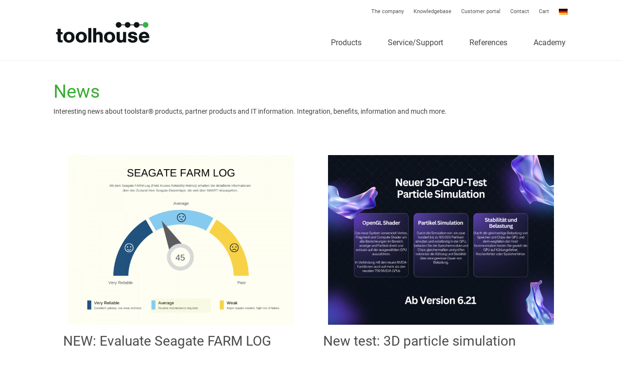

--- FILE ---
content_type: text/html; charset=UTF-8
request_url: https://www.toolhouse.de/en/news/
body_size: 106556
content:
<!DOCTYPE html>
<html class="no-js" lang="en-GB" itemscope="itemscope" itemtype="https://schema.org/WebPage" >
<head><meta charset="UTF-8"><script>if(navigator.userAgent.match(/MSIE|Internet Explorer/i)||navigator.userAgent.match(/Trident\/7\..*?rv:11/i)){var href=document.location.href;if(!href.match(/[?&]nowprocket/)){if(href.indexOf("?")==-1){if(href.indexOf("#")==-1){document.location.href=href+"?nowprocket=1"}else{document.location.href=href.replace("#","?nowprocket=1#")}}else{if(href.indexOf("#")==-1){document.location.href=href+"&nowprocket=1"}else{document.location.href=href.replace("#","&nowprocket=1#")}}}}</script><script>(()=>{class RocketLazyLoadScripts{constructor(){this.v="2.0.4",this.userEvents=["keydown","keyup","mousedown","mouseup","mousemove","mouseover","mouseout","touchmove","touchstart","touchend","touchcancel","wheel","click","dblclick","input"],this.attributeEvents=["onblur","onclick","oncontextmenu","ondblclick","onfocus","onmousedown","onmouseenter","onmouseleave","onmousemove","onmouseout","onmouseover","onmouseup","onmousewheel","onscroll","onsubmit"]}async t(){this.i(),this.o(),/iP(ad|hone)/.test(navigator.userAgent)&&this.h(),this.u(),this.l(this),this.m(),this.k(this),this.p(this),this._(),await Promise.all([this.R(),this.L()]),this.lastBreath=Date.now(),this.S(this),this.P(),this.D(),this.O(),this.M(),await this.C(this.delayedScripts.normal),await this.C(this.delayedScripts.defer),await this.C(this.delayedScripts.async),await this.T(),await this.F(),await this.j(),await this.A(),window.dispatchEvent(new Event("rocket-allScriptsLoaded")),this.everythingLoaded=!0,this.lastTouchEnd&&await new Promise(t=>setTimeout(t,500-Date.now()+this.lastTouchEnd)),this.I(),this.H(),this.U(),this.W()}i(){this.CSPIssue=sessionStorage.getItem("rocketCSPIssue"),document.addEventListener("securitypolicyviolation",t=>{this.CSPIssue||"script-src-elem"!==t.violatedDirective||"data"!==t.blockedURI||(this.CSPIssue=!0,sessionStorage.setItem("rocketCSPIssue",!0))},{isRocket:!0})}o(){window.addEventListener("pageshow",t=>{this.persisted=t.persisted,this.realWindowLoadedFired=!0},{isRocket:!0}),window.addEventListener("pagehide",()=>{this.onFirstUserAction=null},{isRocket:!0})}h(){let t;function e(e){t=e}window.addEventListener("touchstart",e,{isRocket:!0}),window.addEventListener("touchend",function i(o){o.changedTouches[0]&&t.changedTouches[0]&&Math.abs(o.changedTouches[0].pageX-t.changedTouches[0].pageX)<10&&Math.abs(o.changedTouches[0].pageY-t.changedTouches[0].pageY)<10&&o.timeStamp-t.timeStamp<200&&(window.removeEventListener("touchstart",e,{isRocket:!0}),window.removeEventListener("touchend",i,{isRocket:!0}),"INPUT"===o.target.tagName&&"text"===o.target.type||(o.target.dispatchEvent(new TouchEvent("touchend",{target:o.target,bubbles:!0})),o.target.dispatchEvent(new MouseEvent("mouseover",{target:o.target,bubbles:!0})),o.target.dispatchEvent(new PointerEvent("click",{target:o.target,bubbles:!0,cancelable:!0,detail:1,clientX:o.changedTouches[0].clientX,clientY:o.changedTouches[0].clientY})),event.preventDefault()))},{isRocket:!0})}q(t){this.userActionTriggered||("mousemove"!==t.type||this.firstMousemoveIgnored?"keyup"===t.type||"mouseover"===t.type||"mouseout"===t.type||(this.userActionTriggered=!0,this.onFirstUserAction&&this.onFirstUserAction()):this.firstMousemoveIgnored=!0),"click"===t.type&&t.preventDefault(),t.stopPropagation(),t.stopImmediatePropagation(),"touchstart"===this.lastEvent&&"touchend"===t.type&&(this.lastTouchEnd=Date.now()),"click"===t.type&&(this.lastTouchEnd=0),this.lastEvent=t.type,t.composedPath&&t.composedPath()[0].getRootNode()instanceof ShadowRoot&&(t.rocketTarget=t.composedPath()[0]),this.savedUserEvents.push(t)}u(){this.savedUserEvents=[],this.userEventHandler=this.q.bind(this),this.userEvents.forEach(t=>window.addEventListener(t,this.userEventHandler,{passive:!1,isRocket:!0})),document.addEventListener("visibilitychange",this.userEventHandler,{isRocket:!0})}U(){this.userEvents.forEach(t=>window.removeEventListener(t,this.userEventHandler,{passive:!1,isRocket:!0})),document.removeEventListener("visibilitychange",this.userEventHandler,{isRocket:!0}),this.savedUserEvents.forEach(t=>{(t.rocketTarget||t.target).dispatchEvent(new window[t.constructor.name](t.type,t))})}m(){const t="return false",e=Array.from(this.attributeEvents,t=>"data-rocket-"+t),i="["+this.attributeEvents.join("],[")+"]",o="[data-rocket-"+this.attributeEvents.join("],[data-rocket-")+"]",s=(e,i,o)=>{o&&o!==t&&(e.setAttribute("data-rocket-"+i,o),e["rocket"+i]=new Function("event",o),e.setAttribute(i,t))};new MutationObserver(t=>{for(const n of t)"attributes"===n.type&&(n.attributeName.startsWith("data-rocket-")||this.everythingLoaded?n.attributeName.startsWith("data-rocket-")&&this.everythingLoaded&&this.N(n.target,n.attributeName.substring(12)):s(n.target,n.attributeName,n.target.getAttribute(n.attributeName))),"childList"===n.type&&n.addedNodes.forEach(t=>{if(t.nodeType===Node.ELEMENT_NODE)if(this.everythingLoaded)for(const i of[t,...t.querySelectorAll(o)])for(const t of i.getAttributeNames())e.includes(t)&&this.N(i,t.substring(12));else for(const e of[t,...t.querySelectorAll(i)])for(const t of e.getAttributeNames())this.attributeEvents.includes(t)&&s(e,t,e.getAttribute(t))})}).observe(document,{subtree:!0,childList:!0,attributeFilter:[...this.attributeEvents,...e]})}I(){this.attributeEvents.forEach(t=>{document.querySelectorAll("[data-rocket-"+t+"]").forEach(e=>{this.N(e,t)})})}N(t,e){const i=t.getAttribute("data-rocket-"+e);i&&(t.setAttribute(e,i),t.removeAttribute("data-rocket-"+e))}k(t){Object.defineProperty(HTMLElement.prototype,"onclick",{get(){return this.rocketonclick||null},set(e){this.rocketonclick=e,this.setAttribute(t.everythingLoaded?"onclick":"data-rocket-onclick","this.rocketonclick(event)")}})}S(t){function e(e,i){let o=e[i];e[i]=null,Object.defineProperty(e,i,{get:()=>o,set(s){t.everythingLoaded?o=s:e["rocket"+i]=o=s}})}e(document,"onreadystatechange"),e(window,"onload"),e(window,"onpageshow");try{Object.defineProperty(document,"readyState",{get:()=>t.rocketReadyState,set(e){t.rocketReadyState=e},configurable:!0}),document.readyState="loading"}catch(t){console.log("WPRocket DJE readyState conflict, bypassing")}}l(t){this.originalAddEventListener=EventTarget.prototype.addEventListener,this.originalRemoveEventListener=EventTarget.prototype.removeEventListener,this.savedEventListeners=[],EventTarget.prototype.addEventListener=function(e,i,o){o&&o.isRocket||!t.B(e,this)&&!t.userEvents.includes(e)||t.B(e,this)&&!t.userActionTriggered||e.startsWith("rocket-")||t.everythingLoaded?t.originalAddEventListener.call(this,e,i,o):(t.savedEventListeners.push({target:this,remove:!1,type:e,func:i,options:o}),"mouseenter"!==e&&"mouseleave"!==e||t.originalAddEventListener.call(this,e,t.savedUserEvents.push,o))},EventTarget.prototype.removeEventListener=function(e,i,o){o&&o.isRocket||!t.B(e,this)&&!t.userEvents.includes(e)||t.B(e,this)&&!t.userActionTriggered||e.startsWith("rocket-")||t.everythingLoaded?t.originalRemoveEventListener.call(this,e,i,o):t.savedEventListeners.push({target:this,remove:!0,type:e,func:i,options:o})}}J(t,e){this.savedEventListeners=this.savedEventListeners.filter(i=>{let o=i.type,s=i.target||window;return e!==o||t!==s||(this.B(o,s)&&(i.type="rocket-"+o),this.$(i),!1)})}H(){EventTarget.prototype.addEventListener=this.originalAddEventListener,EventTarget.prototype.removeEventListener=this.originalRemoveEventListener,this.savedEventListeners.forEach(t=>this.$(t))}$(t){t.remove?this.originalRemoveEventListener.call(t.target,t.type,t.func,t.options):this.originalAddEventListener.call(t.target,t.type,t.func,t.options)}p(t){let e;function i(e){return t.everythingLoaded?e:e.split(" ").map(t=>"load"===t||t.startsWith("load.")?"rocket-jquery-load":t).join(" ")}function o(o){function s(e){const s=o.fn[e];o.fn[e]=o.fn.init.prototype[e]=function(){return this[0]===window&&t.userActionTriggered&&("string"==typeof arguments[0]||arguments[0]instanceof String?arguments[0]=i(arguments[0]):"object"==typeof arguments[0]&&Object.keys(arguments[0]).forEach(t=>{const e=arguments[0][t];delete arguments[0][t],arguments[0][i(t)]=e})),s.apply(this,arguments),this}}if(o&&o.fn&&!t.allJQueries.includes(o)){const e={DOMContentLoaded:[],"rocket-DOMContentLoaded":[]};for(const t in e)document.addEventListener(t,()=>{e[t].forEach(t=>t())},{isRocket:!0});o.fn.ready=o.fn.init.prototype.ready=function(i){function s(){parseInt(o.fn.jquery)>2?setTimeout(()=>i.bind(document)(o)):i.bind(document)(o)}return"function"==typeof i&&(t.realDomReadyFired?!t.userActionTriggered||t.fauxDomReadyFired?s():e["rocket-DOMContentLoaded"].push(s):e.DOMContentLoaded.push(s)),o([])},s("on"),s("one"),s("off"),t.allJQueries.push(o)}e=o}t.allJQueries=[],o(window.jQuery),Object.defineProperty(window,"jQuery",{get:()=>e,set(t){o(t)}})}P(){const t=new Map;document.write=document.writeln=function(e){const i=document.currentScript,o=document.createRange(),s=i.parentElement;let n=t.get(i);void 0===n&&(n=i.nextSibling,t.set(i,n));const c=document.createDocumentFragment();o.setStart(c,0),c.appendChild(o.createContextualFragment(e)),s.insertBefore(c,n)}}async R(){return new Promise(t=>{this.userActionTriggered?t():this.onFirstUserAction=t})}async L(){return new Promise(t=>{document.addEventListener("DOMContentLoaded",()=>{this.realDomReadyFired=!0,t()},{isRocket:!0})})}async j(){return this.realWindowLoadedFired?Promise.resolve():new Promise(t=>{window.addEventListener("load",t,{isRocket:!0})})}M(){this.pendingScripts=[];this.scriptsMutationObserver=new MutationObserver(t=>{for(const e of t)e.addedNodes.forEach(t=>{"SCRIPT"!==t.tagName||t.noModule||t.isWPRocket||this.pendingScripts.push({script:t,promise:new Promise(e=>{const i=()=>{const i=this.pendingScripts.findIndex(e=>e.script===t);i>=0&&this.pendingScripts.splice(i,1),e()};t.addEventListener("load",i,{isRocket:!0}),t.addEventListener("error",i,{isRocket:!0}),setTimeout(i,1e3)})})})}),this.scriptsMutationObserver.observe(document,{childList:!0,subtree:!0})}async F(){await this.X(),this.pendingScripts.length?(await this.pendingScripts[0].promise,await this.F()):this.scriptsMutationObserver.disconnect()}D(){this.delayedScripts={normal:[],async:[],defer:[]},document.querySelectorAll("script[type$=rocketlazyloadscript]").forEach(t=>{t.hasAttribute("data-rocket-src")?t.hasAttribute("async")&&!1!==t.async?this.delayedScripts.async.push(t):t.hasAttribute("defer")&&!1!==t.defer||"module"===t.getAttribute("data-rocket-type")?this.delayedScripts.defer.push(t):this.delayedScripts.normal.push(t):this.delayedScripts.normal.push(t)})}async _(){await this.L();let t=[];document.querySelectorAll("script[type$=rocketlazyloadscript][data-rocket-src]").forEach(e=>{let i=e.getAttribute("data-rocket-src");if(i&&!i.startsWith("data:")){i.startsWith("//")&&(i=location.protocol+i);try{const o=new URL(i).origin;o!==location.origin&&t.push({src:o,crossOrigin:e.crossOrigin||"module"===e.getAttribute("data-rocket-type")})}catch(t){}}}),t=[...new Map(t.map(t=>[JSON.stringify(t),t])).values()],this.Y(t,"preconnect")}async G(t){if(await this.K(),!0!==t.noModule||!("noModule"in HTMLScriptElement.prototype))return new Promise(e=>{let i;function o(){(i||t).setAttribute("data-rocket-status","executed"),e()}try{if(navigator.userAgent.includes("Firefox/")||""===navigator.vendor||this.CSPIssue)i=document.createElement("script"),[...t.attributes].forEach(t=>{let e=t.nodeName;"type"!==e&&("data-rocket-type"===e&&(e="type"),"data-rocket-src"===e&&(e="src"),i.setAttribute(e,t.nodeValue))}),t.text&&(i.text=t.text),t.nonce&&(i.nonce=t.nonce),i.hasAttribute("src")?(i.addEventListener("load",o,{isRocket:!0}),i.addEventListener("error",()=>{i.setAttribute("data-rocket-status","failed-network"),e()},{isRocket:!0}),setTimeout(()=>{i.isConnected||e()},1)):(i.text=t.text,o()),i.isWPRocket=!0,t.parentNode.replaceChild(i,t);else{const i=t.getAttribute("data-rocket-type"),s=t.getAttribute("data-rocket-src");i?(t.type=i,t.removeAttribute("data-rocket-type")):t.removeAttribute("type"),t.addEventListener("load",o,{isRocket:!0}),t.addEventListener("error",i=>{this.CSPIssue&&i.target.src.startsWith("data:")?(console.log("WPRocket: CSP fallback activated"),t.removeAttribute("src"),this.G(t).then(e)):(t.setAttribute("data-rocket-status","failed-network"),e())},{isRocket:!0}),s?(t.fetchPriority="high",t.removeAttribute("data-rocket-src"),t.src=s):t.src="data:text/javascript;base64,"+window.btoa(unescape(encodeURIComponent(t.text)))}}catch(i){t.setAttribute("data-rocket-status","failed-transform"),e()}});t.setAttribute("data-rocket-status","skipped")}async C(t){const e=t.shift();return e?(e.isConnected&&await this.G(e),this.C(t)):Promise.resolve()}O(){this.Y([...this.delayedScripts.normal,...this.delayedScripts.defer,...this.delayedScripts.async],"preload")}Y(t,e){this.trash=this.trash||[];let i=!0;var o=document.createDocumentFragment();t.forEach(t=>{const s=t.getAttribute&&t.getAttribute("data-rocket-src")||t.src;if(s&&!s.startsWith("data:")){const n=document.createElement("link");n.href=s,n.rel=e,"preconnect"!==e&&(n.as="script",n.fetchPriority=i?"high":"low"),t.getAttribute&&"module"===t.getAttribute("data-rocket-type")&&(n.crossOrigin=!0),t.crossOrigin&&(n.crossOrigin=t.crossOrigin),t.integrity&&(n.integrity=t.integrity),t.nonce&&(n.nonce=t.nonce),o.appendChild(n),this.trash.push(n),i=!1}}),document.head.appendChild(o)}W(){this.trash.forEach(t=>t.remove())}async T(){try{document.readyState="interactive"}catch(t){}this.fauxDomReadyFired=!0;try{await this.K(),this.J(document,"readystatechange"),document.dispatchEvent(new Event("rocket-readystatechange")),await this.K(),document.rocketonreadystatechange&&document.rocketonreadystatechange(),await this.K(),this.J(document,"DOMContentLoaded"),document.dispatchEvent(new Event("rocket-DOMContentLoaded")),await this.K(),this.J(window,"DOMContentLoaded"),window.dispatchEvent(new Event("rocket-DOMContentLoaded"))}catch(t){console.error(t)}}async A(){try{document.readyState="complete"}catch(t){}try{await this.K(),this.J(document,"readystatechange"),document.dispatchEvent(new Event("rocket-readystatechange")),await this.K(),document.rocketonreadystatechange&&document.rocketonreadystatechange(),await this.K(),this.J(window,"load"),window.dispatchEvent(new Event("rocket-load")),await this.K(),window.rocketonload&&window.rocketonload(),await this.K(),this.allJQueries.forEach(t=>t(window).trigger("rocket-jquery-load")),await this.K(),this.J(window,"pageshow");const t=new Event("rocket-pageshow");t.persisted=this.persisted,window.dispatchEvent(t),await this.K(),window.rocketonpageshow&&window.rocketonpageshow({persisted:this.persisted})}catch(t){console.error(t)}}async K(){Date.now()-this.lastBreath>45&&(await this.X(),this.lastBreath=Date.now())}async X(){return document.hidden?new Promise(t=>setTimeout(t)):new Promise(t=>requestAnimationFrame(t))}B(t,e){return e===document&&"readystatechange"===t||(e===document&&"DOMContentLoaded"===t||(e===window&&"DOMContentLoaded"===t||(e===window&&"load"===t||e===window&&"pageshow"===t)))}static run(){(new RocketLazyLoadScripts).t()}}RocketLazyLoadScripts.run()})();</script>
  
  <meta name="viewport" content="width=device-width, initial-scale=1.0">
  <meta http-equiv="X-UA-Compatible" content="IE=edge">
  <meta name='robots' content='index, follow, max-image-preview:large, max-snippet:-1, max-video-preview:-1' />

	<!-- This site is optimized with the Yoast SEO Premium plugin v26.8 (Yoast SEO v26.8) - https://yoast.com/product/yoast-seo-premium-wordpress/ -->
	<title>News &#8226; toolhouse DV-Systeme GmbH</title>
<style id="wpr-usedcss">img:is([sizes=auto i],[sizes^="auto," i]){contain-intrinsic-size:3000px 1500px}.rcb-content-blocker+.rcb-content-blocker-children-fallback~*{display:none!important}@font-face{font-display:swap;font-family:Roboto;font-style:normal;font-weight:400;src:local('Roboto'),local('Roboto-Regular'),url(https://www.toolhouse.de/wp-content/uploads/kadence-gfonts/roboto/5YB-ifwqHP20Yn46l_BDhA.eot) format('embedded-opentype'),url(https://www.toolhouse.de/wp-content/uploads/kadence-gfonts/roboto/zN7GBFwfMP4uA6AR0HCoLQ.ttf) format('ttf'),url(https://www.toolhouse.de/wp-content/uploads/kadence-gfonts/roboto/2UX7WLTfW3W8TclTUvlFyQ.woff) format('woff'),url(https://www.toolhouse.de/wp-content/uploads/kadence-gfonts/roboto/CWB0XYA8bzo0kSThX0UTuA.woff2) format('woff2')}@font-face{font-display:swap;font-family:Roboto;font-style:normal;font-weight:700;src:local('Roboto Bold'),local('Roboto-Bold'),url(https://www.toolhouse.de/wp-content/uploads/kadence-gfonts/roboto/d-6IYplOFocCacKzxwXSOPY6323mHUZFJMgTvxaG2iE.eot) format('embedded-opentype'),url(https://www.toolhouse.de/wp-content/uploads/kadence-gfonts/roboto/d-6IYplOFocCacKzxwXSOKCWcynf_cDxXwCLxiixG1c.ttf) format('ttf'),url(https://www.toolhouse.de/wp-content/uploads/kadence-gfonts/roboto/d-6IYplOFocCacKzxwXSOD8E0i7KZn-EPnyo3HZu7kw.woff) format('woff'),url(https://www.toolhouse.de/wp-content/uploads/kadence-gfonts/roboto/d-6IYplOFocCacKzxwXSOFtXRa8TVwTICgirnJhmVJw.woff2) format('woff2')}.betterdocs-single-category-wrapper{flex:1 0 calc(100%/var(--column,3) - var(--gap,15)*1px)}@media only screen and (max-width:767px){.betterdocs-single-category-wrapper{flex:1 0 calc(50% - var(--gap,15)*1px)}}@media only screen and (max-width:425px){.betterdocs-single-category-wrapper{flex:1 0 calc(100% - var(--gap,15)*1px)}}:root{--wp--preset--aspect-ratio--square:1;--wp--preset--aspect-ratio--4-3:4/3;--wp--preset--aspect-ratio--3-4:3/4;--wp--preset--aspect-ratio--3-2:3/2;--wp--preset--aspect-ratio--2-3:2/3;--wp--preset--aspect-ratio--16-9:16/9;--wp--preset--aspect-ratio--9-16:9/16;--wp--preset--color--black:#000;--wp--preset--color--cyan-bluish-gray:#abb8c3;--wp--preset--color--white:#fff;--wp--preset--color--pale-pink:#f78da7;--wp--preset--color--vivid-red:#cf2e2e;--wp--preset--color--luminous-vivid-orange:#ff6900;--wp--preset--color--luminous-vivid-amber:#fcb900;--wp--preset--color--light-green-cyan:#7bdcb5;--wp--preset--color--vivid-green-cyan:#00d084;--wp--preset--color--pale-cyan-blue:#8ed1fc;--wp--preset--color--vivid-cyan-blue:#0693e3;--wp--preset--color--vivid-purple:#9b51e0;--wp--preset--color--virtue-primary:#3aac32;--wp--preset--color--virtue-primary-light:#66aa63;--wp--preset--color--very-light-gray:#eee;--wp--preset--color--very-dark-gray:#444;--wp--preset--gradient--vivid-cyan-blue-to-vivid-purple:linear-gradient(135deg,rgba(6, 147, 227, 1) 0%,rgb(155, 81, 224) 100%);--wp--preset--gradient--light-green-cyan-to-vivid-green-cyan:linear-gradient(135deg,rgb(122, 220, 180) 0%,rgb(0, 208, 130) 100%);--wp--preset--gradient--luminous-vivid-amber-to-luminous-vivid-orange:linear-gradient(135deg,rgba(252, 185, 0, 1) 0%,rgba(255, 105, 0, 1) 100%);--wp--preset--gradient--luminous-vivid-orange-to-vivid-red:linear-gradient(135deg,rgba(255, 105, 0, 1) 0%,rgb(207, 46, 46) 100%);--wp--preset--gradient--very-light-gray-to-cyan-bluish-gray:linear-gradient(135deg,rgb(238, 238, 238) 0%,rgb(169, 184, 195) 100%);--wp--preset--gradient--cool-to-warm-spectrum:linear-gradient(135deg,rgb(74, 234, 220) 0%,rgb(151, 120, 209) 20%,rgb(207, 42, 186) 40%,rgb(238, 44, 130) 60%,rgb(251, 105, 98) 80%,rgb(254, 248, 76) 100%);--wp--preset--gradient--blush-light-purple:linear-gradient(135deg,rgb(255, 206, 236) 0%,rgb(152, 150, 240) 100%);--wp--preset--gradient--blush-bordeaux:linear-gradient(135deg,rgb(254, 205, 165) 0%,rgb(254, 45, 45) 50%,rgb(107, 0, 62) 100%);--wp--preset--gradient--luminous-dusk:linear-gradient(135deg,rgb(255, 203, 112) 0%,rgb(199, 81, 192) 50%,rgb(65, 88, 208) 100%);--wp--preset--gradient--pale-ocean:linear-gradient(135deg,rgb(255, 245, 203) 0%,rgb(182, 227, 212) 50%,rgb(51, 167, 181) 100%);--wp--preset--gradient--electric-grass:linear-gradient(135deg,rgb(202, 248, 128) 0%,rgb(113, 206, 126) 100%);--wp--preset--gradient--midnight:linear-gradient(135deg,rgb(2, 3, 129) 0%,rgb(40, 116, 252) 100%);--wp--preset--font-size--small:13px;--wp--preset--font-size--medium:20px;--wp--preset--font-size--large:36px;--wp--preset--font-size--x-large:42px;--wp--preset--spacing--20:0.44rem;--wp--preset--spacing--30:0.67rem;--wp--preset--spacing--40:1rem;--wp--preset--spacing--50:1.5rem;--wp--preset--spacing--60:2.25rem;--wp--preset--spacing--70:3.38rem;--wp--preset--spacing--80:5.06rem;--wp--preset--shadow--natural:6px 6px 9px rgba(0, 0, 0, .2);--wp--preset--shadow--deep:12px 12px 50px rgba(0, 0, 0, .4);--wp--preset--shadow--sharp:6px 6px 0px rgba(0, 0, 0, .2);--wp--preset--shadow--outlined:6px 6px 0px -3px rgba(255, 255, 255, 1),6px 6px rgba(0, 0, 0, 1);--wp--preset--shadow--crisp:6px 6px 0px rgba(0, 0, 0, 1)}:where(.is-layout-flex){gap:.5em}:where(.is-layout-grid){gap:.5em}:where(.wp-block-post-template.is-layout-flex){gap:1.25em}:where(.wp-block-post-template.is-layout-grid){gap:1.25em}:where(.wp-block-columns.is-layout-flex){gap:2em}:where(.wp-block-columns.is-layout-grid){gap:2em}:root :where(.wp-block-pullquote){font-size:1.5em;line-height:1.6}.trp-language-switcher{height:42px;position:relative;box-sizing:border-box;width:200px;text-overflow:ellipsis;white-space:nowrap}.trp-language-switcher>div{box-sizing:border-box;padding:4px 20px 3px 13px;border:1.5px solid #949494;border-radius:2px;background-image:var(--wpr-bg-4873f212-dfb3-40bd-b160-0fd87f9968da);background-repeat:no-repeat;background-position:calc(100% - 20px) calc(1em + 2px),calc(100% - 3px) calc(1em + 0px);background-size:8px 8px,8px 8px;background-repeat:no-repeat;background-color:#fff}.trp-language-switcher>div:hover{background-image:none}.trp-language-switcher>div>a{display:block;padding:7px 12px;border-radius:3px;text-decoration:none;color:#1e1e1e;font-style:normal;font-weight:400;font-size:16px}.trp-language-switcher>div>a:hover{background:#f0f0f0;border-radius:2px}.trp-language-switcher>div>a.trp-ls-shortcode-disabled-language{cursor:default}.trp-language-switcher>div>a.trp-ls-shortcode-disabled-language:hover{background:0 0}.trp-language-switcher>div>a>img{display:inline;margin:0 3px;width:18px;height:12px;border-radius:0}.trp-language-switcher .trp-ls-shortcode-current-language{display:inline-block}.trp-language-switcher:focus .trp-ls-shortcode-current-language,.trp-language-switcher:hover .trp-ls-shortcode-current-language{visibility:hidden}.trp-language-switcher .trp-ls-shortcode-language{display:inline-block;height:1px;overflow:hidden;visibility:hidden;z-index:1;max-height:250px;overflow-y:auto;left:0;top:0;min-height:auto}.trp-language-switcher:focus .trp-ls-shortcode-language,.trp-language-switcher:hover .trp-ls-shortcode-language{visibility:visible;max-height:250px;padding:4px 13px;height:auto;overflow-y:auto;position:absolute;left:0;top:0;display:inline-block!important;min-height:auto}.elementor-shortcode .trp-ls-shortcode-current-language,.elementor-shortcode .trp-ls-shortcode-language{width:300px!important}.elementor-element-edit-mode .betterdocs-el-single-sidebar .docs-cat-link-btn{display:none}.elementor-element-edit-mode .betterdocs-el-single-sidebar .docs-single-cat-wrap:not(:first-child) .docs-item-container{display:none!important}.elementor-element-edit-mode .betterdocs-categories-wrap .docs-item-container .docs-sub-cat,.elementor-element-edit-mode .docs-listing-main .docs-category-listing .docs-list .docs-sub-cat,.elementor-element-edit-mode .docs-sub-cat-list{display:block}.dialog-widget-content{background-color:var(--e-a-bg-default);border-radius:3px;box-shadow:2px 8px 23px 3px rgba(0,0,0,.2);overflow:hidden;position:absolute}.dialog-message{box-sizing:border-box;line-height:1.5}.dialog-close-button{color:var(--e-a-color-txt);cursor:pointer;font-size:15px;inset-inline-end:15px;line-height:1;margin-block-start:15px;position:absolute;transition:var(--e-a-transition-hover)}.dialog-close-button:hover{color:var(--e-a-color-txt-hover)}.dialog-prevent-scroll{max-height:100vh;overflow:hidden}.dialog-type-lightbox{background-color:rgba(0,0,0,.8);bottom:0;height:100%;left:0;position:fixed;-webkit-user-select:none;-moz-user-select:none;user-select:none;width:100%;z-index:9999}.elementor-editor-active .elementor-popup-modal{background-color:initial}.dialog-type-alert .dialog-widget-content,.dialog-type-confirm .dialog-widget-content{margin:auto;padding:20px;width:400px}.dialog-type-alert .dialog-header,.dialog-type-confirm .dialog-header{font-size:15px;font-weight:500}.dialog-type-alert .dialog-header:after,.dialog-type-confirm .dialog-header:after{border-block-end:var(--e-a-border);content:"";display:block;margin-block-end:10px;margin-inline-end:-20px;margin-inline-start:-20px;padding-block-end:10px}.dialog-type-alert .dialog-message,.dialog-type-confirm .dialog-message{min-height:50px}.dialog-type-alert .dialog-buttons-wrapper,.dialog-type-confirm .dialog-buttons-wrapper{display:flex;gap:15px;justify-content:flex-end;padding-block-start:10px}.dialog-type-alert .dialog-buttons-wrapper .dialog-button,.dialog-type-confirm .dialog-buttons-wrapper .dialog-button{background-color:var(--e-a-btn-bg);border:none;border-radius:var(--e-a-border-radius);color:var(--e-a-btn-color-invert);font-size:12px;font-weight:500;line-height:1.2;outline:0;padding:8px 16px;transition:var(--e-a-transition-hover)}.dialog-type-alert .dialog-buttons-wrapper .dialog-button:hover,.dialog-type-confirm .dialog-buttons-wrapper .dialog-button:hover{border:none}.dialog-type-alert .dialog-buttons-wrapper .dialog-button:focus,.dialog-type-alert .dialog-buttons-wrapper .dialog-button:hover,.dialog-type-confirm .dialog-buttons-wrapper .dialog-button:focus,.dialog-type-confirm .dialog-buttons-wrapper .dialog-button:hover{background-color:var(--e-a-btn-bg-hover);color:var(--e-a-btn-color-invert)}.dialog-type-alert .dialog-buttons-wrapper .dialog-button:active,.dialog-type-confirm .dialog-buttons-wrapper .dialog-button:active{background-color:var(--e-a-btn-bg-active)}.dialog-type-alert .dialog-buttons-wrapper .dialog-button:not([disabled]),.dialog-type-confirm .dialog-buttons-wrapper .dialog-button:not([disabled]){cursor:pointer}.dialog-type-alert .dialog-buttons-wrapper .dialog-button:disabled,.dialog-type-confirm .dialog-buttons-wrapper .dialog-button:disabled{background-color:var(--e-a-btn-bg-disabled);color:var(--e-a-btn-color-disabled)}.dialog-type-alert .dialog-buttons-wrapper .dialog-button:not(.elementor-button-state) .elementor-state-icon,.dialog-type-confirm .dialog-buttons-wrapper .dialog-button:not(.elementor-button-state) .elementor-state-icon{display:none}.dialog-type-alert .dialog-buttons-wrapper .dialog-button.dialog-cancel,.dialog-type-alert .dialog-buttons-wrapper .dialog-button.e-btn-txt,.dialog-type-confirm .dialog-buttons-wrapper .dialog-button.dialog-cancel,.dialog-type-confirm .dialog-buttons-wrapper .dialog-button.e-btn-txt{background:0 0;color:var(--e-a-color-txt)}.dialog-type-alert .dialog-buttons-wrapper .dialog-button.dialog-cancel:focus,.dialog-type-alert .dialog-buttons-wrapper .dialog-button.dialog-cancel:hover,.dialog-type-alert .dialog-buttons-wrapper .dialog-button.e-btn-txt:focus,.dialog-type-alert .dialog-buttons-wrapper .dialog-button.e-btn-txt:hover,.dialog-type-confirm .dialog-buttons-wrapper .dialog-button.dialog-cancel:focus,.dialog-type-confirm .dialog-buttons-wrapper .dialog-button.dialog-cancel:hover,.dialog-type-confirm .dialog-buttons-wrapper .dialog-button.e-btn-txt:focus,.dialog-type-confirm .dialog-buttons-wrapper .dialog-button.e-btn-txt:hover{background:var(--e-a-bg-hover);color:var(--e-a-color-txt-hover)}.dialog-type-alert .dialog-buttons-wrapper .dialog-button.dialog-cancel:disabled,.dialog-type-alert .dialog-buttons-wrapper .dialog-button.e-btn-txt:disabled,.dialog-type-confirm .dialog-buttons-wrapper .dialog-button.dialog-cancel:disabled,.dialog-type-confirm .dialog-buttons-wrapper .dialog-button.e-btn-txt:disabled{background:0 0;color:var(--e-a-color-txt-disabled)}.dialog-type-alert .dialog-buttons-wrapper .dialog-button.e-btn-txt-border,.dialog-type-confirm .dialog-buttons-wrapper .dialog-button.e-btn-txt-border{border:1px solid var(--e-a-color-txt-muted)}.dialog-type-alert .dialog-buttons-wrapper .dialog-button.e-success,.dialog-type-alert .dialog-buttons-wrapper .dialog-button.elementor-button-success,.dialog-type-confirm .dialog-buttons-wrapper .dialog-button.e-success,.dialog-type-confirm .dialog-buttons-wrapper .dialog-button.elementor-button-success{background-color:var(--e-a-btn-bg-success)}.dialog-type-alert .dialog-buttons-wrapper .dialog-button.e-success:focus,.dialog-type-alert .dialog-buttons-wrapper .dialog-button.e-success:hover,.dialog-type-alert .dialog-buttons-wrapper .dialog-button.elementor-button-success:focus,.dialog-type-alert .dialog-buttons-wrapper .dialog-button.elementor-button-success:hover,.dialog-type-confirm .dialog-buttons-wrapper .dialog-button.e-success:focus,.dialog-type-confirm .dialog-buttons-wrapper .dialog-button.e-success:hover,.dialog-type-confirm .dialog-buttons-wrapper .dialog-button.elementor-button-success:focus,.dialog-type-confirm .dialog-buttons-wrapper .dialog-button.elementor-button-success:hover{background-color:var(--e-a-btn-bg-success-hover)}.dialog-type-alert .dialog-buttons-wrapper .dialog-button.dialog-ok,.dialog-type-alert .dialog-buttons-wrapper .dialog-button.dialog-take_over,.dialog-type-alert .dialog-buttons-wrapper .dialog-button.e-primary,.dialog-type-confirm .dialog-buttons-wrapper .dialog-button.dialog-ok,.dialog-type-confirm .dialog-buttons-wrapper .dialog-button.dialog-take_over,.dialog-type-confirm .dialog-buttons-wrapper .dialog-button.e-primary{background-color:var(--e-a-btn-bg-primary);color:var(--e-a-btn-color)}.dialog-type-alert .dialog-buttons-wrapper .dialog-button.dialog-ok:focus,.dialog-type-alert .dialog-buttons-wrapper .dialog-button.dialog-ok:hover,.dialog-type-alert .dialog-buttons-wrapper .dialog-button.dialog-take_over:focus,.dialog-type-alert .dialog-buttons-wrapper .dialog-button.dialog-take_over:hover,.dialog-type-alert .dialog-buttons-wrapper .dialog-button.e-primary:focus,.dialog-type-alert .dialog-buttons-wrapper .dialog-button.e-primary:hover,.dialog-type-confirm .dialog-buttons-wrapper .dialog-button.dialog-ok:focus,.dialog-type-confirm .dialog-buttons-wrapper .dialog-button.dialog-ok:hover,.dialog-type-confirm .dialog-buttons-wrapper .dialog-button.dialog-take_over:focus,.dialog-type-confirm .dialog-buttons-wrapper .dialog-button.dialog-take_over:hover,.dialog-type-confirm .dialog-buttons-wrapper .dialog-button.e-primary:focus,.dialog-type-confirm .dialog-buttons-wrapper .dialog-button.e-primary:hover{background-color:var(--e-a-btn-bg-primary-hover);color:var(--e-a-btn-color)}.dialog-type-alert .dialog-buttons-wrapper .dialog-button.dialog-cancel.dialog-take_over,.dialog-type-alert .dialog-buttons-wrapper .dialog-button.dialog-ok.dialog-cancel,.dialog-type-alert .dialog-buttons-wrapper .dialog-button.e-btn-txt.dialog-ok,.dialog-type-alert .dialog-buttons-wrapper .dialog-button.e-btn-txt.dialog-take_over,.dialog-type-alert .dialog-buttons-wrapper .dialog-button.e-primary.dialog-cancel,.dialog-type-alert .dialog-buttons-wrapper .dialog-button.e-primary.e-btn-txt,.dialog-type-confirm .dialog-buttons-wrapper .dialog-button.dialog-cancel.dialog-take_over,.dialog-type-confirm .dialog-buttons-wrapper .dialog-button.dialog-ok.dialog-cancel,.dialog-type-confirm .dialog-buttons-wrapper .dialog-button.e-btn-txt.dialog-ok,.dialog-type-confirm .dialog-buttons-wrapper .dialog-button.e-btn-txt.dialog-take_over,.dialog-type-confirm .dialog-buttons-wrapper .dialog-button.e-primary.dialog-cancel,.dialog-type-confirm .dialog-buttons-wrapper .dialog-button.e-primary.e-btn-txt{background:0 0;color:var(--e-a-color-primary-bold)}.dialog-type-alert .dialog-buttons-wrapper .dialog-button.dialog-cancel.dialog-take_over:focus,.dialog-type-alert .dialog-buttons-wrapper .dialog-button.dialog-cancel.dialog-take_over:hover,.dialog-type-alert .dialog-buttons-wrapper .dialog-button.dialog-ok.dialog-cancel:focus,.dialog-type-alert .dialog-buttons-wrapper .dialog-button.dialog-ok.dialog-cancel:hover,.dialog-type-alert .dialog-buttons-wrapper .dialog-button.e-btn-txt.dialog-ok:focus,.dialog-type-alert .dialog-buttons-wrapper .dialog-button.e-btn-txt.dialog-ok:hover,.dialog-type-alert .dialog-buttons-wrapper .dialog-button.e-btn-txt.dialog-take_over:focus,.dialog-type-alert .dialog-buttons-wrapper .dialog-button.e-btn-txt.dialog-take_over:hover,.dialog-type-alert .dialog-buttons-wrapper .dialog-button.e-primary.dialog-cancel:focus,.dialog-type-alert .dialog-buttons-wrapper .dialog-button.e-primary.dialog-cancel:hover,.dialog-type-alert .dialog-buttons-wrapper .dialog-button.e-primary.e-btn-txt:focus,.dialog-type-alert .dialog-buttons-wrapper .dialog-button.e-primary.e-btn-txt:hover,.dialog-type-confirm .dialog-buttons-wrapper .dialog-button.dialog-cancel.dialog-take_over:focus,.dialog-type-confirm .dialog-buttons-wrapper .dialog-button.dialog-cancel.dialog-take_over:hover,.dialog-type-confirm .dialog-buttons-wrapper .dialog-button.dialog-ok.dialog-cancel:focus,.dialog-type-confirm .dialog-buttons-wrapper .dialog-button.dialog-ok.dialog-cancel:hover,.dialog-type-confirm .dialog-buttons-wrapper .dialog-button.e-btn-txt.dialog-ok:focus,.dialog-type-confirm .dialog-buttons-wrapper .dialog-button.e-btn-txt.dialog-ok:hover,.dialog-type-confirm .dialog-buttons-wrapper .dialog-button.e-btn-txt.dialog-take_over:focus,.dialog-type-confirm .dialog-buttons-wrapper .dialog-button.e-btn-txt.dialog-take_over:hover,.dialog-type-confirm .dialog-buttons-wrapper .dialog-button.e-primary.dialog-cancel:focus,.dialog-type-confirm .dialog-buttons-wrapper .dialog-button.e-primary.dialog-cancel:hover,.dialog-type-confirm .dialog-buttons-wrapper .dialog-button.e-primary.e-btn-txt:focus,.dialog-type-confirm .dialog-buttons-wrapper .dialog-button.e-primary.e-btn-txt:hover{background:var(--e-a-bg-primary)}.dialog-type-alert .dialog-buttons-wrapper .dialog-button.e-accent,.dialog-type-alert .dialog-buttons-wrapper .dialog-button.go-pro,.dialog-type-confirm .dialog-buttons-wrapper .dialog-button.e-accent,.dialog-type-confirm .dialog-buttons-wrapper .dialog-button.go-pro{background-color:var(--e-a-btn-bg-accent)}.dialog-type-alert .dialog-buttons-wrapper .dialog-button.e-accent:focus,.dialog-type-alert .dialog-buttons-wrapper .dialog-button.e-accent:hover,.dialog-type-alert .dialog-buttons-wrapper .dialog-button.go-pro:focus,.dialog-type-alert .dialog-buttons-wrapper .dialog-button.go-pro:hover,.dialog-type-confirm .dialog-buttons-wrapper .dialog-button.e-accent:focus,.dialog-type-confirm .dialog-buttons-wrapper .dialog-button.e-accent:hover,.dialog-type-confirm .dialog-buttons-wrapper .dialog-button.go-pro:focus,.dialog-type-confirm .dialog-buttons-wrapper .dialog-button.go-pro:hover{background-color:var(--e-a-btn-bg-accent-hover)}.dialog-type-alert .dialog-buttons-wrapper .dialog-button.e-accent:active,.dialog-type-alert .dialog-buttons-wrapper .dialog-button.go-pro:active,.dialog-type-confirm .dialog-buttons-wrapper .dialog-button.e-accent:active,.dialog-type-confirm .dialog-buttons-wrapper .dialog-button.go-pro:active{background-color:var(--e-a-btn-bg-accent-active)}.dialog-type-alert .dialog-buttons-wrapper .dialog-button.e-info,.dialog-type-alert .dialog-buttons-wrapper .dialog-button.elementor-button-info,.dialog-type-confirm .dialog-buttons-wrapper .dialog-button.e-info,.dialog-type-confirm .dialog-buttons-wrapper .dialog-button.elementor-button-info{background-color:var(--e-a-btn-bg-info)}.dialog-type-alert .dialog-buttons-wrapper .dialog-button.e-info:focus,.dialog-type-alert .dialog-buttons-wrapper .dialog-button.e-info:hover,.dialog-type-alert .dialog-buttons-wrapper .dialog-button.elementor-button-info:focus,.dialog-type-alert .dialog-buttons-wrapper .dialog-button.elementor-button-info:hover,.dialog-type-confirm .dialog-buttons-wrapper .dialog-button.e-info:focus,.dialog-type-confirm .dialog-buttons-wrapper .dialog-button.e-info:hover,.dialog-type-confirm .dialog-buttons-wrapper .dialog-button.elementor-button-info:focus,.dialog-type-confirm .dialog-buttons-wrapper .dialog-button.elementor-button-info:hover{background-color:var(--e-a-btn-bg-info-hover)}.dialog-type-alert .dialog-buttons-wrapper .dialog-button.e-warning,.dialog-type-alert .dialog-buttons-wrapper .dialog-button.elementor-button-warning,.dialog-type-confirm .dialog-buttons-wrapper .dialog-button.e-warning,.dialog-type-confirm .dialog-buttons-wrapper .dialog-button.elementor-button-warning{background-color:var(--e-a-btn-bg-warning)}.dialog-type-alert .dialog-buttons-wrapper .dialog-button.e-warning:focus,.dialog-type-alert .dialog-buttons-wrapper .dialog-button.e-warning:hover,.dialog-type-alert .dialog-buttons-wrapper .dialog-button.elementor-button-warning:focus,.dialog-type-alert .dialog-buttons-wrapper .dialog-button.elementor-button-warning:hover,.dialog-type-confirm .dialog-buttons-wrapper .dialog-button.e-warning:focus,.dialog-type-confirm .dialog-buttons-wrapper .dialog-button.e-warning:hover,.dialog-type-confirm .dialog-buttons-wrapper .dialog-button.elementor-button-warning:focus,.dialog-type-confirm .dialog-buttons-wrapper .dialog-button.elementor-button-warning:hover{background-color:var(--e-a-btn-bg-warning-hover)}.dialog-type-alert .dialog-buttons-wrapper .dialog-button.e-danger,.dialog-type-alert .dialog-buttons-wrapper .dialog-button.elementor-button-danger,.dialog-type-confirm .dialog-buttons-wrapper .dialog-button.e-danger,.dialog-type-confirm .dialog-buttons-wrapper .dialog-button.elementor-button-danger{background-color:var(--e-a-btn-bg-danger)}.dialog-type-alert .dialog-buttons-wrapper .dialog-button.e-danger.color-white,.dialog-type-alert .dialog-buttons-wrapper .dialog-button.elementor-button-danger.color-white,.dialog-type-confirm .dialog-buttons-wrapper .dialog-button.e-danger.color-white,.dialog-type-confirm .dialog-buttons-wrapper .dialog-button.elementor-button-danger.color-white{color:var(--e-a-color-white)}.dialog-type-alert .dialog-buttons-wrapper .dialog-button.e-danger:focus,.dialog-type-alert .dialog-buttons-wrapper .dialog-button.e-danger:hover,.dialog-type-alert .dialog-buttons-wrapper .dialog-button.elementor-button-danger:focus,.dialog-type-alert .dialog-buttons-wrapper .dialog-button.elementor-button-danger:hover,.dialog-type-confirm .dialog-buttons-wrapper .dialog-button.e-danger:focus,.dialog-type-confirm .dialog-buttons-wrapper .dialog-button.e-danger:hover,.dialog-type-confirm .dialog-buttons-wrapper .dialog-button.elementor-button-danger:focus,.dialog-type-confirm .dialog-buttons-wrapper .dialog-button.elementor-button-danger:hover{background-color:var(--e-a-btn-bg-danger-hover)}.dialog-type-alert .dialog-buttons-wrapper .dialog-button i,.dialog-type-confirm .dialog-buttons-wrapper .dialog-button i{margin-inline-end:5px}.dialog-type-alert .dialog-buttons-wrapper .dialog-button:focus,.dialog-type-alert .dialog-buttons-wrapper .dialog-button:hover,.dialog-type-alert .dialog-buttons-wrapper .dialog-button:visited,.dialog-type-confirm .dialog-buttons-wrapper .dialog-button:focus,.dialog-type-confirm .dialog-buttons-wrapper .dialog-button:hover,.dialog-type-confirm .dialog-buttons-wrapper .dialog-button:visited{color:initial}.dialog-type-alert .dialog-buttons-wrapper .dialog-button[disabled],.dialog-type-confirm .dialog-buttons-wrapper .dialog-button[disabled]{background-color:var(--e-a-btn-bg-disabled);cursor:not-allowed}.dialog-type-alert .dialog-buttons-wrapper .dialog-button[disabled]:focus,.dialog-type-alert .dialog-buttons-wrapper .dialog-button[disabled]:hover,.dialog-type-alert .dialog-buttons-wrapper .dialog-button[disabled]:visited,.dialog-type-confirm .dialog-buttons-wrapper .dialog-button[disabled]:focus,.dialog-type-confirm .dialog-buttons-wrapper .dialog-button[disabled]:hover,.dialog-type-confirm .dialog-buttons-wrapper .dialog-button[disabled]:visited{background-color:var(--e-a-btn-bg-disabled)}:root{--direction-multiplier:1}body.rtl{--direction-multiplier:-1}.elementor-hidden{display:none}.elementor-visibility-hidden{visibility:hidden}.elementor-screen-only,.screen-reader-text,.screen-reader-text span{height:1px;margin:-1px;overflow:hidden;padding:0;position:absolute;top:-10000em;width:1px;clip:rect(0,0,0,0);border:0}.elementor-clearfix:after{clear:both;content:"";display:block;height:0;width:0}.elementor *,.elementor :after,.elementor :before{box-sizing:border-box}.elementor a{box-shadow:none;text-decoration:none}.elementor hr{background-color:transparent;margin:0}.elementor img{border:none;border-radius:0;box-shadow:none;height:auto;max-width:100%}.elementor .elementor-widget:not(.elementor-widget-text-editor):not(.elementor-widget-theme-post-content) figure{margin:0}.elementor embed,.elementor iframe,.elementor object,.elementor video{border:none;line-height:1;margin:0;max-width:100%;width:100%}.elementor .elementor-background,.elementor .elementor-background-holder,.elementor .elementor-background-video-container{direction:ltr;inset:0;overflow:hidden;position:absolute;z-index:0}.elementor .elementor-background-video-container{pointer-events:none;transition:opacity 1s}.elementor .elementor-background-video-container.elementor-loading{opacity:0}.elementor .elementor-background-video,.elementor .elementor-background-video-embed{max-width:none}.elementor .elementor-background-video,.elementor .elementor-background-video-embed,.elementor .elementor-background-video-hosted{inset-block-start:50%;inset-inline-start:50%;position:absolute;transform:translate(-50%,-50%)}.elementor .elementor-background-video-hosted{-o-object-fit:cover;object-fit:cover}.elementor .elementor-background-overlay{inset:0;position:absolute}.elementor .elementor-background-slideshow{inset:0;position:absolute;z-index:0}.elementor .elementor-background-slideshow__slide__image{background-position:50%;background-size:cover;height:100%;width:100%}.elementor-widget-wrap>.elementor-element.elementor-absolute{position:absolute}.elementor-widget-wrap>.elementor-element.elementor-fixed{position:fixed}.elementor-widget-wrap .elementor-element.elementor-widget__width-auto,.elementor-widget-wrap .elementor-element.elementor-widget__width-initial{max-width:100%}.elementor-element{--flex-direction:initial;--flex-wrap:initial;--justify-content:initial;--align-items:initial;--align-content:initial;--gap:initial;--flex-basis:initial;--flex-grow:initial;--flex-shrink:initial;--order:initial;--align-self:initial;align-self:var(--align-self);flex-basis:var(--flex-basis);flex-grow:var(--flex-grow);flex-shrink:var(--flex-shrink);order:var(--order)}.elementor-element.elementor-absolute,.elementor-element.elementor-fixed{z-index:1}.elementor-element:where(.e-con-full,.elementor-widget){align-content:var(--align-content);align-items:var(--align-items);flex-direction:var(--flex-direction);flex-wrap:var(--flex-wrap);gap:var(--row-gap) var(--column-gap);justify-content:var(--justify-content)}.elementor-invisible{visibility:hidden}.elementor-custom-embed-play{inset-block-start:50%;inset-inline-start:50%;position:absolute;transform:translate(calc(-50% * var(--direction-multiplier)),-50%)}.elementor-custom-embed-play i{color:#fff;font-size:100px;text-shadow:1px 0 6px rgba(0,0,0,.3)}.elementor-custom-embed-play svg{height:100px;width:100px;fill:#fff;filter:drop-shadow(1px 0 6px rgba(0, 0, 0, .3))}.elementor-custom-embed-play i,.elementor-custom-embed-play svg{opacity:.8;transition:all .5s}.elementor-custom-embed-play.elementor-playing i{font-family:eicons}.elementor-custom-embed-play.elementor-playing i:before{content:"\e8fb"}.elementor-custom-embed-play.elementor-playing i,.elementor-custom-embed-play.elementor-playing svg{animation:2s linear infinite eicon-spin}.elementor-tag{display:inline-flex}.elementor-ken-burns{transition-duration:10s;transition-property:transform;transition-timing-function:linear}.elementor-ken-burns--out{transform:scale(1.3)}.elementor-ken-burns--active{transition-duration:20s}.elementor-ken-burns--active.elementor-ken-burns--out{transform:scale(1)}.elementor-ken-burns--active.elementor-ken-burns--in{transform:scale(1.3)}.elementor-align-center{text-align:center}.elementor-align-right{text-align:right}.elementor-align-left{text-align:left}.elementor-align-center .elementor-button,.elementor-align-left .elementor-button,.elementor-align-right .elementor-button{width:auto}.elementor-align-justify .elementor-button{width:100%}@media (min-width:-1){.elementor-widescreen-align-center{text-align:center}.elementor-widescreen-align-right{text-align:right}.elementor-widescreen-align-left{text-align:left}.elementor-widescreen-align-center .elementor-button,.elementor-widescreen-align-left .elementor-button,.elementor-widescreen-align-right .elementor-button{width:auto}.elementor-widescreen-align-justify .elementor-button{width:100%}.elementor-reverse-widescreen>.elementor-container>:first-child{order:10}.elementor-reverse-widescreen>.elementor-container>:nth-child(2){order:9}.elementor-reverse-widescreen>.elementor-container>:nth-child(3){order:8}.elementor-reverse-widescreen>.elementor-container>:nth-child(4){order:7}.elementor-reverse-widescreen>.elementor-container>:nth-child(5){order:6}.elementor-reverse-widescreen>.elementor-container>:nth-child(6){order:5}.elementor-reverse-widescreen>.elementor-container>:nth-child(7){order:4}.elementor-reverse-widescreen>.elementor-container>:nth-child(8){order:3}.elementor-reverse-widescreen>.elementor-container>:nth-child(9){order:2}.elementor-reverse-widescreen>.elementor-container>:nth-child(10){order:1}}@media (max-width:-1){.elementor-laptop-align-center{text-align:center}.elementor-laptop-align-right{text-align:right}.elementor-laptop-align-left{text-align:left}.elementor-laptop-align-center .elementor-button,.elementor-laptop-align-left .elementor-button,.elementor-laptop-align-right .elementor-button{width:auto}.elementor-laptop-align-justify .elementor-button{width:100%}.elementor-tablet_extra-align-center{text-align:center}.elementor-tablet_extra-align-right{text-align:right}.elementor-tablet_extra-align-left{text-align:left}.elementor-tablet_extra-align-center .elementor-button,.elementor-tablet_extra-align-left .elementor-button,.elementor-tablet_extra-align-right .elementor-button{width:auto}.elementor-tablet_extra-align-justify .elementor-button{width:100%}}@media (max-width:1024px){.elementor-widget-wrap .elementor-element.elementor-widget-tablet__width-auto,.elementor-widget-wrap .elementor-element.elementor-widget-tablet__width-initial{max-width:100%}.elementor-tablet-align-center{text-align:center}.elementor-tablet-align-right{text-align:right}.elementor-tablet-align-left{text-align:left}.elementor-tablet-align-center .elementor-button,.elementor-tablet-align-left .elementor-button,.elementor-tablet-align-right .elementor-button{width:auto}.elementor-tablet-align-justify .elementor-button{width:100%}.elementor-section .elementor-container{flex-wrap:wrap}}@media (max-width:-1){.elementor-mobile_extra-align-center{text-align:center}.elementor-mobile_extra-align-right{text-align:right}.elementor-mobile_extra-align-left{text-align:left}.elementor-mobile_extra-align-center .elementor-button,.elementor-mobile_extra-align-left .elementor-button,.elementor-mobile_extra-align-right .elementor-button{width:auto}.elementor-mobile_extra-align-justify .elementor-button{width:100%}}@media (max-width:767px){.elementor-widget-wrap .elementor-element.elementor-widget-mobile__width-auto,.elementor-widget-wrap .elementor-element.elementor-widget-mobile__width-initial{max-width:100%}.elementor-mobile-align-center{text-align:center}.elementor-mobile-align-right{text-align:right}.elementor-mobile-align-left{text-align:left}.elementor-mobile-align-center .elementor-button,.elementor-mobile-align-left .elementor-button,.elementor-mobile-align-right .elementor-button{width:auto}.elementor-mobile-align-justify .elementor-button{width:100%}}:root{--page-title-display:block}.elementor-page-title,h1.entry-title{display:var(--page-title-display)}@keyframes eicon-spin{0%{transform:rotate(0)}to{transform:rotate(359deg)}}.elementor-section{position:relative}.elementor-section .elementor-container{display:flex;margin-left:auto;margin-right:auto;position:relative}.elementor-section.elementor-section-boxed>.elementor-container{max-width:1140px}.elementor-section.elementor-section-stretched{position:relative;width:100%}.elementor-section.elementor-section-items-top>.elementor-container{align-items:flex-start}.elementor-section.elementor-section-items-middle>.elementor-container{align-items:center}.elementor-section.elementor-section-items-bottom>.elementor-container{align-items:flex-end}.elementor-bc-flex-widget .elementor-section-content-top>.elementor-container>.elementor-column>.elementor-widget-wrap{align-items:flex-start}.elementor-bc-flex-widget .elementor-section-content-middle>.elementor-container>.elementor-column>.elementor-widget-wrap{align-items:center}.elementor-bc-flex-widget .elementor-section-content-bottom>.elementor-container>.elementor-column>.elementor-widget-wrap{align-items:flex-end}.elementor-widget-wrap{align-content:flex-start;flex-wrap:wrap;position:relative;width:100%}.elementor:not(.elementor-bc-flex-widget) .elementor-widget-wrap{display:flex}.elementor-widget-wrap>.elementor-element{width:100%}.elementor-widget-wrap.e-swiper-container{width:calc(100% - (var(--e-column-margin-left,0px) + var(--e-column-margin-right,0px)))}.elementor-widget{position:relative}.elementor-widget:not(:last-child){margin-bottom:var(--kit-widget-spacing,20px)}.elementor-widget:not(:last-child).elementor-absolute,.elementor-widget:not(:last-child).elementor-widget__width-auto,.elementor-widget:not(:last-child).elementor-widget__width-initial{margin-bottom:0}.elementor-column{display:flex;min-height:1px;position:relative}.elementor-column-gap-narrow>.elementor-column>.elementor-element-populated{padding:5px}.elementor-column-gap-default>.elementor-column>.elementor-element-populated{padding:10px}.elementor-column-gap-extended>.elementor-column>.elementor-element-populated{padding:15px}.elementor-column-gap-wide>.elementor-column>.elementor-element-populated{padding:20px}.elementor-column-gap-wider>.elementor-column>.elementor-element-populated{padding:30px}.elementor-inner-section .elementor-column-gap-no .elementor-element-populated{padding:0}@media (min-width:768px){.elementor-section.elementor-section-height-full{height:100vh}.elementor-section.elementor-section-height-full>.elementor-container{height:100%}.elementor-column.elementor-col-10,.elementor-column[data-col="10"]{width:10%}.elementor-column.elementor-col-11,.elementor-column[data-col="11"]{width:11.111%}.elementor-column.elementor-col-12,.elementor-column[data-col="12"]{width:12.5%}.elementor-column.elementor-col-14,.elementor-column[data-col="14"]{width:14.285%}.elementor-column.elementor-col-16,.elementor-column[data-col="16"]{width:16.666%}.elementor-column.elementor-col-20,.elementor-column[data-col="20"]{width:20%}.elementor-column.elementor-col-25,.elementor-column[data-col="25"]{width:25%}.elementor-column.elementor-col-30,.elementor-column[data-col="30"]{width:30%}.elementor-column.elementor-col-33,.elementor-column[data-col="33"]{width:33.333%}.elementor-column.elementor-col-40,.elementor-column[data-col="40"]{width:40%}.elementor-column.elementor-col-50,.elementor-column[data-col="50"]{width:50%}.elementor-column.elementor-col-60,.elementor-column[data-col="60"]{width:60%}.elementor-column.elementor-col-66,.elementor-column[data-col="66"]{width:66.666%}.elementor-column.elementor-col-70,.elementor-column[data-col="70"]{width:70%}.elementor-column.elementor-col-75,.elementor-column[data-col="75"]{width:75%}.elementor-column.elementor-col-80,.elementor-column[data-col="80"]{width:80%}.elementor-column.elementor-col-83,.elementor-column[data-col="83"]{width:83.333%}.elementor-column.elementor-col-90,.elementor-column[data-col="90"]{width:90%}.elementor-column.elementor-col-100,.elementor-column[data-col="100"]{width:100%}}@media (max-width:479px){.elementor-column.elementor-xs-10{width:10%}.elementor-column.elementor-xs-11{width:11.111%}.elementor-column.elementor-xs-12{width:12.5%}.elementor-column.elementor-xs-14{width:14.285%}.elementor-column.elementor-xs-16{width:16.666%}.elementor-column.elementor-xs-20{width:20%}.elementor-column.elementor-xs-25{width:25%}.elementor-column.elementor-xs-30{width:30%}.elementor-column.elementor-xs-33{width:33.333%}.elementor-column.elementor-xs-40{width:40%}.elementor-column.elementor-xs-50{width:50%}.elementor-column.elementor-xs-60{width:60%}.elementor-column.elementor-xs-66{width:66.666%}.elementor-column.elementor-xs-70{width:70%}.elementor-column.elementor-xs-75{width:75%}.elementor-column.elementor-xs-80{width:80%}.elementor-column.elementor-xs-83{width:83.333%}.elementor-column.elementor-xs-90{width:90%}.elementor-column.elementor-xs-100{width:100%}}@media (max-width:767px){.elementor-column.elementor-sm-10{width:10%}.elementor-column.elementor-sm-11{width:11.111%}.elementor-column.elementor-sm-12{width:12.5%}.elementor-column.elementor-sm-14{width:14.285%}.elementor-column.elementor-sm-16{width:16.666%}.elementor-column.elementor-sm-20{width:20%}.elementor-column.elementor-sm-25{width:25%}.elementor-column.elementor-sm-30{width:30%}.elementor-column.elementor-sm-33{width:33.333%}.elementor-column.elementor-sm-40{width:40%}.elementor-column.elementor-sm-50{width:50%}.elementor-column.elementor-sm-60{width:60%}.elementor-column.elementor-sm-66{width:66.666%}.elementor-column.elementor-sm-70{width:70%}.elementor-column.elementor-sm-75{width:75%}.elementor-column.elementor-sm-80{width:80%}.elementor-column.elementor-sm-83{width:83.333%}.elementor-column.elementor-sm-90{width:90%}.elementor-column.elementor-sm-100{width:100%}}@media (min-width:1025px) and (max-width:-1){.elementor-reverse-laptop>.elementor-container>:first-child{order:10}.elementor-reverse-laptop>.elementor-container>:nth-child(2){order:9}.elementor-reverse-laptop>.elementor-container>:nth-child(3){order:8}.elementor-reverse-laptop>.elementor-container>:nth-child(4){order:7}.elementor-reverse-laptop>.elementor-container>:nth-child(5){order:6}.elementor-reverse-laptop>.elementor-container>:nth-child(6){order:5}.elementor-reverse-laptop>.elementor-container>:nth-child(7){order:4}.elementor-reverse-laptop>.elementor-container>:nth-child(8){order:3}.elementor-reverse-laptop>.elementor-container>:nth-child(9){order:2}.elementor-reverse-laptop>.elementor-container>:nth-child(10){order:1}}@media (min-width:-1) and (max-width:-1){.elementor-reverse-laptop>.elementor-container>:first-child{order:10}.elementor-reverse-laptop>.elementor-container>:nth-child(2){order:9}.elementor-reverse-laptop>.elementor-container>:nth-child(3){order:8}.elementor-reverse-laptop>.elementor-container>:nth-child(4){order:7}.elementor-reverse-laptop>.elementor-container>:nth-child(5){order:6}.elementor-reverse-laptop>.elementor-container>:nth-child(6){order:5}.elementor-reverse-laptop>.elementor-container>:nth-child(7){order:4}.elementor-reverse-laptop>.elementor-container>:nth-child(8){order:3}.elementor-reverse-laptop>.elementor-container>:nth-child(9){order:2}.elementor-reverse-laptop>.elementor-container>:nth-child(10){order:1}}@media (min-width:1025px) and (max-width:-1){.elementor-reverse-laptop>.elementor-container>:first-child,.elementor-reverse-laptop>.elementor-container>:nth-child(10),.elementor-reverse-laptop>.elementor-container>:nth-child(2),.elementor-reverse-laptop>.elementor-container>:nth-child(3),.elementor-reverse-laptop>.elementor-container>:nth-child(4),.elementor-reverse-laptop>.elementor-container>:nth-child(5),.elementor-reverse-laptop>.elementor-container>:nth-child(6),.elementor-reverse-laptop>.elementor-container>:nth-child(7),.elementor-reverse-laptop>.elementor-container>:nth-child(8),.elementor-reverse-laptop>.elementor-container>:nth-child(9){order:0}.elementor-reverse-tablet_extra>.elementor-container>:first-child{order:10}.elementor-reverse-tablet_extra>.elementor-container>:nth-child(2){order:9}.elementor-reverse-tablet_extra>.elementor-container>:nth-child(3){order:8}.elementor-reverse-tablet_extra>.elementor-container>:nth-child(4){order:7}.elementor-reverse-tablet_extra>.elementor-container>:nth-child(5){order:6}.elementor-reverse-tablet_extra>.elementor-container>:nth-child(6){order:5}.elementor-reverse-tablet_extra>.elementor-container>:nth-child(7){order:4}.elementor-reverse-tablet_extra>.elementor-container>:nth-child(8){order:3}.elementor-reverse-tablet_extra>.elementor-container>:nth-child(9){order:2}.elementor-reverse-tablet_extra>.elementor-container>:nth-child(10){order:1}}@media (min-width:768px) and (max-width:1024px){.elementor-column.elementor-md-10{width:10%}.elementor-column.elementor-md-11{width:11.111%}.elementor-column.elementor-md-12{width:12.5%}.elementor-column.elementor-md-14{width:14.285%}.elementor-column.elementor-md-16{width:16.666%}.elementor-column.elementor-md-20{width:20%}.elementor-column.elementor-md-25{width:25%}.elementor-column.elementor-md-30{width:30%}.elementor-column.elementor-md-33{width:33.333%}.elementor-column.elementor-md-40{width:40%}.elementor-column.elementor-md-50{width:50%}.elementor-column.elementor-md-60{width:60%}.elementor-column.elementor-md-66{width:66.666%}.elementor-column.elementor-md-70{width:70%}.elementor-column.elementor-md-75{width:75%}.elementor-column.elementor-md-80{width:80%}.elementor-column.elementor-md-83{width:83.333%}.elementor-column.elementor-md-90{width:90%}.elementor-column.elementor-md-100{width:100%}.elementor-reverse-tablet>.elementor-container>:first-child{order:10}.elementor-reverse-tablet>.elementor-container>:nth-child(2){order:9}.elementor-reverse-tablet>.elementor-container>:nth-child(3){order:8}.elementor-reverse-tablet>.elementor-container>:nth-child(4){order:7}.elementor-reverse-tablet>.elementor-container>:nth-child(5){order:6}.elementor-reverse-tablet>.elementor-container>:nth-child(6){order:5}.elementor-reverse-tablet>.elementor-container>:nth-child(7){order:4}.elementor-reverse-tablet>.elementor-container>:nth-child(8){order:3}.elementor-reverse-tablet>.elementor-container>:nth-child(9){order:2}.elementor-reverse-tablet>.elementor-container>:nth-child(10){order:1}}@media (min-width:-1) and (max-width:1024px){.elementor-reverse-tablet>.elementor-container>:first-child{order:10}.elementor-reverse-tablet>.elementor-container>:nth-child(2){order:9}.elementor-reverse-tablet>.elementor-container>:nth-child(3){order:8}.elementor-reverse-tablet>.elementor-container>:nth-child(4){order:7}.elementor-reverse-tablet>.elementor-container>:nth-child(5){order:6}.elementor-reverse-tablet>.elementor-container>:nth-child(6){order:5}.elementor-reverse-tablet>.elementor-container>:nth-child(7){order:4}.elementor-reverse-tablet>.elementor-container>:nth-child(8){order:3}.elementor-reverse-tablet>.elementor-container>:nth-child(9){order:2}.elementor-reverse-tablet>.elementor-container>:nth-child(10){order:1}}@media (min-width:768px) and (max-width:-1){.elementor-reverse-tablet>.elementor-container>:first-child,.elementor-reverse-tablet>.elementor-container>:nth-child(10),.elementor-reverse-tablet>.elementor-container>:nth-child(2),.elementor-reverse-tablet>.elementor-container>:nth-child(3),.elementor-reverse-tablet>.elementor-container>:nth-child(4),.elementor-reverse-tablet>.elementor-container>:nth-child(5),.elementor-reverse-tablet>.elementor-container>:nth-child(6),.elementor-reverse-tablet>.elementor-container>:nth-child(7),.elementor-reverse-tablet>.elementor-container>:nth-child(8),.elementor-reverse-tablet>.elementor-container>:nth-child(9){order:0}.elementor-reverse-mobile_extra>.elementor-container>:first-child{order:10}.elementor-reverse-mobile_extra>.elementor-container>:nth-child(2){order:9}.elementor-reverse-mobile_extra>.elementor-container>:nth-child(3){order:8}.elementor-reverse-mobile_extra>.elementor-container>:nth-child(4){order:7}.elementor-reverse-mobile_extra>.elementor-container>:nth-child(5){order:6}.elementor-reverse-mobile_extra>.elementor-container>:nth-child(6){order:5}.elementor-reverse-mobile_extra>.elementor-container>:nth-child(7){order:4}.elementor-reverse-mobile_extra>.elementor-container>:nth-child(8){order:3}.elementor-reverse-mobile_extra>.elementor-container>:nth-child(9){order:2}.elementor-reverse-mobile_extra>.elementor-container>:nth-child(10){order:1}}.elementor-grid{display:grid;grid-column-gap:var(--grid-column-gap);grid-row-gap:var(--grid-row-gap)}.elementor-grid .elementor-grid-item{min-width:0}.elementor-grid-0 .elementor-grid{display:inline-block;margin-bottom:calc(-1 * var(--grid-row-gap));width:100%;word-spacing:var(--grid-column-gap)}.elementor-grid-0 .elementor-grid .elementor-grid-item{display:inline-block;margin-bottom:var(--grid-row-gap);word-break:break-word}.elementor-grid-1 .elementor-grid{grid-template-columns:repeat(1,1fr)}.elementor-grid-2 .elementor-grid{grid-template-columns:repeat(2,1fr)}.elementor-grid-3 .elementor-grid{grid-template-columns:repeat(3,1fr)}.elementor-grid-4 .elementor-grid{grid-template-columns:repeat(4,1fr)}.elementor-grid-5 .elementor-grid{grid-template-columns:repeat(5,1fr)}.elementor-grid-6 .elementor-grid{grid-template-columns:repeat(6,1fr)}.elementor-grid-7 .elementor-grid{grid-template-columns:repeat(7,1fr)}.elementor-grid-8 .elementor-grid{grid-template-columns:repeat(8,1fr)}.elementor-grid-9 .elementor-grid{grid-template-columns:repeat(9,1fr)}.elementor-grid-10 .elementor-grid{grid-template-columns:repeat(10,1fr)}.elementor-grid-11 .elementor-grid{grid-template-columns:repeat(11,1fr)}.elementor-grid-12 .elementor-grid{grid-template-columns:repeat(12,1fr)}@media (min-width:-1){.elementor-grid-widescreen-0 .elementor-grid{display:inline-block;margin-bottom:calc(-1 * var(--grid-row-gap));width:100%;word-spacing:var(--grid-column-gap)}.elementor-grid-widescreen-0 .elementor-grid .elementor-grid-item{display:inline-block;margin-bottom:var(--grid-row-gap);word-break:break-word}.elementor-grid-widescreen-1 .elementor-grid{grid-template-columns:repeat(1,1fr)}.elementor-grid-widescreen-2 .elementor-grid{grid-template-columns:repeat(2,1fr)}.elementor-grid-widescreen-3 .elementor-grid{grid-template-columns:repeat(3,1fr)}.elementor-grid-widescreen-4 .elementor-grid{grid-template-columns:repeat(4,1fr)}.elementor-grid-widescreen-5 .elementor-grid{grid-template-columns:repeat(5,1fr)}.elementor-grid-widescreen-6 .elementor-grid{grid-template-columns:repeat(6,1fr)}.elementor-grid-widescreen-7 .elementor-grid{grid-template-columns:repeat(7,1fr)}.elementor-grid-widescreen-8 .elementor-grid{grid-template-columns:repeat(8,1fr)}.elementor-grid-widescreen-9 .elementor-grid{grid-template-columns:repeat(9,1fr)}.elementor-grid-widescreen-10 .elementor-grid{grid-template-columns:repeat(10,1fr)}.elementor-grid-widescreen-11 .elementor-grid{grid-template-columns:repeat(11,1fr)}.elementor-grid-widescreen-12 .elementor-grid{grid-template-columns:repeat(12,1fr)}}@media (max-width:-1){.elementor-grid-laptop-0 .elementor-grid{display:inline-block;margin-bottom:calc(-1 * var(--grid-row-gap));width:100%;word-spacing:var(--grid-column-gap)}.elementor-grid-laptop-0 .elementor-grid .elementor-grid-item{display:inline-block;margin-bottom:var(--grid-row-gap);word-break:break-word}.elementor-grid-laptop-1 .elementor-grid{grid-template-columns:repeat(1,1fr)}.elementor-grid-laptop-2 .elementor-grid{grid-template-columns:repeat(2,1fr)}.elementor-grid-laptop-3 .elementor-grid{grid-template-columns:repeat(3,1fr)}.elementor-grid-laptop-4 .elementor-grid{grid-template-columns:repeat(4,1fr)}.elementor-grid-laptop-5 .elementor-grid{grid-template-columns:repeat(5,1fr)}.elementor-grid-laptop-6 .elementor-grid{grid-template-columns:repeat(6,1fr)}.elementor-grid-laptop-7 .elementor-grid{grid-template-columns:repeat(7,1fr)}.elementor-grid-laptop-8 .elementor-grid{grid-template-columns:repeat(8,1fr)}.elementor-grid-laptop-9 .elementor-grid{grid-template-columns:repeat(9,1fr)}.elementor-grid-laptop-10 .elementor-grid{grid-template-columns:repeat(10,1fr)}.elementor-grid-laptop-11 .elementor-grid{grid-template-columns:repeat(11,1fr)}.elementor-grid-laptop-12 .elementor-grid{grid-template-columns:repeat(12,1fr)}.elementor-grid-tablet_extra-0 .elementor-grid{display:inline-block;margin-bottom:calc(-1 * var(--grid-row-gap));width:100%;word-spacing:var(--grid-column-gap)}.elementor-grid-tablet_extra-0 .elementor-grid .elementor-grid-item{display:inline-block;margin-bottom:var(--grid-row-gap);word-break:break-word}.elementor-grid-tablet_extra-1 .elementor-grid{grid-template-columns:repeat(1,1fr)}.elementor-grid-tablet_extra-2 .elementor-grid{grid-template-columns:repeat(2,1fr)}.elementor-grid-tablet_extra-3 .elementor-grid{grid-template-columns:repeat(3,1fr)}.elementor-grid-tablet_extra-4 .elementor-grid{grid-template-columns:repeat(4,1fr)}.elementor-grid-tablet_extra-5 .elementor-grid{grid-template-columns:repeat(5,1fr)}.elementor-grid-tablet_extra-6 .elementor-grid{grid-template-columns:repeat(6,1fr)}.elementor-grid-tablet_extra-7 .elementor-grid{grid-template-columns:repeat(7,1fr)}.elementor-grid-tablet_extra-8 .elementor-grid{grid-template-columns:repeat(8,1fr)}.elementor-grid-tablet_extra-9 .elementor-grid{grid-template-columns:repeat(9,1fr)}.elementor-grid-tablet_extra-10 .elementor-grid{grid-template-columns:repeat(10,1fr)}.elementor-grid-tablet_extra-11 .elementor-grid{grid-template-columns:repeat(11,1fr)}.elementor-grid-tablet_extra-12 .elementor-grid{grid-template-columns:repeat(12,1fr)}}@media (max-width:1024px){.elementor-grid-tablet-0 .elementor-grid{display:inline-block;margin-bottom:calc(-1 * var(--grid-row-gap));width:100%;word-spacing:var(--grid-column-gap)}.elementor-grid-tablet-0 .elementor-grid .elementor-grid-item{display:inline-block;margin-bottom:var(--grid-row-gap);word-break:break-word}.elementor-grid-tablet-1 .elementor-grid{grid-template-columns:repeat(1,1fr)}.elementor-grid-tablet-2 .elementor-grid{grid-template-columns:repeat(2,1fr)}.elementor-grid-tablet-3 .elementor-grid{grid-template-columns:repeat(3,1fr)}.elementor-grid-tablet-4 .elementor-grid{grid-template-columns:repeat(4,1fr)}.elementor-grid-tablet-5 .elementor-grid{grid-template-columns:repeat(5,1fr)}.elementor-grid-tablet-6 .elementor-grid{grid-template-columns:repeat(6,1fr)}.elementor-grid-tablet-7 .elementor-grid{grid-template-columns:repeat(7,1fr)}.elementor-grid-tablet-8 .elementor-grid{grid-template-columns:repeat(8,1fr)}.elementor-grid-tablet-9 .elementor-grid{grid-template-columns:repeat(9,1fr)}.elementor-grid-tablet-10 .elementor-grid{grid-template-columns:repeat(10,1fr)}.elementor-grid-tablet-11 .elementor-grid{grid-template-columns:repeat(11,1fr)}.elementor-grid-tablet-12 .elementor-grid{grid-template-columns:repeat(12,1fr)}}@media (min-width:1025px){#elementor-device-mode:after{content:"desktop"}}@media (min-width:-1){#elementor-device-mode:after{content:"widescreen"}}@media (max-width:-1){.elementor-grid-mobile_extra-0 .elementor-grid{display:inline-block;margin-bottom:calc(-1 * var(--grid-row-gap));width:100%;word-spacing:var(--grid-column-gap)}.elementor-grid-mobile_extra-0 .elementor-grid .elementor-grid-item{display:inline-block;margin-bottom:var(--grid-row-gap);word-break:break-word}.elementor-grid-mobile_extra-1 .elementor-grid{grid-template-columns:repeat(1,1fr)}.elementor-grid-mobile_extra-2 .elementor-grid{grid-template-columns:repeat(2,1fr)}.elementor-grid-mobile_extra-3 .elementor-grid{grid-template-columns:repeat(3,1fr)}.elementor-grid-mobile_extra-4 .elementor-grid{grid-template-columns:repeat(4,1fr)}.elementor-grid-mobile_extra-5 .elementor-grid{grid-template-columns:repeat(5,1fr)}.elementor-grid-mobile_extra-6 .elementor-grid{grid-template-columns:repeat(6,1fr)}.elementor-grid-mobile_extra-7 .elementor-grid{grid-template-columns:repeat(7,1fr)}.elementor-grid-mobile_extra-8 .elementor-grid{grid-template-columns:repeat(8,1fr)}.elementor-grid-mobile_extra-9 .elementor-grid{grid-template-columns:repeat(9,1fr)}.elementor-grid-mobile_extra-10 .elementor-grid{grid-template-columns:repeat(10,1fr)}.elementor-grid-mobile_extra-11 .elementor-grid{grid-template-columns:repeat(11,1fr)}.elementor-grid-mobile_extra-12 .elementor-grid{grid-template-columns:repeat(12,1fr)}#elementor-device-mode:after{content:"laptop";content:"tablet_extra"}}@media (max-width:1024px){#elementor-device-mode:after{content:"tablet"}}@media (max-width:-1){#elementor-device-mode:after{content:"mobile_extra"}}@media (max-width:767px){.elementor-reverse-mobile>.elementor-container>:first-child{order:10}.elementor-reverse-mobile>.elementor-container>:nth-child(2){order:9}.elementor-reverse-mobile>.elementor-container>:nth-child(3){order:8}.elementor-reverse-mobile>.elementor-container>:nth-child(4){order:7}.elementor-reverse-mobile>.elementor-container>:nth-child(5){order:6}.elementor-reverse-mobile>.elementor-container>:nth-child(6){order:5}.elementor-reverse-mobile>.elementor-container>:nth-child(7){order:4}.elementor-reverse-mobile>.elementor-container>:nth-child(8){order:3}.elementor-reverse-mobile>.elementor-container>:nth-child(9){order:2}.elementor-reverse-mobile>.elementor-container>:nth-child(10){order:1}.elementor-column{width:100%}.elementor-grid-mobile-0 .elementor-grid{display:inline-block;margin-bottom:calc(-1 * var(--grid-row-gap));width:100%;word-spacing:var(--grid-column-gap)}.elementor-grid-mobile-0 .elementor-grid .elementor-grid-item{display:inline-block;margin-bottom:var(--grid-row-gap);word-break:break-word}.elementor-grid-mobile-1 .elementor-grid{grid-template-columns:repeat(1,1fr)}.elementor-grid-mobile-2 .elementor-grid{grid-template-columns:repeat(2,1fr)}.elementor-grid-mobile-3 .elementor-grid{grid-template-columns:repeat(3,1fr)}.elementor-grid-mobile-4 .elementor-grid{grid-template-columns:repeat(4,1fr)}.elementor-grid-mobile-5 .elementor-grid{grid-template-columns:repeat(5,1fr)}.elementor-grid-mobile-6 .elementor-grid{grid-template-columns:repeat(6,1fr)}.elementor-grid-mobile-7 .elementor-grid{grid-template-columns:repeat(7,1fr)}.elementor-grid-mobile-8 .elementor-grid{grid-template-columns:repeat(8,1fr)}.elementor-grid-mobile-9 .elementor-grid{grid-template-columns:repeat(9,1fr)}.elementor-grid-mobile-10 .elementor-grid{grid-template-columns:repeat(10,1fr)}.elementor-grid-mobile-11 .elementor-grid{grid-template-columns:repeat(11,1fr)}.elementor-grid-mobile-12 .elementor-grid{grid-template-columns:repeat(12,1fr)}#elementor-device-mode:after{content:"mobile"}}@media (prefers-reduced-motion:no-preference){html{scroll-behavior:smooth}}.e-con{--border-radius:0;--border-top-width:0px;--border-right-width:0px;--border-bottom-width:0px;--border-left-width:0px;--border-style:initial;--border-color:initial;--container-widget-width:100%;--container-widget-height:initial;--container-widget-flex-grow:0;--container-widget-align-self:initial;--content-width:min(100%,var(--container-max-width,1140px));--width:100%;--min-height:initial;--height:auto;--text-align:initial;--margin-top:0px;--margin-right:0px;--margin-bottom:0px;--margin-left:0px;--padding-top:var(--container-default-padding-top,10px);--padding-right:var(--container-default-padding-right,10px);--padding-bottom:var(--container-default-padding-bottom,10px);--padding-left:var(--container-default-padding-left,10px);--position:relative;--z-index:revert;--overflow:visible;--gap:var(--widgets-spacing,20px);--row-gap:var(--widgets-spacing-row,20px);--column-gap:var(--widgets-spacing-column,20px);--overlay-mix-blend-mode:initial;--overlay-opacity:1;--overlay-transition:0.3s;--e-con-grid-template-columns:repeat(3,1fr);--e-con-grid-template-rows:repeat(2,1fr);border-radius:var(--border-radius);height:var(--height);min-height:var(--min-height);min-width:0;overflow:var(--overflow);position:var(--position);width:var(--width);z-index:var(--z-index);--flex-wrap-mobile:wrap;margin-block-end:var(--margin-block-end);margin-block-start:var(--margin-block-start);margin-inline-end:var(--margin-inline-end);margin-inline-start:var(--margin-inline-start);padding-inline-end:var(--padding-inline-end);padding-inline-start:var(--padding-inline-start)}.e-con:where(:not(.e-div-block-base)){transition:background var(--background-transition,.3s),border var(--border-transition,.3s),box-shadow var(--border-transition,.3s),transform var(--e-con-transform-transition-duration,.4s)}.e-con{--margin-block-start:var(--margin-top);--margin-block-end:var(--margin-bottom);--margin-inline-start:var(--margin-left);--margin-inline-end:var(--margin-right);--padding-inline-start:var(--padding-left);--padding-inline-end:var(--padding-right);--padding-block-start:var(--padding-top);--padding-block-end:var(--padding-bottom);--border-block-start-width:var(--border-top-width);--border-block-end-width:var(--border-bottom-width);--border-inline-start-width:var(--border-left-width);--border-inline-end-width:var(--border-right-width)}body.rtl .e-con{--padding-inline-start:var(--padding-right);--padding-inline-end:var(--padding-left);--margin-inline-start:var(--margin-right);--margin-inline-end:var(--margin-left);--border-inline-start-width:var(--border-right-width);--border-inline-end-width:var(--border-left-width)}.e-con>.e-con-inner{padding-block-end:var(--padding-block-end);padding-block-start:var(--padding-block-start);text-align:var(--text-align)}.e-con,.e-con>.e-con-inner{display:var(--display)}.e-con>.e-con-inner{gap:var(--row-gap) var(--column-gap);height:100%;margin:0 auto;max-width:var(--content-width);padding-inline-end:0;padding-inline-start:0;width:100%}:is(.elementor-section-wrap,[data-elementor-id])>.e-con{--margin-left:auto;--margin-right:auto;max-width:min(100%,var(--width))}.e-con .elementor-widget.elementor-widget{margin-block-end:0}.e-con:before,.e-con>.elementor-motion-effects-container>.elementor-motion-effects-layer:before{border-block-end-width:var(--border-block-end-width);border-block-start-width:var(--border-block-start-width);border-color:var(--border-color);border-inline-end-width:var(--border-inline-end-width);border-inline-start-width:var(--border-inline-start-width);border-radius:var(--border-radius);border-style:var(--border-style);content:var(--background-overlay);display:block;height:max(100% + var(--border-top-width) + var(--border-bottom-width),100%);left:calc(0px - var(--border-left-width));mix-blend-mode:var(--overlay-mix-blend-mode);opacity:var(--overlay-opacity);position:absolute;top:calc(0px - var(--border-top-width));transition:var(--overlay-transition,.3s);width:max(100% + var(--border-left-width) + var(--border-right-width),100%)}.e-con:before{transition:background var(--overlay-transition,.3s),border-radius var(--border-transition,.3s),opacity var(--overlay-transition,.3s)}.e-con .elementor-widget{min-width:0}.e-con .elementor-widget.e-widget-swiper{width:100%}.e-con>.e-con-inner>.elementor-widget>.elementor-widget-container,.e-con>.elementor-widget>.elementor-widget-container{height:100%}.e-con.e-con>.e-con-inner>.elementor-widget,.elementor.elementor .e-con>.elementor-widget{max-width:100%}.e-con .elementor-widget:not(:last-child){--kit-widget-spacing:0px}.elementor-form-fields-wrapper{display:flex;flex-wrap:wrap}.elementor-form-fields-wrapper.elementor-labels-above .elementor-field-group .elementor-field-subgroup,.elementor-form-fields-wrapper.elementor-labels-above .elementor-field-group>.elementor-select-wrapper,.elementor-form-fields-wrapper.elementor-labels-above .elementor-field-group>input,.elementor-form-fields-wrapper.elementor-labels-above .elementor-field-group>textarea{flex-basis:100%;max-width:100%}.elementor-form-fields-wrapper.elementor-labels-inline>.elementor-field-group .elementor-select-wrapper,.elementor-form-fields-wrapper.elementor-labels-inline>.elementor-field-group>input{flex-grow:1}.elementor-field-group{align-items:center;flex-wrap:wrap}.elementor-field-group.elementor-field-type-submit{align-items:flex-end}.elementor-field-group .elementor-field-textual{background-color:transparent;border:1px solid #69727d;color:#1f2124;flex-grow:1;max-width:100%;vertical-align:middle;width:100%}.elementor-field-group .elementor-field-textual:focus{box-shadow:inset 0 0 0 1px rgba(0,0,0,.1);outline:0}.elementor-field-group .elementor-field-textual::-moz-placeholder{color:inherit;font-family:inherit;opacity:.6}.elementor-field-group .elementor-field-textual::placeholder{color:inherit;font-family:inherit;opacity:.6}.elementor-field-group .elementor-select-wrapper{display:flex;position:relative;width:100%}.elementor-field-group .elementor-select-wrapper select{-webkit-appearance:none;-moz-appearance:none;appearance:none;color:inherit;flex-basis:100%;font-family:inherit;font-size:inherit;font-style:inherit;font-weight:inherit;letter-spacing:inherit;line-height:inherit;padding-inline-end:20px;text-transform:inherit}.elementor-field-group .elementor-select-wrapper:before{content:"\e92a";font-family:eicons;font-size:15px;inset-block-start:50%;inset-inline-end:10px;pointer-events:none;position:absolute;text-shadow:0 0 3px rgba(0,0,0,.3);transform:translateY(-50%)}.elementor-field-group.elementor-field-type-select-multiple .elementor-select-wrapper:before{content:""}.elementor-field-subgroup{display:flex;flex-wrap:wrap}.elementor-field-subgroup .elementor-field-option label{display:inline-block}.elementor-field-subgroup.elementor-subgroup-inline .elementor-field-option{padding-inline-end:10px}.elementor-field-subgroup:not(.elementor-subgroup-inline) .elementor-field-option{flex-basis:100%}.elementor-field-type-acceptance .elementor-field-subgroup .elementor-field-option input,.elementor-field-type-acceptance .elementor-field-subgroup .elementor-field-option label,.elementor-field-type-checkbox .elementor-field-subgroup .elementor-field-option input,.elementor-field-type-checkbox .elementor-field-subgroup .elementor-field-option label,.elementor-field-type-radio .elementor-field-subgroup .elementor-field-option input,.elementor-field-type-radio .elementor-field-subgroup .elementor-field-option label{display:inline}.elementor-field-label{cursor:pointer}.elementor-mark-required .elementor-field-label:after{color:red;content:"*";padding-inline-start:.2em}.elementor-field-textual{border-radius:3px;font-size:15px;line-height:1.4;min-height:40px;padding:5px 14px}.elementor-field-textual.elementor-size-xs{border-radius:2px;font-size:13px;min-height:33px;padding:4px 12px}.elementor-field-textual.elementor-size-md{border-radius:4px;font-size:16px;min-height:47px;padding:6px 16px}.elementor-field-textual.elementor-size-lg{border-radius:5px;font-size:18px;min-height:59px;padding:7px 20px}.elementor-field-textual.elementor-size-xl{border-radius:6px;font-size:20px;min-height:72px;padding:8px 24px}.elementor-button-align-stretch .elementor-field-type-submit:not(.e-form__buttons__wrapper) .elementor-button{flex-basis:100%}.elementor-button-align-stretch .e-form__buttons__wrapper{flex-basis:50%;flex-grow:1}.elementor-button-align-stretch .e-form__buttons__wrapper__button{flex-basis:100%}.elementor-button-align-center .e-form__buttons,.elementor-button-align-center .elementor-field-type-submit{justify-content:center}.elementor-button-align-start .e-form__buttons,.elementor-button-align-start .elementor-field-type-submit{justify-content:flex-start}.elementor-button-align-end .e-form__buttons,.elementor-button-align-end .elementor-field-type-submit{justify-content:flex-end}.elementor-button-align-center .elementor-field-type-submit:not(.e-form__buttons__wrapper) .elementor-button,.elementor-button-align-end .elementor-field-type-submit:not(.e-form__buttons__wrapper) .elementor-button,.elementor-button-align-start .elementor-field-type-submit:not(.e-form__buttons__wrapper) .elementor-button{flex-basis:auto}.elementor-button-align-center .e-form__buttons__wrapper,.elementor-button-align-end .e-form__buttons__wrapper,.elementor-button-align-start .e-form__buttons__wrapper{flex-grow:0}.elementor-button-align-center .e-form__buttons__wrapper,.elementor-button-align-center .e-form__buttons__wrapper__button,.elementor-button-align-end .e-form__buttons__wrapper,.elementor-button-align-end .e-form__buttons__wrapper__button,.elementor-button-align-start .e-form__buttons__wrapper,.elementor-button-align-start .e-form__buttons__wrapper__button{flex-basis:auto}@media screen and (max-width:1024px){.elementor-tablet-button-align-stretch .elementor-field-type-submit:not(.e-form__buttons__wrapper) .elementor-button{flex-basis:100%}.elementor-tablet-button-align-stretch .e-form__buttons__wrapper{flex-basis:50%;flex-grow:1}.elementor-tablet-button-align-stretch .e-form__buttons__wrapper__button{flex-basis:100%}.elementor-tablet-button-align-center .e-form__buttons,.elementor-tablet-button-align-center .elementor-field-type-submit{justify-content:center}.elementor-tablet-button-align-start .e-form__buttons,.elementor-tablet-button-align-start .elementor-field-type-submit{justify-content:flex-start}.elementor-tablet-button-align-end .e-form__buttons,.elementor-tablet-button-align-end .elementor-field-type-submit{justify-content:flex-end}.elementor-tablet-button-align-center .elementor-field-type-submit:not(.e-form__buttons__wrapper) .elementor-button,.elementor-tablet-button-align-end .elementor-field-type-submit:not(.e-form__buttons__wrapper) .elementor-button,.elementor-tablet-button-align-start .elementor-field-type-submit:not(.e-form__buttons__wrapper) .elementor-button{flex-basis:auto}.elementor-tablet-button-align-center .e-form__buttons__wrapper,.elementor-tablet-button-align-end .e-form__buttons__wrapper,.elementor-tablet-button-align-start .e-form__buttons__wrapper{flex-grow:0}.elementor-tablet-button-align-center .e-form__buttons__wrapper,.elementor-tablet-button-align-center .e-form__buttons__wrapper__button,.elementor-tablet-button-align-end .e-form__buttons__wrapper,.elementor-tablet-button-align-end .e-form__buttons__wrapper__button,.elementor-tablet-button-align-start .e-form__buttons__wrapper,.elementor-tablet-button-align-start .e-form__buttons__wrapper__button{flex-basis:auto}}@media screen and (max-width:767px){.elementor-mobile-button-align-stretch .elementor-field-type-submit:not(.e-form__buttons__wrapper) .elementor-button{flex-basis:100%}.elementor-mobile-button-align-stretch .e-form__buttons__wrapper{flex-basis:50%;flex-grow:1}.elementor-mobile-button-align-stretch .e-form__buttons__wrapper__button{flex-basis:100%}.elementor-mobile-button-align-center .e-form__buttons,.elementor-mobile-button-align-center .elementor-field-type-submit{justify-content:center}.elementor-mobile-button-align-start .e-form__buttons,.elementor-mobile-button-align-start .elementor-field-type-submit{justify-content:flex-start}.elementor-mobile-button-align-end .e-form__buttons,.elementor-mobile-button-align-end .elementor-field-type-submit{justify-content:flex-end}.elementor-mobile-button-align-center .elementor-field-type-submit:not(.e-form__buttons__wrapper) .elementor-button,.elementor-mobile-button-align-end .elementor-field-type-submit:not(.e-form__buttons__wrapper) .elementor-button,.elementor-mobile-button-align-start .elementor-field-type-submit:not(.e-form__buttons__wrapper) .elementor-button{flex-basis:auto}.elementor-mobile-button-align-center .e-form__buttons__wrapper,.elementor-mobile-button-align-end .e-form__buttons__wrapper,.elementor-mobile-button-align-start .e-form__buttons__wrapper{flex-grow:0}.elementor-mobile-button-align-center .e-form__buttons__wrapper,.elementor-mobile-button-align-center .e-form__buttons__wrapper__button,.elementor-mobile-button-align-end .e-form__buttons__wrapper,.elementor-mobile-button-align-end .e-form__buttons__wrapper__button,.elementor-mobile-button-align-start .e-form__buttons__wrapper,.elementor-mobile-button-align-start .e-form__buttons__wrapper__button{flex-basis:auto}}.elementor-error .elementor-field{border-color:#d9534f}.elementor-error .help-inline{color:#d9534f;font-size:.9em}.elementor-message{font-size:1em;line-height:1;margin:10px 0}.elementor-message:before{content:"\e90e";display:inline-block;font-family:eicons;font-style:normal;font-weight:400;margin-inline-end:5px;vertical-align:middle}.elementor-message.elementor-message-danger{color:#d9534f}.elementor-message.elementor-message-danger:before{content:"\e87f"}.elementor-message.form-message-success{color:#5cb85c}.elementor-form .elementor-button{border:none;padding-block-end:0;padding-block-start:0}.elementor-form .elementor-button-content-wrapper,.elementor-form .elementor-button>span{display:flex;flex-direction:row;gap:5px;justify-content:center}.elementor-form .elementor-button.elementor-size-xs{min-height:33px}.elementor-form .elementor-button.elementor-size-sm{min-height:40px}.elementor-form .elementor-button.elementor-size-md{min-height:47px}.elementor-form .elementor-button.elementor-size-lg{min-height:59px}.elementor-form .elementor-button.elementor-size-xl{min-height:72px}.elementor-element:where(:not(.e-con)):where(:not(.e-div-block-base)) .elementor-widget-container,.elementor-element:where(:not(.e-con)):where(:not(.e-div-block-base)):not(:has(.elementor-widget-container)){transition:background .3s,border .3s,border-radius .3s,box-shadow .3s,transform var(--e-transform-transition-duration,.4s)}.elementor-heading-title{line-height:1;margin:0;padding:0}.elementor-button{background-color:#69727d;border-radius:3px;color:#fff;display:inline-block;font-size:15px;line-height:1;padding:12px 24px;fill:#fff;text-align:center;transition:all .3s}.elementor-button:focus,.elementor-button:hover,.elementor-button:visited{color:#fff}.elementor-button-content-wrapper{display:flex;flex-direction:row;gap:5px;justify-content:center}.elementor-button-icon{align-items:center;display:flex}.elementor-button-icon svg{height:auto;width:1em}.elementor-button-icon .e-font-icon-svg{height:1em}.elementor-button-text{display:inline-block}.elementor-button.elementor-size-xs{border-radius:2px;font-size:13px;padding:10px 20px}.elementor-button.elementor-size-md{border-radius:4px;font-size:16px;padding:15px 30px}.elementor-button.elementor-size-lg{border-radius:5px;font-size:18px;padding:20px 40px}.elementor-button.elementor-size-xl{border-radius:6px;font-size:20px;padding:25px 50px}.elementor-button span{text-decoration:inherit}.elementor-element.elementor-button-info .elementor-button{background-color:#5bc0de}.elementor-element.elementor-button-success .elementor-button{background-color:#5cb85c}.elementor-element.elementor-button-warning .elementor-button{background-color:#f0ad4e}.elementor-element.elementor-button-danger .elementor-button{background-color:#d9534f}.elementor-widget-button .elementor-button .elementor-button-info{background-color:#5bc0de}.elementor-widget-button .elementor-button .elementor-button-success{background-color:#5cb85c}.elementor-widget-button .elementor-button .elementor-button-warning{background-color:#f0ad4e}.elementor-widget-button .elementor-button .elementor-button-danger{background-color:#d9534f}.elementor-view-stacked .elementor-icon{background-color:#69727d;color:#fff;padding:.5em;fill:#fff}.elementor-view-framed .elementor-icon{background-color:transparent;border:3px solid #69727d;color:#69727d;padding:.5em}.elementor-icon{color:#69727d;display:inline-block;font-size:50px;line-height:1;text-align:center;transition:all .3s}.elementor-icon:hover{color:#69727d}.elementor-icon i,.elementor-icon svg{display:block;height:1em;position:relative;width:1em}.elementor-icon i:before,.elementor-icon svg:before{left:50%;position:absolute;transform:translateX(-50%)}.elementor-icon i.fad{width:auto}.elementor-shape-square .elementor-icon{border-radius:0}.elementor-shape-rounded .elementor-icon{border-radius:10%}.elementor-shape-circle .elementor-icon{border-radius:50%}.animated{animation-duration:1.25s}.animated.reverse{animation-direction:reverse;animation-fill-mode:forwards}@media (prefers-reduced-motion:reduce){.animated{animation:none!important}html *{transition-delay:0s!important;transition-duration:0s!important}}@media (max-width:767px){.elementor .elementor-hidden-mobile,.elementor .elementor-hidden-phone{display:none}}@media (min-width:768px) and (max-width:1024px){.elementor .elementor-hidden-tablet{display:none}}@media (min-width:-1) and (max-width:-1){.elementor .elementor-hidden-mobile_extra{display:none}.elementor .elementor-hidden-laptop,.elementor .elementor-hidden-tablet_extra{display:none}}@media (min-width:1025px) and (max-width:99999px){.elementor .elementor-hidden-desktop{display:none}}@media (min-width:-1){.elementor .elementor-hidden-widescreen{display:none}}.elementor-widget-woocommerce-checkout-page .woocommerce table.woocommerce-checkout-review-order-table{margin:var(--sections-margin,24px 0 24px 0);padding:var(--sections-padding,16px 16px)}.elementor-widget-woocommerce-checkout-page .woocommerce table.woocommerce-checkout-review-order-table .cart_item td.product-name{padding-right:20px}.elementor-widget-woocommerce-checkout-page .woocommerce .woocommerce-checkout #payment{border:none;padding:0}.elementor-widget-woocommerce-checkout-page .woocommerce .e-checkout__order_review-2{background:var(--sections-background-color,#fff);border-radius:var(--sections-border-radius,3px);padding:var(--sections-padding,16px 30px);margin:var(--sections-margin,0 0 24px 0);border-style:var(--sections-border-type,solid);border-color:var(--sections-border-color,#d5d8dc);border-width:1px;display:block}.elementor-widget-woocommerce-checkout-page .woocommerce-checkout .place-order{display:-webkit-box;display:-ms-flexbox;display:flex;-webkit-box-orient:vertical;-webkit-box-direction:normal;-ms-flex-direction:column;flex-direction:column;-ms-flex-wrap:wrap;flex-wrap:wrap;padding:0;margin-bottom:0;margin-top:1em;-webkit-box-align:var(--place-order-title-alignment,stretch);-ms-flex-align:var(--place-order-title-alignment,stretch);align-items:var(--place-order-title-alignment,stretch)}.elementor-widget-woocommerce-checkout-page .woocommerce-checkout #place_order{background-color:#5bc0de;width:var(--purchase-button-width,auto);float:none;color:var(--purchase-button-normal-text-color,#fff);min-height:auto;padding:var(--purchase-button-padding,1em 1em);border-radius:var(--purchase-button-border-radius,3px)}.elementor-widget-woocommerce-checkout-page .woocommerce-checkout #place_order:hover{background-color:#5bc0de;color:var(--purchase-button-hover-text-color,#fff);border-color:var(--purchase-button-hover-border-color,#5bc0de);-webkit-transition-duration:var(--purchase-button-hover-transition-duration, .3s);-o-transition-duration:var(--purchase-button-hover-transition-duration, .3s);transition-duration:var(--purchase-button-hover-transition-duration, .3s)}.elementor-widget-image{text-align:center}.elementor-widget-image a{display:inline-block}.elementor-widget-image a img[src$=".svg"]{width:48px}.elementor-widget-image img{display:inline-block;vertical-align:middle}[data-elementor-type=popup]:not(.elementor-edit-area){display:none}.elementor-popup-modal.dialog-type-lightbox{background-color:transparent;display:flex;pointer-events:none;-webkit-user-select:auto;-moz-user-select:auto;user-select:auto}.elementor-popup-modal .dialog-buttons-wrapper,.elementor-popup-modal .dialog-header{display:none}.elementor-popup-modal .dialog-close-button{display:none;inset-inline-end:20px;margin-top:0;opacity:1;pointer-events:all;top:20px;z-index:9999}.elementor-popup-modal .dialog-close-button svg{fill:#1f2124;height:1em;width:1em}.elementor-popup-modal .dialog-widget-content{background-color:#fff;border-radius:0;box-shadow:none;max-height:100%;max-width:100%;overflow:visible;pointer-events:all;width:auto}.elementor-popup-modal .dialog-message{display:flex;max-height:100vh;max-width:100vw;overflow:auto;padding:0;width:640px}.elementor-popup-modal .elementor{width:100%}.elementor-kit-3275{--e-global-color-primary:#54595F;--e-global-color-secondary:#54595F;--e-global-color-text:#7A7A7A;--e-global-color-accent:#61CE70;--e-global-color-4cba57a2:#4054B2;--e-global-color-b374912:#23A455;--e-global-color-43c965da:#000;--e-global-color-4b4662a2:#FFF;--e-global-color-521c4906:#020101;--e-global-color-441d2bf5:#32AA3C;--e-global-color-328886b0:#0F82BE;--e-global-typography-primary-font-family:"Roboto";--e-global-typography-primary-font-weight:100;--e-global-typography-secondary-font-family:"Roboto";--e-global-typography-secondary-font-weight:600;--e-global-typography-text-font-family:"Roboto";--e-global-typography-text-font-weight:400;--e-global-typography-accent-font-family:"Roboto";--e-global-typography-accent-font-weight:500}.elementor-kit-3275 e-page-transition{background-color:#ffbc7d}.elementor-section.elementor-section-boxed>.elementor-container{max-width:1200px}.e-con{--container-max-width:1200px}.elementor-widget:not(:last-child){margin-block-end:10px}.elementor-element{--widgets-spacing:10px 10px;--widgets-spacing-row:10px;--widgets-spacing-column:10px}h1.entry-title{display:var(--page-title-display)}.elementor-lightbox{background-color:rgba(255,255,255,.76);--lightbox-ui-color:#3aac32;--lightbox-ui-color-hover:#3aac32}.fa,.fab,.far{-moz-osx-font-smoothing:grayscale;-webkit-font-smoothing:antialiased;display:inline-block;font-style:normal;font-variant:normal;text-rendering:auto;line-height:1}.fab{font-family:"Font Awesome 5 Brands"}.fab,.far{font-weight:400}.fa,.far{font-family:"Font Awesome 5 Free"}.fa{font-weight:900}.e-loop-item *{word-break:break-word}[class*=elementor-widget-loop] .elementor-page-title{display:initial}.elementor-widget-loop-grid{scroll-margin-top:var(--auto-scroll-offset,initial)}.elementor-widget-loop-grid-1 .elementor-grid{grid-template-columns:repeat(1,minmax(0,1fr))}.elementor-widget-loop-grid-2 .elementor-grid{grid-template-columns:repeat(2,minmax(0,1fr))}.elementor-widget-loop-grid-3 .elementor-grid{grid-template-columns:repeat(3,minmax(0,1fr))}.elementor-widget-loop-grid-4 .elementor-grid{grid-template-columns:repeat(4,minmax(0,1fr))}.elementor-widget-loop-grid-5 .elementor-grid{grid-template-columns:repeat(5,minmax(0,1fr))}.elementor-widget-loop-grid-6 .elementor-grid{grid-template-columns:repeat(6,minmax(0,1fr))}.elementor-widget-loop-grid-7 .elementor-grid{grid-template-columns:repeat(7,minmax(0,1fr))}.elementor-widget-loop-grid-8 .elementor-grid{grid-template-columns:repeat(8,minmax(0,1fr))}.elementor-widget-loop-grid-9 .elementor-grid{grid-template-columns:repeat(9,minmax(0,1fr))}.elementor-widget-loop-grid-10 .elementor-grid{grid-template-columns:repeat(10,minmax(0,1fr))}.elementor-widget-loop-grid-11 .elementor-grid{grid-template-columns:repeat(11,minmax(0,1fr))}.elementor-widget-loop-grid-12 .elementor-grid{grid-template-columns:repeat(12,minmax(0,1fr))}@media (min-width:-1){.elementor-widget-loop-grid-widescreen-1 .elementor-grid{grid-template-columns:repeat(1,minmax(0,1fr))}.elementor-widget-loop-grid-widescreen-2 .elementor-grid{grid-template-columns:repeat(2,minmax(0,1fr))}.elementor-widget-loop-grid-widescreen-3 .elementor-grid{grid-template-columns:repeat(3,minmax(0,1fr))}.elementor-widget-loop-grid-widescreen-4 .elementor-grid{grid-template-columns:repeat(4,minmax(0,1fr))}.elementor-widget-loop-grid-widescreen-5 .elementor-grid{grid-template-columns:repeat(5,minmax(0,1fr))}.elementor-widget-loop-grid-widescreen-6 .elementor-grid{grid-template-columns:repeat(6,minmax(0,1fr))}.elementor-widget-loop-grid-widescreen-7 .elementor-grid{grid-template-columns:repeat(7,minmax(0,1fr))}.elementor-widget-loop-grid-widescreen-8 .elementor-grid{grid-template-columns:repeat(8,minmax(0,1fr))}.elementor-widget-loop-grid-widescreen-9 .elementor-grid{grid-template-columns:repeat(9,minmax(0,1fr))}.elementor-widget-loop-grid-widescreen-10 .elementor-grid{grid-template-columns:repeat(10,minmax(0,1fr))}.elementor-widget-loop-grid-widescreen-11 .elementor-grid{grid-template-columns:repeat(11,minmax(0,1fr))}.elementor-widget-loop-grid-widescreen-12 .elementor-grid{grid-template-columns:repeat(12,minmax(0,1fr))}}@media (max-width:-1){.elementor-widget-loop-grid-laptop-1 .elementor-grid{grid-template-columns:repeat(1,minmax(0,1fr))}.elementor-widget-loop-grid-laptop-2 .elementor-grid{grid-template-columns:repeat(2,minmax(0,1fr))}.elementor-widget-loop-grid-laptop-3 .elementor-grid{grid-template-columns:repeat(3,minmax(0,1fr))}.elementor-widget-loop-grid-laptop-4 .elementor-grid{grid-template-columns:repeat(4,minmax(0,1fr))}.elementor-widget-loop-grid-laptop-5 .elementor-grid{grid-template-columns:repeat(5,minmax(0,1fr))}.elementor-widget-loop-grid-laptop-6 .elementor-grid{grid-template-columns:repeat(6,minmax(0,1fr))}.elementor-widget-loop-grid-laptop-7 .elementor-grid{grid-template-columns:repeat(7,minmax(0,1fr))}.elementor-widget-loop-grid-laptop-8 .elementor-grid{grid-template-columns:repeat(8,minmax(0,1fr))}.elementor-widget-loop-grid-laptop-9 .elementor-grid{grid-template-columns:repeat(9,minmax(0,1fr))}.elementor-widget-loop-grid-laptop-10 .elementor-grid{grid-template-columns:repeat(10,minmax(0,1fr))}.elementor-widget-loop-grid-laptop-11 .elementor-grid{grid-template-columns:repeat(11,minmax(0,1fr))}.elementor-widget-loop-grid-laptop-12 .elementor-grid{grid-template-columns:repeat(12,minmax(0,1fr))}.elementor-widget-loop-grid-tablet_extra-1 .elementor-grid{grid-template-columns:repeat(1,minmax(0,1fr))}.elementor-widget-loop-grid-tablet_extra-2 .elementor-grid{grid-template-columns:repeat(2,minmax(0,1fr))}.elementor-widget-loop-grid-tablet_extra-3 .elementor-grid{grid-template-columns:repeat(3,minmax(0,1fr))}.elementor-widget-loop-grid-tablet_extra-4 .elementor-grid{grid-template-columns:repeat(4,minmax(0,1fr))}.elementor-widget-loop-grid-tablet_extra-5 .elementor-grid{grid-template-columns:repeat(5,minmax(0,1fr))}.elementor-widget-loop-grid-tablet_extra-6 .elementor-grid{grid-template-columns:repeat(6,minmax(0,1fr))}.elementor-widget-loop-grid-tablet_extra-7 .elementor-grid{grid-template-columns:repeat(7,minmax(0,1fr))}.elementor-widget-loop-grid-tablet_extra-8 .elementor-grid{grid-template-columns:repeat(8,minmax(0,1fr))}.elementor-widget-loop-grid-tablet_extra-9 .elementor-grid{grid-template-columns:repeat(9,minmax(0,1fr))}.elementor-widget-loop-grid-tablet_extra-10 .elementor-grid{grid-template-columns:repeat(10,minmax(0,1fr))}.elementor-widget-loop-grid-tablet_extra-11 .elementor-grid{grid-template-columns:repeat(11,minmax(0,1fr))}.elementor-widget-loop-grid-tablet_extra-12 .elementor-grid{grid-template-columns:repeat(12,minmax(0,1fr))}}@media (max-width:1024px){.elementor-widget-loop-grid-tablet-1 .elementor-grid{grid-template-columns:repeat(1,minmax(0,1fr))}.elementor-widget-loop-grid-tablet-2 .elementor-grid{grid-template-columns:repeat(2,minmax(0,1fr))}.elementor-widget-loop-grid-tablet-3 .elementor-grid{grid-template-columns:repeat(3,minmax(0,1fr))}.elementor-widget-loop-grid-tablet-4 .elementor-grid{grid-template-columns:repeat(4,minmax(0,1fr))}.elementor-widget-loop-grid-tablet-5 .elementor-grid{grid-template-columns:repeat(5,minmax(0,1fr))}.elementor-widget-loop-grid-tablet-6 .elementor-grid{grid-template-columns:repeat(6,minmax(0,1fr))}.elementor-widget-loop-grid-tablet-7 .elementor-grid{grid-template-columns:repeat(7,minmax(0,1fr))}.elementor-widget-loop-grid-tablet-8 .elementor-grid{grid-template-columns:repeat(8,minmax(0,1fr))}.elementor-widget-loop-grid-tablet-9 .elementor-grid{grid-template-columns:repeat(9,minmax(0,1fr))}.elementor-widget-loop-grid-tablet-10 .elementor-grid{grid-template-columns:repeat(10,minmax(0,1fr))}.elementor-widget-loop-grid-tablet-11 .elementor-grid{grid-template-columns:repeat(11,minmax(0,1fr))}.elementor-widget-loop-grid-tablet-12 .elementor-grid{grid-template-columns:repeat(12,minmax(0,1fr))}}@media (max-width:-1){.elementor-widget-loop-grid-mobile_extra-1 .elementor-grid{grid-template-columns:repeat(1,minmax(0,1fr))}.elementor-widget-loop-grid-mobile_extra-2 .elementor-grid{grid-template-columns:repeat(2,minmax(0,1fr))}.elementor-widget-loop-grid-mobile_extra-3 .elementor-grid{grid-template-columns:repeat(3,minmax(0,1fr))}.elementor-widget-loop-grid-mobile_extra-4 .elementor-grid{grid-template-columns:repeat(4,minmax(0,1fr))}.elementor-widget-loop-grid-mobile_extra-5 .elementor-grid{grid-template-columns:repeat(5,minmax(0,1fr))}.elementor-widget-loop-grid-mobile_extra-6 .elementor-grid{grid-template-columns:repeat(6,minmax(0,1fr))}.elementor-widget-loop-grid-mobile_extra-7 .elementor-grid{grid-template-columns:repeat(7,minmax(0,1fr))}.elementor-widget-loop-grid-mobile_extra-8 .elementor-grid{grid-template-columns:repeat(8,minmax(0,1fr))}.elementor-widget-loop-grid-mobile_extra-9 .elementor-grid{grid-template-columns:repeat(9,minmax(0,1fr))}.elementor-widget-loop-grid-mobile_extra-10 .elementor-grid{grid-template-columns:repeat(10,minmax(0,1fr))}.elementor-widget-loop-grid-mobile_extra-11 .elementor-grid{grid-template-columns:repeat(11,minmax(0,1fr))}.elementor-widget-loop-grid-mobile_extra-12 .elementor-grid{grid-template-columns:repeat(12,minmax(0,1fr))}}.elementor-widget-loop-grid .elementor-grid{grid-column-gap:var(--grid-column-gap,30px);grid-row-gap:var(--grid-row-gap,30px)}.elementor-widget-loop-grid.e-loading-overlay{animation:1s infinite alternate loadingOpacityAnimation}.elementor-widget-loop-grid .e-loop__load-more{text-align:var(--load-more-button-align)}.elementor-widget-loop-grid .e-loop__load-more .elementor-button{width:var(--load-more-button-width)}.elementor-widget-loop-grid.e-load-more-pagination-loading>.elementor-widget-container{cursor:default}.elementor-widget-loop-grid.e-load-more-pagination-loading>.elementor-widget-container .e-load-more-spinner{margin-top:var(--load-more—spacing,30px)}.elementor-widget-loop-grid.e-load-more-pagination-loading>.elementor-widget-container .e-load-more-spinner i,.elementor-widget-loop-grid.e-load-more-pagination-loading>.elementor-widget-container .e-load-more-spinner svg{display:flex}.elementor-widget-loop-grid.e-load-more-pagination-loading>.elementor-widget-container>.elementor-button-wrapper .elementor-button-content-wrapper{visibility:hidden}.elementor-widget-loop-grid.e-load-more-pagination-end:not(:has(>.elementor-widget-container))>.elementor-button-wrapper,.elementor-widget-loop-grid.e-load-more-pagination-end>.elementor-widget-container>.elementor-button-wrapper{display:none}.elementor-widget-loop-grid.e-load-more-pagination-end:not(:has(>.elementor-widget-container))>.e-load-more-message,.elementor-widget-loop-grid.e-load-more-pagination-end>.elementor-widget-container>.e-load-more-message{display:block}.elementor-widget-loop-grid.e-load-more-no-spinner:not(:has(>.elementor-widget-container))>.elementor-button-wrapper .elementor-button-content-wrapper,.elementor-widget-loop-grid.e-load-more-no-spinner>.elementor-widget-container>.elementor-button-wrapper .elementor-button-content-wrapper{visibility:visible}.elementor-widget-loop-grid:not(:has(>.elementor-widget-container)) .e-load-more-spinner,.elementor-widget-loop-grid>.elementor-widget-container .e-load-more-spinner{display:flex}.elementor-widget-loop-grid:not(:has(>.elementor-widget-container)) .e-load-more-spinner i,.elementor-widget-loop-grid:not(:has(>.elementor-widget-container)) .e-load-more-spinner svg,.elementor-widget-loop-grid>.elementor-widget-container .e-load-more-spinner i,.elementor-widget-loop-grid>.elementor-widget-container .e-load-more-spinner svg{display:none;margin:0 auto}.elementor-widget-loop-grid:not(:has(>.elementor-widget-container)) .e-load-more-spinner i,.elementor-widget-loop-grid>.elementor-widget-container .e-load-more-spinner i{color:var(--load-more-spinner-color)}.elementor-widget-loop-grid:not(:has(>.elementor-widget-container)) .e-load-more-spinner svg,.elementor-widget-loop-grid>.elementor-widget-container .e-load-more-spinner svg{fill:var(--load-more-spinner-color);height:1em;width:1em}.elementor-widget-loop-grid:not(:has(>.elementor-widget-container)) .e-load-more-message,.elementor-widget-loop-grid>.elementor-widget-container .e-load-more-message{color:var(--load-more-message-color);display:none;margin-top:var(--load-more—spacing,30px);text-align:var(--load-more-message-alignment,center)}.elementor-widget-loop-grid:not(:has(>.elementor-widget-container))>.elementor-button-wrapper,.elementor-widget-loop-grid>.elementor-widget-container>.elementor-button-wrapper{margin-top:var(--load-more—spacing,30px)}.elementor-widget-loop-grid:not(:has(>.elementor-widget-container))>.elementor-button-wrapper .e-load-more-spinner,.elementor-widget-loop-grid>.elementor-widget-container>.elementor-button-wrapper .e-load-more-spinner{inset-block-start:50%;inset-inline-start:50%;margin:inherit;position:absolute;transform:translate(-50%,-50%)}.elementor-widget-loop-grid:not(:has(>.elementor-widget-container))>.elementor-button-wrapper .elementor-button,.elementor-widget-loop-grid>.elementor-widget-container>.elementor-button-wrapper .elementor-button{cursor:pointer;position:relative}.elementor-widget-loop-grid .e-loop-nothing-found-message{color:var(--e-loop-nothing-found-message-color,#1f2124);padding-block-end:var(--e-loop-nothing-found-message-space-from-bottom,30px);padding-block-start:var(--e-loop-nothing-found-message-space-from-top,30px);text-align:var(--e-loop-nothing-found-message-align,center)}.elementor-loop-container.elementor-posts-masonry{align-items:flex-start}.elementor-loop-container:not(.elementor-posts-masonry){align-items:stretch}@keyframes loadingOpacityAnimation{0%,to{opacity:1}50%{opacity:.6}}.elementor-widget-heading .elementor-heading-title[class*=elementor-size-]>a{color:inherit;font-size:inherit;line-height:inherit}.elementor-widget-heading .elementor-heading-title.elementor-size-small{font-size:15px}.elementor-widget-heading .elementor-heading-title.elementor-size-medium{font-size:19px}.elementor-widget-heading .elementor-heading-title.elementor-size-large{font-size:29px}.elementor-widget-heading .elementor-heading-title.elementor-size-xl{font-size:39px}.elementor-widget-heading .elementor-heading-title.elementor-size-xxl{font-size:59px}.elementor-column .elementor-spacer-inner{height:var(--spacer-size)}.e-con{--container-widget-width:100%}.e-con-inner>.elementor-widget-spacer,.e-con>.elementor-widget-spacer{width:var(--container-widget-width,var(--spacer-size));--align-self:var(--container-widget-align-self,initial);--flex-shrink:0}.e-con-inner>.elementor-widget-spacer>.elementor-widget-container,.e-con>.elementor-widget-spacer>.elementor-widget-container{height:100%;width:100%}.e-con-inner>.elementor-widget-spacer>.elementor-widget-container>.elementor-spacer,.e-con>.elementor-widget-spacer>.elementor-widget-container>.elementor-spacer{height:100%}.e-con-inner>.elementor-widget-spacer>.elementor-widget-container>.elementor-spacer>.elementor-spacer-inner,.e-con>.elementor-widget-spacer>.elementor-widget-container>.elementor-spacer>.elementor-spacer-inner{height:var(--container-widget-height,var(--spacer-size))}.e-con-inner>.elementor-widget-spacer:not(:has(>.elementor-widget-container))>.elementor-spacer,.e-con>.elementor-widget-spacer:not(:has(>.elementor-widget-container))>.elementor-spacer{height:100%}.e-con-inner>.elementor-widget-spacer:not(:has(>.elementor-widget-container))>.elementor-spacer>.elementor-spacer-inner,.e-con>.elementor-widget-spacer:not(:has(>.elementor-widget-container))>.elementor-spacer>.elementor-spacer-inner{height:var(--container-widget-height,var(--spacer-size))}.elementor-6690 .elementor-element.elementor-element-6794ecd{--grid-columns:2;--load-more-message-alignment:center}.elementor-bc-flex-widget .elementor-6690 .elementor-element.elementor-element-816a7f0.elementor-column .elementor-widget-wrap{align-items:center}.elementor-6690 .elementor-element.elementor-element-816a7f0.elementor-column.elementor-element[data-element_type=column]>.elementor-widget-wrap.elementor-element-populated{align-content:center;align-items:center}.elementor-bc-flex-widget .elementor-6690 .elementor-element.elementor-element-dd95752.elementor-column .elementor-widget-wrap{align-items:center}.elementor-6690 .elementor-element.elementor-element-dd95752.elementor-column.elementor-element[data-element_type=column]>.elementor-widget-wrap.elementor-element-populated{align-content:center;align-items:center}.elementor-bc-flex-widget .elementor-6690 .elementor-element.elementor-element-64f58ae.elementor-column .elementor-widget-wrap{align-items:center}.elementor-6690 .elementor-element.elementor-element-64f58ae.elementor-column.elementor-element[data-element_type=column]>.elementor-widget-wrap.elementor-element-populated{align-content:center;align-items:center}.elementor-6690 .elementor-element.elementor-element-087eeef{text-align:center}.elementor-6690 .elementor-element.elementor-element-edc187d{--spacer-size:155px}.elementor-22453 .elementor-element.elementor-element-e10a7cc:not(.elementor-motion-effects-element-type-background),.elementor-22453 .elementor-element.elementor-element-e10a7cc>.elementor-motion-effects-container>.elementor-motion-effects-layer{background-color:#231f20}.elementor-22453 .elementor-element.elementor-element-e10a7cc{transition:background .3s,border .3s,border-radius .3s,box-shadow .3s}.elementor-22453 .elementor-element.elementor-element-e10a7cc>.elementor-background-overlay{transition:background .3s,border-radius .3s,opacity .3s}.elementor-22453 .elementor-element.elementor-element-aac8e9b:not(.elementor-motion-effects-element-type-background)>.elementor-widget-wrap,.elementor-22453 .elementor-element.elementor-element-aac8e9b>.elementor-widget-wrap>.elementor-motion-effects-container>.elementor-motion-effects-layer{background-color:#000}.elementor-22453 .elementor-element.elementor-element-aac8e9b>.elementor-element-populated>.elementor-background-overlay{background-color:#000;opacity:.5}.elementor-bc-flex-widget .elementor-22453 .elementor-element.elementor-element-aac8e9b.elementor-column .elementor-widget-wrap{align-items:center}.elementor-22453 .elementor-element.elementor-element-aac8e9b.elementor-column.elementor-element[data-element_type=column]>.elementor-widget-wrap.elementor-element-populated{align-content:center;align-items:center}.elementor-22453 .elementor-element.elementor-element-aac8e9b.elementor-column>.elementor-widget-wrap{justify-content:center}.elementor-22453 .elementor-element.elementor-element-aac8e9b>.elementor-element-populated{transition:background .3s,border .3s,border-radius .3s,box-shadow .3s}.elementor-22453 .elementor-element.elementor-element-aac8e9b>.elementor-element-populated>.elementor-background-overlay{transition:background .3s,border-radius .3s,opacity .3s}.elementor-22453 .elementor-element.elementor-element-3001fc3d .elementor-icon-wrapper{text-align:right}.elementor-22453 .elementor-element.elementor-element-3001fc3d.elementor-view-stacked .elementor-icon{background-color:red}.elementor-22453 .elementor-element.elementor-element-3001fc3d.elementor-view-default .elementor-icon,.elementor-22453 .elementor-element.elementor-element-3001fc3d.elementor-view-framed .elementor-icon{color:red;border-color:red}.elementor-22453 .elementor-element.elementor-element-3001fc3d.elementor-view-default .elementor-icon svg,.elementor-22453 .elementor-element.elementor-element-3001fc3d.elementor-view-framed .elementor-icon{fill:#FF0000}.elementor-22453 .elementor-element.elementor-element-3001fc3d.elementor-view-stacked .elementor-icon:hover{background-color:#cbd2d3}.elementor-22453 .elementor-element.elementor-element-3001fc3d.elementor-view-default .elementor-icon:hover,.elementor-22453 .elementor-element.elementor-element-3001fc3d.elementor-view-framed .elementor-icon:hover{color:#cbd2d3;border-color:#cbd2d3}.elementor-22453 .elementor-element.elementor-element-3001fc3d.elementor-view-default .elementor-icon:hover svg,.elementor-22453 .elementor-element.elementor-element-3001fc3d.elementor-view-framed .elementor-icon:hover{fill:#CBD2D3}.elementor-22453 .elementor-element.elementor-element-3001fc3d .elementor-icon{font-size:24px}.elementor-22453 .elementor-element.elementor-element-3001fc3d .elementor-icon svg{height:24px}.elementor-22453 .elementor-element.elementor-element-2412eaca{text-align:center}#elementor-popup-modal-22453 .dialog-widget-content{animation-duration:1s;background-color:#fffFFF00}#elementor-popup-modal-22453 .dialog-message{width:754px;height:auto}#elementor-popup-modal-22453{justify-content:center;align-items:center}@media(max-width:1024px){.elementor-section.elementor-section-boxed>.elementor-container{max-width:1024px}.e-con{--container-max-width:1024px}.elementor-6690 .elementor-element.elementor-element-6794ecd{--grid-columns:2}.elementor-22453 .elementor-element.elementor-element-3001fc3d .elementor-icon{font-size:16px}.elementor-22453 .elementor-element.elementor-element-3001fc3d .elementor-icon svg{height:16px}#elementor-popup-modal-22453 .dialog-message{width:90vw}#elementor-popup-modal-22453{align-items:center}#elementor-popup-modal-22453 .dialog-widget-content{margin:0 4.5% 0 0}}@media(max-width:767px){.elementor-section.elementor-section-boxed>.elementor-container{max-width:767px}.e-con{--container-max-width:767px}.elementor-6690 .elementor-element.elementor-element-6794ecd{--grid-columns:1}.elementor-22453 .elementor-element.elementor-element-3001fc3d>.elementor-widget-container{margin:0;padding:10px 0 0 10px}.elementor-22453 .elementor-element.elementor-element-3001fc3d{z-index:10}.elementor-22453 .elementor-element.elementor-element-3001fc3d .elementor-icon{font-size:12px}.elementor-22453 .elementor-element.elementor-element-3001fc3d .elementor-icon svg{height:12px}#elementor-popup-modal-22453 .dialog-message{width:100vw}#elementor-popup-modal-22453 .dialog-widget-content{margin:0}}.elementor-18648 .elementor-element.elementor-element-7cec81bc:not(.elementor-motion-effects-element-type-background),.elementor-18648 .elementor-element.elementor-element-7cec81bc>.elementor-motion-effects-container>.elementor-motion-effects-layer{background-color:#231f20}.elementor-18648 .elementor-element.elementor-element-7cec81bc{transition:background .3s,border .3s,border-radius .3s,box-shadow .3s}.elementor-18648 .elementor-element.elementor-element-7cec81bc>.elementor-background-overlay{transition:background .3s,border-radius .3s,opacity .3s}.elementor-18648 .elementor-element.elementor-element-16363482 .elementor-icon-wrapper{text-align:right}.elementor-18648 .elementor-element.elementor-element-16363482.elementor-view-stacked .elementor-icon{background-color:red}.elementor-18648 .elementor-element.elementor-element-16363482.elementor-view-default .elementor-icon,.elementor-18648 .elementor-element.elementor-element-16363482.elementor-view-framed .elementor-icon{color:red;border-color:red}.elementor-18648 .elementor-element.elementor-element-16363482.elementor-view-default .elementor-icon svg,.elementor-18648 .elementor-element.elementor-element-16363482.elementor-view-framed .elementor-icon{fill:#FF0000}.elementor-18648 .elementor-element.elementor-element-16363482.elementor-view-stacked .elementor-icon:hover{background-color:#cbd2d3}.elementor-18648 .elementor-element.elementor-element-16363482.elementor-view-default .elementor-icon:hover,.elementor-18648 .elementor-element.elementor-element-16363482.elementor-view-framed .elementor-icon:hover{color:#cbd2d3;border-color:#cbd2d3}.elementor-18648 .elementor-element.elementor-element-16363482.elementor-view-default .elementor-icon:hover svg,.elementor-18648 .elementor-element.elementor-element-16363482.elementor-view-framed .elementor-icon:hover{fill:#CBD2D3}.elementor-18648 .elementor-element.elementor-element-16363482 .elementor-icon{font-size:24px}.elementor-18648 .elementor-element.elementor-element-16363482 .elementor-icon svg{height:24px}.elementor-18648 .elementor-element.elementor-element-6d69b523{text-align:center}#elementor-popup-modal-18648 .dialog-widget-content{animation-duration:1s;background-color:#fffFFF00}#elementor-popup-modal-18648 .dialog-message{width:754px;height:auto}#elementor-popup-modal-18648{justify-content:center;align-items:center}@media(max-width:1024px){.elementor-18648 .elementor-element.elementor-element-16363482 .elementor-icon{font-size:16px}.elementor-18648 .elementor-element.elementor-element-16363482 .elementor-icon svg{height:16px}#elementor-popup-modal-18648 .dialog-message{width:90vw}#elementor-popup-modal-18648{align-items:center}#elementor-popup-modal-18648 .dialog-widget-content{margin:0 4.5% 0 0}}@media(max-width:767px){.elementor-18648 .elementor-element.elementor-element-16363482>.elementor-widget-container{margin:0;padding:10px 0 0 10px}.elementor-18648 .elementor-element.elementor-element-16363482{z-index:10}.elementor-18648 .elementor-element.elementor-element-16363482 .elementor-icon{font-size:12px}.elementor-18648 .elementor-element.elementor-element-16363482 .elementor-icon svg{height:12px}#elementor-popup-modal-18648 .dialog-message{width:100vw}#elementor-popup-modal-18648 .dialog-widget-content{margin:0}}.elementor-18640 .elementor-element.elementor-element-2d5b5d8c:not(.elementor-motion-effects-element-type-background),.elementor-18640 .elementor-element.elementor-element-2d5b5d8c>.elementor-motion-effects-container>.elementor-motion-effects-layer{background-color:#231f20}.elementor-18640 .elementor-element.elementor-element-2d5b5d8c{transition:background .3s,border .3s,border-radius .3s,box-shadow .3s}.elementor-18640 .elementor-element.elementor-element-2d5b5d8c>.elementor-background-overlay{transition:background .3s,border-radius .3s,opacity .3s}.elementor-18640 .elementor-element.elementor-element-4ddd34a6 .elementor-icon-wrapper{text-align:right}.elementor-18640 .elementor-element.elementor-element-4ddd34a6.elementor-view-stacked .elementor-icon{background-color:red}.elementor-18640 .elementor-element.elementor-element-4ddd34a6.elementor-view-default .elementor-icon,.elementor-18640 .elementor-element.elementor-element-4ddd34a6.elementor-view-framed .elementor-icon{color:red;border-color:red}.elementor-18640 .elementor-element.elementor-element-4ddd34a6.elementor-view-default .elementor-icon svg,.elementor-18640 .elementor-element.elementor-element-4ddd34a6.elementor-view-framed .elementor-icon{fill:#FF0000}.elementor-18640 .elementor-element.elementor-element-4ddd34a6.elementor-view-stacked .elementor-icon:hover{background-color:#cbd2d3}.elementor-18640 .elementor-element.elementor-element-4ddd34a6.elementor-view-default .elementor-icon:hover,.elementor-18640 .elementor-element.elementor-element-4ddd34a6.elementor-view-framed .elementor-icon:hover{color:#cbd2d3;border-color:#cbd2d3}.elementor-18640 .elementor-element.elementor-element-4ddd34a6.elementor-view-default .elementor-icon:hover svg,.elementor-18640 .elementor-element.elementor-element-4ddd34a6.elementor-view-framed .elementor-icon:hover{fill:#CBD2D3}.elementor-18640 .elementor-element.elementor-element-4ddd34a6 .elementor-icon{font-size:24px}.elementor-18640 .elementor-element.elementor-element-4ddd34a6 .elementor-icon svg{height:24px}.elementor-18640 .elementor-element.elementor-element-1d93c7{text-align:center}#elementor-popup-modal-18640 .dialog-widget-content{animation-duration:1s;background-color:#fffFFF00}#elementor-popup-modal-18640 .dialog-message{width:754px;height:auto}#elementor-popup-modal-18640{justify-content:center;align-items:center}@media(max-width:1024px){.elementor-18640 .elementor-element.elementor-element-4ddd34a6 .elementor-icon{font-size:16px}.elementor-18640 .elementor-element.elementor-element-4ddd34a6 .elementor-icon svg{height:16px}#elementor-popup-modal-18640 .dialog-message{width:90vw}#elementor-popup-modal-18640{align-items:center}#elementor-popup-modal-18640 .dialog-widget-content{margin:0 4.5% 0 0}}@media(max-width:767px){.elementor-18640 .elementor-element.elementor-element-4ddd34a6>.elementor-widget-container{margin:0;padding:10px 0 0 10px}.elementor-18640 .elementor-element.elementor-element-4ddd34a6{z-index:10}.elementor-18640 .elementor-element.elementor-element-4ddd34a6 .elementor-icon{font-size:12px}.elementor-18640 .elementor-element.elementor-element-4ddd34a6 .elementor-icon svg{height:12px}#elementor-popup-modal-18640 .dialog-message{width:100vw}#elementor-popup-modal-18640 .dialog-widget-content{margin:0}}.elementor-18474 .elementor-element.elementor-element-34f773ec:not(.elementor-motion-effects-element-type-background),.elementor-18474 .elementor-element.elementor-element-34f773ec>.elementor-motion-effects-container>.elementor-motion-effects-layer{background-color:#231f20}.elementor-18474 .elementor-element.elementor-element-34f773ec{transition:background .3s,border .3s,border-radius .3s,box-shadow .3s}.elementor-18474 .elementor-element.elementor-element-34f773ec>.elementor-background-overlay{transition:background .3s,border-radius .3s,opacity .3s}.elementor-18474 .elementor-element.elementor-element-4b2e01bb .elementor-icon-wrapper{text-align:right}.elementor-18474 .elementor-element.elementor-element-4b2e01bb.elementor-view-stacked .elementor-icon{background-color:red}.elementor-18474 .elementor-element.elementor-element-4b2e01bb.elementor-view-default .elementor-icon,.elementor-18474 .elementor-element.elementor-element-4b2e01bb.elementor-view-framed .elementor-icon{color:red;border-color:red}.elementor-18474 .elementor-element.elementor-element-4b2e01bb.elementor-view-default .elementor-icon svg,.elementor-18474 .elementor-element.elementor-element-4b2e01bb.elementor-view-framed .elementor-icon{fill:#FF0000}.elementor-18474 .elementor-element.elementor-element-4b2e01bb.elementor-view-stacked .elementor-icon:hover{background-color:#cbd2d3}.elementor-18474 .elementor-element.elementor-element-4b2e01bb.elementor-view-default .elementor-icon:hover,.elementor-18474 .elementor-element.elementor-element-4b2e01bb.elementor-view-framed .elementor-icon:hover{color:#cbd2d3;border-color:#cbd2d3}.elementor-18474 .elementor-element.elementor-element-4b2e01bb.elementor-view-default .elementor-icon:hover svg,.elementor-18474 .elementor-element.elementor-element-4b2e01bb.elementor-view-framed .elementor-icon:hover{fill:#CBD2D3}.elementor-18474 .elementor-element.elementor-element-4b2e01bb .elementor-icon{font-size:24px}.elementor-18474 .elementor-element.elementor-element-4b2e01bb .elementor-icon svg{height:24px}.elementor-18474 .elementor-element.elementor-element-71d38a79{text-align:center}#elementor-popup-modal-18474 .dialog-widget-content{animation-duration:1s;background-color:#fffFFF00}#elementor-popup-modal-18474 .dialog-message{width:754px;height:auto}#elementor-popup-modal-18474{justify-content:center;align-items:center}@media(max-width:1024px){.elementor-18474 .elementor-element.elementor-element-4b2e01bb .elementor-icon{font-size:16px}.elementor-18474 .elementor-element.elementor-element-4b2e01bb .elementor-icon svg{height:16px}#elementor-popup-modal-18474 .dialog-message{width:90vw}#elementor-popup-modal-18474{align-items:center}#elementor-popup-modal-18474 .dialog-widget-content{margin:0 4.5% 0 0}}@media(max-width:767px){.elementor-18474 .elementor-element.elementor-element-4b2e01bb>.elementor-widget-container{margin:0;padding:10px 0 0 10px}.elementor-18474 .elementor-element.elementor-element-4b2e01bb{z-index:10}.elementor-18474 .elementor-element.elementor-element-4b2e01bb .elementor-icon{font-size:12px}.elementor-18474 .elementor-element.elementor-element-4b2e01bb .elementor-icon svg{height:12px}#elementor-popup-modal-18474 .dialog-message{width:100vw}#elementor-popup-modal-18474 .dialog-widget-content{margin:0}}.elementor-18444 .elementor-element.elementor-element-2b93b2b2:not(.elementor-motion-effects-element-type-background),.elementor-18444 .elementor-element.elementor-element-2b93b2b2>.elementor-motion-effects-container>.elementor-motion-effects-layer{background-color:#231f20}.elementor-18444 .elementor-element.elementor-element-2b93b2b2{transition:background .3s,border .3s,border-radius .3s,box-shadow .3s}.elementor-18444 .elementor-element.elementor-element-2b93b2b2>.elementor-background-overlay{transition:background .3s,border-radius .3s,opacity .3s}.elementor-18444 .elementor-element.elementor-element-1d02d82a .elementor-icon-wrapper{text-align:right}.elementor-18444 .elementor-element.elementor-element-1d02d82a.elementor-view-stacked .elementor-icon{background-color:red}.elementor-18444 .elementor-element.elementor-element-1d02d82a.elementor-view-default .elementor-icon,.elementor-18444 .elementor-element.elementor-element-1d02d82a.elementor-view-framed .elementor-icon{color:red;border-color:red}.elementor-18444 .elementor-element.elementor-element-1d02d82a.elementor-view-default .elementor-icon svg,.elementor-18444 .elementor-element.elementor-element-1d02d82a.elementor-view-framed .elementor-icon{fill:#FF0000}.elementor-18444 .elementor-element.elementor-element-1d02d82a.elementor-view-stacked .elementor-icon:hover{background-color:#cbd2d3}.elementor-18444 .elementor-element.elementor-element-1d02d82a.elementor-view-default .elementor-icon:hover,.elementor-18444 .elementor-element.elementor-element-1d02d82a.elementor-view-framed .elementor-icon:hover{color:#cbd2d3;border-color:#cbd2d3}.elementor-18444 .elementor-element.elementor-element-1d02d82a.elementor-view-default .elementor-icon:hover svg,.elementor-18444 .elementor-element.elementor-element-1d02d82a.elementor-view-framed .elementor-icon:hover{fill:#CBD2D3}.elementor-18444 .elementor-element.elementor-element-1d02d82a .elementor-icon{font-size:24px}.elementor-18444 .elementor-element.elementor-element-1d02d82a .elementor-icon svg{height:24px}.elementor-18444 .elementor-element.elementor-element-5e5e6a1f{text-align:center}#elementor-popup-modal-18444 .dialog-widget-content{animation-duration:1s;background-color:#fffFFF00}#elementor-popup-modal-18444 .dialog-message{width:754px;height:auto}#elementor-popup-modal-18444{justify-content:center;align-items:center}@media(max-width:1024px){.elementor-18444 .elementor-element.elementor-element-1d02d82a .elementor-icon{font-size:16px}.elementor-18444 .elementor-element.elementor-element-1d02d82a .elementor-icon svg{height:16px}#elementor-popup-modal-18444 .dialog-message{width:90vw}#elementor-popup-modal-18444{align-items:center}#elementor-popup-modal-18444 .dialog-widget-content{margin:0 4.5% 0 0}}@media(max-width:767px){.elementor-18444 .elementor-element.elementor-element-1d02d82a>.elementor-widget-container{margin:0;padding:10px 0 0 10px}.elementor-18444 .elementor-element.elementor-element-1d02d82a{z-index:10}.elementor-18444 .elementor-element.elementor-element-1d02d82a .elementor-icon{font-size:12px}.elementor-18444 .elementor-element.elementor-element-1d02d82a .elementor-icon svg{height:12px}#elementor-popup-modal-18444 .dialog-message{width:100vw}#elementor-popup-modal-18444 .dialog-widget-content{margin:0}}@font-face{font-family:Roboto;font-style:normal;font-weight:400;src:url("https://www.toolhouse.de/wp-content/uploads/2022/10/roboto-v30-latin-regular.eot");src:url("https://www.toolhouse.de/wp-content/uploads/2022/10/roboto-v30-latin-regular.eot?#iefix") format("embedded-opentype"),url("https://www.toolhouse.de/wp-content/uploads/2022/10/Roboto-Regular.woff2") format("woff2"),url("https://www.toolhouse.de/wp-content/uploads/2022/10/Roboto-Regular.woff") format("woff"),url("https://www.toolhouse.de/wp-content/uploads/2022/10/roboto-v30-latin-regular.svg") format("svg");font-display:swap}.entry-content .woocommerce #payment{margin-bottom:1em}@keyframes kt_type_blink{0%,to{opacity:1}50%{opacity:0}}@-webkit-keyframes kt_type_blink{0%,to{opacity:1}50%{opacity:0}}@-moz-keyframes kt_type_blink{0%,to{opacity:1}50%{opacity:0}}@-webkit-keyframes fadeIn{0%{opacity:0}to{opacity:1}}@-moz-keyframes fadeIn{0%{opacity:0}to{opacity:1}}aside,details,footer,header,main,nav,section{display:block}.topbarmenu ul li div>a,audio,video{display:inline-block}audio:not([controls]){display:none;height:0}[hidden]{display:none}html{font-family:sans-serif;-webkit-text-size-adjust:100%;-ms-text-size-adjust:100%;font-size:62.5%;-webkit-tap-highlight-color:transparent}body{margin:0}a:active,a:hover{outline:0}h1{margin:.67em 0}b,strong{font-weight:700}img{border:0}img{max-width:100%;height:auto;vertical-align:middle;-ms-interpolation-mode:bicubic}svg:not(:root){overflow:hidden}fieldset,legend{padding:0;border:0}fieldset{margin:0}legend{display:block;width:100%;margin-bottom:20px;font-size:21px;line-height:inherit;color:#333;border-bottom:1px solid #e5e5e5}button,input,select,textarea{margin:0}button,select{text-transform:none}button,html input[type=button],input[type=reset],input[type=submit]{-webkit-appearance:button;cursor:pointer}button[disabled],html input[disabled]{cursor:default}input[type=checkbox],input[type=radio]{box-sizing:border-box;padding:0}input[type=search]{-webkit-appearance:textfield}input[type=search]::-webkit-search-cancel-button,input[type=search]::-webkit-search-decoration{-webkit-appearance:none}input::-moz-focus-inner{border:0;padding:0}textarea{overflow:auto;vertical-align:top}body,table{max-width:100%}table{border-collapse:collapse;border-spacing:0;background-color:transparent}*,:after,:before,input[type=search]{-webkit-box-sizing:border-box;-moz-box-sizing:border-box;box-sizing:border-box}body{font-family:"Helvetica Neue",Helvetica,Arial,sans-serif;font-size:14px;line-height:1.42857143;color:#333;background-color:#fff;overflow-x:hidden}button,input,textarea{line-height:inherit}button,input,select,textarea{font-family:inherit;font-size:inherit}button,input,select[multiple],textarea{background-image:none}a{color:#428bca;text-decoration:none}a:focus,a:hover{color:#2a6496;text-decoration:underline}a:focus,input[type=checkbox]:focus,input[type=file]:focus,input[type=radio]:focus{outline:#333 dotted thin;outline:-webkit-focus-ring-color auto 5px;outline-offset:-2px}p{margin:0 0 10px}.h3,h1,h2,h3{font-family:"Helvetica Neue",Helvetica,Arial,sans-serif;font-weight:500;line-height:1.1}h1,h2,h3,ul{margin-top:10px;margin-bottom:10px}h1{font-size:36px}h2{font-size:30px}.h3,h3{font-size:24px}ul{margin-top:0}ul ul{margin-bottom:0}dl{margin-bottom:20px}dt{line-height:1.42857143}dt{font-weight:700}address{display:block;line-height:1.42857143}address{margin-bottom:20px;font-style:normal}code{font-family:Monaco,Menlo,Consolas,"Courier New",monospace;border-radius:4px}code{padding:2px 4px;font-size:90%;color:#c7254e;background-color:#f9f2f4;white-space:nowrap}.nav{padding-left:0;list-style:none}.nav:after,.nav:before{content:" ";display:table}.nav:after{clear:both}.nav>li{float:left}.nav>li>a{position:relative;display:block;padding:10px 15px}.container{margin-right:auto;margin-left:auto;padding-left:15px;padding-right:15px}.container:after,.container:before{content:" ";display:table}.container:after{clear:both}.row{margin-left:-15px;margin-right:-15px}.row:after,.row:before{content:" ";display:table}.row:after{clear:both}[class*=" col-"],[class^=col-]{position:relative;min-height:1px;padding-left:15px;padding-right:15px}@media (min-width:768px){.container{width:750px}[class*=" col-sm-"],[class^=col-sm-]{float:left}.col-sm-6{width:50%}}@media (min-width:992px){.container{width:970px}[class*=" col-md-"],[class^=col-md-]{float:left}.col-md-12{float:none}.col-md-3{width:25%}.col-md-4{width:33.333333%}.col-md-6{width:50%}.col-md-8{width:66.66666667%}.col-md-12{width:100%}}@media (min-width:1200px){.container{width:1170px}}.table{width:100%;margin-bottom:20px}.table tbody+tbody{border-top:2px solid #ddd}.table .table{background-color:#fff}label{margin-bottom:5px;font-weight:700}input[type=checkbox],input[type=radio]{margin:1px\9 0 0;line-height:normal}input[type=file],label{display:block}select[multiple],select[size]{height:auto}select optgroup{font-size:inherit;font-style:inherit;font-family:inherit}input[type=number]::-webkit-inner-spin-button,input[type=number]::-webkit-outer-spin-button{height:auto}.checkbox,.radio{display:block;min-height:20px;margin-top:10px;margin-bottom:10px;padding-left:20px;vertical-align:middle}.checkbox label,.radio label{display:inline;margin-bottom:0;font-weight:400;cursor:pointer}.checkbox input[type=checkbox],.radio input[type=radio]{float:left;margin-left:-20px}.checkbox+.checkbox,.radio+.radio{margin-top:-5px}.checkbox[disabled],.radio[disabled],fieldset[disabled] .checkbox,fieldset[disabled] .radio,fieldset[disabled] input[type=checkbox],fieldset[disabled] input[type=radio],input[type=checkbox][disabled],input[type=radio][disabled]{cursor:not-allowed}input[type=file]{height:30px;line-height:30px}.fade{opacity:0;-webkit-transition:opacity .15s linear;transition:opacity .15s linear}.fade.in{opacity:1}.collapse,body #kad-banner #logo .kad-retina-logo{display:none}.collapse.in{display:block}.collapsing{position:relative;height:0;overflow:hidden;-webkit-transition:height .35s;transition:height .35s ease}.media{overflow:hidden;zoom:1}.media .media{margin-top:15px}.media:first-child{margin-top:0}.modal-open{overflow:hidden}.modal-dialog{position:relative;width:auto;margin:10px}.modal-content{position:relative;background-color:#fff;border:1px solid #999;border:1px solid rgba(0,0,0,.2);border-radius:0;-webkit-box-shadow:0 3px 9px rgba(0,0,0,.5);box-shadow:0 3px 9px rgba(0,0,0,.5);background-clip:padding-box;outline:0}.modal-backdrop{position:fixed;top:0;right:0;bottom:0;left:0;z-index:1040;background-color:#000}.modal-backdrop.fade{opacity:0}.modal-backdrop.in{opacity:.5}@media (min-width:768px){.modal-dialog{width:600px;margin:30px auto}.modal-content{-webkit-box-shadow:0 5px 15px rgba(0,0,0,.5);box-shadow:0 5px 15px rgba(0,0,0,.5)}}.tooltip{position:absolute;z-index:1030;display:block;visibility:visible;font-size:12px;line-height:1.4;opacity:0}.tooltip.in{opacity:.9}.tooltip.top{margin-top:-3px;padding:5px 0}.tooltip.right{margin-left:3px;padding:0 5px}.tooltip.bottom{margin-top:3px;padding:5px 0}.tooltip.left{margin-left:-3px;padding:0 5px}.tooltip-inner{max-width:200px;padding:3px 8px;color:#fff;text-align:center;text-decoration:none;background-color:#000;border-radius:4px}.tooltip-arrow{position:absolute;width:0;height:0;border-color:transparent;border-style:solid}.tooltip.top .tooltip-arrow{bottom:0;left:50%;margin-left:-5px;border-width:5px 5px 0;border-top-color:#000}.tooltip.right .tooltip-arrow{top:50%;left:0;margin-top:-5px;border-width:5px 5px 5px 0;border-right-color:#000}.tooltip.left .tooltip-arrow{top:50%;right:0;margin-top:-5px;border-width:5px 0 5px 5px;border-left-color:#000}.tooltip.bottom .tooltip-arrow{top:0;left:50%;margin-left:-5px;border-width:0 5px 5px;border-bottom-color:#000}.popover{position:absolute;top:0;left:0;z-index:1010;display:none;max-width:276px;padding:1px;text-align:left;background-color:#fff;background-clip:padding-box;border:1px solid #ccc;border:1px solid rgba(0,0,0,.2);border-radius:6px;-webkit-box-shadow:0 5px 10px rgba(0,0,0,.2);box-shadow:0 5px 10px rgba(0,0,0,.2);white-space:normal}.popover.top{margin-top:-10px}.popover.right{margin-left:10px}.popover.bottom{margin-top:10px}.popover.left{margin-left:-10px}.popover-title{margin:0;padding:8px 14px;font-size:14px;font-weight:400;line-height:18px;background-color:#f7f7f7;border-bottom:1px solid #ebebeb;border-radius:5px 5px 0 0}.popover-content{padding:9px 14px}.popover>.arrow,.popover>.arrow:after{position:absolute;display:block;width:0;height:0;border-color:transparent;border-style:solid}.popover>.arrow{border-width:11px}.popover>.arrow:after{border-width:10px;content:""}.popover.top>.arrow{left:50%;margin-left:-11px;border-bottom-width:0;border-top-color:#999;border-top-color:rgba(0,0,0,.25);bottom:-11px}.popover.top>.arrow:after{content:" ";bottom:1px;margin-left:-10px;border-bottom-width:0;border-top-color:#fff}.popover.right>.arrow{top:50%;left:-11px;margin-top:-11px;border-left-width:0;border-right-color:#999;border-right-color:rgba(0,0,0,.25)}.popover.right>.arrow:after{content:" ";left:1px;bottom:-10px;border-left-width:0;border-right-color:#fff}.popover.bottom>.arrow{left:50%;margin-left:-11px;border-top-width:0;border-bottom-color:#999;border-bottom-color:rgba(0,0,0,.25);top:-11px}.popover.bottom>.arrow:after{content:" ";top:1px;margin-left:-10px;border-top-width:0;border-bottom-color:#fff}.popover.left>.arrow{top:50%;right:-11px;margin-top:-11px;border-right-width:0;border-left-color:#999;border-left-color:rgba(0,0,0,.25)}.popover.left>.arrow:after{content:" ";right:1px;border-right-width:0;border-left-color:#fff;bottom:-10px}.clearfix:after,.clearfix:before{content:" ";display:table}.clearfix:after{clear:both}.hide{display:none!important}.show{display:block!important}.affix{position:fixed}@-ms-viewport{width:device-width}@media screen and (max-width:400px){@-ms-viewport{width:320px}}.hidden{visibility:hidden!important}.hidden{display:none!important}html .sticky{border-color:#888}.screen-reader-text{clip:rect(1px,1px,1px,1px);position:absolute!important;height:1px;width:1px;overflow:hidden}.screen-reader-text:focus{background-color:#f1f1f1;border-radius:3px;box-shadow:0 0 2px 2px rgba(0,0,0,.6);clip:auto!important;color:#21759b;display:block;font-size:14px;font-size:.875rem;font-weight:700;height:auto;left:5px;line-height:normal;padding:15px 23px 14px;text-decoration:none;top:5px;width:auto;z-index:100000}.form-search{position:relative;max-width:233px;border:0;-moz-box-shadow:0 0 3px #fff;-webkit-box-shadow:0 0 3px #fff;box-shadow:0 0 3px #fff;width:100%}.form-search .search-icon,.form-search .search-query{display:block;margin:0;font-weight:400;height:35px;color:#777}.form-search .search-query{position:relative;right:0;width:100%;padding:5px 5px 5px 35px;font-size:13px;background-color:#fff;border:1px solid;border-color:#eee;border-color:rgba(196,196,196,.4);-moz-border-radius:0;-webkit-border-radius:0;border-radius:0;-moz-box-sizing:border-box;-webkit-box-sizing:border-box;box-sizing:border-box}.form-search label{margin:0}.form-search .search-icon{width:30px;font-variant:normal;text-transform:none;line-height:1;-webkit-font-smoothing:antialiased;padding:5px 5px 5px 10px;position:absolute;left:0;top:0;border:0;cursor:pointer;background:0 0;font-family:virtue_icons}#topbar-search form,#topbar-search input[type=text]{-webkit-box-shadow:none;-moz-box-shadow:none;box-shadow:none}#topbar-search form{margin:4px 0;float:right}#topbar-search input[type=text]{background:rgba(255,255,255,.2);border:0;color:#fff;height:25px;line-height:normal;margin-bottom:0}#topbar-search .search-icon{color:#fff;height:25px}#topbar .kad-mobile-nav .form-search ::-webkit-input-placeholder,#topbar-search .form-search ::-webkit-input-placeholder{color:#fff}#topbar-search .form-search :-moz-placeholder{color:#fff}#topbar .kad-mobile-nav .form-search ::-moz-placeholder,#topbar-search .form-search ::-moz-placeholder{color:#fff;opacity:1}#topbar-search .form-search :-ms-input-placeholder{color:#fff}.topclass{background:#c72c00}.contentclass{background:#fff;padding-bottom:30px;padding-top:15px}.topbarmenu ul{margin:0;padding:0}.topbarmenu ul li{list-style:none;float:left;font-weight:400;line-height:20px}.topbarmenu ul li a{display:block;padding:7px 10px;transition:background .5s;-moz-transition:background .5s;-webkit-transition:background .5s;-o-transition:background .5s}.topbarmenu ul li a:hover,.topbarmenu ul li.sf-dropdown:hover{text-decoration:none;background:rgba(255,255,255,.2)}.topbarmenu ul li .sf-dropdown-menu li a{color:#555;text-align:left;font-size:12px}.topbarmenu .sf-menu li a i{display:inline;padding-right:5px;font-size:12px}#topbar .nav-trigger-case .kad-navbtn{color:#fff;display:block;float:left;line-height:20px;padding:7px 10px;font-size:12px}.topbarmenu .sf-menu ul{z-index:1001!important}#topbar .nav-trigger-case{position:static;width:auto}#topbar .nav-trigger-case .kad-navbtn{transition:background .5s;-moz-transition:background .5s;-webkit-transition:background .5s;-o-transition:background .5s}#topbar .kad-mobile-nav .kad-nav-inner li a,.topbarmenu ul li,.topbarmenu ul li a{color:#fff;font-size:12px}#topbar .kad-mobile-nav .kad-nav-inner li a i{margin-right:5px}#topbar .kad-nav-collapse li{list-style:none}.kad-nav-inner .kad-top-mnav{position:relative;left:0;display:block;padding:20px;list-style:none;float:none;margin:0 0 10px}#topbar .kad-mobile-nav .form-search .search-query{background:rgba(255,255,255,.2);color:#fff;border:0}.kad-mobile-nav .form-search{padding:20px 20px 0;max-width:none;-moz-box-shadow:none;-webkit-box-shadow:none;box-shadow:none}#topbar .id-kad-mobile-nav{margin-top:0}#topbar .kad-mobile-nav .form-search :-moz-placeholder{color:#fff}#topbar .kad-mobile-nav .form-search :-ms-input-placeholder{color:#fff}#topbar .kad-mobile-nav .form-search .search-icon,#topbar .kad-mobile-nav .kad-nav-inner li .kad-submenu-accordion{color:#fff}.kad-mobile-nav .form-search .search-icon{left:20px;top:20px}#topbar .nav-trigger-case .kad-navbtn:hover{background:rgba(255,255,255,.2)}.stickyheader .is-sticky #kad-banner{width:100%!important;left:0;z-index:1020;top:0;margin:0 auto}.stickyheader #kad-banner{position:relative;z-index:599;top:0}#kad-mobile-banner{top:0;transform:translate3d(0,0,0)}.admin-bar.stickyheader #kad-banner{transform:none;position:static}#logo{margin-left:5px;padding:10px 0}.col-md-12>#logo{text-align:center}#logo a.brand{color:#c72c00;font-size:38px;line-height:normal}#logo a.brand:hover{text-decoration:none}.page-header{border-top:1px solid #eee;border-bottom:1px solid #eee;border-color:rgba(0,0,0,.05);padding-bottom:8px;margin:0 0 20px;padding-top:8px}a.mobile-logo{display:table!important;table-layout:fixed;max-width:100%;width:100%}.mobile-header-container{position:relative}.col-md-12>#logo img.kad-retina-logo{text-align:center;margin:0 auto}.mh-nav-trigger-case{position:absolute;top:0;font-size:20px;right:10px;width:50px;text-align:center;padding:0;border:0;background:0 0;box-shadow:none}.mh-kad-nav-collapse{overflow:hidden;height:0;clear:both}.mh-nav-trigger-case:focus{outline:0}#mg-kad-mobile-nav{position:relative;width:100%;z-index:1000;left:0}.mobile-headerclass,select{background:#fff}a.mobile-logo .mobile-logo-inner{vertical-align:middle;max-width:100%;display:table-cell;text-align:left}.mobile-header-container .mh-nav-trigger-case,.mobile-header-container .mh-nav-trigger-case:hover,.mobile-header-container a,.mobile-header-container a:hover{color:#444}#mh-kad-menu-search-popup .form-search,.videofit iframe{max-width:100%}#kad-mobile-banner{z-index:1020;position:relative;width:100%;display:none}#kad-mobile-banner-sticky-wrapper,#nav-main select{display:none}img.kad-mobile-logo{padding:5px 0;display:block;height:auto}#mh-kad-menu-search-popup{padding:0;width:100%;z-index:10000;position:relative}.container.mobile-dropdown-container,.container.mobile-header-container{padding:0 10px}#mg-kad-mobile-nav .mh-kad-nav-collapse{-webkit-overflow-scrolling:touch;overflow-y:scroll}a:active,a:hover,a:link,a:visited{text-decoration:none}ul{padding:0 0 0 20px}select{width:220px;border:1px solid rgba(0,0,0,.1);line-height:1.2;height:40px;border-radius:0;padding:0 18px 0 8px;background:url([data-uri]) 98% 50% no-repeat #fff;background-size:16px 100%;-moz-appearance:none;-webkit-appearance:none;appearance:none;box-shadow:none;outline:0}select:focus{background-color:#fff}select::-ms-expand{display:none}#topcontrol>div{text-align:center}.kad-mobile-nav .kad-nav-inner li a:hover,.kad-mobile-nav .kad-nav-inner li.current-menu-item>a{background:rgba(0,0,0,.05)}#topcontrol>div{-webkit-transition:.3s linear;-moz-transition:.3s linear;-o-transition:.3s linear;transition:all .3s linear;bottom:30px;cursor:pointer;height:38px;position:absolute;right:20px;width:38px;z-index:5;background:rgba(0,0,0,.1)}#topcontrol>div:hover{background:rgba(0,0,0,.2)}#topcontrol .to_the_top>a{color:#fff;font-size:16px;display:block;line-height:20px;padding-top:10px}body.media{margin:0;overflow:visible}.media{margin-top:0}body[class*=" icon-"],body[class^=icon-]{font-family:inherit;speak:inherit;font-style:inherit;font-weight:inherit;font-variant:inherit;text-transform:inherit;line-height:20px}.entry-content table{width:100%;margin-bottom:10px}.entry-content table tr:nth-child(2n){background:#f9f9f9;background:rgba(0,0,0,.03)}#topcontrol{z-index:101}.col-md-12>#nav-main .sf-menu>li,.col-md-12>.nav-main .sf-menu>li{display:inline-block;float:none}.col-md-12>#nav-main ul.sf-menu,.col-md-12>.nav-main ul.sf-menu{float:none;text-align:center}#nav-main,.nav-main{position:relative;z-index:699}.sf-menu a{position:relative}.kad-nav-inner .kad-mnav .kad-submenu-accordion i.icon-arrow-up,.kad-nav-inner .kad-mnav .kad-submenu-accordion.toggle-active i.icon-arrow-down,.kad-nav-inner .kad-top-mnav .kad-submenu-accordion i.icon-arrow-up,.kad-nav-inner .kad-top-mnav .kad-submenu-accordion.toggle-active i.icon-arrow-down,.sf-menu ul{display:none}#nav-main ul.sf-menu,.nav-main ul.sf-menu{float:right}.sf-menu a{color:#444;text-align:center;font-weight:400;display:block;text-decoration:none;padding:10px 20px;transition:color .3s ease-out,background .3s ease-out;-webkit-transition:color .3s ease-out,background .3s ease-out;-moz-transition:color .3s ease-out,background .3s ease-out;-o-transition:color .3s ease-out,background .3s ease-out}.sf-menu li a i{font-size:28px;display:block}.sf-menu,.sf-menu *{list-style:none}.sf-menu{line-height:1;margin:0;padding:0}.sf-menu ul{position:absolute;z-index:1001;top:100%;left:0;background:#fff;border-bottom:0;margin:0;padding:0;width:200px;border-left:1px solid #f2f2f2;border-right:1px solid #f2f2f2;border-top:1px solid #f2f2f2;-webkit-box-shadow:2px 2px 5px 0 rgba(0,0,0,.1);box-shadow:2px 2px 5px 0 rgba(0,0,0,.1)}.topbarmenu{position:relative}#nav-main .sf-menu>li:last-child>ul{left:auto;right:0}.sf-menu ul ul{margin-top:-1px}.sf-menu ul li{width:100%;padding:0;text-align:left;font-size:12px;border-bottom:1px solid #f2f2f2}.sf-menu ul li i{font-size:12px;display:inline-block;padding-right:5px}.sf-menu ul li:hover{border-bottom-color:#e3e3e3}#nav-main ul.sf-menu ul li a,.nav-main ul.sf-menu ul li a{width:auto;display:block;padding:10px;color:#555;text-align:left;font-size:12px}.sf-menu li:hover{visibility:inherit}.sf-menu li{float:left;position:relative;background:0 0;border-bottom:0;padding:0;line-height:normal}.sf-menu li.sfHover ul,.sf-menu li:hover ul{left:0;top:100%;width:200px;z-index:1001;display:block}ul.sf-menu li li.sfHover li ul,ul.sf-menu li li:hover li ul,ul.sf-menu li.sfHover li ul,ul.sf-menu li:hover li ul{top:-999em}ul.sf-menu li li li.sfHover ul,ul.sf-menu li li li:hover ul,ul.sf-menu li li.sfHover ul,ul.sf-menu li li:hover ul{left:100%;top:0}.sf-menu .dropdown .active:hover,.sf-menu li.sfHover,.sf-menu li:hover{background-color:transparent}.sf-menu a:active,.sf-menu a:focus,.sf-menu a:hover{outline:0}.sf-menu a.sf-with-ul{min-width:1px}.sf-sub-indicator{position:absolute;display:none;width:10px;height:10px;padding:0;text-indent:-999em;overflow:hidden}#nav-main a>.sf-sub-indicator,.nav-main a>.sf-sub-indicator{top:60%;right:2px;background-position:0-100px}#nav-main .active a>.sf-sub-indicator,#nav-main li:hover>a>.sf-sub-indicator,.nav-main .active a>.sf-sub-indicator,.nav-main li:hover>a>.sf-sub-indicator,a:active>.sf-sub-indicator,a:focus>.sf-sub-indicator,a:hover>.sf-sub-indicator,li.sfHover>a>.sf-sub-indicator{background-position:-10px -100px}.sf-menu ul .sf-sub-indicator{background-position:-10px 0}.sf-menu ul a>.sf-sub-indicator{background-position:0 0}.sf-menu ul a:active>.sf-sub-indicator,.sf-menu ul a:focus>.sf-sub-indicator,.sf-menu ul a:hover>.sf-sub-indicator,.sf-menu ul li.sfHover>a>.sf-sub-indicator,.sf-menu ul li:hover>a>.sf-sub-indicator{background-position:-10px 0}.mobile-nav-trigger-id{display:none;height:0}.kad-mobile-nav .kad-nav-inner li a,.kad-nav-inner .kad-mnav,.nav-trigger-case{color:#444;color:rgba(0,0,0,.8)}.nav-trigger-case{width:30%;position:absolute;top:-50px;right:0}.nav-trigger .nav-trigger-case{border:0;padding:0}.nav-trigger-case .kad-navbtn{float:right;padding:0 15px;margin-left:0;margin-right:0;font-size:20px;line-height:50px}.kad-mobile-nav .kad-nav-inner li a,.nav-trigger-case .kad-menu-name,.nav-trigger-case .kad-navbtn{display:block;-webkit-transition:.3s ease-out;-moz-transition:.3s ease-out;-o-transition:.3s ease-out}.nav-trigger-case .kad-menu-name{padding:0 0 0 15px;text-align:left;margin-left:0;margin-right:50px;font-size:20px;line-height:50px}.kad-mobile-nav{overflow:visible}.kad-mobile-nav .kad-nav-inner li a{float:none;text-decoration:none;font-size:16px;padding:10px 15px;border-bottom:1px solid;border-bottom-color:#eee;border-bottom-color:rgba(0,0,0,.02)}.kad-mobile-nav .kad-nav-inner li ul.sf-dropdown-menu{list-style:none;margin:0 0 0 15px;padding:0}.kad-mobile-nav .kad-nav-inner li ul.sf-dropdown-menu a{padding:10px 15px;list-style:disc;display:list-item;list-style-position:inside}.nav-trigger{position:relative;z-index:1000}.kad-nav-collapse{overflow:hidden;height:0;clear:both}.kad-nav-inner .kad-mnav{position:relative;left:0;display:block;padding:20px;list-style:none;float:none;margin:0 0 10px}.id-kad-mobile-nav{width:100%}.id-kad-mobile-nav{height:0;display:none}.kad-nav-inner .kad-mnav i{padding-right:10px}.kad-mobile-nav .kad-nav-inner li .kad-submenu-accordion{position:absolute;right:0;top:0;width:auto;text-align:center;height:auto;padding:10px 15px;background:0 0;border:0}.kad-mobile-nav .kad-nav-inner li .kad-submenu-accordion.toggle-active{background:rgba(0,0,0,.07)}.kad-mobile-nav .form-search .search-query{background:rgba(0,0,0,.07);color:#444;border:0}.kad-nav-inner .kad-mnav .kad-submenu-accordion.toggle-active i.icon-arrow-up,.kad-nav-inner .kad-top-mnav .kad-submenu-accordion.toggle-active i.icon-arrow-up{display:block;line-height:inherit}.kad-mobile-nav .kad-nav-inner li{position:relative}.kad-nav-inner .kad-mnav .kad-submenu-accordion i{padding-right:0}#kad-menu-search-popup{position:absolute;right:-15px;bottom:-60px;background:0 0;z-index:399;-webkit-transition:opacity .2s ease-in-out;-moz-transition:opacity .2s ease-in-out;-ms-transition:opacity .2s ease-in-out;-o-transition:opacity .2s ease-in-out;transition:opacity .2s ease-in-out}.col-md-12>#nav-main #kad-menu-search-popup{width:300px}#kad-menu-search-popup.in{opacity:1}#kad-menu-search-popup .form-search{max-width:none;width:100%;border:1px solid #ddd;background:#fff;-moz-box-shadow:none;-webkit-box-shadow:none;box-shadow:none}#kad-menu-search-popup .form-search .search-query{background:0 0;border:0;padding-left:65px;height:60px;font-size:24px;line-height:normal;color:#222}#kad-menu-search-popup .form-search .search-icon{font-size:20px;width:60px;height:60px;color:#222}#kad-menu-search-popup .form-search ::-webkit-input-placeholder{color:#222}#kad-menu-search-popup .form-search :-moz-placeholder{color:#222}#kad-menu-search-popup .form-search ::-moz-placeholder{color:#222;opacity:1}#kad-menu-search-popup .form-search :-ms-input-placeholder{color:#222}.kad-nav-collapse.in,.mh-kad-nav-collapse.in{height:auto}.kad-mobile-nav .kad-nav-inner li a:not([href])+span.kad-submenu-accordion{width:100%;text-align:right}.kad-mobile-nav .form-search,html[xmlns] .slides{display:block}.kad-nav-collapse.show{height:auto}.siteorigin-panels-stretch.kt-panel-row-full-stretch .row{margin:0}[class*=wp-image]{display:block;padding:10px;margin:0;line-height:20px;border:1px solid #ddd;border-color:rgba(0,0,0,.05);-webkit-border-radius:0;-moz-border-radius:0;border-radius:0;-webkit-box-shadow:0 1px 3px rgba(0,0,0,.055);-moz-box-shadow:0 1px 3px rgba(0,0,0,.055);box-shadow:0 1px 3px rgba(0,0,0,.055);-webkit-transition:.2s ease-in-out;-moz-transition:.2s ease-in-out;-o-transition:.2s ease-in-out;transition:all .2s ease-in-out;-webkit-box-sizing:border-box;-moz-box-sizing:border-box;box-sizing:border-box}[class*=wp-image]:hover{border-color:#ccc;border-color:rgba(0,0,0,.08);-webkit-box-shadow:0 1px 4px rgba(51,51,51,.25);-moz-box-shadow:0 1px 4px rgba(51,51,51,.25);box-shadow:0 1px 4px rgba(51,51,51,.25)}.wide #wrapper.container{max-width:100%!important}.slides{margin:0;padding:0;list-style:none}.slides:after{content:".";display:block;clear:both;visibility:hidden;line-height:0;height:0}* html .slides{height:1%}.no-js .slides>li:first-child{display:block}.loading{background:var(--wpr-bg-cba0c78e-2267-4262-bbda-38ac4aea821b) center center no-repeat}#containerfooter{padding-top:20px}.footerclass{color:#555}.footerclass a{color:#555;-webkit-transition:.4s ease-in-out;-moz-transition:.4s ease-in-out;-ms-transition:.4s ease-in-out;-o-transition:.4s ease-in-out;transition:all .4s ease-in-out}.footercredits{padding-top:20px;padding-bottom:10px}.footercredits p{font-size:10px;padding:4px 0}.footernav{float:right}.footernav ul{margin:0;float:right}.footernav ul li a{display:block;padding:4px 6px;font-size:10px;transition:background .5s;-moz-transition:background .5s;-webkit-transition:background .5s;-o-transition:background .5s}.footernav ul li a:hover{background:rgba(0,0,0,.1)}.footernav ul li{float:left;list-style:none}.select2-hidden-accessible{border:0!important;clip:rect(0 0 0 0)!important;height:1px!important;margin:-1px!important;overflow:hidden!important;padding:0!important;position:absolute!important;width:1px!important}.button{font-size:12px;color:#444}.button{padding:12px 18px;border:0;display:inline-block;background:#eee;-webkit-transition:background .6s ease-out,border .6s ease-out;-moz-transition:background .6s ease-out,border .6s ease-out;-o-transition:background .6s ease-out,border .6s ease-out;transition:background .6s ease-out,border .6s ease-out}input[type=submit].button{color:#fff;background:#c72c00}.button:hover{background:#ddd}.woocommerce-message .button:hover,input[type=submit].button:hover{background:#fa3700;color:#fff}.woocommerce-message .button{transition:background .6s ease-out;-webkit-transition:background .6s ease-out;-moz-transition:background .6s ease-out;-o-transition:background .6s ease-out;color:#fff;background:#c72c00}#gallery ul,.blog_carousel{margin:0}.blog_carousel .blog_item{border:1px solid #eee;border-color:rgba(0,0,0,.05);list-style:none;position:relative;height:auto;min-height:410px}.kt-slickslider{margin-left:auto;margin-right:auto}.kt-slickslider.titleclass{background:0 0;padding-top:0!important}.wide #wrapper.container{width:100%!important;padding:0!important}.entry-content li{margin-bottom:5px}.entry-content p[style^=font-size]{line-height:1.4}.entry-content h1,.entry-content h2,.entry-content h3{margin-bottom:2%}.widget{margin-top:30px}.panel-grid .widget,.panel-grid .widget-first{margin-top:0}.widget-first{margin-top:10px}.topbar-widget{color:#fff}.kt-ctaw .kt-call-to-action-title{margin:0 0 20px}.kt-ctaw .kt-call-to-action-abovetitle{margin-bottom:20px}.kt-ctaw .kt-call-to-action-subtitle{margin:0 0 20px}.comment,.comment .comment{margin-top:20px;padding:10px}@media (max-width:767px){.elementor-widget-loop-grid-mobile-1 .elementor-grid{grid-template-columns:repeat(1,minmax(0,1fr))}.elementor-widget-loop-grid-mobile-2 .elementor-grid{grid-template-columns:repeat(2,minmax(0,1fr))}.elementor-widget-loop-grid-mobile-3 .elementor-grid{grid-template-columns:repeat(3,minmax(0,1fr))}.elementor-widget-loop-grid-mobile-4 .elementor-grid{grid-template-columns:repeat(4,minmax(0,1fr))}.elementor-widget-loop-grid-mobile-5 .elementor-grid{grid-template-columns:repeat(5,minmax(0,1fr))}.elementor-widget-loop-grid-mobile-6 .elementor-grid{grid-template-columns:repeat(6,minmax(0,1fr))}.elementor-widget-loop-grid-mobile-7 .elementor-grid{grid-template-columns:repeat(7,minmax(0,1fr))}.elementor-widget-loop-grid-mobile-8 .elementor-grid{grid-template-columns:repeat(8,minmax(0,1fr))}.elementor-widget-loop-grid-mobile-9 .elementor-grid{grid-template-columns:repeat(9,minmax(0,1fr))}.elementor-widget-loop-grid-mobile-10 .elementor-grid{grid-template-columns:repeat(10,minmax(0,1fr))}.elementor-widget-loop-grid-mobile-11 .elementor-grid{grid-template-columns:repeat(11,minmax(0,1fr))}.elementor-widget-loop-grid-mobile-12 .elementor-grid{grid-template-columns:repeat(12,minmax(0,1fr))}.comment{padding:0;position:relative}.comment .comment{padding:0}}.panel-body{padding:9px 15px;border-top:1px solid #e5e5e5}#content .gallery{margin:10px 0}.kt_typed_element{min-height:1px;min-width:1px;display:inline-block}.typed-cursor{opacity:1;-webkit-animation:.7s infinite kt_type_blink;-moz-animation:.7s infinite kt_type_blink;animation:.7s infinite kt_type_blink}.init-isotope,.init-isotope-intrinsic,.init-mosaic-isotope{-webkit-transition-duration:.8s;-moz-transition-duration:.8s;-ms-transition-duration:.8s;-o-transition-duration:.8s;transition-duration:.8s}.init-isotope,.init-isotope-intrinsic,.init-mosaic-isotope{-webkit-transition-property:height,width;-moz-transition-property:height,width;-ms-transition-property:height,width;-o-transition-property:height,width;transition-property:height,width}#options{text-align:right;padding-right:20px}#filters{list-style:none;margin:5px auto;width:auto;float:right;height:auto}#filters li{float:left;margin-left:15px;margin-bottom:10px}#filters li a{-webkit-transition:.5s linear;-moz-transition:.5s linear;-o-transition:.5s linear;-ms-transition:.5s linear;transition:all .5s linear}#filters li a{display:block;border:1px solid #f2f2f2;border-color:rgba(0,0,0,.01)}#filters li a.selected,#filters li a:hover{border-color:#ddd;border-color:rgba(0,0,0,.07);background:#f2f2f2;background:rgba(0,0,0,.01)}.init-mosaic-isotope{margin:0 auto}.scroller-status{padding:20px 0;display:none}.mfp-hide{display:none!important}button::-moz-focus-inner{padding:0;border:0}input[type=email]:focus,input[type=month]:focus,input[type=number]:focus,input[type=password]:focus,input[type=search]:focus,input[type=text]:focus,input[type=time]:focus,input[type=url]:focus,textarea:focus{border-color:rgba(140,140,140,.8);outline:0;-webkit-box-shadow:0 0 8px rgba(200,200,200,.6);-moz-box-shadow:0 0 8px rgba(200,200,200,.6);box-shadow:0 0 8px rgba(200,200,200,.6)}html.no-js .kad_product_fade_in,html.no-js .kt-pb-animation{-webkit-animation:ease-in-out fadeIn;-moz-animation:ease-in-out fadeIn;animation:ease-in-out fadeIn;-webkit-animation-fill-mode:forwards;-moz-animation-fill-mode:forwards;animation-fill-mode:forwards;-webkit-animation-duration:.5s;-moz-animation-duration:.5s;animation-duration:.5s}.kad-animation{opacity:0;top:30px;position:relative}.kt-animate-fade-in{opacity:0}.kt-animate-fade-in-down,.kt-animate-fade-in-up{opacity:0;top:30px;position:relative}.kt-animate-fade-in-down{top:-30px}.kt-animate-fade-in-left{opacity:0;left:30px;position:relative}.kt-animate-fade-in-right{opacity:0;right:30px;position:relative}.kad_product_fade_in{opacity:0}.elementor-edit-mode .kad_blog_fade_in,.elementor-edit-mode .kad_gallery_fade_in,.elementor-edit-mode .kad_product_fade_in,.elementor-edit-mode .kad_staff_fade_in{opacity:1}html.no-js .kad_product_fade_in,html.no-js .kt-pb-animation{-webkit-animation-delay:3s;-moz-animation-delay:3s;animation-delay:3s}.kt-pb-animation{opacity:0;-webkit-animation-fill-mode:both;animation-fill-mode:both}.elementor-edit-mode .kt-animate-fade-in-right{opacity:1;right:0}.elementor-edit-mode .kt-animate-fade-in-left{opacity:1;left:0}@media only screen and (device-width:1024px) and (min-resolution:192dpi){.panel-row-style-wide-parallax{background-attachment:scroll!important;background-position:center!important}}@media only screen and (device-width:768px){.panel-row-style-wide-parallax{background-attachment:scroll!important;background-position:center!important}#nav-main ul.sf-menu,.nav-main ul.sf-menu{display:none}header #nav-main,header .nav-main{margin:0}.id-kad-mobile-nav,.mobile-nav-trigger-id{height:auto;display:block}}@media only screen and (device-width:800px){.panel-row-style-wide-parallax{background-attachment:scroll!important;background-position:center!important}#nav-main ul.sf-menu,.nav-main ul.sf-menu{display:none}header #nav-main,header .nav-main{margin:0}.id-kad-mobile-nav,.mobile-nav-trigger-id{height:auto;display:block}}@media (max-width:991px){body:after{content:"tablet"}#nav-main ul.sf-menu,.nav-main ul.sf-menu,body:after{display:none}.id-kad-mobile-nav,.mobile-nav-trigger-id{height:auto;display:block}header #nav-main,header .nav-main{margin:0}.panel-row-style-wide-parallax{background-attachment:scroll!important;background-position:center!important}#topcontrol{display:none!important}.footercol3{clear:left}}@media (max-width:767px){body:after{content:"phone"}body{padding:0}#options{text-align:center;padding-right:0;padding-bottom:20px}#filters{background:rgba(0,0,0,.01)}#filters{height:0;overflow:hidden;padding:0 15px;margin:0}#filters.in{height:auto}#filters li{float:none;margin-left:0;margin-bottom:2px}#filters li a.selected,#filters li a:hover{border-color:transparent;background:#eee;background:rgba(0,0,0,.04)}.init-mosaic-isotope{max-width:600px;margin:0 auto}.mobile-stickyheader .nav-trigger-case .kad-menu-name,body:after{display:none}#filters,#topbar .kad-topbar-left,#topbar .kad-topbar-left .topbarmenu{float:none}header #thelogo{margin-left:auto;margin-right:auto}header #logo{text-align:center}#kad-banner #logo .kad-retina-logo{margin:0 auto}.nav-trigger .nav-trigger-case{position:static;display:block;width:100%}.container{width:auto}.container{padding:0 20px}.footernav,.footernav ul{float:none}.kt_force_grid_three.kad_product_wrapper .kad_product{width:50%}#topbar .kad-topbar-right #topbar-search .form-search,#topbar-search form{margin:4px auto;float:none}.page-header .kt_product_toggle_container,.page-header .kt_product_toggle_container_list{float:none}.mobile-stickyheader .id-kad-mobile-nav{margin-top:0}.panel-row-style-wide-feature,.panel-row-style-wide-grey{margin:0-15px;padding:25px 15px}.woocommerce-message .button{margin:0 0 10px 10px}.woocommerce-error:before,.woocommerce-message:before{top:10px}#kad-banner{display:none}#kad-mobile-banner,#kad-mobile-banner-sticky-wrapper{display:block}}@media (max-width:479px){body:after{content:"small-phone";display:none}.kad-nav-inner .kad-mnav{padding:10px}.page-header .kt_product_toggle_container,table.cart input{margin-top:0}div.product form.cart .variations{width:100%;max-width:100%;table-layout:fixed}div.product form.cart .variations select{width:100%!important;min-width:220px}.init-mosaic-isotope{max-width:300px;margin:0 auto}.woocommerce-ordering{margin:18px 0 10px;float:none;width:100%}}@media print{.container,body,html{width:1170px!important}#nav-main ul.sf-menu,.nav-main ul.sf-menu{display:block}#nav-main .sf-menu a{padding-left:5px!important;padding-right:5px!important}.id-kad-mobile-nav,.mobile-nav-trigger-id{display:none}#kad-banner{position:static!important}#topbar .kad-topbar-left{float:left!important}.footercol3{clear:none}.kad-animation{opacity:1;top:0}.kad_product_fade_in{opacity:1}}#content div.product .woocommerce-tabs,.clear{clear:both}#content div.product form.cart:after,#content div.product p.cart:after,.related:after{content:"";display:block;clear:both}div.product div.social{text-align:right;margin:0 0 1em}div.product div.social span{margin:0 0 0 2px}div.product div.social span span{margin:0}#content div.product div.social iframe{float:left;margin-top:3px}#content div.product .woocommerce-tabs .panel{margin:0 0 2em;padding:0}#content div.product p.cart{margin-bottom:2em}#content div.product form.cart{margin-bottom:2em;position:relative}#content div.product form.cart table div.quantity{float:none;margin:0}#content div.product form.cart .variations label{font-weight:700}#content div.product form.cart .button{vertical-align:middle;float:left}.products ul li,ul.products li{list-style:none}.related ul,.related ul.products{float:none}ul.products li.product{float:left;padding:0;position:relative;width:22.05%;margin:0 3.8% 2.992em 0}ul.products li.product h3{padding:.5em 0;margin:0;font-size:1em}ul.products li.product a{text-decoration:none}ul.products li.product a img{width:100%;height:auto;display:block;margin:0 0 8px;box-shadow:0 1px 2px 0 rgba(0,0,0,.3);-webkit-box-shadow:0 1px 2px 0 rgba(0,0,0,.3);-moz-box-shadow:0 1px 2px 0 rgba(0,0,0,.3);-webkit-transition:.2s ease-in-out;-moz-transition:.2s ease-in-out;-o-transition:.2s ease-in-out;transition:all ease-in-out .2s}ul.products li.product a:hover img{box-shadow:0 1px 3px 0 rgba(0,0,0,.4);-webkit-box-shadow:0 1px 3px 0 rgba(0,0,0,.4);-moz-box-shadow:0 1px 3px 0 rgba(0,0,0,.4)}ul.products li.product strong{display:block}ul.products li.product .price{color:#85ad74;display:block;font-weight:400;margin-bottom:.5em}ul.products li.product .price .from{font-size:.67em;color:rgba(145,145,145,.5);margin:-2px 0 0}ul.products li.product .price .from{text-transform:uppercase}ul.products li.first{clear:both}ul.products li.last{margin-right:0}a.button.loading,button.button.loading,input.button.loading{color:#777;border:1px solid #f7f6f7}a.button.loading:before,button.button.loading:before,input.button.loading:before{content:"";position:absolute;top:0;right:0;left:0;bottom:0;background:var(--wpr-bg-6bf59fdf-4c6e-4348-b75e-976ae9bc32b7) center no-repeat rgba(255,255,255,.65)}.cart .quantity input[type=number]{padding-right:1.2em}.cart .quantity .minus,.cart .quantity .plus{display:block;padding:0;margin:0;position:absolute;text-align:center;vertical-align:text-top;width:20px;height:20px;overflow:visible;text-decoration:none;font-weight:700;cursor:pointer;line-height:10px;font-size:12px;color:#444;border:1px solid #c6c6c6;border-left:0;background:#f7f6f7}.cart .quantity .minus:hover,.cart .quantity .plus:hover{background:#d3d3d3}.cart .quantity .plus{top:0;right:0;border-bottom:0;-webkit-border-bottom-left-radius:0;-webkit-border-bottom-right-radius:0;-moz-border-radius-bottomleft:0;-moz-border-radius-bottomright:0;border-bottom-left-radius:0;border-bottom-right-radius:0}.cart .quantity .minus{bottom:0;right:0;-webkit-border-top-left-radius:0;-webkit-border-top-right-radius:0;-moz-border-radius-topleft:0;-moz-border-radius-topright:0;border-top-left-radius:0;border-top-right-radius:0}#reviews #comments h2{clear:none}#content table.cart a.remove{font-size:16px;height:20px;width:20px;text-align:center;line-height:20px;border-radius:0;vertical-align:middle;padding:0;color:red;text-decoration:none;font-family:none}#content table.cart a.remove:hover,table.cart a.remove:hover{background-color:red;color:#fff}#content table.cart a.remove{display:block;font-weight:700}.price{padding:6px 0;font-size:24px}.single_variation .price{padding:10px 0 0;display:block}div.product form.cart .variations select{z-index:1;width:220px;float:none}div.product form.cart .variations{margin-bottom:6px;position:relative}.woocommerce .quantity input.qty{width:40px;height:40px;float:left;padding:0;text-align:center;border:1px solid #c6c6c6;-webkit-border-radius:0;-moz-border-radius:0;border-radius:0;box-shadow:inset 0 0 2px 0#f7f6f7;-webkit-box-shadow:inset 0 0 2px 0#f7f6f7;-moz-box-shadow:inset 0 0 2px 0#f7f6f7;font-weight:700}div.product .quantity input.number{margin:0;float:left;-webkit-border-radius:0;-moz-border-radius:0;border-radius:0;height:40px}div.product form.cart div.quantity{float:left;margin:0 10px 0 0;width:60px;position:relative;overflow:hidden;zoom:1}.reset_variations{display:block;font-size:11px}div.product .woocommerce-tabs{clear:both;margin-top:40px}.related.products{margin-top:40px}.related.products>h3,.woocommerce-tabs .panel h3{border-bottom:1px solid #eee;margin-bottom:20px}div.product form.cart table{border-width:0}div.product form.cart .variations tbody,div.product form.cart .variations tbody tr{position:relative}.single_variation{font-size:24px;line-height:1;margin-bottom:5px}.single_variation_wrap{display:block!important;height:auto!important;overflow:visible!important}.button.disabled,.button:disabled,button.disabled,button:disabled{opacity:.8!important;cursor:not-allowed}table.cart input{padding:8px 18px;line-height:20px;font-size:14px;margin-top:1px;-webkit-border-radius:0;-moz-border-radius:0;border-radius:0}table.cart .quantity input.qty{margin:0}.woocommerce form input[type=submit].button{margin-top:15px}form.register{border:1px solid #dfdbdf;padding:20px;margin:2em 0;text-align:left}#payment,form.register{-webkit-border-radius:0;-moz-border-radius:0;border-radius:0}#payment{background:#f2f2f2;background:rgba(0,0,0,.01);border:1px solid #dfdfdf;border-color:rgba(0,0,0,.07)}#payment .methods label{display:inline-block;margin:0;flex-grow:2}a.added_to_cart{position:absolute;top:50%}.woocommerce-result-count{margin:0;text-align:left;font-size:10px}.woocommerce-ordering{margin:16px 0 0;float:right;position:relative;width:auto;height:40px}a.added_to_cart{display:block;right:50%;margin-right:-60px;margin-top:-30px;width:120px;height:60px;background:#fff;background:rgba(255,255,255,.65);line-height:60px;font-size:14px;font-weight:800;z-index:100}.tfsinglecolumn.kad_product_wrapper .kad_product{width:100%!important}.kt_product_toggle_container{text-align:right;margin-bottom:5px}.kt_product_toggle_container .toggle_grid{margin:0 5px 0 0}.kt_product_toggle_container .toggle_grid,.kt_product_toggle_container .toggle_list{display:inline-block;float:none;padding:0;text-align:center;line-height:40px;width:40px;height:40px;color:#454545;border:1px solid;border-color:#eee;border-color:rgba(0,0,0,.05);font-size:14px;cursor:pointer;transition:background .3s ease-out;-webkit-transition:background .3s ease-out;-moz-transition:background .3s ease-out;-o-transition:background .3s ease-out}.kt_product_toggle_container_list .toggle_grid{margin:0 5px 0 0}.kt_product_toggle_container_list .toggle_grid,.kt_product_toggle_container_list .toggle_list{display:inline-block;float:none;padding:0;text-align:center;line-height:40px;width:40px;height:40px;color:#454545;border:1px solid;border-color:#eee;border-color:rgba(0,0,0,.05);font-size:14px;cursor:pointer;transition:background .3s ease-out;-webkit-transition:background .3s ease-out;-moz-transition:background .3s ease-out;-o-transition:background .3s ease-out}.kt_product_toggle_container .toggle_grid i,.kt_product_toggle_container .toggle_list i,.kt_product_toggle_container_list .toggle_grid i,.kt_product_toggle_container_list .toggle_list i{line-height:38px}.kt_product_toggle_container .toggle_list,.kt_product_toggle_container_list .toggle_list{margin:0}.kt_product_toggle_container .toggle_active,.kt_product_toggle_container .toggle_grid:hover,.kt_product_toggle_container .toggle_list:hover,.kt_product_toggle_container_list .toggle_active,.kt_product_toggle_container_list .toggle_grid:hover,.kt_product_toggle_container_list .toggle_list:hover{background:#fafafa;background:rgba(0,0,0,.03)}.page-header .kt_product_toggle_container,.page-header .kt_product_toggle_container_list{float:right;margin-top:16px;margin-left:10px}.kt_force_grid_three.kad_product_wrapper .kad_product{width:33.33%}.woocommerce-error,.woocommerce-message{padding:25px 15px 25px 45px;margin:0 0 30px;position:relative;border-radius:0;background:0 0;list-style:none;width:auto;font-size:15px;line-height:20px}.woocommerce-error:after,.woocommerce-message:after{content:"";display:block;clear:both}.woocommerce-error:before,.woocommerce-message:before{height:40px;line-height:40px;color:#c72c00}.woocommerce-error:before,.woocommerce-message:before{width:20px;display:block;position:absolute;top:0;left:15px;font-size:28px;text-align:center;padding-top:12px;vertical-align:bottom}.woocommerce-message .button{font-size:14px;margin-top:-10px;margin-bottom:-10px}.woocommerce-error .button{float:right;font-size:14px;padding:0 18px;margin-top:-10px;margin-bottom:-10px}.woocommerce-error li,.woocommerce-message li{list-style:none;padding-left:0;margin-left:0;line-height:20px;font-size:15px}.woocommerce-message{border:1px solid #ddd;border-color:rgba(0,0,0,.07)}.woocommerce-message:before{background-color:transparent;content:"✓"}.woocommerce-error{border:1px solid #b81c23}.woocommerce-error:before{background-color:transparent;content:"×";font-weight:700}.woocommerce-message .button{line-height:20px;float:right;padding:10px 14px}@font-face{font-display:swap;font-family:virtue_icons;src:url(https://www.toolhouse.de/wp-content/themes/virtue_premium/assets/css/fonts/virtue_icons.eot?uaiz4t);src:url(https://www.toolhouse.de/wp-content/themes/virtue_premium/assets/css/fonts/virtue_icons.eot?uaiz4t#iefix) format("embedded-opentype"),url(https://www.toolhouse.de/wp-content/themes/virtue_premium/assets/css/fonts/virtue_icons.woff2?uaiz4t) format("woff2"),url(https://www.toolhouse.de/wp-content/themes/virtue_premium/assets/css/fonts/virtue_icons.ttf?uaiz4t) format("truetype"),url(https://www.toolhouse.de/wp-content/themes/virtue_premium/assets/css/fonts/virtue_icons.woff?uaiz4t) format("woff"),url(https://www.toolhouse.de/wp-content/themes/virtue_premium/assets/css/fonts/virtue_icons.svg?uaiz4t#virtue_icons) format("svg");font-weight:400;font-style:normal}[class*=" icon-"],[class^=icon-]{font-family:virtue_icons;speak:none;font-style:normal;font-weight:400;font-variant:normal;text-transform:none;line-height:1;-webkit-font-smoothing:antialiased;-moz-osx-font-smoothing:grayscale}.icon-search:before{content:""}.icon-menu:before{content:""}.icon-arrow-up:before{content:""}.icon-arrow-down:before{content:""}#logo a.brand,#nav-main ul.sf-menu a:hover,#nav-main ul.sf-menu ul li a:hover,.footerclass a:hover,.nav-trigger-case:hover .kad-menu-name,.nav-trigger-case:hover .kad-navbtn,.woocommerce-message:before,a,a:focus{color:#2d5c88}.topclass,.woocommerce-message .button,input[type=submit].button{background:#2d5c88}a:hover{color:#6c8dab}.woocommerce-message .button:hover,input[type=submit].button:hover{background:#6c8dab}.contentclass{background:#fff}.mobileclass{background:#f2f2f2;background:rgba(0,0,0,.05)}.headerclass{background:#fff}h1,h2,h3{color:#333}.sf-menu a{letter-spacing:normal}body{color:#444}a:hover{text-decoration:none}#containerfooter,#containerfooter h3{color:#555}.footercredits p{color:#aaa}.footerclass a{color:#555}.footernav ul li a{color:#555}#logo{padding-top:20px}#logo{padding-bottom:30px}#logo{margin-left:0}#logo{margin-right:0}#nav-main,.nav-main{margin-top:40px}#nav-main,.nav-main{margin-bottom:10px}.price{font-family:Roboto}.topbarmenu ul li{font-family:Roboto}a:hover{color:#66aa63}.woocommerce-message .button:hover,input[type=submit].button:hover{background:#66aa63}#containerfooter,#containerfooter h3,.footerclass a,.footercredits p,.footernav ul li a{color:#262626}#logo a.brand,#nav-main ul.sf-menu a:hover,#nav-main ul.sf-menu ul li a:hover,.footerclass a:hover,.nav-trigger-case:hover .kad-menu-name,.nav-trigger-case:hover .kad-navbtn,.woocommerce-message:before,a,a:focus{color:#3aac32}.topclass,.woocommerce-message .button,input[type=submit].button{background:#3aac32}.contentclass{background:var(--wpr-bg-fd664763-3aba-4f0f-a97a-94430a5a14d1) center top no-repeat #fff}.topclass{background:0 0}.footerclass{background:#f2f2f2}body{background:0 0;background-position:0 0}@media (max-width:991px){.topbarmenu ul.sf-menu{display:none}}@media only screen and (device-width:768px){.topbarmenu ul.sf-menu{display:none}}@media (max-width:768px){#topbar-search form{display:none}}input[type=number]::-webkit-inner-spin-button,input[type=number]::-webkit-outer-spin-button{-webkit-appearance:none;margin:0}input[type=number]{-moz-appearance:textfield}.quantity input::-webkit-inner-spin-button,.quantity input::-webkit-outer-spin-button{display:none}.kt_product_toggle_container .toggle_grid,.kt_product_toggle_container .toggle_list,.kt_product_toggle_container_list .toggle_grid,.kt_product_toggle_container_list .toggle_list{color:#424242}.woocommerce-ordering{margin:16px 0 0}@media (-webkit-min-device-pixel-ratio:2),(min-resolution:192dpi){.woocommerce #content input.button.loading:before,.woocommerce a.button.loading:before,.woocommerce button.button.loading:before,.woocommerce input.button.loading:before{background-image:var(--wpr-bg-f1ded200-db4f-44ec-ab2f-096ab4438a30);background-size:16px 16px}body #kad-banner #logo .kad-standard-logo{display:none}body #kad-banner #logo .kad-retina-logo{display:block}}.kad-topbar-left,.kad-topbar-left .topbarmenu{float:right}.kad-topbar-left .topbar_social,.kad-topbar-left .topbarmenu ul,.kad-topbar-right #topbar-search .form-search{float:left}#topbar .mobile-nav-trigger-id{float:left}@media (min-width:1200px){.container{width:970px}}.kad-mobile-nav .form-search .search-icon,.kad-mobile-nav .form-search .search-query{color:#515151}.kad-mobile-nav .form-search :-moz-placeholder{color:#515151}.kad-mobile-nav .form-search ::-moz-placeholder{color:#515151}.kad-mobile-nav .form-search :-ms-input-placeholder{color:#515151}.kad-mobile-nav .form-search ::-webkit-input-placeholder{color:#515151}.entry-content p{margin-bottom:16px}.page-header{margin:0 0 40px}p{padding-bottom:2%}h2{margin-top:0}h3{margin-bottom:0;margin-top:2em}.headerclass{height:125px!important}.sf-menu ul li{width:100%;padding:0 1px 0 0;text-align:left;font-size:12px;border-bottom:1px solid #f2f2f2}#thelogo{width:203px}.contentclass{background-attachment:fixed;padding-top:150px}.contentclass a:hover{text-decoration:underline}.elementor-button{text-decoration:none;background:#2d9625}.elementor-button:hover{text-decoration:none;background:#2d9625}p{padding-bottom:2%;margin:0 0 10px}#logo{padding-top:0}h2{margin-top:0;padding-bottom:.4em}h3{margin-bottom:0;margin-top:.5em}.entry-content h3{margin-bottom:4px}.entry-content h2{margin-bottom:1%}.entry-content p{margin-bottom:0}[class*=wp-image]{border:none;box-shadow:none}[class*=wp-image] hover{border:none;box-shadow:none}.headerclass{border-bottom:1px solid #eee;position:fixed;width:100%;z-index:99;height:110px}.topbarmenu ul li a{color:#555;font-size:11px}#topbar{padding-right:0}.topbarmenu ul{margin-right:-15px}.page-header{border:0}.footerclass{border-top:1px solid #eee;padding-bottom:0;width:100%;font-size:18px}.sf-menu li a i{font-size:14px;color:#3aac32;line-height:5px}#nav-main a{font-size:12px;padding-top:1px}div.product form.cart .button{border-radius:5px}.products div.product{border-color:#ddd}a.added_to_cart{margin-right:-80px;margin-top:-30px;width:170px;background:rgba(255,255,255,.85);font-size:14px}#content table.cart a.remove:hover,table.cart a.remove{margin-top:9px}#content table.cart a.remove:hover,table.cart a.remove:hover{margin-top:2px;padding-top:3px}.button{border-radius:6px}.nav-trigger-case .kad-menu-name{display:none}.nav-trigger-case{width:50%;top:-68px}.nav-trigger-case .kad-navbtn{font-size:24px}.mobileclass{background:#fff}.sf-menu ul{border-radius:4px;width:240px;border-left:1px solid #ddd;border-right:1px solid #ddd;border-top:1px solid #ddd;-webkit-box-shadow:2px 2px 5px 0 rgba(0,0,0,.1);box-shadow:2px 2px 5px 0 rgba(0,0,0,.1)}.sf-menu li a i{font-size:8px;color:#999}.icon-chevron-down{float:right;padding-left:6px;margin-top:3px}.footernav ul li a:hover{background:0 0;color:#000;text-decoration:underline}a [class*=" icon-"],a [class^=icon-]{display:none}.kad-mobile-nav .kad-nav-inner li ul.sf-dropdown-menu a{list-style:none}.sf-menu a{padding:10px 0 0 48px}.sf-menu li.sfHover ul,.sf-menu li:hover ul{width:210px}.page-header{margin:0 0 10px}#topbar{padding-top:7px;padding-right:14px}.topbar_social{display:none}#nav-main ul.sf-menu ul li a{width:auto;display:block;line-height:23px;padding:17px 0 15px 16px;color:#555;text-align:left;font-size:14px}#nav-main ul.sf-menu ul li a:hover{background-color:#f6f6f6;color:#444}@media (min-width:1200px),{.container{width:1090px}}@media (max-width:767px){.contentclass{background-attachment:fixed;padding-top:160px}.entry-title{font-size:28px}.nav-trigger .nav-trigger-case{position:relative;display:block;width:20%;left:80%;height:40px;margin-top:-35px;margin-bottom:-55px}header #logo{text-align:left;width:65%;padding-left:15px;margin-top:-10px;height:125px}header #logo.logocase{padding:10px 0 0 8px}.container{width:auto;padding:0 20px}.topbarmenu ul li a{color:#555;font-size:9.5px}.headerclass{height:150px}}.footerclass{background:#eee;border:none}.logofont,header #logo a.brand{font-family:Roboto;line-height:30px;font-weight:400;font-style:normal;color:#32aa3c;font-size:28px}h1{font-family:Roboto;line-height:40px;font-weight:400;font-style:normal;color:#3aac32;font-size:38px}h2{font-family:Roboto;line-height:32px;font-weight:400;font-style:normal;color:#4c4c4c;font-size:28px}h3{font-family:Roboto;line-height:26px;font-weight:400;font-style:normal;color:#444;font-size:20px}body{font-family:Roboto;line-height:22px;font-weight:400;font-style:normal;color:#424242;font-size:14px}#nav-main ul.sf-menu a,.nav-main ul.sf-menu a{font-family:Roboto;line-height:12px;font-weight:400;font-style:normal;font-size:16px}#nav-main ul.sf-menu ul li a,.nav-main ul.sf-menu ul li a{line-height:15px;font-size:15px}.kad-mobile-nav .kad-nav-inner li a,.kad-nav-inner .kad-mnav,.nav-trigger-case{font-family:Roboto;line-height:20px;font-weight:400;font-style:normal;color:#515151;font-size:16px}:root{--swiper-theme-color:#007aff}.swiper{margin-left:auto;margin-right:auto;position:relative;overflow:hidden;list-style:none;padding:0;z-index:1}.swiper-vertical>.swiper-wrapper{flex-direction:column}.swiper-wrapper{position:relative;width:100%;height:100%;z-index:1;display:flex;transition-property:transform;box-sizing:content-box}.swiper-android .swiper-slide,.swiper-wrapper{transform:translate3d(0,0,0)}.swiper-pointer-events{touch-action:pan-y}.swiper-pointer-events.swiper-vertical{touch-action:pan-x}.swiper-slide{flex-shrink:0;width:100%;height:100%;position:relative;transition-property:transform}.swiper-slide-invisible-blank{visibility:hidden}.swiper-autoheight,.swiper-autoheight .swiper-slide{height:auto}.swiper-autoheight .swiper-wrapper{align-items:flex-start;transition-property:transform,height}.swiper-backface-hidden .swiper-slide{transform:translateZ(0);-webkit-backface-visibility:hidden;backface-visibility:hidden}.swiper-3d,.swiper-3d.swiper-css-mode .swiper-wrapper{perspective:1200px}.swiper-3d .swiper-cube-shadow,.swiper-3d .swiper-slide,.swiper-3d .swiper-slide-shadow,.swiper-3d .swiper-slide-shadow-bottom,.swiper-3d .swiper-slide-shadow-left,.swiper-3d .swiper-slide-shadow-right,.swiper-3d .swiper-slide-shadow-top,.swiper-3d .swiper-wrapper{transform-style:preserve-3d}.swiper-3d .swiper-slide-shadow,.swiper-3d .swiper-slide-shadow-bottom,.swiper-3d .swiper-slide-shadow-left,.swiper-3d .swiper-slide-shadow-right,.swiper-3d .swiper-slide-shadow-top{position:absolute;left:0;top:0;width:100%;height:100%;pointer-events:none;z-index:10}.swiper-3d .swiper-slide-shadow{background:rgba(0,0,0,.15)}.swiper-3d .swiper-slide-shadow-left{background-image:linear-gradient(to left,rgba(0,0,0,.5),rgba(0,0,0,0))}.swiper-3d .swiper-slide-shadow-right{background-image:linear-gradient(to right,rgba(0,0,0,.5),rgba(0,0,0,0))}.swiper-3d .swiper-slide-shadow-top{background-image:linear-gradient(to top,rgba(0,0,0,.5),rgba(0,0,0,0))}.swiper-3d .swiper-slide-shadow-bottom{background-image:linear-gradient(to bottom,rgba(0,0,0,.5),rgba(0,0,0,0))}.swiper-css-mode>.swiper-wrapper{overflow:auto;scrollbar-width:none;-ms-overflow-style:none}.swiper-css-mode>.swiper-wrapper::-webkit-scrollbar{display:none}.swiper-css-mode>.swiper-wrapper>.swiper-slide{scroll-snap-align:start start}.swiper-horizontal.swiper-css-mode>.swiper-wrapper{scroll-snap-type:x mandatory}.swiper-vertical.swiper-css-mode>.swiper-wrapper{scroll-snap-type:y mandatory}.swiper-centered>.swiper-wrapper::before{content:'';flex-shrink:0;order:9999}.swiper-centered.swiper-horizontal>.swiper-wrapper>.swiper-slide:first-child{margin-inline-start:var(--swiper-centered-offset-before)}.swiper-centered.swiper-horizontal>.swiper-wrapper::before{height:100%;min-height:1px;width:var(--swiper-centered-offset-after)}.swiper-centered.swiper-vertical>.swiper-wrapper>.swiper-slide:first-child{margin-block-start:var(--swiper-centered-offset-before)}.swiper-centered.swiper-vertical>.swiper-wrapper::before{width:100%;min-width:1px;height:var(--swiper-centered-offset-after)}.swiper-centered>.swiper-wrapper>.swiper-slide{scroll-snap-align:center center}.swiper-virtual .swiper-slide{-webkit-backface-visibility:hidden;transform:translateZ(0)}.swiper-virtual.swiper-css-mode .swiper-wrapper::after{content:'';position:absolute;left:0;top:0;pointer-events:none}.swiper-virtual.swiper-css-mode.swiper-horizontal .swiper-wrapper::after{height:1px;width:var(--swiper-virtual-size)}.swiper-virtual.swiper-css-mode.swiper-vertical .swiper-wrapper::after{width:1px;height:var(--swiper-virtual-size)}:root{--swiper-navigation-size:44px}.swiper-button-next,.swiper-button-prev{position:absolute;top:50%;width:calc(var(--swiper-navigation-size)/ 44 * 27);height:var(--swiper-navigation-size);margin-top:calc(0px - (var(--swiper-navigation-size)/ 2));z-index:10;cursor:pointer;display:flex;align-items:center;justify-content:center;color:var(--swiper-navigation-color,var(--swiper-theme-color))}.swiper-button-next.swiper-button-disabled,.swiper-button-prev.swiper-button-disabled{opacity:.35;cursor:auto;pointer-events:none}.swiper-button-next.swiper-button-hidden,.swiper-button-prev.swiper-button-hidden{opacity:0;cursor:auto;pointer-events:none}.swiper-navigation-disabled .swiper-button-next,.swiper-navigation-disabled .swiper-button-prev{display:none!important}.swiper-button-next:after,.swiper-button-prev:after{font-family:swiper-icons;font-size:var(--swiper-navigation-size);text-transform:none!important;letter-spacing:0;font-variant:initial;line-height:1}.swiper-button-prev,.swiper-rtl .swiper-button-next{left:10px;right:auto}.swiper-button-prev:after,.swiper-rtl .swiper-button-next:after{content:'prev'}.swiper-button-next,.swiper-rtl .swiper-button-prev{right:10px;left:auto}.swiper-button-next:after,.swiper-rtl .swiper-button-prev:after{content:'next'}.swiper-button-lock{display:none}.swiper-pagination{position:absolute;text-align:center;transition:.3s opacity;transform:translate3d(0,0,0);z-index:10}.swiper-pagination.swiper-pagination-hidden{opacity:0}.swiper-pagination-disabled>.swiper-pagination,.swiper-pagination.swiper-pagination-disabled{display:none!important}.swiper-horizontal>.swiper-pagination-bullets,.swiper-pagination-bullets.swiper-pagination-horizontal,.swiper-pagination-custom,.swiper-pagination-fraction{bottom:10px;left:0;width:100%}.swiper-pagination-bullets-dynamic{overflow:hidden;font-size:0}.swiper-pagination-bullets-dynamic .swiper-pagination-bullet{transform:scale(.33);position:relative}.swiper-pagination-bullets-dynamic .swiper-pagination-bullet-active{transform:scale(1)}.swiper-pagination-bullets-dynamic .swiper-pagination-bullet-active-main{transform:scale(1)}.swiper-pagination-bullets-dynamic .swiper-pagination-bullet-active-prev{transform:scale(.66)}.swiper-pagination-bullets-dynamic .swiper-pagination-bullet-active-prev-prev{transform:scale(.33)}.swiper-pagination-bullets-dynamic .swiper-pagination-bullet-active-next{transform:scale(.66)}.swiper-pagination-bullets-dynamic .swiper-pagination-bullet-active-next-next{transform:scale(.33)}.swiper-pagination-bullet{width:var(--swiper-pagination-bullet-width,var(--swiper-pagination-bullet-size,8px));height:var(--swiper-pagination-bullet-height,var(--swiper-pagination-bullet-size,8px));display:inline-block;border-radius:50%;background:var(--swiper-pagination-bullet-inactive-color,#000);opacity:var(--swiper-pagination-bullet-inactive-opacity, .2)}button.swiper-pagination-bullet{border:none;margin:0;padding:0;box-shadow:none;-webkit-appearance:none;appearance:none}.swiper-pagination-clickable .swiper-pagination-bullet{cursor:pointer}.swiper-pagination-bullet:only-child{display:none!important}.swiper-pagination-bullet-active{opacity:var(--swiper-pagination-bullet-opacity, 1);background:var(--swiper-pagination-color,var(--swiper-theme-color))}.swiper-pagination-vertical.swiper-pagination-bullets,.swiper-vertical>.swiper-pagination-bullets{right:10px;top:50%;transform:translate3d(0,-50%,0)}.swiper-pagination-vertical.swiper-pagination-bullets .swiper-pagination-bullet,.swiper-vertical>.swiper-pagination-bullets .swiper-pagination-bullet{margin:var(--swiper-pagination-bullet-vertical-gap,6px) 0;display:block}.swiper-pagination-vertical.swiper-pagination-bullets.swiper-pagination-bullets-dynamic,.swiper-vertical>.swiper-pagination-bullets.swiper-pagination-bullets-dynamic{top:50%;transform:translateY(-50%);width:8px}.swiper-pagination-vertical.swiper-pagination-bullets.swiper-pagination-bullets-dynamic .swiper-pagination-bullet,.swiper-vertical>.swiper-pagination-bullets.swiper-pagination-bullets-dynamic .swiper-pagination-bullet{display:inline-block;transition:.2s transform,.2s top}.swiper-horizontal>.swiper-pagination-bullets .swiper-pagination-bullet,.swiper-pagination-horizontal.swiper-pagination-bullets .swiper-pagination-bullet{margin:0 var(--swiper-pagination-bullet-horizontal-gap,4px)}.swiper-horizontal>.swiper-pagination-bullets.swiper-pagination-bullets-dynamic,.swiper-pagination-horizontal.swiper-pagination-bullets.swiper-pagination-bullets-dynamic{left:50%;transform:translateX(-50%);white-space:nowrap}.swiper-horizontal>.swiper-pagination-bullets.swiper-pagination-bullets-dynamic .swiper-pagination-bullet,.swiper-pagination-horizontal.swiper-pagination-bullets.swiper-pagination-bullets-dynamic .swiper-pagination-bullet{transition:.2s transform,.2s left}.swiper-horizontal.swiper-rtl>.swiper-pagination-bullets-dynamic .swiper-pagination-bullet{transition:.2s transform,.2s right}.swiper-pagination-progressbar{background:rgba(0,0,0,.25);position:absolute}.swiper-pagination-progressbar .swiper-pagination-progressbar-fill{background:var(--swiper-pagination-color,var(--swiper-theme-color));position:absolute;left:0;top:0;width:100%;height:100%;transform:scale(0);transform-origin:left top}.swiper-rtl .swiper-pagination-progressbar .swiper-pagination-progressbar-fill{transform-origin:right top}.swiper-horizontal>.swiper-pagination-progressbar,.swiper-pagination-progressbar.swiper-pagination-horizontal,.swiper-pagination-progressbar.swiper-pagination-vertical.swiper-pagination-progressbar-opposite,.swiper-vertical>.swiper-pagination-progressbar.swiper-pagination-progressbar-opposite{width:100%;height:4px;left:0;top:0}.swiper-horizontal>.swiper-pagination-progressbar.swiper-pagination-progressbar-opposite,.swiper-pagination-progressbar.swiper-pagination-horizontal.swiper-pagination-progressbar-opposite,.swiper-pagination-progressbar.swiper-pagination-vertical,.swiper-vertical>.swiper-pagination-progressbar{width:4px;height:100%;left:0;top:0}.swiper-pagination-lock{display:none}.swiper-scrollbar{border-radius:10px;position:relative;-ms-touch-action:none;background:rgba(0,0,0,.1)}.swiper-scrollbar-disabled>.swiper-scrollbar,.swiper-scrollbar.swiper-scrollbar-disabled{display:none!important}.swiper-horizontal>.swiper-scrollbar,.swiper-scrollbar.swiper-scrollbar-horizontal{position:absolute;left:1%;bottom:3px;z-index:50;height:5px;width:98%}.swiper-scrollbar.swiper-scrollbar-vertical,.swiper-vertical>.swiper-scrollbar{position:absolute;right:3px;top:1%;z-index:50;width:5px;height:98%}.swiper-scrollbar-drag{height:100%;width:100%;position:relative;background:rgba(0,0,0,.5);border-radius:10px;left:0;top:0}.swiper-scrollbar-cursor-drag{cursor:move}.swiper-scrollbar-lock{display:none}.swiper-zoom-container{width:100%;height:100%;display:flex;justify-content:center;align-items:center;text-align:center}.swiper-zoom-container>canvas,.swiper-zoom-container>img,.swiper-zoom-container>svg{max-width:100%;max-height:100%;object-fit:contain}.swiper-slide-zoomed{cursor:move}.swiper-lazy-preloader{width:42px;height:42px;position:absolute;left:50%;top:50%;margin-left:-21px;margin-top:-21px;z-index:10;transform-origin:50%;box-sizing:border-box;border:4px solid var(--swiper-preloader-color,var(--swiper-theme-color));border-radius:50%;border-top-color:transparent}.swiper-watch-progress .swiper-slide-visible .swiper-lazy-preloader,.swiper:not(.swiper-watch-progress) .swiper-lazy-preloader{animation:1s linear infinite swiper-preloader-spin}.swiper-lazy-preloader-white{--swiper-preloader-color:#fff}.swiper-lazy-preloader-black{--swiper-preloader-color:#000}@keyframes swiper-preloader-spin{0%{transform:rotate(0)}100%{transform:rotate(360deg)}}.swiper .swiper-notification{position:absolute;left:0;top:0;pointer-events:none;opacity:0;z-index:-1000}.swiper-free-mode>.swiper-wrapper{transition-timing-function:ease-out;margin:0 auto}.swiper-grid>.swiper-wrapper{flex-wrap:wrap}.swiper-grid-column>.swiper-wrapper{flex-wrap:wrap;flex-direction:column}.swiper-fade.swiper-free-mode .swiper-slide{transition-timing-function:ease-out}.swiper-fade .swiper-slide{pointer-events:none;transition-property:opacity}.swiper-fade .swiper-slide .swiper-slide{pointer-events:none}.swiper-fade .swiper-slide-active,.swiper-fade .swiper-slide-active .swiper-slide-active{pointer-events:auto}.swiper-cube{overflow:visible}.swiper-cube .swiper-slide{pointer-events:none;-webkit-backface-visibility:hidden;backface-visibility:hidden;z-index:1;visibility:hidden;transform-origin:0 0;width:100%;height:100%}.swiper-cube .swiper-slide .swiper-slide{pointer-events:none}.swiper-cube.swiper-rtl .swiper-slide{transform-origin:100% 0}.swiper-cube .swiper-slide-active,.swiper-cube .swiper-slide-active .swiper-slide-active{pointer-events:auto}.swiper-cube .swiper-slide-active,.swiper-cube .swiper-slide-next,.swiper-cube .swiper-slide-next+.swiper-slide,.swiper-cube .swiper-slide-prev{pointer-events:auto;visibility:visible}.swiper-cube .swiper-slide-shadow-bottom,.swiper-cube .swiper-slide-shadow-left,.swiper-cube .swiper-slide-shadow-right,.swiper-cube .swiper-slide-shadow-top{z-index:0;-webkit-backface-visibility:hidden;backface-visibility:hidden}.swiper-cube .swiper-cube-shadow{position:absolute;left:0;bottom:0;width:100%;height:100%;opacity:.6;z-index:0}.swiper-cube .swiper-cube-shadow:before{content:'';background:#000;position:absolute;left:0;top:0;bottom:0;right:0;filter:blur(50px)}.swiper-flip{overflow:visible}.swiper-flip .swiper-slide{pointer-events:none;-webkit-backface-visibility:hidden;backface-visibility:hidden;z-index:1}.swiper-flip .swiper-slide .swiper-slide{pointer-events:none}.swiper-flip .swiper-slide-active,.swiper-flip .swiper-slide-active .swiper-slide-active{pointer-events:auto}.swiper-flip .swiper-slide-shadow-bottom,.swiper-flip .swiper-slide-shadow-left,.swiper-flip .swiper-slide-shadow-right,.swiper-flip .swiper-slide-shadow-top{z-index:0;-webkit-backface-visibility:hidden;backface-visibility:hidden}.swiper-creative .swiper-slide{-webkit-backface-visibility:hidden;backface-visibility:hidden;overflow:hidden;transition-property:transform,opacity,height}.swiper-cards{overflow:visible}.swiper-cards .swiper-slide{transform-origin:center bottom;-webkit-backface-visibility:hidden;backface-visibility:hidden;overflow:hidden}.fluid-width-video-wrapper{width:100%;position:relative;padding:0}.fluid-width-video-wrapper embed,.fluid-width-video-wrapper iframe,.fluid-width-video-wrapper object{position:absolute;top:0;left:0;width:100%;height:100%}.screen-reader-text{clip:rect(1px,1px,1px,1px);word-wrap:normal!important;border:0;clip-path:inset(50%);height:1px;margin:-1px;overflow:hidden;overflow-wrap:normal!important;padding:0;position:absolute!important;width:1px}.screen-reader-text:focus{clip:auto!important;background-color:#fff;border-radius:3px;box-shadow:0 0 2px 2px rgba(0,0,0,.6);clip-path:none;color:#2b2d2f;display:block;font-size:.875rem;font-weight:700;height:auto;left:5px;line-height:normal;padding:15px 23px 14px;text-decoration:none;top:5px;width:auto;z-index:100000}.wc-block-components-notice-banner{align-content:flex-start;align-items:stretch;background-color:#fff;border:1px solid #2f2f2f;border-radius:4px;box-sizing:border-box;color:#2f2f2f;display:flex;font-size:.875em;font-weight:400;gap:12px;line-height:1.5;margin:16px 0;padding:16px!important}.wc-block-components-notice-banner>svg{fill:#fff;background-color:#2f2f2f;border-radius:50%;flex-grow:0;flex-shrink:0;height:100%;padding:2px}.wc-block-components-notice-banner:focus{outline-width:0}.wc-block-components-notice-banner:focus-visible{outline-style:solid;outline-width:2px}.elementor-lightbox{--lightbox-ui-color:hsla(0,0%,93%,.9);--lightbox-ui-color-hover:#fff;--lightbox-text-color:var(--lightbox-ui-color);--lightbox-header-icons-size:20px;--lightbox-navigation-icons-size:25px}.elementor-lightbox:not(.elementor-popup-modal) .dialog-header,.elementor-lightbox:not(.elementor-popup-modal) .dialog-message{text-align:center}.elementor-lightbox .dialog-header{display:none}.elementor-lightbox .dialog-widget-content{background:0 0;box-shadow:none;height:100%;width:100%}.elementor-lightbox .dialog-message{animation-duration:.3s;height:100%}.elementor-lightbox .dialog-message.dialog-lightbox-message{padding:0}.elementor-lightbox .dialog-lightbox-close-button{cursor:pointer;display:flex;font-size:var(--lightbox-header-icons-size);inset-inline-end:.75em;line-height:1;margin-top:13px;padding:.25em;position:absolute;z-index:2}.elementor-lightbox .dialog-lightbox-close-button svg{height:1em;width:1em}.elementor-lightbox .dialog-lightbox-close-button,.elementor-lightbox .elementor-swiper-button{color:var(--lightbox-ui-color);opacity:1;transition:all .3s}.elementor-lightbox .dialog-lightbox-close-button svg,.elementor-lightbox .elementor-swiper-button svg{fill:var(--lightbox-ui-color)}.elementor-lightbox .dialog-lightbox-close-button:hover,.elementor-lightbox .elementor-swiper-button:hover{color:var(--lightbox-ui-color-hover)}.elementor-lightbox .dialog-lightbox-close-button:hover svg,.elementor-lightbox .elementor-swiper-button:hover svg{fill:var(--lightbox-ui-color-hover)}.elementor-lightbox .swiper{height:100%}.elementor-lightbox .elementor-lightbox-item{align-items:center;box-sizing:border-box;display:flex;height:100%;justify-content:center;margin:auto;padding:70px;position:relative}.elementor-lightbox .elementor-lightbox-image{max-height:100%;-webkit-user-select:none;-moz-user-select:none;user-select:none}.elementor-lightbox .elementor-lightbox-image,.elementor-lightbox .elementor-lightbox-image:hover{border:none;filter:none;opacity:1}.elementor-lightbox .elementor-lightbox-image{border-radius:2px;box-shadow:0 0 30px rgba(0,0,0,.3),0 0 8px -5px rgba(0,0,0,.3)}.elementor-lightbox .elementor-video-container{left:50%;position:absolute;top:50%;transform:translate(-50%,-50%);width:100%}.elementor-lightbox .elementor-video-container .elementor-video-landscape,.elementor-lightbox .elementor-video-container .elementor-video-portrait,.elementor-lightbox .elementor-video-container .elementor-video-square{height:100%;margin:auto;width:100%}.elementor-lightbox .elementor-video-container .elementor-video-landscape iframe,.elementor-lightbox .elementor-video-container .elementor-video-portrait iframe,.elementor-lightbox .elementor-video-container .elementor-video-square iframe{background-color:#000;border:0}.elementor-lightbox .elementor-video-container .elementor-video-landscape iframe,.elementor-lightbox .elementor-video-container .elementor-video-landscape video,.elementor-lightbox .elementor-video-container .elementor-video-portrait iframe,.elementor-lightbox .elementor-video-container .elementor-video-portrait video,.elementor-lightbox .elementor-video-container .elementor-video-square iframe,.elementor-lightbox .elementor-video-container .elementor-video-square video{aspect-ratio:var(--video-aspect-ratio,1.77777)}.elementor-lightbox .elementor-video-container .elementor-video-square iframe,.elementor-lightbox .elementor-video-container .elementor-video-square video{height:min(90vh,90vw);width:min(90vh,90vw)}.elementor-lightbox .elementor-video-container .elementor-video-landscape iframe,.elementor-lightbox .elementor-video-container .elementor-video-landscape video{height:auto;max-height:90vh;width:100%}.elementor-lightbox .elementor-video-container .elementor-video-portrait iframe,.elementor-lightbox .elementor-video-container .elementor-video-portrait video{height:100%;max-width:90vw}@media (min-width:1025px){.elementor-lightbox .elementor-video-container .elementor-video-landscape{max-height:85vh;width:85vw}.elementor-lightbox .elementor-video-container .elementor-video-portrait{height:85vh;max-width:85vw}}@media (max-width:1024px){.elementor-lightbox .elementor-video-container .elementor-video-landscape{max-height:95vh;width:95vw}.elementor-lightbox .elementor-video-container .elementor-video-portrait{height:95vh;max-width:95vw}.elementor-lightbox .elementor-swiper-button-next:active,.elementor-lightbox .elementor-swiper-button-prev:active{-webkit-tap-highlight-color:transparent;-webkit-tap-highlight-color:transparent}.elementor-lightbox .elementor-swiper-button-next i,.elementor-lightbox .elementor-swiper-button-next svg,.elementor-lightbox .elementor-swiper-button-prev i,.elementor-lightbox .elementor-swiper-button-prev svg{cursor:pointer}.elementor-lightbox .elementor-swiper-button-next i:active,.elementor-lightbox .elementor-swiper-button-next svg:active,.elementor-lightbox .elementor-swiper-button-prev i:active,.elementor-lightbox .elementor-swiper-button-prev svg:active{background-color:rgba(0,0,0,.5);outline:0}}.elementor-lightbox .swiper .elementor-swiper-button-prev{left:0}.elementor-lightbox .swiper .elementor-swiper-button-next{right:0}.elementor-lightbox .swiper .swiper-pagination-fraction{color:#fff;width:-moz-max-content;width:max-content}.elementor-lightbox .elementor-swiper-button:focus{outline-width:1px}.elementor-lightbox .elementor-swiper-button-next,.elementor-lightbox .elementor-swiper-button-prev{align-items:center;display:flex;font-size:var(--lightbox-navigation-icons-size);height:100%;justify-content:center;width:15%}@media (max-width:767px){.elementor-lightbox .elementor-lightbox-item{padding:70px 0}.elementor-lightbox .elementor-swiper-button:focus{outline:0}.elementor-lightbox .elementor-swiper-button-next,.elementor-lightbox .elementor-swiper-button-prev{width:20%}.elementor-lightbox .elementor-swiper-button-next:active,.elementor-lightbox .elementor-swiper-button-prev:active{-webkit-tap-highlight-color:transparent;-webkit-tap-highlight-color:transparent}.elementor-lightbox .elementor-swiper-button-next i,.elementor-lightbox .elementor-swiper-button-prev i{background-color:rgba(0,0,0,.5);padding:10px}.elementor-lightbox .elementor-swiper-button-next i,.elementor-lightbox .elementor-swiper-button-next svg,.elementor-lightbox .elementor-swiper-button-prev i,.elementor-lightbox .elementor-swiper-button-prev svg{cursor:pointer}.elementor-lightbox .elementor-swiper-button-next i:active,.elementor-lightbox .elementor-swiper-button-next svg:active,.elementor-lightbox .elementor-swiper-button-prev i:active,.elementor-lightbox .elementor-swiper-button-prev svg:active{background-color:rgba(0,0,0,.5);outline:0}.elementor-lightbox .elementor-swiper-button-prev{justify-content:flex-start;left:0}.elementor-lightbox .elementor-swiper-button-next{justify-content:flex-end;right:0}}.elementor-slideshow__counter{color:currentColor;font-size:.75em;width:-moz-max-content;width:max-content}.elementor-slideshow__footer,.elementor-slideshow__header{left:0;padding:15px 20px;position:absolute;transition:.3s;width:100%}.elementor-slideshow__footer{color:var(--lightbox-text-color)}.elementor-slideshow__header{align-items:center;color:var(--lightbox-ui-color);display:flex;flex-direction:row-reverse;font-size:var(--lightbox-header-icons-size);padding-inline-end:2.6em;padding-inline-start:1em;top:0;z-index:10}.elementor-slideshow__header>i,.elementor-slideshow__header>svg{cursor:pointer;margin:0 .35em;padding:.25em}.elementor-slideshow__header>i{font-size:inherit}.elementor-slideshow__header>i:hover{color:var(--lightbox-ui-color-hover)}.elementor-slideshow__header>svg{box-sizing:content-box;fill:var(--lightbox-ui-color);height:1em;width:1em}.elementor-slideshow__header>svg:hover{fill:var(--lightbox-ui-color-hover)}.elementor-slideshow__header .elementor-slideshow__counter{margin-inline-end:auto}.elementor-slideshow__header .elementor-icon-share{z-index:5}.elementor-slideshow__share-menu{background-color:transparent;height:0;overflow:hidden;position:absolute;transition:background-color .4s;width:0}.elementor-slideshow__share-menu .elementor-slideshow__share-links a{color:#0c0d0e}.elementor-slideshow__share-links{background-color:#fff;border-radius:3px;box-shadow:0 4px 15px rgba(0,0,0,.3);display:block;inset-inline-end:2.8em;min-width:200px;opacity:0;padding:14px 20px;position:absolute;top:3em;transform:scale(0);transform-origin:90% 10%;transition:all .25s .1s}.elementor-slideshow__share-links a{color:#3f444b;display:block;font-size:12px;line-height:2.5;opacity:0;text-align:start;transition:opacity .5s .1s}.elementor-slideshow__share-links a:hover{color:#000}.elementor-slideshow__share-links a i,.elementor-slideshow__share-links a svg{margin-inline-end:.75em}.elementor-slideshow__share-links a i{font-size:1.25em}.elementor-slideshow__share-links a svg{height:1.25em;width:1.25em}.elementor-slideshow__share-links:before{border:.45em solid transparent;border-bottom-color:#fff;content:"";display:block;inset-inline-end:.5em;position:absolute;top:1px;transform:translateY(-100%) scaleX(.7)}.elementor-slideshow__footer{bottom:0;position:fixed;z-index:5}.elementor-slideshow__description,.elementor-slideshow__title{margin:0}.elementor-slideshow__title{font-size:16px;font-weight:700}.elementor-slideshow__description{font-size:14px}.elementor-slideshow--ui-hidden .elementor-slideshow__footer,.elementor-slideshow--ui-hidden .elementor-slideshow__header{opacity:0;pointer-events:none}.elementor-slideshow--ui-hidden .elementor-swiper-button-next,.elementor-slideshow--ui-hidden .elementor-swiper-button-prev{opacity:0}.elementor-slideshow--fullscreen-mode .elementor-video-container{width:100%}.elementor-slideshow--zoom-mode .elementor-slideshow__footer,.elementor-slideshow--zoom-mode .elementor-slideshow__header{background-color:rgba(0,0,0,.5)}.elementor-slideshow--zoom-mode .elementor-swiper-button-next,.elementor-slideshow--zoom-mode .elementor-swiper-button-prev{opacity:0;pointer-events:none}.elementor-slideshow--share-mode .elementor-slideshow__share-menu{background-color:rgba(0,0,0,.5);cursor:default;height:100vh;left:0;opacity:1;top:0;width:100vw}.elementor-slideshow--share-mode .elementor-slideshow__share-links{transform:scale(1)}.elementor-slideshow--share-mode .elementor-slideshow__share-links,.elementor-slideshow--share-mode .elementor-slideshow__share-links a{opacity:1}.elementor-slideshow--share-mode .elementor-slideshow__share-links .eicon-twitter{color:#1da1f2}.elementor-slideshow--share-mode .elementor-slideshow__share-links .eicon-facebook{color:#3b5998}.elementor-slideshow--share-mode .elementor-slideshow__share-links .eicon-pinterest{color:#bd081c}.elementor-slideshow--share-mode .elementor-slideshow__share-links .eicon-download-bold{color:#9da5ae}.elementor-slideshow--share-mode .elementor-slideshow__share-links .e-eicon-twitter{fill:#1da1f2}.elementor-slideshow--share-mode .elementor-slideshow__share-links .e-eicon-facebook{fill:#3b5998}.elementor-slideshow--share-mode .elementor-slideshow__share-links .e-eicon-pinterest{fill:#bd081c}.elementor-slideshow--share-mode .elementor-slideshow__share-links .e-eicon-download-bold{fill:#9da5ae}.elementor-slideshow--share-mode .eicon-share-arrow{z-index:2}.b246dd63-e0cb-4127-bd6e-d273cd4a8c0b{fill:#191919}@keyframes fadeIn{0%{opacity:0}from{opacity:0}to{opacity:1}}.fadeIn{animation-name:fadeIn}</style>
	<meta name="description" content="Interesting news about toolstar® products, partner products and IT information. Integration, benefits, information and much more." />
	<link rel="canonical" href="https://www.toolhouse.de/en/news/" />
	<meta property="og:locale" content="en_GB" />
	<meta property="og:type" content="article" />
	<meta property="og:title" content="News about toolstar® products" />
	<meta property="og:description" content="Interesting news about toolstar® products, partner products and IT information. Integration, benefits, information, ..." />
	<meta property="og:url" content="https://www.toolhouse.de/en/news/" />
	<meta property="og:site_name" content="toolhouse DV-Systeme GmbH" />
	<meta property="article:publisher" content="https://www.facebook.com/Toolhouse-DV-Systeme-GmbH-182517308456554" />
	<meta property="article:modified_time" content="2025-01-02T13:14:52+00:00" />
	<meta property="og:image" content="https://www.toolhouse.de/wp-content/uploads/2021/03/logo_tr_gross_4096x1300.png" />
	<meta property="og:image:width" content="4096" />
	<meta property="og:image:height" content="1300" />
	<meta property="og:image:type" content="image/png" />
	<meta name="twitter:card" content="summary_large_image" />
	<meta name="twitter:title" content="News about toolstar® products" />
	<meta name="twitter:description" content="Interesting news about toolstar® products, partner products and IT information. Integration, benefits, information, ..." />
	<meta name="twitter:image" content="https://www.toolhouse.de/wp-content/uploads/2021/03/logo_tr_gross_4096x1300.png" />
	<script type="application/ld+json" class="yoast-schema-graph">{
    "@context": "https:\/\/schema.org",
    "@graph": [
        {
            "@type": [
                "WebPage",
                "CollectionPage"
            ],
            "@id": "https:\/\/www.toolhouse.de\/news\/",
            "url": "https:\/\/www.toolhouse.de\/news\/",
            "name": "News &#8226; toolhouse DV-Systeme GmbH",
            "isPartOf": {
                "@id": "https:\/\/www.toolhouse.de\/#website"
            },
            "primaryImageOfPage": {
                "@id": "https:\/\/www.toolhouse.de\/news\/#primaryimage"
            },
            "image": {
                "@id": "https:\/\/www.toolhouse.de\/news\/#primaryimage"
            },
            "thumbnailUrl": "https:\/\/www.toolhouse.de\/wp-content\/uploads\/2018\/08\/Logo.jpg",
            "datePublished": "2021-04-01T09:11:27+00:00",
            "dateModified": "2025-01-02T13:14:52+00:00",
            "description": "Interesting news about toolstar\u00ae products, partner products and IT information. Integration, benefits, information and much more.",
            "breadcrumb": {
                "@id": "https:\/\/www.toolhouse.de\/news\/#breadcrumb"
            },
            "inLanguage": "en-GB"
        },
        {
            "@type": "ImageObject",
            "inLanguage": "en-GB",
            "@id": "https:\/\/www.toolhouse.de\/news\/#primaryimage",
            "url": "https:\/\/www.toolhouse.de\/wp-content\/uploads\/2018\/08\/Logo.jpg",
            "contentUrl": "https:\/\/www.toolhouse.de\/wp-content\/uploads\/2018\/08\/Logo.jpg",
            "width": 150,
            "height": 150,
            "caption": "Logo"
        },
        {
            "@type": "BreadcrumbList",
            "@id": "https:\/\/www.toolhouse.de\/news\/#breadcrumb",
            "itemListElement": [
                {
                    "@type": "ListItem",
                    "position": 1,
                    "name": "Index",
                    "item": "https:\/\/www.toolhouse.de\/"
                },
                {
                    "@type": "ListItem",
                    "position": 2,
                    "name": "News"
                }
            ]
        },
        {
            "@type": "WebSite",
            "@id": "https:\/\/www.toolhouse.de\/#website",
            "url": "https:\/\/www.toolhouse.de\/",
            "name": "toolhouse DV-Systeme GmbH",
            "description": "Hardware diagnostic - Data sanitation - Data recovery",
            "publisher": {
                "@id": "https:\/\/www.toolhouse.de\/#organization"
            },
            "alternateName": "toolhouse",
            "potentialAction": [
                {
                    "@type": "SearchAction",
                    "target": {
                        "@type": "EntryPoint",
                        "urlTemplate": "https:\/\/www.toolhouse.de\/?s={search_term_string}"
                    },
                    "query-input": {
                        "@type": "PropertyValueSpecification",
                        "valueRequired": true,
                        "valueName": "search_term_string"
                    }
                }
            ],
            "inLanguage": "en-GB"
        },
        {
            "@type": "Organization",
            "@id": "https:\/\/www.toolhouse.de\/#organization",
            "name": "toolhouse DV-Systeme GmbH",
            "alternateName": "toolhouse",
            "url": "https:\/\/www.toolhouse.de\/",
            "logo": {
                "@type": "ImageObject",
                "inLanguage": "en-GB",
                "@id": "https:\/\/www.toolhouse.de\/#\/schema\/logo\/image\/",
                "url": "https:\/\/www.toolhouse.de\/wp-content\/uploads\/2018\/09\/fav.png",
                "contentUrl": "https:\/\/www.toolhouse.de\/wp-content\/uploads\/2018\/09\/fav.png",
                "width": 177,
                "height": 177,
                "caption": "toolhouse DV-Systeme GmbH"
            },
            "image": {
                "@id": "https:\/\/www.toolhouse.de\/#\/schema\/logo\/image\/"
            },
            "sameAs": [
                "https:\/\/www.facebook.com\/Toolhouse-DV-Systeme-GmbH-182517308456554",
                "https:\/\/www.instagram.com\/toolhouse.de",
                "https:\/\/www.thebrokersite.com\/companies\/22402",
                "https:\/\/www.youtube.com\/@toolhousetv"
            ],
            "description": "toolhouse is a professional manufacturer and distributor of hardware diagnostic software, data erase software, data recovery software, copy software and remote maintenance software for PC manufacturers, refurbishers and IT technicians.",
            "email": "info@toolhouse.de",
            "telephone": "0049 8441 5044 0",
            "legalName": "toolhouse DV-Systeme GmbH",
            "foundingDate": "1994-10-05",
            "vatID": "DE340307526",
            "taxID": "124\/140\/30686",
            "numberOfEmployees": {
                "@type": "QuantitativeValue",
                "minValue": "11",
                "maxValue": "50"
            }
        }
    ]
}</script>
	<!-- / Yoast SEO Premium plugin. -->


<link rel='dns-prefetch' href='//www.toolhouse.de' />
<link rel='dns-prefetch' href='//www.googletagmanager.com' />

<script consent-skip-blocker="1" data-skip-lazy-load="js-extra"  data-cfasync="false">
(function(w,d){w[d]=w[d]||[];w.gtag=function(){w[d].push(arguments)}})(window,"dataLayer");
</script><script consent-skip-blocker="1" data-skip-lazy-load="js-extra"  data-cfasync="false">
(function(w,d){w[d]=w[d]||[];w.gtag=function(){w[d].push(arguments)}})(window,"dataLayer");
</script><script consent-skip-blocker="1" data-skip-lazy-load="js-extra"  data-cfasync="false">
(function(w,d){w[d]=w[d]||[];w.gtag=function(){w[d].push(arguments)}})(window,"dataLayer");
</script><script consent-skip-blocker="1" data-skip-lazy-load="js-extra"  data-cfasync="false">window.gtag && (()=>{gtag('set', 'url_passthrough', false);
gtag('set', 'ads_data_redaction', true);
for (const d of [{"ad_storage":"granted","ad_user_data":"granted","ad_personalization":"granted","analytics_storage":"granted","functionality_storage":"granted","personalization_storage":"granted","security_storage":"granted","wait_for_update":1000,"region":["AF","AX","AL","DZ","AS","AD","AO","AI","AQ","AG","AR","AM","AW","AU","AZ","BS","BH","BD","BB","BY","BZ","BJ","BM","BT","BO","BQ","BA","BW","BV","BR","IO","BN","BF","BI","KH","CM","CA","CV","CW","KY","CF","TD","CL","CN","CX","CC","CO","KM","CG","CD","CK","CR","CI","CU","DJ","DM","DO","EC","EG","SV","SX","GQ","ER","ET","FK","FO","FJ","GF","PF","TF","GA","GM","GE","GH","GI","GL","GD","GP","GU","GT","GG","GN","GW","GY","HT","HM","VA","HN","HK","IN","ID","IR","IQ","IM","IL","JM","JP","JE","JO","KZ","KE","KI","KR","KP","KW","KG","LA","LB","LS","LR","LY","MO","MK","MG","MW","MY","MV","ML","MH","MQ","MR","MU","YT","MX","FM","MD","MC","MN","ME","MS","MA","MZ","MM","NA","NR","NP","AN","NC","NZ","NI","NE","NG","NU","NF","MP","OM","PK","PW","PS","PA","PG","PY","PE","PH","PN","PR","QA","RE","RU","RW","BL","SH","KN","LC","MF","PM","VC","WS","SM","ST","SA","SN","RS","SC","SL","SG","SB","SO","ZA","GS","LK","SD","SR","SS","SJ","SZ","SY","TW","TJ","TZ","TH","TL","TG","TK","TO","TT","TN","TR","TM","TC","TV","UG","UA","AE","UM","UY","UZ","VU","VE","VN","VG","VI","WF","XK","EH","YE","ZM","ZW"]},{"ad_storage":"denied","ad_user_data":"denied","ad_personalization":"denied","analytics_storage":"denied","functionality_storage":"denied","personalization_storage":"denied","security_storage":"denied","wait_for_update":1000}]) {
	gtag('consent', 'default', d);
}})()</script><style></style><link rel="preload" href="https://www.toolhouse.de/wp-content/4ed52c4253004d91dc4acb30ebbcf533/dist/313244915.js?ver=4da9deaa8edb67e014c200f7fb07caf2" as="script" />
<link rel="preload" href="https://www.toolhouse.de/wp-content/4ed52c4253004d91dc4acb30ebbcf533/dist/1869869856.js?ver=fefcaa1c3eea3a500de03fb37bfd85c1" as="script" />
<link rel="preload" href="https://www.toolhouse.de/wp-content/plugins/real-cookie-banner-pro/public/lib/animate.css/animate.min.css?ver=4.1.1" as="style" />
<script data-cfasync="false" type="text/javascript" defer src="https://www.toolhouse.de/wp-content/4ed52c4253004d91dc4acb30ebbcf533/dist/313244915.js?ver=4da9deaa8edb67e014c200f7fb07caf2" id="real-cookie-banner-pro-vendor-real-cookie-banner-pro-banner-js"></script>
<script type="application/json" data-skip-lazy-load="js-extra" data-skip-moving="true" data-no-defer nitro-exclude data-alt-type="application/ld+json" data-dont-merge data-wpmeteor-nooptimize="true" data-cfasync="false" id="ad3fb5909b9a3957537db5554f96068241-js-extra">{"slug":"real-cookie-banner-pro","textDomain":"real-cookie-banner","version":"5.2.12","restUrl":"https:\/\/www.toolhouse.de\/en\/wp-json\/real-cookie-banner\/v1\/","restNamespace":"real-cookie-banner\/v1","restPathObfuscateOffset":"7e55f8a1ac071e64","restRoot":"https:\/\/www.toolhouse.de\/en\/wp-json\/","restQuery":{"_v":"5.2.12","_locale":"user","_dataLocale":"en_GB"},"restNonce":"9320a16bb4","restRecreateNonceEndpoint":"https:\/\/www.toolhouse.de\/wp-admin\/admin-ajax.php?action=rest-nonce","publicUrl":"https:\/\/www.toolhouse.de\/wp-content\/plugins\/real-cookie-banner-pro\/public\/","chunkFolder":"dist","chunksLanguageFolder":"https:\/\/www.toolhouse.de\/wp-content\/languages\/mo-cache\/real-cookie-banner-pro\/","chunks":{},"others":{"customizeValuesBanner":"{\"layout\":{\"type\":\"banner\",\"maxHeightEnabled\":true,\"maxHeight\":740,\"dialogMaxWidth\":530,\"dialogPosition\":\"middleCenter\",\"dialogMargin\":[0,0,0,0],\"bannerPosition\":\"bottom\",\"bannerMaxWidth\":1024,\"dialogBorderRadius\":3,\"borderRadius\":5,\"animationIn\":\"slideInUp\",\"animationInDuration\":500,\"animationInOnlyMobile\":false,\"animationOut\":\"none\",\"animationOutDuration\":500,\"animationOutOnlyMobile\":true,\"overlay\":true,\"overlayBg\":\"#000000\",\"overlayBgAlpha\":38,\"overlayBlur\":2},\"decision\":{\"acceptAll\":\"button\",\"acceptEssentials\":\"button\",\"showCloseIcon\":false,\"acceptIndividual\":\"link\",\"buttonOrder\":\"all,essential,save,individual\",\"showGroups\":true,\"groupsFirstView\":true,\"saveButton\":\"always\"},\"design\":{\"bg\":\"#ffffff\",\"textAlign\":\"left\",\"linkTextDecoration\":\"underline\",\"borderWidth\":0,\"borderColor\":\"#ffffff\",\"fontSize\":13,\"fontColor\":\"#2b2b2b\",\"fontInheritFamily\":true,\"fontFamily\":\"Arial, Helvetica, sans-serif\",\"fontWeight\":\"normal\",\"boxShadowEnabled\":true,\"boxShadowOffsetX\":0,\"boxShadowOffsetY\":0,\"boxShadowBlurRadius\":17,\"boxShadowSpreadRadius\":0,\"boxShadowColor\":\"#000000\",\"boxShadowColorAlpha\":20},\"headerDesign\":{\"inheritBg\":true,\"bg\":\"#f4f4f4\",\"inheritTextAlign\":true,\"textAlign\":\"center\",\"padding\":[17,20,15,20],\"logo\":\"\",\"logoRetina\":\"\",\"logoMaxHeight\":40,\"logoPosition\":\"left\",\"logoMargin\":[5,15,5,15],\"fontSize\":20,\"fontColor\":\"#2b2b2b\",\"fontInheritFamily\":true,\"fontFamily\":\"Arial, Helvetica, sans-serif\",\"fontWeight\":\"normal\",\"borderWidth\":1,\"borderColor\":\"#efefef\"},\"bodyDesign\":{\"padding\":[15,20,5,20],\"descriptionInheritFontSize\":true,\"descriptionFontSize\":13,\"dottedGroupsInheritFontSize\":true,\"dottedGroupsFontSize\":13,\"dottedGroupsBulletColor\":\"#32aa3c\",\"teachingsInheritTextAlign\":true,\"teachingsTextAlign\":\"center\",\"teachingsSeparatorActive\":true,\"teachingsSeparatorWidth\":50,\"teachingsSeparatorHeight\":1,\"teachingsSeparatorColor\":\"#15779b\",\"teachingsInheritFontSize\":false,\"teachingsFontSize\":12,\"teachingsInheritFontColor\":false,\"teachingsFontColor\":\"#7c7c7c\",\"accordionMargin\":[10,0,5,0],\"accordionPadding\":[5,10,5,10],\"accordionArrowType\":\"outlined\",\"accordionArrowColor\":\"#15779b\",\"accordionBg\":\"#ffffff\",\"accordionActiveBg\":\"#f9f9f9\",\"accordionHoverBg\":\"#efefef\",\"accordionBorderWidth\":1,\"accordionBorderColor\":\"#efefef\",\"accordionTitleFontSize\":12,\"accordionTitleFontColor\":\"#2b2b2b\",\"accordionTitleFontWeight\":\"normal\",\"accordionDescriptionMargin\":[5,0,0,0],\"accordionDescriptionFontSize\":12,\"accordionDescriptionFontColor\":\"#828282\",\"accordionDescriptionFontWeight\":\"normal\",\"acceptAllOneRowLayout\":false,\"acceptAllPadding\":[10,10,10,10],\"acceptAllBg\":\"#32aa3c\",\"acceptAllTextAlign\":\"center\",\"acceptAllFontSize\":18,\"acceptAllFontColor\":\"#ffffff\",\"acceptAllFontWeight\":\"normal\",\"acceptAllBorderWidth\":0,\"acceptAllBorderColor\":\"#000000\",\"acceptAllHoverBg\":\"#11607d\",\"acceptAllHoverFontColor\":\"#ffffff\",\"acceptAllHoverBorderColor\":\"#000000\",\"acceptEssentialsUseAcceptAll\":true,\"acceptEssentialsButtonType\":\"\",\"acceptEssentialsPadding\":[10,10,10,10],\"acceptEssentialsBg\":\"#efefef\",\"acceptEssentialsTextAlign\":\"center\",\"acceptEssentialsFontSize\":18,\"acceptEssentialsFontColor\":\"#0a0a0a\",\"acceptEssentialsFontWeight\":\"normal\",\"acceptEssentialsBorderWidth\":0,\"acceptEssentialsBorderColor\":\"#000000\",\"acceptEssentialsHoverBg\":\"#e8e8e8\",\"acceptEssentialsHoverFontColor\":\"#000000\",\"acceptEssentialsHoverBorderColor\":\"#000000\",\"acceptIndividualPadding\":[5,5,5,5],\"acceptIndividualBg\":\"#ffffff\",\"acceptIndividualTextAlign\":\"center\",\"acceptIndividualFontSize\":16,\"acceptIndividualFontColor\":\"#32aa3c\",\"acceptIndividualFontWeight\":\"normal\",\"acceptIndividualBorderWidth\":0,\"acceptIndividualBorderColor\":\"#000000\",\"acceptIndividualHoverBg\":\"#ffffff\",\"acceptIndividualHoverFontColor\":\"#11607d\",\"acceptIndividualHoverBorderColor\":\"#000000\"},\"footerDesign\":{\"poweredByLink\":true,\"inheritBg\":false,\"bg\":\"#fcfcfc\",\"inheritTextAlign\":true,\"textAlign\":\"center\",\"padding\":[10,20,12,20],\"fontSize\":14,\"fontColor\":\"#727272\",\"fontInheritFamily\":true,\"fontFamily\":\"Arial, Helvetica, sans-serif\",\"fontWeight\":\"normal\",\"hoverFontColor\":\"#32aa3c\",\"borderWidth\":1,\"borderColor\":\"#efefef\",\"languageSwitcher\":\"flags\"},\"texts\":{\"headline\":\"Privacy settings\",\"description\":\"We use cookies and similar technologies on our website and process your personal data (e.g. IP address), for example to personalize content and ads, to integrate third-party media or to analyze access to our website. Data processing can also only take place as a result of cookies being set. We pass this data on to third parties who we name in the privacy settings.<br \\\/><br \\\/>Data processing can take place with your consent or based on a legitimate interest, which you can object to in the privacy settings. You have the right not to give your consent and to change or withdraw your consent at a later date. Further information about the use of your data can be found in our {{privacyPolicy}}Data Protection Statement{{\\\/privacyPolicy}}.\",\"acceptAll\":\"Accept all\",\"acceptEssentials\":\"Continue without consent\",\"acceptIndividual\":\"Set privacy settings individually\",\"poweredBy\":\"2\",\"dataProcessingInUnsafeCountries\":\"Some services process personal data in unsafe third countries. By consenting, you also consent to data processing of labeled services per {{legalBasis}}, with risks like inadequate legal remedies, unauthorized access by authorities without information or possibility of objection, unauthorised transfer to third parties, and inadequate data security measures.\",\"ageNoticeBanner\":\"Sie sind unter {{minAge}} Jahre alt? Dann k\\u00f6nnen Sie nicht in optionale Services einwilligen. Bitten Sie Ihre Eltern oder Erziehungsberechtigten, mit Ihnen in diese Services einzuwilligen.\",\"ageNoticeBlocker\":\"Sie sind unter {{minAge}} Jahre alt? Leider d\\u00fcrfen Sie in diesen Service nicht selbst einwilligen, um diese Inhalte zu sehen. Bitten Sie Ihre Eltern oder Erziehungsberechtigten, in den Service mit Ihnen einzuwilligen!\",\"listServicesNotice\":\"By accepting all services, you allow {{services}} to load. These are divided into groups {{serviceGroups}} according to their purpose (membership indicated by superscript numbers).\",\"listServicesLegitimateInterestNotice\":\"In addition, {{services}} are loaded based on a legitimate interest.\",\"tcfStacksCustomName\":\"Dienste mit verschiedenen Zwecken au\\u00dferhalb des TCF-Standards\",\"tcfStacksCustomDescription\":\"Dienste, die Einwilligungen nicht \\u00fcber den TCF-Standard, sondern \\u00fcber andere Technologien weitergeben. Diese werden je nach ihrem Zweck in mehrere Gruppen unterteilt. Einige von ihnen werden auf der Grundlage eines berechtigten Interesses genutzt (z. B. Bedrohungsabwehr), andere werden nur mit Ihrer Zustimmung genutzt. Einzelheiten zu den einzelnen Gruppen und Zwecken der Dienste finden Sie in den jeweiligen Datenschutzeinstellungen.\",\"consentForwardingExternalHosts\":\"Ihre Einwilligung gilt auch auf {{websites}}.\",\"blockerHeadline\":\"{{name}} aufgrund von Ihren individuellen Privatsph\\u00e4re-Einstellungen blockiert\",\"blockerLinkShowMissing\":\"View all services for which you still need to consent\",\"blockerLoadButton\":\"Accept services and load content\",\"blockerAcceptInfo\":\"Loading the blocked content will adjust your privacy settings. Content from this service will no longer be blocked in the future.\",\"stickyHistory\":\"History of privacy settings\",\"stickyRevoke\":\"Revoke consent\",\"stickyRevokeSuccessMessage\":\"Sie haben Ihre Einwilligung f\\u00fcr Services mit ihren Cookies und der Verarbeitung personenbezogener Daten erfolgreich widerrufen. Die Seite wird jetzt neu geladen!\",\"stickyChange\":\"Change privacy settings\"},\"individualLayout\":{\"inheritDialogMaxWidth\":false,\"dialogMaxWidth\":970,\"inheritBannerMaxWidth\":false,\"bannerMaxWidth\":1980,\"descriptionTextAlign\":\"left\"},\"group\":{\"checkboxBg\":\"#f0f0f0\",\"checkboxBorderWidth\":1,\"checkboxBorderColor\":\"#d2d2d2\",\"checkboxActiveColor\":\"#32aa3c\",\"checkboxActiveBg\":\"#ffffff\",\"checkboxActiveBorderColor\":\"#32aa3c\",\"groupInheritBg\":true,\"groupBg\":\"#f4f4f4\",\"groupPadding\":[15,15,15,15],\"groupSpacing\":10,\"groupBorderRadius\":5,\"groupBorderWidth\":1,\"groupBorderColor\":\"#f4f4f4\",\"headlineFontSize\":16,\"headlineFontWeight\":\"normal\",\"headlineFontColor\":\"#2b2b2b\",\"descriptionFontSize\":14,\"descriptionFontColor\":\"#6d6d6d\",\"linkColor\":\"#2b2b2b\",\"linkHoverColor\":\"#2b2b2b\",\"detailsHideLessRelevant\":true},\"saveButton\":{\"useAcceptAll\":true,\"type\":\"button\",\"padding\":[10,10,10,10],\"bg\":\"#efefef\",\"textAlign\":\"center\",\"fontSize\":18,\"fontColor\":\"#0a0a0a\",\"fontWeight\":\"normal\",\"borderWidth\":0,\"borderColor\":\"#000000\",\"hoverBg\":\"#e8e8e8\",\"hoverFontColor\":\"#000000\",\"hoverBorderColor\":\"#000000\"},\"individualTexts\":{\"headline\":\"Individuelle Privatsph\\u00e4re-Pr\\u00e4ferenzen\",\"description\":\"We use cookies and similar technologies on our website and process your personal data (e.g. IP address), for example to personalize content and ads, to integrate third-party media or to analyze access to our website. Data processing can also only take place as a result of cookies being set. We pass this data on to third parties who we name in the privacy settings.<br \\\/><br \\\/>Data processing can take place with your consent or based on a legitimate interest, which you can object to in the privacy settings. You have the right not to give your consent and to change or withdraw your consent at a later date. Further information about the use of your data can be found in our {{privacyPolicy}}Data Protection Statement{{\\\/privacyPolicy}}.<br \\\/><br \\\/>Nachstehend finden Sie eine \\u00dcbersicht \\u00fcber alle von dieser Website genutzten Services. Sie k\\u00f6nnen detaillierte Informationen zu jedem Service einsehen und diesen einzeln zustimmen oder von Ihrem Widerspruchsrecht Gebrauch machen.\",\"save\":\"Save individual selection\",\"showMore\":\"View service information\",\"hideMore\":\"Hide service information\",\"postamble\":\"\"},\"mobile\":{\"enabled\":true,\"maxHeight\":400,\"hideHeader\":false,\"alignment\":\"bottom\",\"scalePercent\":90,\"scalePercentVertical\":-50},\"sticky\":{\"enabled\":false,\"animationsEnabled\":true,\"alignment\":\"left\",\"bubbleBorderRadius\":50,\"icon\":\"fingerprint\",\"iconCustom\":\"\",\"iconCustomRetina\":\"\",\"iconSize\":30,\"iconColor\":\"#ffffff\",\"bubbleMargin\":[10,20,20,20],\"bubblePadding\":15,\"bubbleBg\":\"#15779b\",\"bubbleBorderWidth\":0,\"bubbleBorderColor\":\"#10556f\",\"boxShadowEnabled\":true,\"boxShadowOffsetX\":0,\"boxShadowOffsetY\":2,\"boxShadowBlurRadius\":5,\"boxShadowSpreadRadius\":1,\"boxShadowColor\":\"#105b77\",\"boxShadowColorAlpha\":40,\"bubbleHoverBg\":\"#ffffff\",\"bubbleHoverBorderColor\":\"#000000\",\"hoverIconColor\":\"#000000\",\"hoverIconCustom\":\"\",\"hoverIconCustomRetina\":\"\",\"menuFontSize\":16,\"menuBorderRadius\":5,\"menuItemSpacing\":10,\"menuItemPadding\":[5,10,5,10]},\"customCss\":{\"css\":\"\",\"antiAdBlocker\":\"y\"}}","isPro":true,"showProHints":false,"proUrl":"https:\/\/devowl.io\/go\/real-cookie-banner?source=rcb-lite","showLiteNotice":false,"frontend":{"groups":"[{\"id\":149,\"name\":\"Essential\",\"slug\":\"essenziell\",\"description\":\"Essential Services are required for the basic functionality of the website. They only contain technically necessary services. These services cannot be objected to.\",\"isEssential\":true,\"isDefault\":true,\"items\":[{\"id\":18764,\"name\":\"Cloudflare\",\"purpose\":\"Laden von Elementor-Resourcen f\\u00fcr spezielle Bl\\u00f6cke aus dem Cloudflare CDN f\\u00fcr ein besseres Erlebnis.\",\"providerContact\":{\"phone\":\"+49 (89) 26207202\",\"email\":\"privacyquestions@cloudflare.com\",\"link\":\"\"},\"isProviderCurrentWebsite\":false,\"provider\":\"Cloudflare Germany GmbH\",\"uniqueName\":\"cloudflare\",\"isEmbeddingOnlyExternalResources\":true,\"legalBasis\":\"consent\",\"dataProcessingInCountries\":[],\"dataProcessingInCountriesSpecialTreatments\":[],\"technicalDefinitions\":[{\"type\":\"http\",\"name\":\"\",\"host\":\"\",\"duration\":0,\"durationUnit\":\"y\",\"isSessionDuration\":false,\"purpose\":\"\"}],\"codeDynamics\":[],\"providerPrivacyPolicyUrl\":\"https:\\\/\\\/www.cloudflare.com\\\/privacypolicy\\\/\",\"providerLegalNoticeUrl\":\"https:\\\/\\\/www.cloudflare.com\\\/de-de\\\/impressum-germany\\\/\",\"tagManagerOptInEventName\":\"\",\"tagManagerOptOutEventName\":\"\",\"googleConsentModeConsentTypes\":[],\"executePriority\":10,\"codeOptIn\":\"\",\"executeCodeOptInWhenNoTagManagerConsentIsGiven\":false,\"codeOptOut\":\"\",\"executeCodeOptOutWhenNoTagManagerConsentIsGiven\":false,\"deleteTechnicalDefinitionsAfterOptOut\":false,\"codeOnPageLoad\":\"\",\"presetId\":\"\"},{\"id\":18763,\"name\":\"Elementor\",\"purpose\":\"Elementor allows creating the layout of this website to make it more appealing and user-friendly. The collected data is not used for analysis purposes, but only to ensure that, for example, hidden elements are not displayed again during multiple active sessions. Cookies or cookie-like technologies can be stored and read. These are used to store the number of page views and active sessions of the user. The legitimate interest in using this service is the simple and user-friendly implementation of the layouts used.\",\"providerContact\":{\"phone\":\"\",\"email\":\"\",\"link\":\"\"},\"isProviderCurrentWebsite\":true,\"provider\":\"\",\"uniqueName\":\"elementor\",\"isEmbeddingOnlyExternalResources\":false,\"legalBasis\":\"legitimate-interest\",\"dataProcessingInCountries\":[],\"dataProcessingInCountriesSpecialTreatments\":[],\"technicalDefinitions\":[{\"type\":\"local\",\"name\":\"elementor\",\"host\":\"toolhouse.de\",\"duration\":0,\"durationUnit\":\"y\",\"isSessionDuration\":false,\"purpose\":\"\"},{\"type\":\"session\",\"name\":\"elementor\",\"host\":\"toolhouse.de\",\"duration\":0,\"durationUnit\":\"y\",\"isSessionDuration\":false,\"purpose\":\"\"}],\"codeDynamics\":[],\"providerPrivacyPolicyUrl\":\"\",\"providerLegalNoticeUrl\":\"\",\"tagManagerOptInEventName\":\"\",\"tagManagerOptOutEventName\":\"\",\"googleConsentModeConsentTypes\":[],\"executePriority\":10,\"codeOptIn\":\"\",\"executeCodeOptInWhenNoTagManagerConsentIsGiven\":false,\"codeOptOut\":\"\",\"executeCodeOptOutWhenNoTagManagerConsentIsGiven\":false,\"deleteTechnicalDefinitionsAfterOptOut\":false,\"codeOnPageLoad\":\"\",\"presetId\":\"elementor\"},{\"id\":14815,\"name\":\"WooCommerce\",\"purpose\":\"WooCommerce enables the embedding of an e-commerce shop system that allows you to buy products on a website. This requires processing the user's IP-address and metadata. Cookies or cookie-like technologies can be stored and read. These can contain personal data and technical data like session ID, account details, review details, user ID, shopping cart of the user in the database of the website, name and email from logged-in users, recently viewed products, time of shopping cart creation, security-related tokens and dismissed notices. This data can be used for tracking the downloading process for downloadable products. WooCommerce can personalize the shopping experience, e.g. by showing already viewed products again. The legitimate interest to use this service is the offering of goods and products in a digital environment.\",\"providerContact\":{\"phone\":\"\",\"email\":\"\",\"link\":\"\"},\"isProviderCurrentWebsite\":true,\"provider\":\"toolhouse DV-Systeme GmbH\",\"uniqueName\":\"woocommerce\",\"isEmbeddingOnlyExternalResources\":false,\"legalBasis\":\"legitimate-interest\",\"dataProcessingInCountries\":[\"DE\"],\"dataProcessingInCountriesSpecialTreatments\":[],\"technicalDefinitions\":[{\"type\":\"session\",\"name\":\"wc_fragments_*\",\"host\":\"https:\\\/\\\/www.toolhouse.de\",\"duration\":1,\"durationUnit\":\"y\",\"isSessionDuration\":false,\"purpose\":\"\"},{\"type\":\"session\",\"name\":\"wc_cart_hash_*\",\"host\":\"https:\\\/\\\/www.toolhouse.de\",\"duration\":1,\"durationUnit\":\"y\",\"isSessionDuration\":false,\"purpose\":\"\"},{\"type\":\"http\",\"name\":\"wp_woocommerce_session_*\",\"host\":\"toolhouse.de\",\"duration\":2,\"durationUnit\":\"d\",\"isSessionDuration\":false,\"purpose\":\"Sitzungs-ID, und Verfolgung von Warenkorb und anderen Aktivit\\u00e4ten des Nutzers w\\u00e4hrend des Besuchs auf der Website\"},{\"type\":\"http\",\"name\":\"wc_cart_hash\",\"host\":\"toolhouse.de\",\"duration\":1,\"durationUnit\":\"y\",\"isSessionDuration\":true,\"purpose\":\"Hash vom Warenkorb, der verwendet wird, um den Inhalt des Warenkorbs zu verfolgen und \\u00c4nderungen im Warenkorb korrekt zu synchronisieren\"},{\"type\":\"http\",\"name\":\"woocommerce_recently_viewed\",\"host\":\"toolhouse.de\",\"duration\":1,\"durationUnit\":\"y\",\"isSessionDuration\":true,\"purpose\":\"Zuletzt angesehene Produkte, um dem Nutzer eine Liste der k\\u00fcrzlich angesehenen Artikel anzuzeigen\"},{\"type\":\"session\",\"name\":\"wc_cart_created\",\"host\":\"https:\\\/\\\/www.toolhouse.de\",\"duration\":1,\"durationUnit\":\"y\",\"isSessionDuration\":false,\"purpose\":\"Zeitpunkt der Warenkorberstellung, um zu verfolgen, wann der Warenkorb angelegt wurde\"},{\"type\":\"local\",\"name\":\"storeApiNonce\",\"host\":\"https:\\\/\\\/www.toolhouse.de\",\"duration\":1,\"durationUnit\":\"y\",\"isSessionDuration\":false,\"purpose\":\"Zeitstempel und Nonce (eine einmalige Zahl) zur Pr\\u00fcfung der Sicherheit bei API-Anfragen, um Angriffe auf die Website zu verhindern\"},{\"type\":\"local\",\"name\":\"wc-blocks_mini_cart_totals\",\"host\":\"https:\\\/\\\/www.toolhouse.de\",\"duration\":1,\"durationUnit\":\"y\",\"isSessionDuration\":false,\"purpose\":\"Gesamtsumme des Warenkorbs f\\u00fcr den Mini-Warenkorb\"},{\"type\":\"http\",\"name\":\"wordpress_logged_in_*\",\"host\":\"toolhouse.de\",\"duration\":1,\"durationUnit\":\"y\",\"isSessionDuration\":true,\"purpose\":\"WordPress-Benutzername, ein Zeitstempel, wann Cookie abl\\u00e4uft, ein Authentifizierungstoken zum Schutz des Zugriffs auf den Admin-Bereich und ein Sicherheits-Hash\"},{\"type\":\"http\",\"name\":\"wordpress_sec_*\",\"host\":\"toolhouse.de\",\"duration\":1,\"durationUnit\":\"y\",\"isSessionDuration\":true,\"purpose\":\"WordPress-Benutzername, ein Zeitstempel, wann das Cookie abl\\u00e4uft, ein Authentifizierungstoken zum Schutz des Zugriffs auf den Admin-Bereich und ein Sicherheits-Hash\"},{\"type\":\"http\",\"name\":\"comment_author_*\",\"host\":\"toolhouse.de\",\"duration\":1,\"durationUnit\":\"y\",\"isSessionDuration\":false,\"purpose\":\"Name Verfasser der Rezension\"},{\"type\":\"http\",\"name\":\"comment_author_email_*\",\"host\":\"toolhouse.de\",\"duration\":1,\"durationUnit\":\"y\",\"isSessionDuration\":false,\"purpose\":\"E-Mail-Adresse Verfasser der Rezension\"},{\"type\":\"http\",\"name\":\"store_notice*\",\"host\":\"toolhouse.de\",\"duration\":1,\"durationUnit\":\"y\",\"isSessionDuration\":true,\"purpose\":\"Ob eine Store Ank\\u00fcndigung abgewiesen wurde\"},{\"type\":\"local\",\"name\":\"wc_cart_hash_*\",\"host\":\"toolhouse.de\",\"duration\":0,\"durationUnit\":\"y\",\"isSessionDuration\":false,\"purpose\":\"Sitzungs-ID mit Hash vom Warenkorb, der verwendet wird, um den Inhalt des Warenkorbs zu verfolgen und \\u00c4nderungen im Warenkorb korrekt zu synchronisieren\"},{\"type\":\"http\",\"name\":\"woocommerce_cart_hash\",\"host\":\"toolhouse.de\",\"duration\":0,\"durationUnit\":\"y\",\"isSessionDuration\":true,\"purpose\":\"Hash, der den Inhalt des Warenkorbs und den Gesamtbetrag repr\\u00e4sentiert\"},{\"type\":\"http\",\"name\":\"woocommerce_items_in_cart\",\"host\":\"toolhouse.de\",\"duration\":0,\"durationUnit\":\"y\",\"isSessionDuration\":true,\"purpose\":\"Markiert, ob etwas im Warenkorb liegt oder nicht\"},{\"type\":\"local\",\"name\":\"wc_cart_hash_*\",\"host\":\"www.toolhouse.de\",\"duration\":0,\"durationUnit\":\"y\",\"isSessionDuration\":false,\"purpose\":\"\"},{\"type\":\"http\",\"name\":\"woocommerce_cart_hash\",\"host\":\"www.toolhouse.de\",\"duration\":0,\"durationUnit\":\"y\",\"isSessionDuration\":true,\"purpose\":\"\"},{\"type\":\"http\",\"name\":\"wp_woocommerce_session_*\",\"host\":\"www.toolhouse.de\",\"duration\":2,\"durationUnit\":\"d\",\"isSessionDuration\":false,\"purpose\":\"\"},{\"type\":\"http\",\"name\":\"woocommerce_items_in_cart\",\"host\":\"www.toolhouse.de\",\"duration\":0,\"durationUnit\":\"y\",\"isSessionDuration\":true,\"purpose\":\"\"},{\"type\":\"http\",\"name\":\"woocommerce_recently_viewed\",\"host\":\"www.toolhouse.de\",\"duration\":0,\"durationUnit\":\"y\",\"isSessionDuration\":true,\"purpose\":\"\"},{\"type\":\"http\",\"name\":\"store_notice*\",\"host\":\"www.toolhouse.de\",\"duration\":0,\"durationUnit\":\"y\",\"isSessionDuration\":true,\"purpose\":\"\"}],\"codeDynamics\":[],\"providerPrivacyPolicyUrl\":\"https:\\\/\\\/www.toolhouse.de\\\/datenschutz\\\/\",\"providerLegalNoticeUrl\":\"\",\"tagManagerOptInEventName\":\"\",\"tagManagerOptOutEventName\":\"\",\"googleConsentModeConsentTypes\":[],\"executePriority\":10,\"codeOptIn\":\"\",\"executeCodeOptInWhenNoTagManagerConsentIsGiven\":false,\"codeOptOut\":\"\",\"executeCodeOptOutWhenNoTagManagerConsentIsGiven\":false,\"deleteTechnicalDefinitionsAfterOptOut\":false,\"codeOnPageLoad\":\"\",\"presetId\":\"woocommerce\"},{\"id\":14808,\"name\":\"Real Cookie Banner\",\"purpose\":\"Real Cookie Banner asks website visitors for consent to set cookies and process personal data. For this purpose, a UUID (pseudonymous identification of the user) is assigned to each website visitor, which is valid until the cookie expires to store the consent. Cookies are used to test whether cookies can be set, to store reference to documented consent, to store which services from which service groups the visitor has consented to, and, if consent is obtained under the Transparency &amp; Consent Framework (TCF), to store consent in TCF partners, purposes, special purposes, features and special features. As part of the obligation to disclose according to GDPR, the collected consent is fully documented. This includes, in addition to the services and service groups to which the visitor has consented, and if consent is obtained according to the TCF standard, to which TCF partners, purposes and features the visitor has consented, all cookie banner settings at the time of consent as well as the technical circumstances (e.g. size of the displayed area at the time of consent) and the user interactions (e.g. clicking on buttons) that led to consent. Consent is collected once per language.\",\"providerContact\":{\"phone\":\"\",\"email\":\"\",\"link\":\"\"},\"isProviderCurrentWebsite\":true,\"provider\":\"toolhouse DV-Systeme GmbH\",\"uniqueName\":\"real-cookie-banner\",\"isEmbeddingOnlyExternalResources\":false,\"legalBasis\":\"legal-requirement\",\"dataProcessingInCountries\":[],\"dataProcessingInCountriesSpecialTreatments\":[],\"technicalDefinitions\":[{\"type\":\"http\",\"name\":\"real_cookie_banner*\",\"host\":\".toolhouse.de\",\"duration\":365,\"durationUnit\":\"d\",\"isSessionDuration\":false,\"purpose\":\"Eindeutiger Identifikator f\\u00fcr die Einwilligung, aber nicht f\\u00fcr den Website-Besucher. Revisionshash f\\u00fcr die Einstellungen des Cookie-Banners (Texte, Farben, Funktionen, Servicegruppen, Dienste, Content Blocker usw.). IDs f\\u00fcr eingewilligte Services und Service-Gruppen.\"},{\"type\":\"http\",\"name\":\"real_cookie_banner*-tcf\",\"host\":\".toolhouse.de\",\"duration\":365,\"durationUnit\":\"d\",\"isSessionDuration\":false,\"purpose\":\"Im Rahmen von TCF gesammelte Einwilligungen, die im TC-String-Format gespeichert werden, einschlie\\u00dflich TCF-Vendoren, -Zwecke, -Sonderzwecke, -Funktionen und -Sonderfunktionen.\"},{\"type\":\"http\",\"name\":\"real_cookie_banner*-gcm\",\"host\":\".toolhouse.de\",\"duration\":365,\"durationUnit\":\"d\",\"isSessionDuration\":false,\"purpose\":\"Die im Google Consent Mode gesammelten Einwilligungen in die verschiedenen Einwilligungstypen (Zwecke) werden f\\u00fcr alle mit dem Google Consent Mode kompatiblen Services gespeichert.\"},{\"type\":\"http\",\"name\":\"real_cookie_banner-test\",\"host\":\".toolhouse.de\",\"duration\":365,\"durationUnit\":\"d\",\"isSessionDuration\":false,\"purpose\":\"Cookie, der gesetzt wurde, um die Funktionalit\\u00e4t von HTTP-Cookies zu testen. Wird sofort nach dem Test gel\\u00f6scht.\"},{\"type\":\"local\",\"name\":\"real_cookie_banner*\",\"host\":\"https:\\\/\\\/www.toolhouse.de\",\"duration\":1,\"durationUnit\":\"d\",\"isSessionDuration\":false,\"purpose\":\"Eindeutiger Identifikator f\\u00fcr die Einwilligung, aber nicht f\\u00fcr den Website-Besucher. Revisionshash f\\u00fcr die Einstellungen des Cookie-Banners (Texte, Farben, Funktionen, Service-Gruppen, Services, Content Blocker usw.). IDs f\\u00fcr eingewilligte Services und Service-Gruppen. Wird nur solange gespeichert, bis die Einwilligung auf dem Website-Server dokumentiert ist.\"},{\"type\":\"local\",\"name\":\"real_cookie_banner*-tcf\",\"host\":\"https:\\\/\\\/www.toolhouse.de\",\"duration\":1,\"durationUnit\":\"d\",\"isSessionDuration\":false,\"purpose\":\"Im Rahmen von TCF gesammelte Einwilligungen werden im TC-String-Format gespeichert, einschlie\\u00dflich TCF Vendoren, Zwecke, besondere Zwecke, Funktionen und besondere Funktionen. Wird nur solange gespeichert, bis die Einwilligung auf dem Website-Server dokumentiert ist.\"},{\"type\":\"local\",\"name\":\"real_cookie_banner*-gcm\",\"host\":\"https:\\\/\\\/www.toolhouse.de\",\"duration\":1,\"durationUnit\":\"d\",\"isSessionDuration\":false,\"purpose\":\"Im Rahmen des Google Consent Mode erfasste Einwilligungen werden f\\u00fcr alle mit dem Google Consent Mode kompatiblen Services in Einwilligungstypen (Zwecke) gespeichert. Wird nur solange gespeichert, bis die Einwilligung auf dem Website-Server dokumentiert ist.\"},{\"type\":\"local\",\"name\":\"real_cookie_banner-consent-queue*\",\"host\":\"https:\\\/\\\/www.toolhouse.de\",\"duration\":1,\"durationUnit\":\"d\",\"isSessionDuration\":false,\"purpose\":\"Lokale Zwischenspeicherung (Caching) der Auswahl im Cookie-Banner, bis der Server die Einwilligung dokumentiert; Dokumentation periodisch oder bei Seitenwechseln versucht, wenn der Server nicht verf\\u00fcgbar oder \\u00fcberlastet ist.\"}],\"codeDynamics\":[],\"providerPrivacyPolicyUrl\":\"https:\\\/\\\/www.toolhouse.de\\\/datenschutz\\\/\",\"providerLegalNoticeUrl\":\"\",\"tagManagerOptInEventName\":\"\",\"tagManagerOptOutEventName\":\"\",\"googleConsentModeConsentTypes\":[],\"executePriority\":10,\"codeOptIn\":\"\",\"executeCodeOptInWhenNoTagManagerConsentIsGiven\":false,\"codeOptOut\":\"\",\"executeCodeOptOutWhenNoTagManagerConsentIsGiven\":false,\"deleteTechnicalDefinitionsAfterOptOut\":false,\"codeOnPageLoad\":\"\",\"presetId\":\"real-cookie-banner\"}]},{\"id\":150,\"name\":\"Functional\",\"slug\":\"funktional\",\"description\":\"Functional services are necessary to provide features beyond the essential functionality, such as nicer fonts, video playback or interactive Web 2.0 features. Content from video platforms and social media platforms, for example, is blocked by default and can be allowed. If the service is agreed to, this content will be loaded automatically without further manual consent.\",\"isEssential\":false,\"isDefault\":true,\"items\":[{\"id\":23050,\"name\":\"Microsoft Bookings\",\"purpose\":\"Microsoft Booking enables the embedding of booking options on websites to make it easier to book appointments and improve the user-friendliness of the website. This requires processing the user\\u2019s IP-address and metadata. Cookies or cookie-like technologies can be stored and read. These can contain personal data and technical data like user ID, device ID, information about previous visits, user preferences for consent, authentication token, URLs for resources and language files, output language, number of sessions of the utilized device, used design, number of failed loading attempts and URL for the Microsoft Bookings loading process. This data can be used to collect visited websites, detailed statistics about user behavior, and it can be used to improve the services of Microsoft Booking. Microsoft provides personal information to their affiliates, subsidiaries and vendors working on Microsoft's behalf. The data may be linked by Microsoft Booking with the data of users who use Microsoft services or websites (e.g. office.com).\",\"providerContact\":{\"phone\":\"+49 1806 67 22 55\",\"email\":\"msft@microsoft.com\",\"link\":\"https:\\\/\\\/support.microsoft.com\\\/\"},\"isProviderCurrentWebsite\":false,\"provider\":\"Microsoft Ireland Operations Limited, One Microsoft Place, South County Business Park, Leopardstown, Dublin 18, Ireland\",\"uniqueName\":\"microsoft-bookings\",\"isEmbeddingOnlyExternalResources\":false,\"legalBasis\":\"consent\",\"dataProcessingInCountries\":[\"IE\",\"US\",\"AL\",\"AO\",\"AR\",\"AM\",\"AU\",\"AT\",\"AZ\",\"BS\",\"BH\",\"BD\",\"BB\",\"BY\",\"BE\",\"BZ\",\"BT\",\"BO\",\"BW\",\"BR\",\"BN\",\"BG\",\"BI\",\"KH\",\"CM\",\"CA\",\"CL\",\"CO\",\"CR\",\"HR\",\"CY\",\"CZ\",\"DK\",\"DO\",\"EC\",\"EG\",\"SV\",\"EE\",\"FI\",\"FR\",\"GE\",\"DE\",\"GH\",\"GR\",\"GD\",\"GT\",\"GN\",\"HT\",\"HN\",\"HK\",\"HU\",\"IS\",\"IN\",\"ID\",\"IQ\",\"IL\",\"IT\",\"JM\",\"JP\",\"JO\",\"KZ\",\"KE\",\"KW\",\"KG\",\"LA\",\"LV\",\"LB\",\"LT\",\"LU\",\"MO\",\"MK\",\"MG\",\"MY\",\"MT\",\"MU\",\"MX\",\"MD\",\"MN\",\"MA\",\"MZ\",\"MM\",\"NA\",\"NP\",\"NL\",\"NZ\",\"NI\",\"NG\",\"NO\",\"OM\",\"PK\",\"PA\",\"PY\",\"PE\",\"PH\",\"PL\",\"PT\",\"QA\",\"RO\",\"RU\",\"RW\",\"LC\",\"SA\",\"SN\",\"RS\",\"SC\",\"SG\",\"SK\",\"SI\",\"ZA\",\"KR\",\"ES\",\"LK\",\"SR\",\"SE\",\"CH\",\"TW\",\"TZ\",\"TH\",\"TG\",\"TT\",\"TN\",\"TR\",\"UG\",\"UA\",\"AE\",\"GB\",\"UY\",\"VE\",\"VN\",\"ZM\"],\"dataProcessingInCountriesSpecialTreatments\":[\"standard-contractual-clauses\",\"provider-is-self-certified-trans-atlantic-data-privacy-framework\"],\"technicalDefinitions\":[{\"type\":\"http\",\"name\":\"ClientId\",\"host\":\"outlook.office365.com\",\"duration\":13,\"durationUnit\":\"mo\",\"isSessionDuration\":false,\"purpose\":\"Ger\\u00e4te-ID zur Nachverfolgung der Sitzung\"},{\"type\":\"http\",\"name\":\"MS0\",\"host\":\".microsoft.com\",\"duration\":15,\"durationUnit\":\"h\",\"isSessionDuration\":false,\"purpose\":\"\"},{\"type\":\"http\",\"name\":\"fptctx2\",\"host\":\".microsoft.com\",\"duration\":1,\"durationUnit\":\"y\",\"isSessionDuration\":true,\"purpose\":\"Authentifizierungs-Token mit Sitzungsdaten zur Autorisierung innerhalb von Microsoft-Diensten\"},{\"type\":\"session\",\"name\":\"isRTL\",\"host\":\"https:\\\/\\\/outlook.office365.com\",\"duration\":1,\"durationUnit\":\"y\",\"isSessionDuration\":false,\"purpose\":\"Ob die Anzeige von rechts nach links (Right-to-Left) oder anders erfolgen soll\"},{\"type\":\"local\",\"name\":\"olk-BookingsC2OwaPreloadStrings\",\"host\":\"https:\\\/\\\/outlook.office365.com\",\"duration\":1,\"durationUnit\":\"y\",\"isSessionDuration\":false,\"purpose\":\"URLs zu Ressourcen und Sprachdateien f\\u00fcr das Laden und Anzeigen von Microsoft Bookings-Inhalten\"},{\"type\":\"local\",\"name\":\"olk-LogicalRing\",\"host\":\"https:\\\/\\\/outlook.office365.com\",\"duration\":1,\"durationUnit\":\"y\",\"isSessionDuration\":false,\"purpose\":\"\"},{\"type\":\"local\",\"name\":\"olk-OwaClientId\",\"host\":\"https:\\\/\\\/outlook.office365.com\",\"duration\":1,\"durationUnit\":\"y\",\"isSessionDuration\":false,\"purpose\":\"Ger\\u00e4te-ID zur Nachverfolgung der Sitzung\"},{\"type\":\"local\",\"name\":\"olk-OwaLocale\",\"host\":\"https:\\\/\\\/outlook.office365.com\",\"duration\":1,\"durationUnit\":\"y\",\"isSessionDuration\":false,\"purpose\":\"Ausgegebene Sprache\"},{\"type\":\"local\",\"name\":\"olk-OwaSessionCount\",\"host\":\"https:\\\/\\\/outlook.office365.com\",\"duration\":1,\"durationUnit\":\"y\",\"isSessionDuration\":false,\"purpose\":\"Anzahl der Sitzungen des genutzten Ger\\u00e4tes\"},{\"type\":\"local\",\"name\":\"olk-UsersNormalizedTheme\",\"host\":\"https:\\\/\\\/outlook.office365.com\",\"duration\":1,\"durationUnit\":\"y\",\"isSessionDuration\":false,\"purpose\":\"Ob das Standarddesign (\\\"base\\\") oder ob ein spezielles und welches Theme genutzt wird\"},{\"type\":\"local\",\"name\":\"olk-bootFailureCount\",\"host\":\"https:\\\/\\\/outlook.office365.com\",\"duration\":1,\"durationUnit\":\"y\",\"isSessionDuration\":false,\"purpose\":\"Menge der fehlgeschlagenen Ladeversuche\"},{\"type\":\"local\",\"name\":\"olk-undefinedOwaPreloadStrings\",\"host\":\"https:\\\/\\\/outlook.office365.com\",\"duration\":1,\"durationUnit\":\"y\",\"isSessionDuration\":false,\"purpose\":\"URL f\\u00fcr den Ladevorgang von Microsoft Bookings\"},{\"type\":\"http\",\"name\":\"MSCC\",\"host\":\".microsoft.com\",\"duration\":7,\"durationUnit\":\"mo\",\"isSessionDuration\":false,\"purpose\":\"Benutzerpr\\u00e4ferenzen f\\u00fcr Einwilligungen in Cookies oder Cookie-Gruppen\"},{\"type\":\"http\",\"name\":\"MUID\",\"host\":\".microsoft.com\",\"duration\":13,\"durationUnit\":\"mo\",\"isSessionDuration\":false,\"purpose\":\"Benutzer-ID f\\u00fcr eingeloggte Microsoft-Benutzer zur Nachverfolgung \\u00fcber verschiedene Microsoft-Dienste hinweg\"},{\"type\":\"http\",\"name\":\"MC1\",\"host\":\".microsoft.com\",\"duration\":13,\"durationUnit\":\"mo\",\"isSessionDuration\":false,\"purpose\":\"User ID und Informationen \\u00fcber fr\\u00fchere Besuche, sowie Version, zur Benutzerverfolgung und Personalisierung\"},{\"type\":\"http\",\"name\":\"OIDC\",\"host\":\"outlook.office365.com\",\"duration\":7,\"durationUnit\":\"mo\",\"isSessionDuration\":false,\"purpose\":\"Authentifizierungstoken mit Sitzungsdaten f\\u00fcr die Autorisierung innerhalb von Microsoft Services\"}],\"codeDynamics\":[],\"providerPrivacyPolicyUrl\":\"https:\\\/\\\/www.microsoft.com\\\/privacy\\\/privacystatement\",\"providerLegalNoticeUrl\":\"https:\\\/\\\/www.microsoft.com\\\/de-de\\\/rechtliche-hinweise\\\/impressum\",\"tagManagerOptInEventName\":\"\",\"tagManagerOptOutEventName\":\"\",\"googleConsentModeConsentTypes\":[],\"executePriority\":10,\"codeOptIn\":\"\",\"executeCodeOptInWhenNoTagManagerConsentIsGiven\":false,\"codeOptOut\":\"\",\"executeCodeOptOutWhenNoTagManagerConsentIsGiven\":false,\"deleteTechnicalDefinitionsAfterOptOut\":false,\"codeOnPageLoad\":\"\",\"presetId\":\"microsoft-bookings\"},{\"id\":17256,\"name\":\"Google Tag Manager\",\"purpose\":\"Google Tag Manager makes it possible to configure and manage tags (e.g. integration of third-party services, tracking of events, forwarding of collected data between different services and similar actions). This requires processing the user\\u2019s IP-address and metadata. Google Tag Manager can also collect information about e.g. the status of the browser used, including error messages, subpages accessed including their history (only on this website), clicks on elements, scroll depth on the website and visibility of certain elements, form entries, interactions with YouTube videos, and contextual events on the website (e.g., adding a product to the shopping cart), and use this data to personalize the website for you, as well as pass on collected data to third-party services, insofar as there are legal bases for data processing by these services. The data is processed to provide the functionalities of the Google Tag Manager and to improve Google's services. Google provides personal information to their affiliates and other trusted businesses or persons to process it for them, based on Google's instructions and in compliance with Google's privacy policy.\",\"providerContact\":{\"phone\":\"+1 650 253 0000\",\"email\":\"dpo-google@google.com\",\"link\":\"https:\\\/\\\/support.google.com\\\/\"},\"isProviderCurrentWebsite\":false,\"provider\":\"Google Ireland Limited, Gordon House, Barrow Street, Dublin 4, Ireland\",\"uniqueName\":\"gtm\",\"isEmbeddingOnlyExternalResources\":true,\"legalBasis\":\"consent\",\"dataProcessingInCountries\":[\"US\",\"IE\",\"AU\",\"BE\",\"BR\",\"CA\",\"CL\",\"FI\",\"FR\",\"DE\",\"HK\",\"IN\",\"ID\",\"IL\",\"IT\",\"JP\",\"KR\",\"NL\",\"PL\",\"QA\",\"SG\",\"ES\",\"CH\",\"TW\",\"GB\"],\"dataProcessingInCountriesSpecialTreatments\":[\"standard-contractual-clauses\",\"provider-is-self-certified-trans-atlantic-data-privacy-framework\"],\"technicalDefinitions\":[],\"codeDynamics\":{\"gtmContainerId\":\"GTM-MWPQCBF\"},\"providerPrivacyPolicyUrl\":\"https:\\\/\\\/business.safety.google\\\/privacy\\\/\",\"providerLegalNoticeUrl\":\"https:\\\/\\\/www.google.de\\\/contact\\\/impressum.html\",\"tagManagerOptInEventName\":\"\",\"tagManagerOptOutEventName\":\"\",\"googleConsentModeConsentTypes\":[],\"executePriority\":10,\"codeOptIn\":\"base64-encoded:[base64]\",\"executeCodeOptInWhenNoTagManagerConsentIsGiven\":false,\"codeOptOut\":\"\",\"executeCodeOptOutWhenNoTagManagerConsentIsGiven\":false,\"deleteTechnicalDefinitionsAfterOptOut\":false,\"codeOnPageLoad\":\"base64-encoded:PHNjcmlwdD4KKGZ1bmN0aW9uKHcsZCl7d1tkXT13W2RdfHxbXTt3Lmd0YWc9ZnVuY3Rpb24oKXt3W2RdLnB1c2goYXJndW1lbnRzKX19KSh3aW5kb3csImRhdGFMYXllciIpOwo8L3NjcmlwdD4=\",\"presetId\":\"gtm\"},{\"id\":14816,\"name\":\"Google reCAPTCHA\",\"purpose\":\"Google reCAPTCHA is a solution for preventing spam and detecting bots, e.g. when entering data into online forms. This requires processing the user\\u2019s IP-address and metadata. Cookies or cookie-like technologies can be stored and read. These can contain personal data and technical data like user ID, consent and security tokens. This data can be used to collect visited websites, and it can be used to improve the services of Google. This data may be linked by Google to the data of users logged in on the websites of Google (e.g. google.com and youtube.com). It can also be used for profiling, e.g. to provide you with personalized services, such as ads based on your interests or recommendations. Google provides personal information to their affiliates and other trusted businesses or persons to process it for them, based on Google's instructions and in compliance with Google's privacy policy.\",\"providerContact\":{\"phone\":\"+1 650 253 0000\",\"email\":\"dpo-google@google.com\",\"link\":\"https:\\\/\\\/support.google.com\\\/\"},\"isProviderCurrentWebsite\":false,\"provider\":\"Google Ireland Limited, Gordon House, Barrow Street, Dublin 4, Ireland\",\"uniqueName\":\"google-recaptcha\",\"isEmbeddingOnlyExternalResources\":false,\"legalBasis\":\"consent\",\"dataProcessingInCountries\":[\"US\",\"IE\",\"AU\",\"BE\",\"BR\",\"CA\",\"CL\",\"FI\",\"FR\",\"DE\",\"HK\",\"IN\",\"ID\",\"IL\",\"IT\",\"JP\",\"KR\",\"NL\",\"PL\",\"QA\",\"SG\",\"ES\",\"CH\",\"TW\",\"GB\"],\"dataProcessingInCountriesSpecialTreatments\":[\"standard-contractual-clauses\",\"provider-is-self-certified-trans-atlantic-data-privacy-framework\"],\"technicalDefinitions\":[{\"type\":\"http\",\"name\":\"NID\",\"host\":\".google.com\",\"duration\":6,\"durationUnit\":\"mo\",\"isSessionDuration\":false,\"purpose\":\"\"},{\"type\":\"http\",\"name\":\"_GRECAPTCHA\",\"host\":\"www.google.com\",\"duration\":6,\"durationUnit\":\"mo\",\"isSessionDuration\":false,\"purpose\":\"Technischen Informationen f\\u00fcr Risikoanalyse zur Erkennung von Bots\"},{\"type\":\"http\",\"name\":\"__Secure-3PSIDCC\",\"host\":\".google.com\",\"duration\":1,\"durationUnit\":\"y\",\"isSessionDuration\":false,\"purpose\":\"\"},{\"type\":\"local\",\"name\":\"rc::a\",\"host\":\"www.google.com\",\"duration\":1,\"durationUnit\":\"y\",\"isSessionDuration\":false,\"purpose\":\"\"},{\"type\":\"local\",\"name\":\"rc::b\",\"host\":\"www.google.com\",\"duration\":1,\"durationUnit\":\"s\",\"isSessionDuration\":false,\"purpose\":\"\"},{\"type\":\"local\",\"name\":\"rc::c\",\"host\":\"www.google.com\",\"duration\":1,\"durationUnit\":\"s\",\"isSessionDuration\":false,\"purpose\":\"\"},{\"type\":\"http\",\"name\":\"SIDCC\",\"host\":\".google.com\",\"duration\":1,\"durationUnit\":\"y\",\"isSessionDuration\":false,\"purpose\":\"Sicherheits-Token zur Authentifizierung von Benutzern, Verhinderung von betr\\u00fcgerischer Nutzung von Anmeldedaten und Schutz von Benutzerdaten vor unbefugtem Zugriff\"},{\"type\":\"http\",\"name\":\"__Secure-3PAPISID\",\"host\":\".google.com\",\"duration\":13,\"durationUnit\":\"mo\",\"isSessionDuration\":false,\"purpose\":\"\"},{\"type\":\"http\",\"name\":\"SSID\",\"host\":\".google.com\",\"duration\":13,\"durationUnit\":\"mo\",\"isSessionDuration\":false,\"purpose\":\"Informationen zur Personalisierung der Benutzererfahrung \\u00fcber die Pr\\u00e4ferenzen des Benutzers, z.\\u202fB. bevorzugte Sprache und andere Einstellungen\"},{\"type\":\"http\",\"name\":\"SAPISID\",\"host\":\".google.com\",\"duration\":13,\"durationUnit\":\"mo\",\"isSessionDuration\":false,\"purpose\":\"Verschl\\u00fcsselte Informationen des Google-Kontos des Benutzers und der letzten Anmeldezeit, um vor Angriffen durch Formulareintr\\u00e4ge zu sch\\u00fctzen\"},{\"type\":\"http\",\"name\":\"APISID\",\"host\":\".google.com\",\"duration\":13,\"durationUnit\":\"mo\",\"isSessionDuration\":false,\"purpose\":\"\"},{\"type\":\"http\",\"name\":\"HSID\",\"host\":\".google.com\",\"duration\":13,\"durationUnit\":\"mo\",\"isSessionDuration\":false,\"purpose\":\"Verschl\\u00fcsselte Informationen des Google-Kontos des Benutzers und der letzten Anmeldezeit, um vor Angriffen durch Formulareintr\\u00e4ge zu sch\\u00fctzen\"},{\"type\":\"http\",\"name\":\"SID\",\"host\":\".google.com\",\"duration\":13,\"durationUnit\":\"mo\",\"isSessionDuration\":false,\"purpose\":\"Verschl\\u00fcsselte Informationen des Google-Kontos des Benutzers und der letzten Anmeldezeit, um vor Angriffen durch Formulareintr\\u00e4ge zu sch\\u00fctzen\"},{\"type\":\"http\",\"name\":\"__Secure-1PSIDCC\",\"host\":\".google.com\",\"duration\":1,\"durationUnit\":\"y\",\"isSessionDuration\":false,\"purpose\":\"\"},{\"type\":\"http\",\"name\":\"__Secure-1PAPISID\",\"host\":\".google.com\",\"duration\":13,\"durationUnit\":\"mo\",\"isSessionDuration\":false,\"purpose\":\"\"},{\"type\":\"http\",\"name\":\"__Secure-1PSID\",\"host\":\".google.com\",\"duration\":13,\"durationUnit\":\"mo\",\"isSessionDuration\":false,\"purpose\":\"\"},{\"type\":\"http\",\"name\":\"__Secure-ENID\",\"host\":\".google.com\",\"duration\":13,\"durationUnit\":\"mo\",\"isSessionDuration\":false,\"purpose\":\"\"},{\"type\":\"http\",\"name\":\"AEC\",\"host\":\".google.com\",\"duration\":6,\"durationUnit\":\"mo\",\"isSessionDuration\":false,\"purpose\":\"\"},{\"type\":\"session\",\"name\":\"rc::c\",\"host\":\"www.google.com\",\"duration\":1,\"durationUnit\":\"y\",\"isSessionDuration\":false,\"purpose\":\"\"},{\"type\":\"session\",\"name\":\"rc::b\",\"host\":\"www.google.com\",\"duration\":1,\"durationUnit\":\"y\",\"isSessionDuration\":false,\"purpose\":\"\"},{\"type\":\"local\",\"name\":\"sb_wiz.zpc.gws-wiz.\",\"host\":\"www.google.com\",\"duration\":1,\"durationUnit\":\"y\",\"isSessionDuration\":false,\"purpose\":\"\"},{\"type\":\"local\",\"name\":\"sb_wiz.ueh\",\"host\":\"www.google.com\",\"duration\":1,\"durationUnit\":\"y\",\"isSessionDuration\":false,\"purpose\":\"\"},{\"type\":\"http\",\"name\":\"__Secure-3PSID\",\"host\":\".google.com\",\"duration\":13,\"durationUnit\":\"mo\",\"isSessionDuration\":false,\"purpose\":\"\"},{\"type\":\"local\",\"name\":\"_c;;i\",\"host\":\"www.google.com\",\"duration\":1,\"durationUnit\":\"y\",\"isSessionDuration\":false,\"purpose\":\"\"},{\"type\":\"local\",\"name\":\"rc::f\",\"host\":\"www.google.com\",\"duration\":1,\"durationUnit\":\"y\",\"isSessionDuration\":false,\"purpose\":\"\"},{\"type\":\"local\",\"name\":\"_grecaptcha\",\"host\":\"https:\\\/\\\/www.toolhouse.de\",\"duration\":1,\"durationUnit\":\"y\",\"isSessionDuration\":false,\"purpose\":\"\"},{\"type\":\"http\",\"name\":\"SEARCH_SAMESITE\",\"host\":\".google.com\",\"duration\":6,\"durationUnit\":\"mo\",\"isSessionDuration\":false,\"purpose\":\"\"},{\"type\":\"http\",\"name\":\"CONSENT\",\"host\":\".google.com\",\"duration\":18,\"durationUnit\":\"y\",\"isSessionDuration\":false,\"purpose\":\"\"},{\"type\":\"http\",\"name\":\"1P_JAR\",\"host\":\".google.com\",\"duration\":1,\"durationUnit\":\"mo\",\"isSessionDuration\":false,\"purpose\":\"\"}],\"codeDynamics\":[],\"providerPrivacyPolicyUrl\":\"https:\\\/\\\/business.safety.google\\\/privacy\\\/\",\"providerLegalNoticeUrl\":\"https:\\\/\\\/www.google.de\\\/contact\\\/impressum.html\",\"tagManagerOptInEventName\":\"\",\"tagManagerOptOutEventName\":\"\",\"googleConsentModeConsentTypes\":[],\"executePriority\":10,\"codeOptIn\":\"\",\"executeCodeOptInWhenNoTagManagerConsentIsGiven\":false,\"codeOptOut\":\"\",\"executeCodeOptOutWhenNoTagManagerConsentIsGiven\":false,\"deleteTechnicalDefinitionsAfterOptOut\":true,\"codeOnPageLoad\":\"\",\"presetId\":\"google-recaptcha\"},{\"id\":14813,\"name\":\"YouTube\",\"purpose\":\"YouTube enables the embedding of content published on youtube.com into websites to enhance the website with videos. This requires processing the user\\u2019s IP-address and metadata. Cookies or cookie-like technologies can be stored and read. These can contain personal data and technical data like user IDs, consent, settings of the video player, connected devices, interactions with the service, push notifications and used account. This data can be used to collect visited websites, detailed statistics about user behavior, and it can be used to improve the services of Google. It can also be used for profiling, e.g. to provide you with personalized services, such as ads based on your interests or recommendations. This data may be linked by Google to the data of users logged in on the websites of Google (e.g. youtube.com and google.com). Google provides personal information to their affiliates and other trusted businesses or persons to process it for them, based on Google's instructions and in compliance with Google's privacy policy.\",\"providerContact\":{\"phone\":\"+1 650 253 0000\",\"email\":\"dpo-google@google.com\",\"link\":\"https:\\\/\\\/support.google.com\\\/\"},\"isProviderCurrentWebsite\":false,\"provider\":\"Google Ireland Limited, Gordon House, Barrow Street, Dublin 4, Ireland\",\"uniqueName\":\"youtube\",\"isEmbeddingOnlyExternalResources\":false,\"legalBasis\":\"consent\",\"dataProcessingInCountries\":[\"US\",\"IE\",\"CL\",\"NL\",\"BE\",\"FI\",\"DK\",\"TW\",\"JP\",\"SG\",\"BR\",\"GB\",\"FR\",\"DE\",\"PL\",\"ES\",\"IT\",\"CH\",\"IL\",\"KR\",\"IN\",\"HK\",\"AU\",\"QA\"],\"dataProcessingInCountriesSpecialTreatments\":[\"provider-is-self-certified-trans-atlantic-data-privacy-framework\"],\"technicalDefinitions\":[{\"type\":\"http\",\"name\":\"SIDCC\",\"host\":\".youtube.com\",\"duration\":1,\"durationUnit\":\"y\",\"isSessionDuration\":false,\"purpose\":\"\"},{\"type\":\"http\",\"name\":\"__Secure-3PAPISID\",\"host\":\".youtube.com\",\"duration\":13,\"durationUnit\":\"mo\",\"isSessionDuration\":false,\"purpose\":\"\"},{\"type\":\"http\",\"name\":\"__Secure-APISID\",\"host\":\".youtube.com\",\"duration\":1,\"durationUnit\":\"mo\",\"isSessionDuration\":false,\"purpose\":\"\"},{\"type\":\"http\",\"name\":\"SAPISID\",\"host\":\".youtube.com\",\"duration\":13,\"durationUnit\":\"mo\",\"isSessionDuration\":false,\"purpose\":\"\"},{\"type\":\"http\",\"name\":\"SSID\",\"host\":\".youtube.com\",\"duration\":13,\"durationUnit\":\"mo\",\"isSessionDuration\":false,\"purpose\":\"\"},{\"type\":\"http\",\"name\":\"1P_JAR\",\"host\":\".youtube.com\",\"duration\":1,\"durationUnit\":\"mo\",\"isSessionDuration\":false,\"purpose\":\"\"},{\"type\":\"http\",\"name\":\"OTZ\",\"host\":\"www.google.com\",\"duration\":1,\"durationUnit\":\"d\",\"isSessionDuration\":false,\"purpose\":\"\"},{\"type\":\"local\",\"name\":\"yt-remote-device-id\",\"host\":\"https:\\\/\\\/www.youtube.com\",\"duration\":1,\"durationUnit\":\"y\",\"isSessionDuration\":false,\"purpose\":\"Eindeutige Ger\\u00e4te-ID, Zeitpunkt der Erstellung und Ablaufs des Objekts\"},{\"type\":\"local\",\"name\":\"yt-fullerscreen-edu-button-shown-count\",\"host\":\"https:\\\/\\\/www.youtube.com\",\"duration\":1,\"durationUnit\":\"y\",\"isSessionDuration\":false,\"purpose\":\"\"},{\"type\":\"local\",\"name\":\"yt-remote-connected-devices\",\"host\":\"https:\\\/\\\/www.youtube.com\",\"duration\":1,\"durationUnit\":\"y\",\"isSessionDuration\":false,\"purpose\":\"Liste mit Ger\\u00e4ten, die mit einem YouTube-Konto verbunden sind, Zeitpunkt der Erstellung und Ablaufs des Objekts\"},{\"type\":\"local\",\"name\":\"yt-player-bandwidth\",\"host\":\"https:\\\/\\\/www.youtube.com\",\"duration\":1,\"durationUnit\":\"y\",\"isSessionDuration\":false,\"purpose\":\"Informationen zur Bandbreitennutzung des YouTube-Players, Zeitpunkt der Erstellung und Ablaufs des Objekts\"},{\"type\":\"indexedDb\",\"name\":\"LogsDatabaseV2:*||\",\"host\":\"https:\\\/\\\/www.youtube.com\",\"duration\":1,\"durationUnit\":\"y\",\"isSessionDuration\":false,\"purpose\":\"\"},{\"type\":\"indexedDb\",\"name\":\"ServiceWorkerLogsDatabase\",\"host\":\"https:\\\/\\\/www.youtube.com\",\"duration\":1,\"durationUnit\":\"y\",\"isSessionDuration\":false,\"purpose\":\"\"},{\"type\":\"indexedDb\",\"name\":\"YtldbMeta\",\"host\":\"https:\\\/\\\/www.youtube.com\",\"duration\":1,\"durationUnit\":\"y\",\"isSessionDuration\":false,\"purpose\":\"\"},{\"type\":\"local\",\"name\":\"yt-player-quality\",\"host\":\"https:\\\/\\\/www.youtube.com\",\"duration\":1,\"durationUnit\":\"y\",\"isSessionDuration\":false,\"purpose\":\"Ausgabe-Videoqualit\\u00e4t f\\u00fcr YouTube-Videos, Zeitpunkt der Erstellung und Ablaufs des Objekts\"},{\"type\":\"local\",\"name\":\"yt-player-performance-cap\",\"host\":\"https:\\\/\\\/www.youtube.com\",\"duration\":1,\"durationUnit\":\"y\",\"isSessionDuration\":false,\"purpose\":\"\"},{\"type\":\"indexedDb\",\"name\":\"PersistentEntityStoreDb:*||\",\"host\":\"https:\\\/\\\/www.youtube.com\",\"duration\":1,\"durationUnit\":\"y\",\"isSessionDuration\":false,\"purpose\":\"\"},{\"type\":\"indexedDb\",\"name\":\"yt-idb-pref-storage:*||\",\"host\":\"https:\\\/\\\/www.youtube.com\",\"duration\":1,\"durationUnit\":\"y\",\"isSessionDuration\":false,\"purpose\":\"\"},{\"type\":\"local\",\"name\":\"yt.innertube::nextId\",\"host\":\"https:\\\/\\\/www.youtube.com\",\"duration\":1,\"durationUnit\":\"y\",\"isSessionDuration\":false,\"purpose\":\"\"},{\"type\":\"local\",\"name\":\"yt.innertube::requests\",\"host\":\"https:\\\/\\\/www.youtube.com\",\"duration\":1,\"durationUnit\":\"y\",\"isSessionDuration\":false,\"purpose\":\"\"},{\"type\":\"local\",\"name\":\"yt-html5-player-modules::subtitlesModuleData::module-enabled\",\"host\":\"https:\\\/\\\/www.youtube.com\",\"duration\":1,\"durationUnit\":\"y\",\"isSessionDuration\":false,\"purpose\":\"\"},{\"type\":\"session\",\"name\":\"yt-remote-session-app\",\"host\":\"https:\\\/\\\/www.youtube.com\",\"duration\":1,\"durationUnit\":\"y\",\"isSessionDuration\":false,\"purpose\":\"Genutzte Applikation f\\u00fcr die Sitzung und Zeitpunkt der Erstellung des Objekts\"},{\"type\":\"session\",\"name\":\"yt-remote-cast-installed\",\"host\":\"https:\\\/\\\/www.youtube.com\",\"duration\":1,\"durationUnit\":\"y\",\"isSessionDuration\":false,\"purpose\":\"Status der Installation der \\\"remote-cast\\\"-Funktion und Zeitpunkt der Erstellung des Objekts\"},{\"type\":\"session\",\"name\":\"yt-remote-session-name\",\"host\":\"https:\\\/\\\/www.youtube.com\",\"duration\":1,\"durationUnit\":\"y\",\"isSessionDuration\":false,\"purpose\":\"Namen der aktiven Sitzung und Zeitpunkt der Erstellung des Objekts\"},{\"type\":\"session\",\"name\":\"yt-remote-cast-available\",\"host\":\"https:\\\/\\\/www.youtube.com\",\"duration\":1,\"durationUnit\":\"y\",\"isSessionDuration\":false,\"purpose\":\"Status der Verf\\u00fcgbarkeit der \\\"remote-cast\\\"-Funktion und Zeitpunkt der Erstellung des Objekts\"},{\"type\":\"session\",\"name\":\"yt-remote-fast-check-period\",\"host\":\"https:\\\/\\\/www.youtube.com\",\"duration\":1,\"durationUnit\":\"y\",\"isSessionDuration\":false,\"purpose\":\"Zeitpunkt der Erstellung des Objekts als Feststellung, ob \\\"remote-cast\\\"-Funktion erreichbar ist\"},{\"type\":\"local\",\"name\":\"*||::yt-player::yt-player-lv\",\"host\":\"https:\\\/\\\/www.youtube.com\",\"duration\":1,\"durationUnit\":\"y\",\"isSessionDuration\":false,\"purpose\":\"\"},{\"type\":\"indexedDb\",\"name\":\"swpushnotificationsdb\",\"host\":\"https:\\\/\\\/www.youtube.com\",\"duration\":1,\"durationUnit\":\"y\",\"isSessionDuration\":false,\"purpose\":\"\"},{\"type\":\"indexedDb\",\"name\":\"yt-player-local-media:*||\",\"host\":\"https:\\\/\\\/www.youtube.com\",\"duration\":1,\"durationUnit\":\"y\",\"isSessionDuration\":false,\"purpose\":\"\"},{\"type\":\"indexedDb\",\"name\":\"yt-it-response-store:*||\",\"host\":\"https:\\\/\\\/www.youtube.com\",\"duration\":1,\"durationUnit\":\"y\",\"isSessionDuration\":false,\"purpose\":\"\"},{\"type\":\"http\",\"name\":\"__HOST-GAPS\",\"host\":\"accounts.google.com\",\"duration\":13,\"durationUnit\":\"mo\",\"isSessionDuration\":false,\"purpose\":\"\"},{\"type\":\"http\",\"name\":\"OTZ\",\"host\":\"accounts.google.com\",\"duration\":1,\"durationUnit\":\"d\",\"isSessionDuration\":false,\"purpose\":\"\"},{\"type\":\"http\",\"name\":\"__Secure-1PSIDCC\",\"host\":\".google.com\",\"duration\":1,\"durationUnit\":\"y\",\"isSessionDuration\":false,\"purpose\":\"\"},{\"type\":\"http\",\"name\":\"__Secure-1PAPISID\",\"host\":\".google.com\",\"duration\":1,\"durationUnit\":\"y\",\"isSessionDuration\":false,\"purpose\":\"\"},{\"type\":\"http\",\"name\":\"__Secure-3PSIDCC\",\"host\":\".youtube.com\",\"duration\":1,\"durationUnit\":\"y\",\"isSessionDuration\":false,\"purpose\":\"\"},{\"type\":\"http\",\"name\":\"__Secure-1PAPISID\",\"host\":\".youtube.com\",\"duration\":13,\"durationUnit\":\"mo\",\"isSessionDuration\":false,\"purpose\":\"\"},{\"type\":\"http\",\"name\":\"__Secure-1PSID\",\"host\":\".youtube.com\",\"duration\":13,\"durationUnit\":\"mo\",\"isSessionDuration\":false,\"purpose\":\"\"},{\"type\":\"http\",\"name\":\"__Secure-3PSIDCC\",\"host\":\".google.com\",\"duration\":1,\"durationUnit\":\"y\",\"isSessionDuration\":false,\"purpose\":\"\"},{\"type\":\"http\",\"name\":\"__Secure-ENID\",\"host\":\".google.com\",\"duration\":13,\"durationUnit\":\"mo\",\"isSessionDuration\":false,\"purpose\":\"\"},{\"type\":\"http\",\"name\":\"__Secure-1PSID\",\"host\":\".google.com\",\"duration\":13,\"durationUnit\":\"mo\",\"isSessionDuration\":false,\"purpose\":\"\"},{\"type\":\"indexedDb\",\"name\":\"ytGefConfig:*||\",\"host\":\"https:\\\/\\\/www.youtube.com\",\"duration\":1,\"durationUnit\":\"y\",\"isSessionDuration\":false,\"purpose\":\"\"},{\"type\":\"http\",\"name\":\"__Host-3PLSID\",\"host\":\"accounts.google.com\",\"duration\":13,\"durationUnit\":\"mo\",\"isSessionDuration\":false,\"purpose\":\"\"},{\"type\":\"http\",\"name\":\"LSID\",\"host\":\"accounts.google.com\",\"duration\":13,\"durationUnit\":\"mo\",\"isSessionDuration\":false,\"purpose\":\"\"},{\"type\":\"http\",\"name\":\"ACCOUNT_CHOOSER\",\"host\":\"accounts.google.com\",\"duration\":13,\"durationUnit\":\"mo\",\"isSessionDuration\":false,\"purpose\":\"\"},{\"type\":\"http\",\"name\":\"__Host-1PLSID\",\"host\":\"accounts.google.com\",\"duration\":13,\"durationUnit\":\"mo\",\"isSessionDuration\":false,\"purpose\":\"\"},{\"type\":\"http\",\"name\":\"SEARCH_SAMESITE\",\"host\":\".youtube.com\",\"duration\":6,\"durationUnit\":\"mo\",\"isSessionDuration\":false,\"purpose\":\"\"},{\"type\":\"http\",\"name\":\"YSC\",\"host\":\".youtube.com\",\"duration\":1,\"durationUnit\":\"y\",\"isSessionDuration\":true,\"purpose\":\"Eindeutige Sitzungs-ID, um zu erkennen, dass Anfragen innerhalb einer Browsersitzung vom Benutzer und nicht von anderen Websites stammen\"},{\"type\":\"http\",\"name\":\"LOGIN_INFO\",\"host\":\".youtube.com\",\"duration\":13,\"durationUnit\":\"mo\",\"isSessionDuration\":false,\"purpose\":\"\"},{\"type\":\"http\",\"name\":\"HSID\",\"host\":\".youtube.com\",\"duration\":13,\"durationUnit\":\"mo\",\"isSessionDuration\":false,\"purpose\":\"\"},{\"type\":\"http\",\"name\":\"VISITOR_INFO1_LIVE\",\"host\":\".youtube.com\",\"duration\":7,\"durationUnit\":\"mo\",\"isSessionDuration\":false,\"purpose\":\"\"},{\"type\":\"http\",\"name\":\"CONSENT\",\"host\":\".youtube.com\",\"duration\":9,\"durationUnit\":\"mo\",\"isSessionDuration\":false,\"purpose\":\"\"},{\"type\":\"http\",\"name\":\"__Secure-SSID\",\"host\":\".youtube.com\",\"duration\":1,\"durationUnit\":\"mo\",\"isSessionDuration\":false,\"purpose\":\"\"},{\"type\":\"http\",\"name\":\"__Secure-HSID\",\"host\":\".youtube.com\",\"duration\":1,\"durationUnit\":\"mo\",\"isSessionDuration\":false,\"purpose\":\"\"},{\"type\":\"http\",\"name\":\"APISID\",\"host\":\".youtube.com\",\"duration\":13,\"durationUnit\":\"mo\",\"isSessionDuration\":false,\"purpose\":\"\"},{\"type\":\"http\",\"name\":\"__Secure-3PSID\",\"host\":\".youtube.com\",\"duration\":13,\"durationUnit\":\"mo\",\"isSessionDuration\":false,\"purpose\":\"\"},{\"type\":\"http\",\"name\":\"PREF\",\"host\":\".youtube.com\",\"duration\":1,\"durationUnit\":\"y\",\"isSessionDuration\":false,\"purpose\":\"Eindeutige ID, um bevorzugte Seiteneinstellungen und Wiedergabeeinstellungen wie explizite Autoplay-Optionen, zuf\\u00e4llige Wiedergabe von Inhalten und Playergr\\u00f6\\u00dfe festzulegen\"},{\"type\":\"http\",\"name\":\"SID\",\"host\":\".youtube.com\",\"duration\":13,\"durationUnit\":\"mo\",\"isSessionDuration\":false,\"purpose\":\"\"},{\"type\":\"http\",\"name\":\"s_gl\",\"host\":\".youtube.com\",\"duration\":0,\"durationUnit\":\"y\",\"isSessionDuration\":true,\"purpose\":\"\"},{\"type\":\"http\",\"name\":\"SIDCC\",\"host\":\".google.com\",\"duration\":1,\"durationUnit\":\"y\",\"isSessionDuration\":false,\"purpose\":\"\"},{\"type\":\"http\",\"name\":\"VISITOR_PRIVACY_METADATA\",\"host\":\".youtube.com\",\"duration\":7,\"durationUnit\":\"mo\",\"isSessionDuration\":false,\"purpose\":\"\"},{\"type\":\"http\",\"name\":\"__Secure-3PAPISID\",\"host\":\".google.com\",\"duration\":13,\"durationUnit\":\"mo\",\"isSessionDuration\":false,\"purpose\":\"\"},{\"type\":\"http\",\"name\":\"SAPISID\",\"host\":\".google.com\",\"duration\":13,\"durationUnit\":\"mo\",\"isSessionDuration\":false,\"purpose\":\"\"},{\"type\":\"http\",\"name\":\"SOCS\",\"host\":\".youtube.com\",\"duration\":9,\"durationUnit\":\"mo\",\"isSessionDuration\":false,\"purpose\":\"Einstellungen zur Einwilligung von Nutzern zu Google-Diensten, um deren Pr\\u00e4ferenzen zu speichern\"},{\"type\":\"http\",\"name\":\"SOCS\",\"host\":\".google.com\",\"duration\":13,\"durationUnit\":\"mo\",\"isSessionDuration\":false,\"purpose\":\"Einstellungen zur Einwilligung von Nutzern zu Google-Diensten, um deren Pr\\u00e4ferenzen zu speichern\"},{\"type\":\"http\",\"name\":\"APISID\",\"host\":\".google.com\",\"duration\":13,\"durationUnit\":\"mo\",\"isSessionDuration\":false,\"purpose\":\"\"},{\"type\":\"http\",\"name\":\"IDE\",\"host\":\".doubleclick.net\",\"duration\":9,\"durationUnit\":\"mo\",\"isSessionDuration\":false,\"purpose\":\"Eindeutige Identifikationstoken zur Personalisierung von Anzeigen auf allen Websites, die das Google-Werbenetzwerk nutzen\"},{\"type\":\"local\",\"name\":\"yt-player-headers-readable\",\"host\":\"https:\\\/\\\/www.youtube.com\",\"duration\":1,\"durationUnit\":\"y\",\"isSessionDuration\":false,\"purpose\":\"Zustand der technischen Lesbarkeit vom YouTube-Player-Header, Zeitpunkt der Erstellung und Ablaufs des Objekts\"},{\"type\":\"http\",\"name\":\"__Secure-YEC\",\"host\":\".youtube.com\",\"duration\":1,\"durationUnit\":\"y\",\"isSessionDuration\":false,\"purpose\":\"Einzigartiger Identifikator zur Erkennung von Spam, Betrug und Missbrauch\"},{\"type\":\"local\",\"name\":\"yt-player-volume\",\"host\":\"https:\\\/\\\/www.youtube.com\",\"duration\":1,\"durationUnit\":\"y\",\"isSessionDuration\":false,\"purpose\":\"Ton-Einstellungen des YouTube-Players, Zeitpunkt der Erstellung und Ablaufs des Objekts\"},{\"type\":\"session\",\"name\":\"yt-player-volume\",\"host\":\"https:\\\/\\\/www.youtube.com\",\"duration\":1,\"durationUnit\":\"y\",\"isSessionDuration\":false,\"purpose\":\"Ton-Einstellungen des YouTube-Players und Zeitpunkt der Erstellung des Objekts\"},{\"type\":\"http\",\"name\":\"AEC\",\"host\":\".google.com\",\"duration\":6,\"durationUnit\":\"mo\",\"isSessionDuration\":false,\"purpose\":\"Eindeutiger Identifikator zur Erkennung von Spam, Betrug und Missbrauch\"},{\"type\":\"local\",\"name\":\"ytidb::LAST_RESULT_ENTRY_KEY\",\"host\":\"https:\\\/\\\/www.youtube.com\",\"duration\":1,\"durationUnit\":\"y\",\"isSessionDuration\":false,\"purpose\":\"\"},{\"type\":\"http\",\"name\":\"test_cookie\",\"host\":\".doubleclick.net\",\"duration\":1,\"durationUnit\":\"d\",\"isSessionDuration\":false,\"purpose\":\"Testet, ob Cookies gesetzt werden k\\u00f6nnen\"},{\"type\":\"http\",\"name\":\"SSID\",\"host\":\".google.com\",\"duration\":13,\"durationUnit\":\"mo\",\"isSessionDuration\":false,\"purpose\":\"\"},{\"type\":\"http\",\"name\":\"HSID\",\"host\":\".google.com\",\"duration\":13,\"durationUnit\":\"mo\",\"isSessionDuration\":false,\"purpose\":\"\"},{\"type\":\"http\",\"name\":\"__Secure-3PSID\",\"host\":\".google.com\",\"duration\":13,\"durationUnit\":\"mo\",\"isSessionDuration\":false,\"purpose\":\"\"},{\"type\":\"http\",\"name\":\"SID\",\"host\":\".google.com\",\"duration\":13,\"durationUnit\":\"mo\",\"isSessionDuration\":false,\"purpose\":\"\"},{\"type\":\"http\",\"name\":\"CONSENT\",\"host\":\".google.com\",\"duration\":9,\"durationUnit\":\"mo\",\"isSessionDuration\":false,\"purpose\":\"\"},{\"type\":\"http\",\"name\":\"NID\",\"host\":\".google.com\",\"duration\":7,\"durationUnit\":\"mo\",\"isSessionDuration\":false,\"purpose\":\"Eindeutige ID, um bevorzugte Einstellungen wie z. B. Sprache, Menge der Ergebnisse auf Suchergebnisseite oder Aktivierung des SafeSearch-Filters von Google\"},{\"type\":\"http\",\"name\":\"1P_JAR\",\"host\":\".google.com\",\"duration\":1,\"durationUnit\":\"mo\",\"isSessionDuration\":false,\"purpose\":\"\"},{\"type\":\"http\",\"name\":\"DV\",\"host\":\"www.google.com\",\"duration\":1,\"durationUnit\":\"m\",\"isSessionDuration\":false,\"purpose\":\"\"}],\"codeDynamics\":[],\"providerPrivacyPolicyUrl\":\"https:\\\/\\\/policies.google.com\\\/privacy\",\"providerLegalNoticeUrl\":\"https:\\\/\\\/www.google.de\\\/contact\\\/impressum.html\",\"tagManagerOptInEventName\":\"\",\"tagManagerOptOutEventName\":\"\",\"googleConsentModeConsentTypes\":[],\"executePriority\":10,\"codeOptIn\":\"\",\"executeCodeOptInWhenNoTagManagerConsentIsGiven\":false,\"codeOptOut\":\"\",\"executeCodeOptOutWhenNoTagManagerConsentIsGiven\":false,\"deleteTechnicalDefinitionsAfterOptOut\":false,\"codeOnPageLoad\":\"\",\"presetId\":\"youtube\"}]},{\"id\":151,\"name\":\"Statistics\",\"slug\":\"statistiken\",\"description\":\"Statistics services are required to collect pseudonymized data about website visitors. The data allows us to better understand visitors and optimize the website.\",\"isEssential\":false,\"isDefault\":true,\"items\":[{\"id\":19095,\"name\":\"Google Analytics\",\"purpose\":\"Google Analytics creates detailed statistics of user behavior on the website to obtain analysis information. This requires processing a user\\u2019s IP-address and metadata which can be used to determine a user's country, city and language. Cookies or cookie-like technologies can be stored and read. These can contain personal data and technical data like user ID which can provide the following additional information:\\n- time information about when and how long a user was or is on the different pages of the website\\n- device category (desktop, mobile and tablet), platform (web, iOS app or Android app), browser and screen resolution a user used\\n- where a user came from (e.g. origin website, search engine including the searched term, social media platform, newsletter, organic video, paid search or campaign)\\n- whether a user belongs to a target group\\\/audience or not\\n- what a user has done on the website and which events were triggered by actions of the user (e.g. page views, user engagement, scroll behaviour, clicks, added payment info and custom events like e-commerce tracking)\\n- conversions (e. g. if a user bought something and what was bought)\\n- gender, age and interest if an allocation is possible \\n\\nThis data can also be used by Google to collect visited websites, and it can be used to improve the services of Google. It can be linked across multiple domains, which are operated by this website operator, with other Google products (e.g. Google AdSense, Google Ads, BigQuery, Google Play) which the website operator uses. It can also be linked by Google to the data of users logged in on the websites of Google (e.g. google.com). Google provides personal information to their affiliates and other trusted businesses or persons to process it for them, based on Google's instructions and in compliance with Google's privacy policy. It can also be used for profiling by the website operator and Google, e.g. to provide a user with personalized services, such as ads based on a user's interests or recommendations.\",\"providerContact\":{\"phone\":\"+1 650 253 0000\",\"email\":\"dpo-google@google.com\",\"link\":\"https:\\\/\\\/support.google.com\\\/\"},\"isProviderCurrentWebsite\":false,\"provider\":\"Google Ireland Limited, Gordon House, Barrow Street, Dublin 4, Ireland\",\"uniqueName\":\"google-analytics-analytics-4\",\"isEmbeddingOnlyExternalResources\":false,\"legalBasis\":\"consent\",\"dataProcessingInCountries\":[\"US\",\"IE\",\"AU\",\"BE\",\"BR\",\"CA\",\"CL\",\"FI\",\"FR\",\"DE\",\"HK\",\"IN\",\"ID\",\"IL\",\"IT\",\"JP\",\"KR\",\"NL\",\"PL\",\"QA\",\"SG\",\"ES\",\"CH\",\"TW\",\"GB\"],\"dataProcessingInCountriesSpecialTreatments\":[\"standard-contractual-clauses\",\"provider-is-self-certified-trans-atlantic-data-privacy-framework\"],\"technicalDefinitions\":[{\"type\":\"http\",\"name\":\"_ga\",\"host\":\".toolhouse.de\",\"duration\":24,\"durationUnit\":\"y\",\"isSessionDuration\":false,\"purpose\":\"Benutzer-ID zur Analyse des allgemeinen Benutzerverhaltens auf verschiedenen Websites\"},{\"type\":\"http\",\"name\":\"_ga_*\",\"host\":\".toolhouse.de\",\"duration\":24,\"durationUnit\":\"y\",\"isSessionDuration\":false,\"purpose\":\"Benutzer-ID zur Analyse des Benutzerverhaltens auf dieser Website f\\u00fcr Berichte \\u00fcber die Nutzung der Website\"}],\"codeDynamics\":{\"gaMeasurementId\":\"G-EY0G3SRMQK\"},\"providerPrivacyPolicyUrl\":\"https:\\\/\\\/business.safety.google\\\/privacy\\\/\",\"providerLegalNoticeUrl\":\"https:\\\/\\\/www.google.de\\\/contact\\\/impressum.html\",\"tagManagerOptInEventName\":\"\",\"tagManagerOptOutEventName\":\"\",\"googleConsentModeConsentTypes\":[\"ad_storage\",\"analytics_storage\",\"ad_personalization\",\"ad_user_data\"],\"executePriority\":10,\"codeOptIn\":\"base64-encoded:[base64]\",\"executeCodeOptInWhenNoTagManagerConsentIsGiven\":false,\"codeOptOut\":\"\",\"executeCodeOptOutWhenNoTagManagerConsentIsGiven\":false,\"deleteTechnicalDefinitionsAfterOptOut\":true,\"codeOnPageLoad\":\"base64-encoded:PHNjcmlwdD4KKGZ1bmN0aW9uKHcsZCl7d1tkXT13W2RdfHxbXTt3Lmd0YWc9ZnVuY3Rpb24oKXt3W2RdLnB1c2goYXJndW1lbnRzKX19KSh3aW5kb3csImRhdGFMYXllciIpOwo8L3NjcmlwdD4=\",\"presetId\":\"google-analytics-analytics-4\"}]},{\"id\":152,\"name\":\"Marketing\",\"slug\":\"marketing\",\"description\":\"Marketing services are used by us and third parties to track the behaviour of individual visitors (across multiple pages), analyse the data collected and, for example, display personalized advertisements. These services enable us to track visitors across multiple websites.\",\"isEssential\":false,\"isDefault\":true,\"items\":[{\"id\":17325,\"name\":\"Google Ads\",\"purpose\":\"Google Ads Conversation Tracking tracks the conversion rate and success of Google Ads campaigns. Cookies are used to differentiate users and track their behavior on the site in detail, and to associate this data with advertising data from the Google Ads advertising network. In addition, the data is used for so-called \\\"remarketing\\\" to display targeted advertising again to users who have already clicked on one of our advertisements within the Google Ads network. This data may be linked to data about users who have signed in to their Google accounts on google.com or a localized version of Google.\",\"providerContact\":{\"phone\":\"+1 650 253 0000\",\"email\":\"dpo-google@google.com\",\"link\":\"https:\\\/\\\/support.google.com\\\/\"},\"isProviderCurrentWebsite\":false,\"provider\":\"Google Ireland Limited, Gordon House, Barrow Street, Dublin 4, Ireland\",\"uniqueName\":\"google-ads-conversion-tracking\",\"isEmbeddingOnlyExternalResources\":false,\"legalBasis\":\"consent\",\"dataProcessingInCountries\":[\"US\",\"IE\",\"AU\",\"BE\",\"BR\",\"CA\",\"CL\",\"FI\",\"FR\",\"DE\",\"HK\",\"IN\",\"ID\",\"IL\",\"IT\",\"JP\",\"KR\",\"NL\",\"PL\",\"QA\",\"SG\",\"ES\",\"CH\",\"TW\",\"GB\"],\"dataProcessingInCountriesSpecialTreatments\":[\"standard-contractual-clauses\",\"provider-is-self-certified-trans-atlantic-data-privacy-framework\"],\"technicalDefinitions\":[{\"type\":\"http\",\"name\":\"1P_JAR\",\"host\":\".google.com\",\"duration\":1,\"durationUnit\":\"y\",\"isSessionDuration\":false,\"purpose\":\"\"},{\"type\":\"http\",\"name\":\"CONSENT\",\"host\":\".google.com\",\"duration\":18,\"durationUnit\":\"y\",\"isSessionDuration\":false,\"purpose\":\"\"},{\"type\":\"http\",\"name\":\"test_cookie\",\"host\":\".doubleclick.net\",\"duration\":1,\"durationUnit\":\"y\",\"isSessionDuration\":false,\"purpose\":\"\"},{\"type\":\"http\",\"name\":\"IDE\",\"host\":\".doubleclick.net\",\"duration\":1,\"durationUnit\":\"y\",\"isSessionDuration\":false,\"purpose\":\"\"},{\"type\":\"http\",\"name\":\"_gcl_au\",\"host\":\".toolhouse.de\",\"duration\":3,\"durationUnit\":\"y\",\"isSessionDuration\":false,\"purpose\":\"\"}],\"codeDynamics\":{\"gAdsId\":\"AW-1070071587\"},\"providerPrivacyPolicyUrl\":\"https:\\\/\\\/business.safety.google\\\/privacy\\\/\",\"providerLegalNoticeUrl\":\"https:\\\/\\\/www.google.de\\\/contact\\\/impressum.html\",\"tagManagerOptInEventName\":\"\",\"tagManagerOptOutEventName\":\"\",\"googleConsentModeConsentTypes\":[\"ad_storage\",\"ad_user_data\",\"ad_personalization\",\"analytics_storage\"],\"executePriority\":10,\"codeOptIn\":\"base64-encoded:[base64]\",\"executeCodeOptInWhenNoTagManagerConsentIsGiven\":false,\"codeOptOut\":\"\",\"executeCodeOptOutWhenNoTagManagerConsentIsGiven\":false,\"deleteTechnicalDefinitionsAfterOptOut\":true,\"codeOnPageLoad\":\"base64-encoded:PHNjcmlwdD4KKGZ1bmN0aW9uKHcsZCl7d1tkXT13W2RdfHxbXTt3Lmd0YWc9ZnVuY3Rpb24oKXt3W2RdLnB1c2goYXJndW1lbnRzKX19KSh3aW5kb3csImRhdGFMYXllciIpOwo8L3NjcmlwdD4=\",\"presetId\":\"google-ads-conversion-tracking\"}]}]","links":[{"id":18056,"label":"Data protection declaration","pageType":"privacyPolicy","isExternalUrl":false,"pageId":167,"url":"https:\/\/www.toolhouse.de\/en\/data-protection\/","hideCookieBanner":true,"isTargetBlank":true},{"id":18057,"label":"Impress","pageType":"legalNotice","isExternalUrl":false,"pageId":80,"url":"https:\/\/www.toolhouse.de\/en\/impress\/","hideCookieBanner":true,"isTargetBlank":true}],"websiteOperator":{"address":"","country":"","contactEmail":"base64-encoded:d29yZHByZXNzQHRvb2xob3VzZS5kZQ==","contactPhone":"","contactFormUrl":false},"blocker":[{"id":24472,"name":"Google reCAPTCHA","description":"","rules":["*google.com\/recaptcha*","*gstatic.com\/recaptcha*"],"criteria":"services","tcfVendors":[],"tcfPurposes":[],"services":[14816],"isVisual":false,"visualType":"default","visualMediaThumbnail":"0","visualContentType":"","isVisualDarkMode":false,"visualBlur":0,"visualDownloadThumbnail":false,"visualHeroButtonText":"","shouldForceToShowVisual":false,"presetId":"google-recaptcha","visualThumbnail":null},{"id":24471,"name":"Microsoft Bookings","description":"<p>We use Microsoft Bookings to schedule and manage online appointments. You must accept the loading of Microsoft Bookings to book an appointment with us. Alternatively, you can send us an email from your own email client to <a href=\"mailto:wordpress@toolhouse.de\" rel=\"noopener noreferrer\" target=\"_blank\">wordpress@toolhouse.de<\/a>.<\/p>","rules":["*outlook.office365.com\/*\/bookings*"],"criteria":"services","tcfVendors":[],"tcfPurposes":[],"services":[23050],"isVisual":true,"visualType":"default","visualMediaThumbnail":"0","visualContentType":"","isVisualDarkMode":false,"visualBlur":0,"visualDownloadThumbnail":false,"visualHeroButtonText":"","shouldForceToShowVisual":false,"presetId":"microsoft-bookings","visualThumbnail":null},{"id":18759,"name":"Microsoft Bookings","description":"Microsoft Bookings for booking appointments","rules":["*outlook.office365.com\/owa\/calendar\/*"],"criteria":"services","tcfVendors":[],"tcfPurposes":[1],"services":[],"isVisual":true,"visualType":"default","visualMediaThumbnail":"0","visualContentType":"","isVisualDarkMode":false,"visualBlur":0,"visualDownloadThumbnail":false,"visualHeroButtonText":"","shouldForceToShowVisual":false,"presetId":"","visualThumbnail":null},{"id":14818,"name":"Elementor Forms with Google reCAPTCHA","description":"We use Google reCAPTCHA to protect our forms from spam. You must agree to load Google reCAPTCHA to send us a message via the form. Alternatively, you can send us an email from your own email program <a href=\"mailto:wordpress@toolhouse.de\" target=\"_blank\" rel=\"noopener\">wordpress@toolhouse.de<\/a> senden.","rules":["*google.com\/recaptcha*","*gstatic.com\/recaptcha*","div[class*=\"elementor-widget-form\"]","div[class*=\"elementor-g-recaptcha\":visualParent(value=form),confirm(),keepAttributes(value=class)]"],"criteria":"services","tcfVendors":[],"tcfPurposes":[],"services":[14816],"isVisual":true,"visualType":"default","visualMediaThumbnail":"0","visualContentType":"","isVisualDarkMode":false,"visualBlur":0,"visualDownloadThumbnail":false,"visualHeroButtonText":"","shouldForceToShowVisual":false,"presetId":"elementor-forms-recaptcha","visualThumbnail":null},{"id":14817,"name":"YouTube","description":"","rules":["*youtube.com*","*youtu.be*","*youtube-nocookie.com*","*ytimg.com*","*apis.google.com\/js\/platform.js*","div[class*=\"g-ytsubscribe\"]","*youtube.com\/subscribe_embed*","div[data-settings:matchesUrl()]","script[id=\"uael-video-subscribe-js\"]","div[class*=\"elementor-widget-premium-addon-video-box\"][data-settings*=\"youtube\"]","div[class*=\"td_wrapper_playlist_player_youtube\"]","*wp-content\/plugins\/wp-youtube-lyte\/lyte\/lyte-min.js*","*wp-content\/plugins\/youtube-embed-plus\/scripts\/*","*wp-content\/plugins\/youtube-embed-plus-pro\/scripts\/*","div[id^=\"epyt_gallery\"]","div[class*=\"tcb-yt-bg\"]","a[href*=\"youtube.com\"][rel=\"wp-video-lightbox\"]","lite-youtube[videoid]","a[href*=\"youtube.com\"][class*=\"awb-lightbox\"]","div[data-elementor-lightbox*=\"youtube.com\"]","div[class*=\"w-video\"][onclick*=\"youtube.com\"]","new OUVideo({*type:*yt"],"criteria":"services","tcfVendors":[],"tcfPurposes":[1],"services":[14813],"isVisual":true,"visualType":"hero","visualMediaThumbnail":"0","visualContentType":"video-player","isVisualDarkMode":false,"visualBlur":20,"visualDownloadThumbnail":false,"visualHeroButtonText":"","shouldForceToShowVisual":false,"presetId":"youtube","visualThumbnail":{"url":"https:\/\/www.toolhouse.de\/wp-content\/plugins\/real-cookie-banner-pro\/public\/images\/visual-content-blocker\/video-player-light.svg","width":580,"height":326,"hide":["overlay"],"titleType":"center"}}],"languageSwitcher":[{"name":"German","current":false,"flag":"https:\/\/www.toolhouse.de\/wp-content\/plugins\/translatepress-multilingual\/assets\/images\/flags\/de_DE.png","url":"https:\/\/www.toolhouse.de\/news\/","locale":"de_DE"},{"name":"English","current":true,"flag":"https:\/\/www.toolhouse.de\/wp-content\/plugins\/translatepress-multilingual\/assets\/images\/flags\/en_GB.png","url":"https:\/\/www.toolhouse.de\/en\/news\/","locale":"en_GB"}],"predefinedDataProcessingInSafeCountriesLists":{"GDPR":["AT","BE","BG","HR","CY","CZ","DK","EE","FI","FR","DE","GR","HU","IE","IS","IT","LI","LV","LT","LU","MT","NL","NO","PL","PT","RO","SK","SI","ES","SE"],"DSG":["CH"],"GDPR+DSG":[],"ADEQUACY_EU":["AD","AR","CA","FO","GG","IL","IM","JP","JE","NZ","KR","CH","GB","UY","US"],"ADEQUACY_CH":["DE","AD","AR","AT","BE","BG","CA","CY","HR","DK","ES","EE","FI","FR","GI","GR","GG","HU","IM","FO","IE","IS","IL","IT","JE","LV","LI","LT","LU","MT","MC","NO","NZ","NL","PL","PT","CZ","RO","GB","SK","SI","SE","UY","US"]},"decisionCookieName":"real_cookie_banner-v:3_blog:1_path:c82f54b-lang:en_GB","revisionHash":"8df880dc8543449c9bfbc34e6705a0c5","territorialLegalBasis":["gdpr-eprivacy"],"setCookiesViaManager":"none","isRespectDoNotTrack":true,"failedConsentDocumentationHandling":"essentials","isAcceptAllForBots":true,"isDataProcessingInUnsafeCountries":true,"isAgeNotice":false,"ageNoticeAgeLimit":16,"isListServicesNotice":true,"isBannerLessConsent":false,"isTcf":false,"isGcm":true,"isGcmListPurposes":true,"hasLazyData":false},"anonymousContentUrl":"https:\/\/www.toolhouse.de\/wp-content\/4ed52c4253004d91dc4acb30ebbcf533\/dist\/","anonymousHash":"4ed52c4253004d91dc4acb30ebbcf533","hasDynamicPreDecisions":true,"isLicensed":true,"isDevLicense":false,"multilingualSkipHTMLForTag":"data-no-dynamic-translation","isCurrentlyInTranslationEditorPreview":false,"defaultLanguage":"de_DE","currentLanguage":"en_GB","activeLanguages":["de_DE","en_GB"],"context":"lang:en_GB","iso3166OneAlpha2":{"AF":"Afghanistan","AX":"Aland Islands","AL":"Albania","DZ":"Algeria","AS":"American Samoa","AD":"Andorra","AO":"Angola","AI":"Anguilla","AQ":"Antarctica","AG":"Antigua And Barbuda","AR":"Argentina","AM":"Armenia","AW":"Aruba","AU":"Australia","AT":"Austria","AZ":"Azerbaijan","BS":"Bahamas","BH":"Bahrain","BD":"Bangladesh","BB":"Barbados","BY":"Belarus","BE":"Belgium","BZ":"Belize","BJ":"Benin","BM":"Bermuda","BT":"Bhutan","BO":"Bolivia","BA":"Bosnia And Herzegovina","BW":"Botswana","BV":"Bouvet Island","BR":"Brazil","IO":"British Indian Ocean Territory","BN":"Brunei Darussalam","BG":"Bulgaria","BF":"Burkina Faso","BI":"Burundi","KH":"Cambodia","CM":"Cameroon","CA":"Canada","CV":"Cape Verde","BQ":"Caribbean Netherlands","KY":"Cayman Islands","CF":"Central African Republic","TD":"Chad","CL":"Chile","CN":"China","CX":"Christmas Island","CC":"Cocos (Keeling) Islands","CO":"Colombia","KM":"Comoros","CG":"Congo","CD":"Congo, Democratic Republic","CK":"Cook Islands","CR":"Costa Rica","CI":"Cote D'Ivoire","HR":"Croatia","CU":"Cuba","CW":"Cura\u00e7ao","CY":"Cyprus","CZ":"Czech Republic","DK":"Denmark","DJ":"Djibouti","DM":"Dominica","DO":"Dominican Republic","EC":"Ecuador","EG":"Egypt","SV":"El Salvador","GQ":"Equatorial Guinea","ER":"Eritrea","EE":"Estonia","ET":"Ethiopia","FK":"Falkland Islands (Malvinas)","FO":"Faroe Islands","FM":"Federated States Of Micronesia","FJ":"Fiji","FI":"Finland","FR":"France","GF":"French Guiana","PF":"French Polynesia","TF":"French Southern and Antarctic Lands","GA":"Gabon","GM":"Gambia","GE":"Georgia","DE":"Germany","GH":"Ghana","GI":"Gibraltar","GR":"Greece","GL":"Greenland","GD":"Grenada","GP":"Guadeloupe","GU":"Guam","GT":"Guatemala","GG":"Guernsey","GN":"Guinea","GW":"Guinea-Bissau","GY":"Guyana","HT":"Haiti","HM":"Heard Island & Mcdonald Islands","VA":"Holy See (Vatican City State)","HN":"Honduras","HK":"Hong Kong","HU":"Hungary","IS":"Iceland","IN":"India","ID":"Indonesia","IR":"Iran, Islamic Republic Of","IQ":"Iraq","IE":"Ireland","IM":"Isle Of Man","IL":"Israel","IT":"Italy","JM":"Jamaica","JP":"Japan","JE":"Jersey","JO":"Jordan","KZ":"Kazakhstan","KE":"Kenya","KI":"Kiribati","KR":"Korea","XK":"Kosovo","KW":"Kuwait","KG":"Kyrgyzstan","LA":"Lao People's Democratic Republic","LV":"Latvia","LB":"Lebanon","LS":"Lesotho","LR":"Liberia","LY":"Libyan Arab Jamahiriya","LI":"Liechtenstein","LT":"Lithuania","LU":"Luxembourg","MO":"Macao","MK":"Macedonia","MG":"Madagascar","MW":"Malawi","MY":"Malaysia","MV":"Maldives","ML":"Mali","MT":"Malta","MH":"Marshall Islands","MQ":"Martinique","MR":"Mauritania","MU":"Mauritius","YT":"Mayotte","MX":"Mexico","MD":"Moldova","MC":"Monaco","MN":"Mongolia","ME":"Montenegro","MS":"Montserrat","MA":"Morocco","MZ":"Mozambique","MM":"Myanmar","NA":"Namibia","NR":"Nauru","NP":"Nepal","NL":"Netherlands","AN":"Netherlands Antilles","NC":"New Caledonia","NZ":"New Zealand","NI":"Nicaragua","NE":"Niger","NG":"Nigeria","NU":"Niue","NF":"Norfolk Island","KP":"North Korea","MP":"Northern Mariana Islands","NO":"Norway","OM":"Oman","PK":"Pakistan","PW":"Palau","PS":"Palestinian Territory, Occupied","PA":"Panama","PG":"Papua New Guinea","PY":"Paraguay","PE":"Peru","PH":"Philippines","PN":"Pitcairn","PL":"Poland","PT":"Portugal","PR":"Puerto Rico","QA":"Qatar","RE":"Reunion","RO":"Romania","RU":"Russian Federation","RW":"Rwanda","BL":"Saint Barthelemy","SH":"Saint Helena","KN":"Saint Kitts And Nevis","LC":"Saint Lucia","MF":"Saint Martin","PM":"Saint Pierre And Miquelon","VC":"Saint Vincent And Grenadines","WS":"Samoa","SM":"San Marino","ST":"Sao Tome And Principe","SA":"Saudi Arabia","SN":"Senegal","RS":"Serbia","SC":"Seychelles","SL":"Sierra Leone","SG":"Singapore","SX":"Sint Maarten","SK":"Slovakia","SI":"Slovenia","SB":"Solomon Islands","SO":"Somalia","ZA":"South Africa","GS":"South Georgia And Sandwich Isl.","SS":"South Sudan","ES":"Spain","LK":"Sri Lanka","SD":"Sudan","SR":"Suriname","SJ":"Svalbard And Jan Mayen","SZ":"Swaziland","SE":"Sweden","CH":"Switzerland","SY":"Syrian Arab Republic","TW":"Taiwan","TJ":"Tajikistan","TZ":"Tanzania","TH":"Thailand","TL":"Timor-Leste","TG":"Togo","TK":"Tokelau","TO":"Tonga","TT":"Trinidad And Tobago","TN":"Tunisia","TR":"Turkey","TM":"Turkmenistan","TC":"Turks And Caicos Islands","TV":"Tuvalu","UG":"Uganda","UA":"Ukraine","AE":"United Arab Emirates","GB":"United Kingdom","US":"United States","UM":"United States Outlying Islands","UY":"Uruguay","UZ":"Uzbekistan","VU":"Vanuatu","VE":"Venezuela","VN":"Vietnam","VG":"Virgin Islands, British","VI":"Virgin Islands, U.S.","WF":"Wallis And Futuna","EH":"Western Sahara","YE":"Yemen","ZM":"Zambia","ZW":"Zimbabwe"},"visualParentSelectors":{".et_pb_video_box":1,".et_pb_video_slider:has(>.et_pb_slider_carousel %s)":"self",".ast-oembed-container":1,".wpb_video_wrapper":1,".gdlr-core-pbf-background-wrap":1},"isPreventPreDecision":false,"isInvalidateImplicitUserConsent":false,"dependantVisibilityContainers":["[role=\"tabpanel\"]",".eael-tab-content-item",".wpcs_content_inner",".op3-contenttoggleitem-content",".op3-popoverlay-content",".pum-overlay","[data-elementor-type=\"popup\"]",".wp-block-ub-content-toggle-accordion-content-wrap",".w-popup-wrap",".oxy-lightbox_inner[data-inner-content=true]",".oxy-pro-accordion_body",".oxy-tab-content",".kt-accordion-panel",".vc_tta-panel-body",".mfp-hide","div[id^=\"tve_thrive_lightbox_\"]",".brxe-xpromodalnestable",".evcal_eventcard",".divioverlay",".et_pb_toggle_content"],"disableDeduplicateExceptions":[".et_pb_video_slider"],"bannerDesignVersion":12,"bannerI18n":{"showMore":"Show more","hideMore":"Hide","showLessRelevantDetails":"Show more details (%s)","hideLessRelevantDetails":"Hide more details (%s)","other":"Other","legalBasis":{"label":"Use on legal basis of","consentPersonalData":"Consent for processing personal data","consentStorage":"Consent for storing or accessing information on the terminal equipment of the user","legitimateInterestPersonalData":"Legitimate interest for the processing of personal data","legitimateInterestStorage":"Provision of explicitly requested digital service for storing or accessing information on the terminal equipment of the user","legalRequirementPersonalData":"Compliance with a legal obligation for processing of personal data"},"territorialLegalBasisArticles":{"gdpr-eprivacy":{"dataProcessingInUnsafeCountries":"Art. 49 (1) (a) GDPR"},"dsg-switzerland":{"dataProcessingInUnsafeCountries":"Art. 17 (1) (a) DSG (Switzerland)"}},"legitimateInterest":"Legitimate interest","consent":"Consent","crawlerLinkAlert":"We have recognized that you are a crawler\/bot. Only natural persons must consent to cookies and processing of personal data. Therefore, the link has no function for you.","technicalCookieDefinitions":"Technical cookie definitions","technicalCookieName":"Technical cookie name","usesCookies":"Uses cookies","cookieRefresh":"Cookie refresh","usesNonCookieAccess":"Uses cookie-like information (LocalStorage, SessionStorage, IndexDB, etc.)","host":"Host","duration":"Duration","noExpiration":"No expiration","type":"Type","purpose":"Purpose","purposes":"Purposes","description":"Description","optOut":"Opt-out","optOutDesc":"Cookie can be set to store opt-out of the described behaviour.","headerTitlePrivacyPolicyHistory":"History of your privacy settings","skipToConsentChoices":"Skip to consent choices","historyLabel":"Show consent from","historyItemLoadError":"Reading the consent has failed. Please try again later!","historySelectNone":"Not yet consented to","provider":"Provider","providerContactPhone":"Phone","providerContactEmail":"Email","providerContactLink":"Contact form","providerPrivacyPolicyUrl":"Privacy Policy","providerLegalNoticeUrl":"Legal notice","nonStandard":"Non-standardized data processing","nonStandardDesc":"Some services set cookies and\/or process personal data without complying with consent communication standards. These services are divided into several groups. So-called \"essential services\" are used based on legitimate interest and cannot be opted out (an objection may have to be made by email or letter in accordance with the privacy policy), while all other services are used only after consent has been given.","dataProcessingInThirdCountries":"Data processing in third countries","safetyMechanisms":{"label":"Safety mechanisms for data transmission","standardContractualClauses":"Standard contractual clauses","adequacyDecision":"Adequacy decision","eu":"EU","switzerland":"Switzerland","bindingCorporateRules":"Binding corporate rules","contractualGuaranteeSccSubprocessors":"Contractual guarantee for standard contractual clauses with sub-processors"},"durationUnit":{"n1":{"s":"second","m":"minute","h":"hour","d":"day","mo":"month","y":"year"},"nx":{"s":"seconds","m":"minutes","h":"hours","d":"days","mo":"months","y":"years"}},"close":"Close","closeWithoutSaving":"Close without saving","yes":"Yes","no":"No","unknown":"Unknown","none":"None","noLicense":"No license activated - not for production use!","devLicense":"Product license not for production use!","devLicenseLearnMore":"Learn more","devLicenseLink":"https:\/\/devowl.io\/knowledge-base\/license-installation-type\/","andSeparator":" and ","deprecated":{"appropriateSafeguard":"Appropriate safeguard","dataProcessingInUnsafeCountries":"Data processing in unsafe third countries","legalRequirement":"Compliance with a legal obligation"},"gcm":{"teaching":"You also allow data processing in accordance with Google Consent Mode of participating partners on the basis of consent for the following purposes:","standard":"Data processing standardized according to Google Consent Mode","standardDesc":"Google Consent Mode is a standard for obtaining consents to the processing of personal data and the setting of cookies by participating partners. It is possible to give consent to data processing for defined purposes so that Google services and third-party tags integrated with Google Tag used on this website can only process data to the desired scope. If you do not consent, you will receive an offer that is less personalized for you. However, the most important services remain the same and there are no missing features that do not necessarily require your consent. Irrespective of this, in the section \"Non-standardized data processing\", it is possible to consent to the services or to exercise the right to object to legitimate interests. Details on the specific data processing can be found in the named section.","moreInfo":"More information on personal data processing by Google and partners:","moreInfoLink":"https:\/\/business.safety.google\/privacy\/","dataProcessingInService":"Additional purposes of data processing according to Google Consent Mode on the basis of consent (applies to all services)","purposes":{"ad_storage":"Storing and reading of data such as cookies (web) or device identifiers (apps) related to advertising.","ad_user_data":"Sending user data to Google for online advertising purposes.","ad_personalization":"Evaluation and display of personalized advertising.","analytics_storage":"Storing and reading of data such as cookies (web) or device identifiers (apps), related to analytics (e.g. visit duration).","functionality_storage":"Storing and reading of data that supports the functionality of the website or app (e.g. language settings).","personalization_storage":"Storing and reading of data related to personalization (e.g. video recommendations).","security_storage":"Storing and reading of data related to security (e.g. authentication functionality, fraud prevention, and other user protection)."}}},"pageRequestUuid4":"a51dcbb92-3e7a-4359-94b8-e81ee0eacf93","pageByIdUrl":"https:\/\/www.toolhouse.de\/en?page_id","pluginUrl":"https:\/\/devowl.io\/wordpress-real-cookie-banner\/"}}</script><script data-skip-lazy-load="js-extra" data-skip-moving="true" data-no-defer nitro-exclude data-alt-type="application/ld+json" data-dont-merge data-wpmeteor-nooptimize="true" data-cfasync="false" id="ad3fb5909b9a3957537db5554f96068242-js-extra">
(()=>{var x=function (a,b){return-1<["codeOptIn","codeOptOut","codeOnPageLoad","contactEmail"].indexOf(a)&&"string"==typeof b&&b.startsWith("base64-encoded:")?window.atob(b.substr(15)):b},t=(e,t)=>new Proxy(e,{get:(e,n)=>{let r=Reflect.get(e,n);return n===t&&"string"==typeof r&&(r=JSON.parse(r,x),Reflect.set(e,n,r)),r}}),n=JSON.parse(document.getElementById("ad3fb5909b9a3957537db5554f96068241-js-extra").innerHTML,x);window.Proxy?n.others.frontend=t(n.others.frontend,"groups"):n.others.frontend.groups=JSON.parse(n.others.frontend.groups,x);window.Proxy?n.others=t(n.others,"customizeValuesBanner"):n.others.customizeValuesBanner=JSON.parse(n.others.customizeValuesBanner,x);;window.realCookieBanner=n;window[Math.random().toString(36)]=n;
})();
</script><script data-cfasync="false" type="text/javascript" id="real-cookie-banner-pro-banner-js-before">
/* <![CDATA[ */
((a,b)=>{a[b]||(a[b]={unblockSync:()=>undefined},["consentSync"].forEach(c=>a[b][c]=()=>({cookie:null,consentGiven:!1,cookieOptIn:!0})),["consent","consentAll","unblock"].forEach(c=>a[b][c]=(...d)=>new Promise(e=>a.addEventListener(b,()=>{a[b][c](...d).then(e)},{once:!0}))))})(window,"consentApi");
//# sourceURL=real-cookie-banner-pro-banner-js-before
/* ]]> */
</script>
<script data-cfasync="false" type="text/javascript" defer src="https://www.toolhouse.de/wp-content/4ed52c4253004d91dc4acb30ebbcf533/dist/1869869856.js?ver=fefcaa1c3eea3a500de03fb37bfd85c1" id="real-cookie-banner-pro-banner-js"></script>
<link skip-rucss rel='stylesheet' id='animate-css-css' href='https://www.toolhouse.de/wp-content/plugins/real-cookie-banner-pro/public/lib/animate.css/animate.min.css?ver=4.1.1' type='text/css' media='all' />
<style type="text/css" id="kt-local-fonts-css"></style><style id='wp-img-auto-sizes-contain-inline-css' type='text/css'></style>
<style id='classic-theme-styles-inline-css' type='text/css'></style>

<style id='global-styles-inline-css' type='text/css'></style>
<style id='woocommerce-inline-inline-css' type='text/css'></style>




<style id='elementor-frontend-inline-css' type='text/css'></style>
















<style id='kadence-custom-font-css-inline-css' type='text/css'></style>

<style id='woocommerce-gzd-layout-inline-css' type='text/css'></style>





<style id='rocket-lazyload-inline-css' type='text/css'>
.rll-youtube-player{position:relative;padding-bottom:56.23%;height:0;overflow:hidden;max-width:100%;}.rll-youtube-player:focus-within{outline: 2px solid currentColor;outline-offset: 5px;}.rll-youtube-player iframe{position:absolute;top:0;left:0;width:100%;height:100%;z-index:100;background:0 0}.rll-youtube-player img{bottom:0;display:block;left:0;margin:auto;max-width:100%;width:100%;position:absolute;right:0;top:0;border:none;height:auto;-webkit-transition:.4s all;-moz-transition:.4s all;transition:.4s all}.rll-youtube-player img:hover{-webkit-filter:brightness(75%)}.rll-youtube-player .play{height:100%;width:100%;left:0;top:0;position:absolute;background:var(--wpr-bg-3b495e67-f941-4249-acd7-37bf15a5f744) no-repeat center;background-color: transparent !important;cursor:pointer;border:none;}.wp-embed-responsive .wp-has-aspect-ratio .rll-youtube-player{position:absolute;padding-bottom:0;width:100%;height:100%;top:0;bottom:0;left:0;right:0}
/*# sourceURL=rocket-lazyload-inline-css */
</style>
<script type="rocketlazyloadscript" data-rocket-type="text/javascript" data-rocket-src="https://www.toolhouse.de/wp-includes/js/jquery/jquery.min.js?ver=3.7.1" id="jquery-core-js" data-rocket-defer defer></script>
<script type="rocketlazyloadscript" data-rocket-type="text/javascript" data-rocket-src="https://www.toolhouse.de/wp-includes/js/jquery/jquery-migrate.min.js?ver=3.4.1" id="jquery-migrate-js" data-rocket-defer defer></script>
<script type="rocketlazyloadscript" data-rocket-type="text/javascript" data-rocket-src="https://www.toolhouse.de/wp-content/plugins/woocommerce/assets/js/jquery-blockui/jquery.blockUI.min.js?ver=2.7.0-wc.10.4.3" id="wc-jquery-blockui-js" defer="defer" data-wp-strategy="defer"></script>
<script type="text/javascript" id="wc-add-to-cart-js-extra">
/* <![CDATA[ */
var wc_add_to_cart_params = {"ajax_url":"/wp-admin/admin-ajax.php","wc_ajax_url":"https://www.toolhouse.de/en/?wc-ajax=%%endpoint%%","i18n_view_cart":"View basket","cart_url":"https://www.toolhouse.de/en/cart/","is_cart":"","cart_redirect_after_add":"no"};
//# sourceURL=wc-add-to-cart-js-extra
/* ]]> */
</script>
<script type="rocketlazyloadscript" data-rocket-type="text/javascript" data-rocket-src="https://www.toolhouse.de/wp-content/plugins/woocommerce/assets/js/frontend/add-to-cart.min.js?ver=10.4.3" id="wc-add-to-cart-js" defer="defer" data-wp-strategy="defer"></script>
<script type="rocketlazyloadscript" data-rocket-type="text/javascript" data-rocket-src="https://www.toolhouse.de/wp-content/plugins/woocommerce/assets/js/js-cookie/js.cookie.min.js?ver=2.1.4-wc.10.4.3" id="wc-js-cookie-js" defer="defer" data-wp-strategy="defer"></script>
<script type="text/javascript" id="woocommerce-js-extra">
/* <![CDATA[ */
var woocommerce_params = {"ajax_url":"/wp-admin/admin-ajax.php","wc_ajax_url":"https://www.toolhouse.de/en/?wc-ajax=%%endpoint%%","i18n_password_show":"Show password","i18n_password_hide":"Hide password"};
//# sourceURL=woocommerce-js-extra
/* ]]> */
</script>
<script type="rocketlazyloadscript" data-rocket-type="text/javascript" data-rocket-src="https://www.toolhouse.de/wp-content/plugins/woocommerce/assets/js/frontend/woocommerce.min.js?ver=10.4.3" id="woocommerce-js" defer="defer" data-wp-strategy="defer"></script>
<script type="rocketlazyloadscript" data-minify="1" data-rocket-type="text/javascript" data-rocket-src="https://www.toolhouse.de/wp-content/cache/min/1/wp-content/plugins/translatepress-multilingual/assets/js/trp-frontend-compatibility.js?ver=1766414097" id="trp-frontend-compatibility-js" data-rocket-defer defer></script>
<script type="rocketlazyloadscript" data-rocket-type="text/javascript" data-rocket-src="https://www.toolhouse.de/wp-content/plugins/elementor/assets/lib/font-awesome/js/v4-shims.min.js?ver=3.34.3" id="font-awesome-4-shim-js" data-rocket-defer defer></script>

<!-- Google tag (gtag.js) snippet added by Site Kit -->
<!-- Google Ads snippet added by Site Kit -->
<script type="rocketlazyloadscript" data-rocket-type="text/javascript" data-rocket-src="https://www.googletagmanager.com/gtag/js?id=AW-1070071587" id="google_gtagjs-js" async></script>
<script type="rocketlazyloadscript" data-rocket-type="text/javascript" id="google_gtagjs-js-after">
/* <![CDATA[ */
window.dataLayer = window.dataLayer || [];function gtag(){dataLayer.push(arguments);}
gtag("js", new Date());
gtag("set", "developer_id.dZTNiMT", true);
gtag("config", "AW-1070071587");
//# sourceURL=google_gtagjs-js-after
/* ]]> */
</script>
<meta name="generator" content="Site Kit by Google 1.171.0" /><link rel="alternate" hreflang="de-DE" href="https://www.toolhouse.de/news/"/>
<link rel="alternate" hreflang="en-GB" href="https://www.toolhouse.de/en/news/"/>
<link rel="alternate" hreflang="de" href="https://www.toolhouse.de/news/"/>
<link rel="alternate" hreflang="en" href="https://www.toolhouse.de/en/news/"/>
<link rel="alternate" hreflang="x-default" href="https://www.toolhouse.de/news/"/>
<style type="text/css" id="kt-custom-css"></style>	<noscript><style>.woocommerce-product-gallery{ opacity: 1 !important; }</style></noscript>
	<meta name="generator" content="Elementor 3.34.3; features: e_font_icon_svg, additional_custom_breakpoints; settings: css_print_method-external, google_font-enabled, font_display-auto">
			<style></style>
			<link rel="icon" href="https://www.toolhouse.de/wp-content/uploads/2018/09/cropped-fav-32x32.png" sizes="32x32" />
<link rel="icon" href="https://www.toolhouse.de/wp-content/uploads/2018/09/cropped-fav-192x192.png" sizes="192x192" />
<link rel="apple-touch-icon" href="https://www.toolhouse.de/wp-content/uploads/2018/09/cropped-fav-180x180.png" />
<meta name="msapplication-TileImage" content="https://www.toolhouse.de/wp-content/uploads/2018/09/cropped-fav-270x270.png" />
		<style type="text/css" id="wp-custom-css"></style>
		<style type="text/css" title="dynamic-css" class="options-output"></style><noscript><style id="rocket-lazyload-nojs-css">.rll-youtube-player, [data-lazy-src]{display:none !important;}</style></noscript><style id="wpr-lazyload-bg-container"></style><style id="wpr-lazyload-bg-exclusion"></style>
<noscript>
<style id="wpr-lazyload-bg-nostyle">.loading{--wpr-bg-cba0c78e-2267-4262-bbda-38ac4aea821b: url('https://www.toolhouse.de/wp-content/themes/virtue_premium/assets/img/loader.gif');}a.button.loading:before,button.button.loading:before,input.button.loading:before{--wpr-bg-6bf59fdf-4c6e-4348-b75e-976ae9bc32b7: url('https://www.toolhouse.de/wp-content/themes/virtue_premium/assets/img/ajax-loader.gif');}.contentclass{--wpr-bg-fd664763-3aba-4f0f-a97a-94430a5a14d1: url('https://www.toolhouse.de/wp-content/uploads/2021/07/background.webp');}.trp-language-switcher>div{--wpr-bg-4873f212-dfb3-40bd-b160-0fd87f9968da: url('https://www.toolhouse.de/wp-content/plugins/translatepress-multilingual/assets/images/arrow-down-3101.svg');}.woocommerce #content input.button.loading:before,.woocommerce a.button.loading:before,.woocommerce button.button.loading:before,.woocommerce input.button.loading:before{--wpr-bg-f1ded200-db4f-44ec-ab2f-096ab4438a30: url('https://www.toolhouse.de/wp-content/themes/virtue_premium/assets/img/ajax-loader@2x.gif');}.rll-youtube-player .play{--wpr-bg-3b495e67-f941-4249-acd7-37bf15a5f744: url('https://www.toolhouse.de/wp-content/plugins/wp-rocket/assets/img/youtube.png');}</style>
</noscript>
<script type="application/javascript">const rocket_pairs = [{"selector":".loading","style":".loading{--wpr-bg-cba0c78e-2267-4262-bbda-38ac4aea821b: url('https:\/\/www.toolhouse.de\/wp-content\/themes\/virtue_premium\/assets\/img\/loader.gif');}","hash":"cba0c78e-2267-4262-bbda-38ac4aea821b","url":"https:\/\/www.toolhouse.de\/wp-content\/themes\/virtue_premium\/assets\/img\/loader.gif"},{"selector":"a.button.loading,button.button.loading,input.button.loading","style":"a.button.loading:before,button.button.loading:before,input.button.loading:before{--wpr-bg-6bf59fdf-4c6e-4348-b75e-976ae9bc32b7: url('https:\/\/www.toolhouse.de\/wp-content\/themes\/virtue_premium\/assets\/img\/ajax-loader.gif');}","hash":"6bf59fdf-4c6e-4348-b75e-976ae9bc32b7","url":"https:\/\/www.toolhouse.de\/wp-content\/themes\/virtue_premium\/assets\/img\/ajax-loader.gif"},{"selector":".contentclass","style":".contentclass{--wpr-bg-fd664763-3aba-4f0f-a97a-94430a5a14d1: url('https:\/\/www.toolhouse.de\/wp-content\/uploads\/2021\/07\/background.webp');}","hash":"fd664763-3aba-4f0f-a97a-94430a5a14d1","url":"https:\/\/www.toolhouse.de\/wp-content\/uploads\/2021\/07\/background.webp"},{"selector":".trp-language-switcher>div","style":".trp-language-switcher>div{--wpr-bg-4873f212-dfb3-40bd-b160-0fd87f9968da: url('https:\/\/www.toolhouse.de\/wp-content\/plugins\/translatepress-multilingual\/assets\/images\/arrow-down-3101.svg');}","hash":"4873f212-dfb3-40bd-b160-0fd87f9968da","url":"https:\/\/www.toolhouse.de\/wp-content\/plugins\/translatepress-multilingual\/assets\/images\/arrow-down-3101.svg"},{"selector":".woocommerce #content input.button.loading,.woocommerce a.button.loading,.woocommerce button.button.loading,.woocommerce input.button.loading","style":".woocommerce #content input.button.loading:before,.woocommerce a.button.loading:before,.woocommerce button.button.loading:before,.woocommerce input.button.loading:before{--wpr-bg-f1ded200-db4f-44ec-ab2f-096ab4438a30: url('https:\/\/www.toolhouse.de\/wp-content\/themes\/virtue_premium\/assets\/img\/ajax-loader@2x.gif');}","hash":"f1ded200-db4f-44ec-ab2f-096ab4438a30","url":"https:\/\/www.toolhouse.de\/wp-content\/themes\/virtue_premium\/assets\/img\/ajax-loader@2x.gif"},{"selector":".rll-youtube-player .play","style":".rll-youtube-player .play{--wpr-bg-3b495e67-f941-4249-acd7-37bf15a5f744: url('https:\/\/www.toolhouse.de\/wp-content\/plugins\/wp-rocket\/assets\/img\/youtube.png');}","hash":"3b495e67-f941-4249-acd7-37bf15a5f744","url":"https:\/\/www.toolhouse.de\/wp-content\/plugins\/wp-rocket\/assets\/img\/youtube.png"}]; const rocket_excluded_pairs = [];</script><meta name="generator" content="WP Rocket 3.20.3" data-wpr-features="wpr_lazyload_css_bg_img wpr_remove_unused_css wpr_delay_js wpr_defer_js wpr_minify_js wpr_lazyload_images wpr_lazyload_iframes wpr_image_dimensions wpr_minify_css wpr_preload_links wpr_host_fonts_locally wpr_desktop" /></head>
<body class="wp-singular page page-id-6690 page-parent wp-embed-responsive wp-theme-virtue_premium theme-virtue_premium woocommerce-no-js translatepress-en_GB kt-turnoff-lightbox notsticky virtue-skin-default wide news elementor-default elementor-kit-3275 elementor-page elementor-page-6690" data-smooth-scrolling="0" data-smooth-scrolling-hide="0" data-jsselect="0" data-product-tab-scroll="1" data-animate="1" data-sticky="0" >
	<div data-rocket-location-hash="6b568741e520a7540829000d1d6e4cac" id="a51dcbb92-3e7a-4359-94b8-e81ee0eacf93" consent-skip-blocker="1" class="" data-bg="background-color: rgba(0, 0, 0, 0.380);" style="background-color: rgba(0, 0, 0, 0.380); -moz-backdrop-filter:blur(2px);-o-backdrop-filter:blur(2px);-webkit-backdrop-filter:blur(2px);backdrop-filter:blur(2px); position:fixed;top:0;left:0;right:0;bottom:0;z-index:999999;pointer-events:all;display:none;filter:none;max-width:100vw;max-height:100vh;transform:translateZ(0);" data-no-dynamic-translation></div>	<div data-rocket-location-hash="c49a1b6eb7c4c6646a32f8c17b78413f" id="wrapper" class="container">
	<!--[if lt IE 8]><div class="alert"> You are using an outdated browser. Please upgrade your browser to improve your experience.</div><![endif]-->
	<header data-rocket-location-hash="7abdbed151b4f07f0d3fa2b52d09e600" id="kad-banner" class="banner headerclass kt-not-mobile-sticky" data-header-shrink="0" data-mobile-sticky="0" data-menu-stick="0">
<div data-rocket-location-hash="89b99f96e14b48080fe0e1bac90be2c9" id="topbar" class="topclass">
	<div data-rocket-location-hash="0841f15ebf099eeaba6f2c7f735d0671" class="container">
		<div class="row">
			<div class="col-md-6 col-sm-6 kad-topbar-left">
				<div class="topbarmenu clearfix">
				<ul id="menu-meta" class="sf-menu"><li  class="menu-item-853 menu-item menu-das-unternehmen"><a href="https://www.toolhouse.de/en/company/"><span>The company</span></a></li>
<li  class="menu-item-10357 menu-item menu-knowledgebase"><a href="https://www.toolhouse.de/en/support/knowledgebase/"><span>Knowledgebase</span></a></li>
<li  class="menu-item-2496 menu-item menu-kundenportal"><a target="_blank" href="https://www.licinger.de/customer/login"><span>Customer portal</span></a></li>
<li  class="menu-item-10470 menu-item menu-kontakt"><a href="https://www.toolhouse.de/en/contact/"><span>Contact</span></a></li>
<li  class="menu-item-1813 menu-item menu-warenkorb"><a href="https://www.toolhouse.de/en/cart/"><span>Cart</span></a></li>
<li  class="menu-item-20759 menu-item menu- trp-language-switcher-container"><a href="https://www.toolhouse.de/news/"><span><span data-no-translation><img class="trp-flag-image" src="data:image/svg+xml,%3Csvg%20xmlns='http://www.w3.org/2000/svg'%20viewBox='0%200%2018%2012'%3E%3C/svg%3E" width="18" height="12" alt="de_DE" title="German" data-lazy-src="https://www.toolhouse.de/wp-content/plugins/translatepress-multilingual/assets/images/flags/de_DE.png"><noscript><img class="trp-flag-image" src="https://www.toolhouse.de/wp-content/plugins/translatepress-multilingual/assets/images/flags/de_DE.png" width="18" height="12" alt="de_DE" title="German"></noscript></span></span></a></li>
</ul>						<div id="mobile-nav-trigger-top" class="nav-trigger mobile-nav-trigger-id">
							<a class="nav-trigger-case" data-toggle="collapse" rel="nofollow" data-target=".top_mobile_menu_collapse">
								<div class="kad-navbtn clearfix"><i class="icon-menu"></i></div>
							</a>
						</div>
												<div class="topbar_social">
							<ul>
								<li><a href="" data-toggle="tooltip" data-placement="bottom" target="_self" class="topbar-icon-1" data-original-title=""><i class=""></i></a></li>							</ul>
						</div>
									</div>
			</div><!-- close col-md-6 -->
			<div class="col-md-6 col-sm-6 kad-topbar-right">
				<div id="topbar-search" class="topbar-widget">
									</div>
			</div> <!-- close col-md-6-->
		</div> <!-- Close Row -->
					<div id="kad-mobile-nav-top" class="kad-mobile-nav id-kad-mobile-nav">
				<div class="kad-nav-inner mobileclass">
					<div id="mobile_menu_collapse_top" class="kad-nav-collapse collapse top_mobile_menu_collapse">
						<form role="search" method="get" class="form-search" action="https://www.toolhouse.de/en/" data-trp-original-action="https://www.toolhouse.de/en/">
	<label>
		<span class="screen-reader-text" data-no-translation="" data-trp-gettext="">Search for:</span>
		<input type="text" value="" name="s" class="search-query" placeholder="Search">
	</label>
	<button type="submit" class="search-icon" aria-label="Submit Search" data-no-translation-aria-label=""><i class="icon-search"></i></button>
<input type="hidden" name="trp-form-language" value="en"/></form>
<ul id="menu-meta-1" class="kad-top-mnav"><li  class="menu-das-unternehmen menu-item-853"><a href="https://www.toolhouse.de/en/company/"><span>The company</span></a></li>
<li  class="menu-knowledgebase menu-item-10357"><a href="https://www.toolhouse.de/en/support/knowledgebase/"><span>Knowledgebase</span></a></li>
<li  class="menu-kundenportal menu-item-2496"><a target="_blank" href="https://www.licinger.de/customer/login"><span>Customer portal</span></a></li>
<li  class="menu-kontakt menu-item-10470"><a href="https://www.toolhouse.de/en/contact/"><span>Contact</span></a></li>
<li  class="menu-warenkorb menu-item-1813"><a href="https://www.toolhouse.de/en/cart/"><span>Cart</span></a></li>
<li  class="menu- menu-item-20759 trp-language-switcher-container"><a href="https://www.toolhouse.de/news/"><span><span data-no-translation><img class="trp-flag-image" src="data:image/svg+xml,%3Csvg%20xmlns='http://www.w3.org/2000/svg'%20viewBox='0%200%2018%2012'%3E%3C/svg%3E" width="18" height="12" alt="de_DE" title="German" data-lazy-src="https://www.toolhouse.de/wp-content/plugins/translatepress-multilingual/assets/images/flags/de_DE.png"><noscript><img class="trp-flag-image" src="https://www.toolhouse.de/wp-content/plugins/translatepress-multilingual/assets/images/flags/de_DE.png" width="18" height="12" alt="de_DE" title="German"></noscript></span></span></a></li>
</ul>					</div>
				</div>
			</div>
			</div> <!-- Close Container -->
</div>	<div data-rocket-location-hash="86e7759ebf0c59d073be9e2ac56e107d" class="container">
		<div class="row">
			<div class="col-md-4 clearfix kad-header-left">
				<div id="logo" class="logocase">
					<a class="brand logofont" href="https://www.toolhouse.de/en/" title="toolhouse DV-Systeme GmbH">
													<div id="thelogo">
																	<img width="397" height="100" src="data:image/svg+xml,%3Csvg%20xmlns='http://www.w3.org/2000/svg'%20viewBox='0%200%20397%20100'%3E%3C/svg%3E" alt="" class="kad-standard-logo" data-lazy-src="https://www.toolhouse.de/wp-content/uploads/2023/04/toolhous_Logo.svg" /><noscript><img width="397" height="100" src="https://www.toolhouse.de/wp-content/uploads/2023/04/toolhous_Logo.svg" alt="" class="kad-standard-logo" /></noscript>
																		<img width="397" height="100" src="data:image/svg+xml,%3Csvg%20xmlns='http://www.w3.org/2000/svg'%20viewBox='0%200%20397%20100'%3E%3C/svg%3E" class="kad-retina-logo" alt="" style="max-height:100px" data-lazy-src="https://www.toolhouse.de/wp-content/uploads/2023/04/toolhous_Logo.svg" /><noscript><img width="397" height="100" src="https://www.toolhouse.de/wp-content/uploads/2023/04/toolhous_Logo.svg" class="kad-retina-logo" alt="" style="max-height:100px" /></noscript>
															</div>
												</a>
									</div> <!-- Close #logo -->
			</div><!-- close kad-header-left -->
						<div class="col-md-8 kad-header-right">
							<nav id="nav-main" class="clearfix">
					<ul id="menu-menue-oben" class="sf-menu"><li  class="sf-dropdown menu-item-has-children menu-item-266 menu-item menu-produkte"><a href="https://www.toolhouse.de/en/products/"><i class="icon-chevron-down"></i><span>Products</span></a>
<ul class="sub-menu sf-dropdown-menu dropdown">
	<li  class="menu-item-21359 menu-item menu-hardwaretestsoftware"><a href="https://www.toolhouse.de/en/product-category/diagnostic/"><span>Hardware diagnostic software</span></a></li>
	<li  class="menu-item-21360 menu-item menu-datenloeschsoftware"><a href="https://www.toolhouse.de/en/product-category/erase/"><span>Data erase software</span></a></li>
	<li  class="menu-item-21361 menu-item menu-datenrettungssoftware"><a href="https://www.toolhouse.de/en/product-category/recovery/"><span>Data recovery software</span></a></li>
	<li  class="menu-item-21362 menu-item menu-festplatten-kopieren-imagen"><a href="https://www.toolhouse.de/en/product-category/copy/"><span>Copy/image harddrives</span></a></li>
	<li  class="menu-item-21363 menu-item menu-fernwartungssoftware"><a href="https://www.toolhouse.de/en/product-category/remote-support/"><span>Remote support software</span></a></li>
	<li  class="menu-item-21364 menu-item menu-mobile-smartphones-testen-loeschen"><a href="https://www.toolhouse.de/en/product-category/mobile/"><span>Testing/erasing mobile devices</span></a></li>
	<li  class="menu-item-21366 menu-item menu-produkt-bundles"><a href="https://www.toolhouse.de/en/product-category/kits/"><span>Product kits</span></a></li>
	<li  class="menu-item-21365 menu-item menu-seminare-und-webinare"><a href="https://www.toolhouse.de/en/product-category/academy/"><span>Seminars and webinars</span></a></li>
	<li  class="menu-item-21367 menu-item menu-tools"><a href="https://www.toolhouse.de/en/product-category/tools/"><span>Tools</span></a></li>
</ul>
</li>
<li  class="current-menu-ancestor current-menu-parent current_page_parent current_page_ancestor sf-dropdown menu-item-has-children menu-item-8473 menu-item menu-service-support"><a href="https://www.toolhouse.de/en/support/"><i class="icon-chevron-down"></i><span>Service/Support</span></a>
<ul class="sub-menu sf-dropdown-menu dropdown">
	<li  class="menu-item-579 menu-item menu-demo-download"><a href="https://www.toolhouse.de/en/trial-download/"><span>Download trials</span></a></li>
	<li  class="menu-item-473 menu-item menu-newsletter"><a href="https://www.toolhouse.de/en/newsletter/"><span>Newsletter</span></a></li>
	<li  class="menu-item-479 menu-item menu-faq"><a href="https://www.toolhouse.de/en/support/faq/"><span>FAQ</span></a></li>
	<li  class="menu-item-21393 menu-item menu-knowledgebase"><a href="https://www.toolhouse.de/en/support/knowledgebase/"><span>Knowledgebase</span></a></li>
	<li  class="current-menu-item current_page_item menu-item-8304 menu-item menu-news"><a href="https://www.toolhouse.de/en/news/" aria-current="page"><span>News</span></a></li>
	<li  class="menu-item-475 menu-item menu-whitepaper"><a href="https://www.toolhouse.de/en/whitepaper/"><span>Whitepaper</span></a></li>
	<li  class="menu-item-2495 menu-item menu-kundenportal-licinger"><a target="_blank" href="https://www.licinger.de/customer/login"><span>Customer portal (Licinger)</span></a></li>
	<li  class="menu-item-1790 menu-item menu-videos"><a href="https://www.toolhouse.de/en/videos/"><span>Videos</span></a></li>
	<li  class="menu-item-471 menu-item menu-ruecknahme-entsorgung"><a href="https://www.toolhouse.de/en/return-and-disposal/"><span>Return &amp; disposal</span></a></li>
</ul>
</li>
<li  class="sf-dropdown menu-item-has-children menu-item-807 menu-item menu-referenzen"><a href="https://www.toolhouse.de/en/references/"><i class="icon-chevron-down"></i><span>References</span></a>
<ul class="sub-menu sf-dropdown-menu dropdown">
	<li  class="menu-item-477 menu-item menu-kundenstimmen"><a href="https://www.toolhouse.de/en/customer-voices/"><span>Customer voices</span></a></li>
	<li  class="menu-item-3091 menu-item menu-pressestimmen"><a href="https://www.toolhouse.de/en/press-reviews/"><span>Press voices</span></a></li>
	<li  class="menu-item-502 menu-item menu-anwendergruppen"><a href="https://www.toolhouse.de/en/user-groups/"><span>User groups</span></a></li>
	<li  class="menu-item-1546 menu-item menu-anwenderberichte"><a href="https://www.toolhouse.de/en/user-voices/"><span>User reports</span></a></li>
	<li  class="menu-item-806 menu-item menu-referenzen"><a href="https://www.toolhouse.de/en/references/"><span>References</span></a></li>
</ul>
</li>
<li  class="sf-dropdown menu-item-has-children menu-item-854 menu-item menu-akademie"><a href="https://www.toolhouse.de/en/academy/"><i class="icon-chevron-down"></i><span>Academy</span></a>
<ul class="sub-menu sf-dropdown-menu dropdown">
	<li  class="menu-item-858 menu-item menu-seminare"><a href="https://www.toolhouse.de/en/academy/seminare/"><span>Seminars</span></a></li>
	<li  class="menu-item-861 menu-item menu-online-seminare"><a href="https://www.toolhouse.de/en/academy/webinars/"><span>Webinars</span></a></li>
</ul>
</li>
           </ul>				</nav>
							</div> <!-- Close kad-header-right -->       
		</div> <!-- Close Row -->
						<div id="mobile-nav-trigger" class="nav-trigger mobile-nav-trigger-id">
					<button class="nav-trigger-case collapsed mobileclass" title="Menu" aria-label="Menu" data-toggle="collapse" rel="nofollow" data-target=".mobile_menu_collapse" data-no-translation-title="" data-no-translation-aria-label="">
						<span class="kad-navbtn clearfix">
							<i class="icon-menu"></i>
						</span>
						<span class="kad-menu-name">
							Menu						</span>
					</button>
				</div>
				<div id="kad-mobile-nav" class="kad-mobile-nav id-kad-mobile-nav">
					<div class="kad-nav-inner mobileclass">
						<div id="mobile_menu_collapse" class="kad-nav-collapse collapse mobile_menu_collapse">
							<ul id="menu-menue-oben-1" class="kad-mnav"><li  class="menu-produkte sf-dropdown sf-dropdown-toggle menu-item-266"><a href="https://www.toolhouse.de/en/products/"><i class="icon-chevron-down"></i><span>Products</span></a><button class="kad-submenu-accordion collapse-next kad-submenu-accordion-open" data-parent=".kad-nav-collapse" data-toggle="collapse"><i class="icon-arrow-down"></i><i class="icon-arrow-up"></i></button>
<ul class="sub-menu sf-dropdown-menu collapse">
	<li  class="menu-hardwaretestsoftware menu-item-21359"><a href="https://www.toolhouse.de/en/product-category/diagnostic/"><span>Hardware diagnostic software</span></a></li>
	<li  class="menu-datenloeschsoftware menu-item-21360"><a href="https://www.toolhouse.de/en/product-category/erase/"><span>Data erase software</span></a></li>
	<li  class="menu-datenrettungssoftware menu-item-21361"><a href="https://www.toolhouse.de/en/product-category/recovery/"><span>Data recovery software</span></a></li>
	<li  class="menu-festplatten-kopieren-imagen menu-item-21362"><a href="https://www.toolhouse.de/en/product-category/copy/"><span>Copy/image harddrives</span></a></li>
	<li  class="menu-fernwartungssoftware menu-item-21363"><a href="https://www.toolhouse.de/en/product-category/remote-support/"><span>Remote support software</span></a></li>
	<li  class="menu-mobile-smartphones-testen-loeschen menu-item-21364"><a href="https://www.toolhouse.de/en/product-category/mobile/"><span>Testing/erasing mobile devices</span></a></li>
	<li  class="menu-produkt-bundles menu-item-21366"><a href="https://www.toolhouse.de/en/product-category/kits/"><span>Product kits</span></a></li>
	<li  class="menu-seminare-und-webinare menu-item-21365"><a href="https://www.toolhouse.de/en/product-category/academy/"><span>Seminars and webinars</span></a></li>
	<li  class="menu-tools menu-item-21367"><a href="https://www.toolhouse.de/en/product-category/tools/"><span>Tools</span></a></li>
</ul>
</li>
<li  class="menu-service-support current-menu-ancestor current-menu-parent current_page_parent current_page_ancestor sf-dropdown sf-dropdown-toggle menu-item-8473"><a href="https://www.toolhouse.de/en/support/"><i class="icon-chevron-down"></i><span>Service/Support</span></a><button class="kad-submenu-accordion collapse-next kad-submenu-accordion-open" data-parent=".kad-nav-collapse" data-toggle="collapse"><i class="icon-arrow-down"></i><i class="icon-arrow-up"></i></button>
<ul class="sub-menu sf-dropdown-menu collapse">
	<li  class="menu-demo-download menu-item-579"><a href="https://www.toolhouse.de/en/trial-download/"><span>Download trials</span></a></li>
	<li  class="menu-newsletter menu-item-473"><a href="https://www.toolhouse.de/en/newsletter/"><span>Newsletter</span></a></li>
	<li  class="menu-faq menu-item-479"><a href="https://www.toolhouse.de/en/support/faq/"><span>FAQ</span></a></li>
	<li  class="menu-knowledgebase menu-item-21393"><a href="https://www.toolhouse.de/en/support/knowledgebase/"><span>Knowledgebase</span></a></li>
	<li  class="menu-news current-menu-item current_page_item menu-item-8304"><a href="https://www.toolhouse.de/en/news/" aria-current="page"><span>News</span></a></li>
	<li  class="menu-whitepaper menu-item-475"><a href="https://www.toolhouse.de/en/whitepaper/"><span>Whitepaper</span></a></li>
	<li  class="menu-kundenportal-licinger menu-item-2495"><a target="_blank" href="https://www.licinger.de/customer/login"><span>Customer portal (Licinger)</span></a></li>
	<li  class="menu-videos menu-item-1790"><a href="https://www.toolhouse.de/en/videos/"><span>Videos</span></a></li>
	<li  class="menu-ruecknahme-entsorgung menu-item-471"><a href="https://www.toolhouse.de/en/return-and-disposal/"><span>Return &amp; disposal</span></a></li>
</ul>
</li>
<li  class="menu-referenzen sf-dropdown sf-dropdown-toggle menu-item-807"><a href="https://www.toolhouse.de/en/references/"><i class="icon-chevron-down"></i><span>References</span></a><button class="kad-submenu-accordion collapse-next kad-submenu-accordion-open" data-parent=".kad-nav-collapse" data-toggle="collapse"><i class="icon-arrow-down"></i><i class="icon-arrow-up"></i></button>
<ul class="sub-menu sf-dropdown-menu collapse">
	<li  class="menu-kundenstimmen menu-item-477"><a href="https://www.toolhouse.de/en/customer-voices/"><span>Customer voices</span></a></li>
	<li  class="menu-pressestimmen menu-item-3091"><a href="https://www.toolhouse.de/en/press-reviews/"><span>Press voices</span></a></li>
	<li  class="menu-anwendergruppen menu-item-502"><a href="https://www.toolhouse.de/en/user-groups/"><span>User groups</span></a></li>
	<li  class="menu-anwenderberichte menu-item-1546"><a href="https://www.toolhouse.de/en/user-voices/"><span>User reports</span></a></li>
	<li  class="menu-referenzen menu-item-806"><a href="https://www.toolhouse.de/en/references/"><span>References</span></a></li>
</ul>
</li>
<li  class="menu-akademie sf-dropdown sf-dropdown-toggle menu-item-854"><a href="https://www.toolhouse.de/en/academy/"><i class="icon-chevron-down"></i><span>Academy</span></a><button class="kad-submenu-accordion collapse-next kad-submenu-accordion-open" data-parent=".kad-nav-collapse" data-toggle="collapse"><i class="icon-arrow-down"></i><i class="icon-arrow-up"></i></button>
<ul class="sub-menu sf-dropdown-menu collapse">
	<li  class="menu-seminare menu-item-858"><a href="https://www.toolhouse.de/en/academy/seminare/"><span>Seminars</span></a></li>
	<li  class="menu-online-seminare menu-item-861"><a href="https://www.toolhouse.de/en/academy/webinars/"><span>Webinars</span></a></li>
</ul>
</li>
</ul>						</div>
					</div>
				</div>   
					</div> <!-- Close Container -->
	</header>
<div data-rocket-location-hash="e4213498745381231bdebbc6b89f5ccb" id="kad-mobile-banner" class="banner mobile-headerclass" data-mobile-header-sticky="1">
	<div data-rocket-location-hash="81fa5068a8fbb13a48cf430915ce301b" class="container mobile-header-container" style="height:80px">
		<div class="clearfix kad-mobile-header-logo">
			<a class="mobile-logo" href="https://www.toolhouse.de/en/" style="padding-right:50px; height:80px">
				<div class="mobile-logo-inner" style="height:80px">
									<img width="200" height="50" src="data:image/svg+xml,%3Csvg%20xmlns='http://www.w3.org/2000/svg'%20viewBox='0%200%20200%2050'%3E%3C/svg%3E" style="max-height:80px;" alt="toolhouse DV-Systeme GmbH" class="kad-mobile-logo" data-lazy-src="https://www.toolhouse.de/wp-content/uploads/2021/07/Logo_klein_tr.webp" /><noscript><img width="200" height="50" src="https://www.toolhouse.de/wp-content/uploads/2021/07/Logo_klein_tr.webp" style="max-height:80px;" alt="toolhouse DV-Systeme GmbH" class="kad-mobile-logo" /></noscript>
								</div>
			</a> <!-- Close #mobile-logo -->
		</div><!-- Close .kad-mobile-header-logo -->
							<button class="mh-nav-trigger-case collapsed" data-toggle="collapse" rel="nofollow" title="Menu" aria-label="Menu" data-target=".mh-mobile_menu_collapse" style="line-height:80px;" data-no-translation-title="" data-no-translation-aria-label="">
				<span class="kad-navbtn clearfix"><i class="icon-menu"></i></span>
			</button>
						</div> <!-- Close Container -->
		<div data-rocket-location-hash="a655af6192239ee82299709643211a8c" class="container mobile-dropdown-container">
		<div id="mg-kad-mobile-nav" class="mh-kad-mobile-nav kad-mobile-nav">
			<div class="mh-kad-nav-inner kad-nav-inner mobileclass">
				<div id="mh-mobile_menu_collapse" class="mh-kad-nav-collapse collapse mh-mobile_menu_collapse">
				<ul id="menu-menue-oben-2" class="kad-mnav"><li  class="menu-produkte sf-dropdown sf-dropdown-toggle menu-item-266"><a href="https://www.toolhouse.de/en/products/"><i class="icon-chevron-down"></i><span>Products</span></a><button class="kad-submenu-accordion collapse-next kad-submenu-accordion-open" data-parent=".kad-nav-collapse" data-toggle="collapse"><i class="icon-arrow-down"></i><i class="icon-arrow-up"></i></button>
<ul class="sub-menu sf-dropdown-menu collapse">
	<li  class="menu-hardwaretestsoftware menu-item-21359"><a href="https://www.toolhouse.de/en/product-category/diagnostic/"><span>Hardware diagnostic software</span></a></li>
	<li  class="menu-datenloeschsoftware menu-item-21360"><a href="https://www.toolhouse.de/en/product-category/erase/"><span>Data erase software</span></a></li>
	<li  class="menu-datenrettungssoftware menu-item-21361"><a href="https://www.toolhouse.de/en/product-category/recovery/"><span>Data recovery software</span></a></li>
	<li  class="menu-festplatten-kopieren-imagen menu-item-21362"><a href="https://www.toolhouse.de/en/product-category/copy/"><span>Copy/image harddrives</span></a></li>
	<li  class="menu-fernwartungssoftware menu-item-21363"><a href="https://www.toolhouse.de/en/product-category/remote-support/"><span>Remote support software</span></a></li>
	<li  class="menu-mobile-smartphones-testen-loeschen menu-item-21364"><a href="https://www.toolhouse.de/en/product-category/mobile/"><span>Testing/erasing mobile devices</span></a></li>
	<li  class="menu-produkt-bundles menu-item-21366"><a href="https://www.toolhouse.de/en/product-category/kits/"><span>Product kits</span></a></li>
	<li  class="menu-seminare-und-webinare menu-item-21365"><a href="https://www.toolhouse.de/en/product-category/academy/"><span>Seminars and webinars</span></a></li>
	<li  class="menu-tools menu-item-21367"><a href="https://www.toolhouse.de/en/product-category/tools/"><span>Tools</span></a></li>
</ul>
</li>
<li  class="menu-service-support current-menu-ancestor current-menu-parent current_page_parent current_page_ancestor sf-dropdown sf-dropdown-toggle menu-item-8473"><a href="https://www.toolhouse.de/en/support/"><i class="icon-chevron-down"></i><span>Service/Support</span></a><button class="kad-submenu-accordion collapse-next kad-submenu-accordion-open" data-parent=".kad-nav-collapse" data-toggle="collapse"><i class="icon-arrow-down"></i><i class="icon-arrow-up"></i></button>
<ul class="sub-menu sf-dropdown-menu collapse">
	<li  class="menu-demo-download menu-item-579"><a href="https://www.toolhouse.de/en/trial-download/"><span>Download trials</span></a></li>
	<li  class="menu-newsletter menu-item-473"><a href="https://www.toolhouse.de/en/newsletter/"><span>Newsletter</span></a></li>
	<li  class="menu-faq menu-item-479"><a href="https://www.toolhouse.de/en/support/faq/"><span>FAQ</span></a></li>
	<li  class="menu-knowledgebase menu-item-21393"><a href="https://www.toolhouse.de/en/support/knowledgebase/"><span>Knowledgebase</span></a></li>
	<li  class="menu-news current-menu-item current_page_item menu-item-8304"><a href="https://www.toolhouse.de/en/news/" aria-current="page"><span>News</span></a></li>
	<li  class="menu-whitepaper menu-item-475"><a href="https://www.toolhouse.de/en/whitepaper/"><span>Whitepaper</span></a></li>
	<li  class="menu-kundenportal-licinger menu-item-2495"><a target="_blank" href="https://www.licinger.de/customer/login"><span>Customer portal (Licinger)</span></a></li>
	<li  class="menu-videos menu-item-1790"><a href="https://www.toolhouse.de/en/videos/"><span>Videos</span></a></li>
	<li  class="menu-ruecknahme-entsorgung menu-item-471"><a href="https://www.toolhouse.de/en/return-and-disposal/"><span>Return &amp; disposal</span></a></li>
</ul>
</li>
<li  class="menu-referenzen sf-dropdown sf-dropdown-toggle menu-item-807"><a href="https://www.toolhouse.de/en/references/"><i class="icon-chevron-down"></i><span>References</span></a><button class="kad-submenu-accordion collapse-next kad-submenu-accordion-open" data-parent=".kad-nav-collapse" data-toggle="collapse"><i class="icon-arrow-down"></i><i class="icon-arrow-up"></i></button>
<ul class="sub-menu sf-dropdown-menu collapse">
	<li  class="menu-kundenstimmen menu-item-477"><a href="https://www.toolhouse.de/en/customer-voices/"><span>Customer voices</span></a></li>
	<li  class="menu-pressestimmen menu-item-3091"><a href="https://www.toolhouse.de/en/press-reviews/"><span>Press voices</span></a></li>
	<li  class="menu-anwendergruppen menu-item-502"><a href="https://www.toolhouse.de/en/user-groups/"><span>User groups</span></a></li>
	<li  class="menu-anwenderberichte menu-item-1546"><a href="https://www.toolhouse.de/en/user-voices/"><span>User reports</span></a></li>
	<li  class="menu-referenzen menu-item-806"><a href="https://www.toolhouse.de/en/references/"><span>References</span></a></li>
</ul>
</li>
<li  class="menu-akademie sf-dropdown sf-dropdown-toggle menu-item-854"><a href="https://www.toolhouse.de/en/academy/"><i class="icon-chevron-down"></i><span>Academy</span></a><button class="kad-submenu-accordion collapse-next kad-submenu-accordion-open" data-parent=".kad-nav-collapse" data-toggle="collapse"><i class="icon-arrow-down"></i><i class="icon-arrow-up"></i></button>
<ul class="sub-menu sf-dropdown-menu collapse">
	<li  class="menu-seminare menu-item-858"><a href="https://www.toolhouse.de/en/academy/seminare/"><span>Seminars</span></a></li>
	<li  class="menu-online-seminare menu-item-861"><a href="https://www.toolhouse.de/en/academy/webinars/"><span>Webinars</span></a></li>
</ul>
</li>
</ul>		</div>
		</div>
			</div>   
		</div>
	 
</div>
	<div data-rocket-location-hash="626f887a00deb998b1011b59e86442ed" class="wrap clearfix contentclass hfeed" role="document">

			<div data-rocket-location-hash="9c66ca09e96fb46eac80a6dd118be272" class="container virtue-woomessages-container"><div class="woocommerce"></div></div><div data-rocket-location-hash="6f2b6cd54d873ee0e47d45b951ff2002" id="pageheader" class="titleclass">
	<div class="container">
		<div class="page-header">
						<h1 class="entry-title" itemprop="name">
				News			</h1>
			<p class="subtitle"> Interesting news about toolstar® products, partner products and IT information. Integration, benefits, information and much more. </p>		</div>
	</div>
</div> <!--titleclass-->
<div data-rocket-location-hash="7daae4b021d0b144039bb97fcbc8497c" id="content" class="container container-contained">
	<div class="row">
		<div class="main col-md-12" id="ktmain" role="main">
						<div class="entry-content" itemprop="mainContentOfPage">
						<div data-elementor-type="wp-page" data-elementor-id="6690" class="elementor elementor-6690" data-elementor-post-type="page">
						<section class="elementor-section elementor-top-section elementor-element elementor-element-e639ce0 elementor-section-boxed elementor-section-height-default elementor-section-height-default" data-id="e639ce0" data-element_type="section">
						<div data-rocket-location-hash="04990c77ccee37d2d425f34dc5533c54" class="elementor-container elementor-column-gap-default">
					<div class="elementor-column elementor-col-100 elementor-top-column elementor-element elementor-element-3fc1854" data-id="3fc1854" data-element_type="column">
			<div class="elementor-widget-wrap elementor-element-populated">
						<div class="elementor-element elementor-element-6794ecd elementor-grid-2 elementor-grid-tablet-2 elementor-grid-mobile-1 elementor-widget elementor-widget-loop-grid" data-id="6794ecd" data-element_type="widget" data-settings="{&quot;template_id&quot;:&quot;17022&quot;,&quot;columns&quot;:2,&quot;pagination_type&quot;:&quot;load_more_infinite_scroll&quot;,&quot;_skin&quot;:&quot;post&quot;,&quot;columns_tablet&quot;:&quot;2&quot;,&quot;columns_mobile&quot;:&quot;1&quot;,&quot;edit_handle_selector&quot;:&quot;[data-elementor-type=\&quot;loop-item\&quot;]&quot;,&quot;load_more_spinner&quot;:{&quot;value&quot;:&quot;fas fa-spinner&quot;,&quot;library&quot;:&quot;fa-solid&quot;},&quot;row_gap&quot;:{&quot;unit&quot;:&quot;px&quot;,&quot;size&quot;:&quot;&quot;,&quot;sizes&quot;:[]},&quot;row_gap_tablet&quot;:{&quot;unit&quot;:&quot;px&quot;,&quot;size&quot;:&quot;&quot;,&quot;sizes&quot;:[]},&quot;row_gap_mobile&quot;:{&quot;unit&quot;:&quot;px&quot;,&quot;size&quot;:&quot;&quot;,&quot;sizes&quot;:[]}}" data-widget_type="loop-grid.post">
				<div class="elementor-widget-container">
							<div class="elementor-loop-container elementor-grid" role="list">
		<style id="loop-17022"></style>		<div data-elementor-type="loop-item" data-elementor-id="17022" class="elementor elementor-17022 e-loop-item e-loop-item-23132 post-23132 post type-post status-publish format-standard has-post-thumbnail hentry category-news tag-farm tag-seagate tag-smart" data-elementor-post-type="elementor_library" data-custom-edit-handle="1">
					<section class="elementor-section elementor-top-section elementor-element elementor-element-947f157 elementor-section-boxed elementor-section-height-default elementor-section-height-default" data-id="947f157" data-element_type="section">
						<div data-rocket-location-hash="f924a5bc4a37c27b736766e0f62b2715" class="elementor-container elementor-column-gap-default">
					<div class="elementor-column elementor-col-100 elementor-top-column elementor-element elementor-element-d069f5a" data-id="d069f5a" data-element_type="column">
			<div class="elementor-widget-wrap elementor-element-populated">
						<div class="elementor-element elementor-element-0b7cfa7 elementor-widget elementor-widget-theme-post-featured-image elementor-widget-image" data-id="0b7cfa7" data-element_type="widget" data-widget_type="theme-post-featured-image.default">
				<div class="elementor-widget-container">
																<a href="https://www.toolhouse.de/wp-content/uploads/2025/02/News-Seagate-Farm-Log.png" data-elementor-open-lightbox="yes" data-elementor-lightbox-title="News-Seagate-Farm-Log" data-elementor-lightbox-description="News-Seagate-Farm-Log" data-e-action-hash="#elementor-action%3Aaction%3Dlightbox%26settings%3DeyJpZCI6MjMxODMsInVybCI6Imh0dHBzOlwvXC93d3cudG9vbGhvdXNlLmRlXC93cC1jb250ZW50XC91cGxvYWRzXC8yMDI1XC8wMlwvTmV3cy1TZWFnYXRlLUZhcm0tTG9nLnBuZyJ9">
							<img fetchpriority="high" decoding="async" width="768" height="576" src="data:image/svg+xml,%3Csvg%20xmlns='http://www.w3.org/2000/svg'%20viewBox='0%200%20768%20576'%3E%3C/svg%3E" class="attachment-medium_large size-medium_large wp-image-23183" alt="News-Seagate-Farm-Log" data-lazy-srcset="https://www.toolhouse.de/wp-content/uploads/2025/02/News-Seagate-Farm-Log-768x576.png 768w, https://www.toolhouse.de/wp-content/uploads/2025/02/News-Seagate-Farm-Log-300x225.png 300w, https://www.toolhouse.de/wp-content/uploads/2025/02/News-Seagate-Farm-Log-16x12.png 16w, https://www.toolhouse.de/wp-content/uploads/2025/02/News-Seagate-Farm-Log-600x450.png 600w, https://www.toolhouse.de/wp-content/uploads/2025/02/News-Seagate-Farm-Log-728x546.png 728w, https://www.toolhouse.de/wp-content/uploads/2025/02/News-Seagate-Farm-Log-364x273.png 364w, https://www.toolhouse.de/wp-content/uploads/2025/02/News-Seagate-Farm-Log-520x390.png 520w, https://www.toolhouse.de/wp-content/uploads/2025/02/News-Seagate-Farm-Log-260x195.png 260w, https://www.toolhouse.de/wp-content/uploads/2025/02/News-Seagate-Farm-Log.png 1024w" data-lazy-sizes="(max-width: 768px) 100vw, 768px" data-lazy-src="https://www.toolhouse.de/wp-content/uploads/2025/02/News-Seagate-Farm-Log-768x576.png" /><noscript><img fetchpriority="high" decoding="async" width="768" height="576" src="https://www.toolhouse.de/wp-content/uploads/2025/02/News-Seagate-Farm-Log-768x576.png" class="attachment-medium_large size-medium_large wp-image-23183" alt="News-Seagate-Farm-Log" srcset="https://www.toolhouse.de/wp-content/uploads/2025/02/News-Seagate-Farm-Log-768x576.png 768w, https://www.toolhouse.de/wp-content/uploads/2025/02/News-Seagate-Farm-Log-300x225.png 300w, https://www.toolhouse.de/wp-content/uploads/2025/02/News-Seagate-Farm-Log-16x12.png 16w, https://www.toolhouse.de/wp-content/uploads/2025/02/News-Seagate-Farm-Log-600x450.png 600w, https://www.toolhouse.de/wp-content/uploads/2025/02/News-Seagate-Farm-Log-728x546.png 728w, https://www.toolhouse.de/wp-content/uploads/2025/02/News-Seagate-Farm-Log-364x273.png 364w, https://www.toolhouse.de/wp-content/uploads/2025/02/News-Seagate-Farm-Log-520x390.png 520w, https://www.toolhouse.de/wp-content/uploads/2025/02/News-Seagate-Farm-Log-260x195.png 260w, https://www.toolhouse.de/wp-content/uploads/2025/02/News-Seagate-Farm-Log.png 1024w" sizes="(max-width: 768px) 100vw, 768px" /></noscript>								</a>
															</div>
				</div>
				<div class="elementor-element elementor-element-845a5f7 elementor-widget elementor-widget-theme-post-title elementor-page-title elementor-widget-heading" data-id="845a5f7" data-element_type="widget" data-widget_type="theme-post-title.default">
				<div class="elementor-widget-container">
					<h2 class="elementor-heading-title elementor-size-default"><a href="https://www.toolhouse.de/en/2025/02/25/seagate-field-access-reliability-metrics/" target="_blank">NEW: Evaluate Seagate FARM LOG</a></h2>				</div>
				</div>
				<div class="elementor-element elementor-element-17cb4bb elementor-widget elementor-widget-theme-post-excerpt" data-id="17cb4bb" data-element_type="widget" data-widget_type="theme-post-excerpt.default">
				<div class="elementor-widget-container">
					From version 6.21 onwards you will receive the output and automatic evaluation of the Seagate FARM log in toolstar®testLX and toolstar®testWIN. FARM stands for Field Access Reliability Metrics and records other values ​​in addition to SMART.				</div>
				</div>
					</div>
		</div>
					</div>
		</section>
				</div>
				<div data-elementor-type="loop-item" data-elementor-id="17022" class="elementor elementor-17022 e-loop-item e-loop-item-23142 post-23142 post type-post status-publish format-standard has-post-thumbnail hentry category-news" data-elementor-post-type="elementor_library" data-custom-edit-handle="1">
					<section class="elementor-section elementor-top-section elementor-element elementor-element-947f157 elementor-section-boxed elementor-section-height-default elementor-section-height-default" data-id="947f157" data-element_type="section">
						<div data-rocket-location-hash="7be7f7b3bdaf5cf3a88dc1de741ecbc4" class="elementor-container elementor-column-gap-default">
					<div class="elementor-column elementor-col-100 elementor-top-column elementor-element elementor-element-d069f5a" data-id="d069f5a" data-element_type="column">
			<div class="elementor-widget-wrap elementor-element-populated">
						<div class="elementor-element elementor-element-0b7cfa7 elementor-widget elementor-widget-theme-post-featured-image elementor-widget-image" data-id="0b7cfa7" data-element_type="widget" data-widget_type="theme-post-featured-image.default">
				<div class="elementor-widget-container">
																<a href="https://www.toolhouse.de/wp-content/uploads/2025/02/News-3D-Particle-Simulation-1.png" data-elementor-open-lightbox="yes" data-elementor-lightbox-title="News-3D-Particle-Simulation" data-elementor-lightbox-description="News-3D-Particle-Simulation" data-e-action-hash="#elementor-action%3Aaction%3Dlightbox%26settings%3DeyJpZCI6MjMxOTAsInVybCI6Imh0dHBzOlwvXC93d3cudG9vbGhvdXNlLmRlXC93cC1jb250ZW50XC91cGxvYWRzXC8yMDI1XC8wMlwvTmV3cy0zRC1QYXJ0aWNsZS1TaW11bGF0aW9uLTEucG5nIn0%3D">
							<img decoding="async" width="768" height="576" src="data:image/svg+xml,%3Csvg%20xmlns='http://www.w3.org/2000/svg'%20viewBox='0%200%20768%20576'%3E%3C/svg%3E" class="attachment-medium_large size-medium_large wp-image-23190" alt="News-3D-Particle-Simulation (1)" data-lazy-srcset="https://www.toolhouse.de/wp-content/uploads/2025/02/News-3D-Particle-Simulation-1-768x576.png 768w, https://www.toolhouse.de/wp-content/uploads/2025/02/News-3D-Particle-Simulation-1-300x225.png 300w, https://www.toolhouse.de/wp-content/uploads/2025/02/News-3D-Particle-Simulation-1-16x12.png 16w, https://www.toolhouse.de/wp-content/uploads/2025/02/News-3D-Particle-Simulation-1-600x450.png 600w, https://www.toolhouse.de/wp-content/uploads/2025/02/News-3D-Particle-Simulation-1-520x390.png 520w, https://www.toolhouse.de/wp-content/uploads/2025/02/News-3D-Particle-Simulation-1-260x195.png 260w, https://www.toolhouse.de/wp-content/uploads/2025/02/News-3D-Particle-Simulation-1-728x546.png 728w, https://www.toolhouse.de/wp-content/uploads/2025/02/News-3D-Particle-Simulation-1-364x273.png 364w, https://www.toolhouse.de/wp-content/uploads/2025/02/News-3D-Particle-Simulation-1.png 1024w" data-lazy-sizes="(max-width: 768px) 100vw, 768px" data-lazy-src="https://www.toolhouse.de/wp-content/uploads/2025/02/News-3D-Particle-Simulation-1-768x576.png" /><noscript><img decoding="async" width="768" height="576" src="https://www.toolhouse.de/wp-content/uploads/2025/02/News-3D-Particle-Simulation-1-768x576.png" class="attachment-medium_large size-medium_large wp-image-23190" alt="News-3D-Particle-Simulation (1)" srcset="https://www.toolhouse.de/wp-content/uploads/2025/02/News-3D-Particle-Simulation-1-768x576.png 768w, https://www.toolhouse.de/wp-content/uploads/2025/02/News-3D-Particle-Simulation-1-300x225.png 300w, https://www.toolhouse.de/wp-content/uploads/2025/02/News-3D-Particle-Simulation-1-16x12.png 16w, https://www.toolhouse.de/wp-content/uploads/2025/02/News-3D-Particle-Simulation-1-600x450.png 600w, https://www.toolhouse.de/wp-content/uploads/2025/02/News-3D-Particle-Simulation-1-520x390.png 520w, https://www.toolhouse.de/wp-content/uploads/2025/02/News-3D-Particle-Simulation-1-260x195.png 260w, https://www.toolhouse.de/wp-content/uploads/2025/02/News-3D-Particle-Simulation-1-728x546.png 728w, https://www.toolhouse.de/wp-content/uploads/2025/02/News-3D-Particle-Simulation-1-364x273.png 364w, https://www.toolhouse.de/wp-content/uploads/2025/02/News-3D-Particle-Simulation-1.png 1024w" sizes="(max-width: 768px) 100vw, 768px" /></noscript>								</a>
															</div>
				</div>
				<div class="elementor-element elementor-element-845a5f7 elementor-widget elementor-widget-theme-post-title elementor-page-title elementor-widget-heading" data-id="845a5f7" data-element_type="widget" data-widget_type="theme-post-title.default">
				<div class="elementor-widget-container">
					<h2 class="elementor-heading-title elementor-size-default"><a href="https://www.toolhouse.de/en/2025/02/25/neuer-test-3d-particle-simulation/" target="_blank">New test: 3D particle simulation</a></h2>				</div>
				</div>
				<div class="elementor-element elementor-element-17cb4bb elementor-widget elementor-widget-theme-post-excerpt" data-id="17cb4bb" data-element_type="widget" data-widget_type="theme-post-excerpt.default">
				<div class="elementor-widget-container">
					As of version 6.21, a new 3D load test for modern GPUs is available to you in toolstar®testLX and toolstar®testWIN.				</div>
				</div>
					</div>
		</div>
					</div>
		</section>
				</div>
				<div data-elementor-type="loop-item" data-elementor-id="17022" class="elementor elementor-17022 e-loop-item e-loop-item-22369 post-22369 post type-post status-publish format-standard has-post-thumbnail hentry category-news tag-gpu tag-gpu-informationen tag-nvidia tag-speichertest tag-stresstest" data-elementor-post-type="elementor_library" data-custom-edit-handle="1">
					<section class="elementor-section elementor-top-section elementor-element elementor-element-947f157 elementor-section-boxed elementor-section-height-default elementor-section-height-default" data-id="947f157" data-element_type="section">
						<div data-rocket-location-hash="871b56fc83333ef4bb662776572b33b1" class="elementor-container elementor-column-gap-default">
					<div class="elementor-column elementor-col-100 elementor-top-column elementor-element elementor-element-d069f5a" data-id="d069f5a" data-element_type="column">
			<div class="elementor-widget-wrap elementor-element-populated">
						<div class="elementor-element elementor-element-0b7cfa7 elementor-widget elementor-widget-theme-post-featured-image elementor-widget-image" data-id="0b7cfa7" data-element_type="widget" data-widget_type="theme-post-featured-image.default">
				<div class="elementor-widget-container">
																<a href="https://www.toolhouse.de/wp-content/uploads/2024/11/NVIDIA-Gpu-Testing-Extension-News-Header_de.png" data-elementor-open-lightbox="yes" data-elementor-lightbox-title="NVIDIA-Gpu-Testing-Extension-News-Header_de" data-elementor-lightbox-description="NVIDIA-Gpu-Testing-Extension-News-Header_de" data-e-action-hash="#elementor-action%3Aaction%3Dlightbox%26settings%3DeyJpZCI6MjIzOTIsInVybCI6Imh0dHBzOlwvXC93d3cudG9vbGhvdXNlLmRlXC93cC1jb250ZW50XC91cGxvYWRzXC8yMDI0XC8xMVwvTlZJRElBLUdwdS1UZXN0aW5nLUV4dGVuc2lvbi1OZXdzLUhlYWRlcl9kZS5wbmcifQ%3D%3D">
							<img decoding="async" width="768" height="576" src="data:image/svg+xml,%3Csvg%20xmlns='http://www.w3.org/2000/svg'%20viewBox='0%200%20768%20576'%3E%3C/svg%3E" class="attachment-medium_large size-medium_large wp-image-22392" alt="NVIDIA-Gpu-Testing-Extension-News-Header_de" data-lazy-srcset="https://www.toolhouse.de/wp-content/uploads/2024/11/NVIDIA-Gpu-Testing-Extension-News-Header_de-768x576.png 768w, https://www.toolhouse.de/wp-content/uploads/2024/11/NVIDIA-Gpu-Testing-Extension-News-Header_de-300x225.png 300w, https://www.toolhouse.de/wp-content/uploads/2024/11/NVIDIA-Gpu-Testing-Extension-News-Header_de-16x12.png 16w, https://www.toolhouse.de/wp-content/uploads/2024/11/NVIDIA-Gpu-Testing-Extension-News-Header_de-600x450.png 600w, https://www.toolhouse.de/wp-content/uploads/2024/11/NVIDIA-Gpu-Testing-Extension-News-Header_de-728x546.png 728w, https://www.toolhouse.de/wp-content/uploads/2024/11/NVIDIA-Gpu-Testing-Extension-News-Header_de-364x273.png 364w, https://www.toolhouse.de/wp-content/uploads/2024/11/NVIDIA-Gpu-Testing-Extension-News-Header_de-520x390.png 520w, https://www.toolhouse.de/wp-content/uploads/2024/11/NVIDIA-Gpu-Testing-Extension-News-Header_de-260x195.png 260w, https://www.toolhouse.de/wp-content/uploads/2024/11/NVIDIA-Gpu-Testing-Extension-News-Header_de.png 1024w" data-lazy-sizes="(max-width: 768px) 100vw, 768px" data-lazy-src="https://www.toolhouse.de/wp-content/uploads/2024/11/NVIDIA-Gpu-Testing-Extension-News-Header_de-768x576.png" /><noscript><img loading="lazy" decoding="async" width="768" height="576" src="https://www.toolhouse.de/wp-content/uploads/2024/11/NVIDIA-Gpu-Testing-Extension-News-Header_de-768x576.png" class="attachment-medium_large size-medium_large wp-image-22392" alt="NVIDIA-Gpu-Testing-Extension-News-Header_de" srcset="https://www.toolhouse.de/wp-content/uploads/2024/11/NVIDIA-Gpu-Testing-Extension-News-Header_de-768x576.png 768w, https://www.toolhouse.de/wp-content/uploads/2024/11/NVIDIA-Gpu-Testing-Extension-News-Header_de-300x225.png 300w, https://www.toolhouse.de/wp-content/uploads/2024/11/NVIDIA-Gpu-Testing-Extension-News-Header_de-16x12.png 16w, https://www.toolhouse.de/wp-content/uploads/2024/11/NVIDIA-Gpu-Testing-Extension-News-Header_de-600x450.png 600w, https://www.toolhouse.de/wp-content/uploads/2024/11/NVIDIA-Gpu-Testing-Extension-News-Header_de-728x546.png 728w, https://www.toolhouse.de/wp-content/uploads/2024/11/NVIDIA-Gpu-Testing-Extension-News-Header_de-364x273.png 364w, https://www.toolhouse.de/wp-content/uploads/2024/11/NVIDIA-Gpu-Testing-Extension-News-Header_de-520x390.png 520w, https://www.toolhouse.de/wp-content/uploads/2024/11/NVIDIA-Gpu-Testing-Extension-News-Header_de-260x195.png 260w, https://www.toolhouse.de/wp-content/uploads/2024/11/NVIDIA-Gpu-Testing-Extension-News-Header_de.png 1024w" sizes="(max-width: 768px) 100vw, 768px" /></noscript>								</a>
															</div>
				</div>
				<div class="elementor-element elementor-element-845a5f7 elementor-widget elementor-widget-theme-post-title elementor-page-title elementor-widget-heading" data-id="845a5f7" data-element_type="widget" data-widget_type="theme-post-title.default">
				<div class="elementor-widget-container">
					<h2 class="elementor-heading-title elementor-size-default"><a href="https://www.toolhouse.de/en/2025/01/31/toolstar-lx-nvidia-support/" target="_blank">NVIDIA® GPU stress and memory tests</a></h2>				</div>
				</div>
				<div class="elementor-element elementor-element-17cb4bb elementor-widget elementor-widget-theme-post-excerpt" data-id="17cb4bb" data-element_type="widget" data-widget_type="theme-post-excerpt.default">
				<div class="elementor-widget-container">
					As of version 6.20, toolstar®testLX now supports complete output of all information such as device name, serial number, video BIOS version, GSP version and much more for NVIDIA® GPUs. As well as running all GPU stress tests and full memory tests of all available dedicated GPU memory. 				</div>
				</div>
					</div>
		</div>
					</div>
		</section>
				</div>
				<div data-elementor-type="loop-item" data-elementor-id="17022" class="elementor elementor-17022 e-loop-item e-loop-item-22578 post-22578 post type-post status-publish format-standard has-post-thumbnail hentry category-news tag-hdclone tag-kopieren tag-kopiersoftware tag-x-6" data-elementor-post-type="elementor_library" data-custom-edit-handle="1">
					<section class="elementor-section elementor-top-section elementor-element elementor-element-947f157 elementor-section-boxed elementor-section-height-default elementor-section-height-default" data-id="947f157" data-element_type="section">
						<div data-rocket-location-hash="463536a18e730f59e6730af8d48f07d2" class="elementor-container elementor-column-gap-default">
					<div class="elementor-column elementor-col-100 elementor-top-column elementor-element elementor-element-d069f5a" data-id="d069f5a" data-element_type="column">
			<div class="elementor-widget-wrap elementor-element-populated">
						<div class="elementor-element elementor-element-0b7cfa7 elementor-widget elementor-widget-theme-post-featured-image elementor-widget-image" data-id="0b7cfa7" data-element_type="widget" data-widget_type="theme-post-featured-image.default">
				<div class="elementor-widget-container">
																<a href="https://www.toolhouse.de/wp-content/uploads/2024/11/HDClone-15-Release-News-Header.png" data-elementor-open-lightbox="yes" data-elementor-lightbox-title="HDClone-15-Release-News-Header" data-elementor-lightbox-description="HDClone-15-Release-News-Header" data-e-action-hash="#elementor-action%3Aaction%3Dlightbox%26settings%3DeyJpZCI6MjI1ODcsInVybCI6Imh0dHBzOlwvXC93d3cudG9vbGhvdXNlLmRlXC93cC1jb250ZW50XC91cGxvYWRzXC8yMDI0XC8xMVwvSERDbG9uZS0xNS1SZWxlYXNlLU5ld3MtSGVhZGVyLnBuZyJ9">
							<img decoding="async" width="768" height="576" src="data:image/svg+xml,%3Csvg%20xmlns='http://www.w3.org/2000/svg'%20viewBox='0%200%20768%20576'%3E%3C/svg%3E" class="attachment-medium_large size-medium_large wp-image-22587" alt="HDClone-15-Release-News-Header" data-lazy-srcset="https://www.toolhouse.de/wp-content/uploads/2024/11/HDClone-15-Release-News-Header-768x576.png 768w, https://www.toolhouse.de/wp-content/uploads/2024/11/HDClone-15-Release-News-Header-300x225.png 300w, https://www.toolhouse.de/wp-content/uploads/2024/11/HDClone-15-Release-News-Header-16x12.png 16w, https://www.toolhouse.de/wp-content/uploads/2024/11/HDClone-15-Release-News-Header-600x450.png 600w, https://www.toolhouse.de/wp-content/uploads/2024/11/HDClone-15-Release-News-Header-728x546.png 728w, https://www.toolhouse.de/wp-content/uploads/2024/11/HDClone-15-Release-News-Header-364x273.png 364w, https://www.toolhouse.de/wp-content/uploads/2024/11/HDClone-15-Release-News-Header-520x390.png 520w, https://www.toolhouse.de/wp-content/uploads/2024/11/HDClone-15-Release-News-Header-260x195.png 260w, https://www.toolhouse.de/wp-content/uploads/2024/11/HDClone-15-Release-News-Header.png 1024w" data-lazy-sizes="(max-width: 768px) 100vw, 768px" data-lazy-src="https://www.toolhouse.de/wp-content/uploads/2024/11/HDClone-15-Release-News-Header-768x576.png" /><noscript><img loading="lazy" decoding="async" width="768" height="576" src="https://www.toolhouse.de/wp-content/uploads/2024/11/HDClone-15-Release-News-Header-768x576.png" class="attachment-medium_large size-medium_large wp-image-22587" alt="HDClone-15-Release-News-Header" srcset="https://www.toolhouse.de/wp-content/uploads/2024/11/HDClone-15-Release-News-Header-768x576.png 768w, https://www.toolhouse.de/wp-content/uploads/2024/11/HDClone-15-Release-News-Header-300x225.png 300w, https://www.toolhouse.de/wp-content/uploads/2024/11/HDClone-15-Release-News-Header-16x12.png 16w, https://www.toolhouse.de/wp-content/uploads/2024/11/HDClone-15-Release-News-Header-600x450.png 600w, https://www.toolhouse.de/wp-content/uploads/2024/11/HDClone-15-Release-News-Header-728x546.png 728w, https://www.toolhouse.de/wp-content/uploads/2024/11/HDClone-15-Release-News-Header-364x273.png 364w, https://www.toolhouse.de/wp-content/uploads/2024/11/HDClone-15-Release-News-Header-520x390.png 520w, https://www.toolhouse.de/wp-content/uploads/2024/11/HDClone-15-Release-News-Header-260x195.png 260w, https://www.toolhouse.de/wp-content/uploads/2024/11/HDClone-15-Release-News-Header.png 1024w" sizes="(max-width: 768px) 100vw, 768px" /></noscript>								</a>
															</div>
				</div>
				<div class="elementor-element elementor-element-845a5f7 elementor-widget elementor-widget-theme-post-title elementor-page-title elementor-widget-heading" data-id="845a5f7" data-element_type="widget" data-widget_type="theme-post-title.default">
				<div class="elementor-widget-container">
					<h2 class="elementor-heading-title elementor-size-default"><a href="https://www.toolhouse.de/en/2024/11/29/das-neue-hdclone-15/" target="_blank">Das neue HDClone 15 (X.6)</a></h2>				</div>
				</div>
				<div class="elementor-element elementor-element-17cb4bb elementor-widget elementor-widget-theme-post-excerpt" data-id="17cb4bb" data-element_type="widget" data-widget_type="theme-post-excerpt.default">
				<div class="elementor-widget-container">
					Erfahren Sie mehr über das neue HDClone 15 (X.6) - Lernen Sie die neuen Funktionen und Features der Software kennen.				</div>
				</div>
					</div>
		</div>
					</div>
		</section>
				</div>
				<div data-elementor-type="loop-item" data-elementor-id="17022" class="elementor elementor-17022 e-loop-item e-loop-item-21245 post-21245 post type-post status-publish format-standard has-post-thumbnail hentry category-news" data-elementor-post-type="elementor_library" data-custom-edit-handle="1">
					<section class="elementor-section elementor-top-section elementor-element elementor-element-947f157 elementor-section-boxed elementor-section-height-default elementor-section-height-default" data-id="947f157" data-element_type="section">
						<div class="elementor-container elementor-column-gap-default">
					<div class="elementor-column elementor-col-100 elementor-top-column elementor-element elementor-element-d069f5a" data-id="d069f5a" data-element_type="column">
			<div class="elementor-widget-wrap elementor-element-populated">
						<div class="elementor-element elementor-element-0b7cfa7 elementor-widget elementor-widget-theme-post-featured-image elementor-widget-image" data-id="0b7cfa7" data-element_type="widget" data-widget_type="theme-post-featured-image.default">
				<div class="elementor-widget-container">
																<a href="https://www.toolhouse.de/wp-content/uploads/2024/06/Lizenz-Password-News-Header.png" data-elementor-open-lightbox="yes" data-elementor-lightbox-title="Lizenz-Password-News-Header" data-elementor-lightbox-description="Lizenz-Password-News-Header" data-e-action-hash="#elementor-action%3Aaction%3Dlightbox%26settings%3DeyJpZCI6MjI0NzcsInVybCI6Imh0dHBzOlwvXC93d3cudG9vbGhvdXNlLmRlXC93cC1jb250ZW50XC91cGxvYWRzXC8yMDI0XC8wNlwvTGl6ZW56LVBhc3N3b3JkLU5ld3MtSGVhZGVyLnBuZyJ9">
							<img decoding="async" width="768" height="576" src="data:image/svg+xml,%3Csvg%20xmlns='http://www.w3.org/2000/svg'%20viewBox='0%200%20768%20576'%3E%3C/svg%3E" class="attachment-medium_large size-medium_large wp-image-22477" alt="Lizenz-Password-News-Header" data-lazy-srcset="https://www.toolhouse.de/wp-content/uploads/2024/06/Lizenz-Password-News-Header-768x576.png 768w, https://www.toolhouse.de/wp-content/uploads/2024/06/Lizenz-Password-News-Header-300x225.png 300w, https://www.toolhouse.de/wp-content/uploads/2024/06/Lizenz-Password-News-Header-16x12.png 16w, https://www.toolhouse.de/wp-content/uploads/2024/06/Lizenz-Password-News-Header-600x450.png 600w, https://www.toolhouse.de/wp-content/uploads/2024/06/Lizenz-Password-News-Header-728x546.png 728w, https://www.toolhouse.de/wp-content/uploads/2024/06/Lizenz-Password-News-Header-364x273.png 364w, https://www.toolhouse.de/wp-content/uploads/2024/06/Lizenz-Password-News-Header-520x390.png 520w, https://www.toolhouse.de/wp-content/uploads/2024/06/Lizenz-Password-News-Header-260x195.png 260w, https://www.toolhouse.de/wp-content/uploads/2024/06/Lizenz-Password-News-Header.png 1024w" data-lazy-sizes="(max-width: 768px) 100vw, 768px" data-lazy-src="https://www.toolhouse.de/wp-content/uploads/2024/06/Lizenz-Password-News-Header-768x576.png" /><noscript><img loading="lazy" decoding="async" width="768" height="576" src="https://www.toolhouse.de/wp-content/uploads/2024/06/Lizenz-Password-News-Header-768x576.png" class="attachment-medium_large size-medium_large wp-image-22477" alt="Lizenz-Password-News-Header" srcset="https://www.toolhouse.de/wp-content/uploads/2024/06/Lizenz-Password-News-Header-768x576.png 768w, https://www.toolhouse.de/wp-content/uploads/2024/06/Lizenz-Password-News-Header-300x225.png 300w, https://www.toolhouse.de/wp-content/uploads/2024/06/Lizenz-Password-News-Header-16x12.png 16w, https://www.toolhouse.de/wp-content/uploads/2024/06/Lizenz-Password-News-Header-600x450.png 600w, https://www.toolhouse.de/wp-content/uploads/2024/06/Lizenz-Password-News-Header-728x546.png 728w, https://www.toolhouse.de/wp-content/uploads/2024/06/Lizenz-Password-News-Header-364x273.png 364w, https://www.toolhouse.de/wp-content/uploads/2024/06/Lizenz-Password-News-Header-520x390.png 520w, https://www.toolhouse.de/wp-content/uploads/2024/06/Lizenz-Password-News-Header-260x195.png 260w, https://www.toolhouse.de/wp-content/uploads/2024/06/Lizenz-Password-News-Header.png 1024w" sizes="(max-width: 768px) 100vw, 768px" /></noscript>								</a>
															</div>
				</div>
				<div class="elementor-element elementor-element-845a5f7 elementor-widget elementor-widget-theme-post-title elementor-page-title elementor-widget-heading" data-id="845a5f7" data-element_type="widget" data-widget_type="theme-post-title.default">
				<div class="elementor-widget-container">
					<h2 class="elementor-heading-title elementor-size-default"><a href="https://www.toolhouse.de/en/2024/06/18/use-of-the-license-password/" target="_blank">Use of the license password</a></h2>				</div>
				</div>
				<div class="elementor-element elementor-element-17cb4bb elementor-widget elementor-widget-theme-post-excerpt" data-id="17cb4bb" data-element_type="widget" data-widget_type="theme-post-excerpt.default">
				<div class="elementor-widget-container translation-block">For the programs <a href="https://www.toolhouse.de/en/product/toolstartestlx/" target="_blank" rel="noreferrer noopener">toolstar®testLX</a>, <a href="https://www.toolhouse.de/en/product/toolstartest-win/" target="_blank" rel="noreferrer noopener">toolstar®testWIN</a>, <a href="https://www.toolhouse.de/en/product/toolstarshredder/" target="_blank" rel="noreferrer noopener">toolstar®shredderLX</a> and <a href="https://www.toolhouse.de/en/product/toolstarshredder-win/" target=" _blank" rel="noreferrer noopener">toolstar®shredderWIN</a> you have the option of setting an individual license password for each license. You activate this license password in the customer portal <a href="https://www.licinger.de/customer/login" target="_self">Licinger</a>. Every time you start one of the programs you will be asked for the password.</div>
				</div>
					</div>
		</div>
					</div>
		</section>
				</div>
				<div data-elementor-type="loop-item" data-elementor-id="17022" class="elementor elementor-17022 e-loop-item e-loop-item-18933 post-18933 post type-post status-publish format-standard has-post-thumbnail hentry category-news" data-elementor-post-type="elementor_library" data-custom-edit-handle="1">
					<section class="elementor-section elementor-top-section elementor-element elementor-element-947f157 elementor-section-boxed elementor-section-height-default elementor-section-height-default" data-id="947f157" data-element_type="section">
						<div class="elementor-container elementor-column-gap-default">
					<div class="elementor-column elementor-col-100 elementor-top-column elementor-element elementor-element-d069f5a" data-id="d069f5a" data-element_type="column">
			<div class="elementor-widget-wrap elementor-element-populated">
						<div class="elementor-element elementor-element-0b7cfa7 elementor-widget elementor-widget-theme-post-featured-image elementor-widget-image" data-id="0b7cfa7" data-element_type="widget" data-widget_type="theme-post-featured-image.default">
				<div class="elementor-widget-container">
																<a href="https://www.toolhouse.de/wp-content/uploads/2023/12/Live-Update.png" data-elementor-open-lightbox="yes" data-elementor-lightbox-title="Live-Update News-Title" data-elementor-lightbox-description="Live-Update News-Title" data-e-action-hash="#elementor-action%3Aaction%3Dlightbox%26settings%3DeyJpZCI6MTk1NzgsInVybCI6Imh0dHBzOlwvXC93d3cudG9vbGhvdXNlLmRlXC93cC1jb250ZW50XC91cGxvYWRzXC8yMDIzXC8xMlwvTGl2ZS1VcGRhdGUucG5nIn0%3D">
							<img decoding="async" width="768" height="576" src="data:image/svg+xml,%3Csvg%20xmlns='http://www.w3.org/2000/svg'%20viewBox='0%200%20768%20576'%3E%3C/svg%3E" class="attachment-medium_large size-medium_large wp-image-19578" alt="Live-Update News-Title" data-lazy-srcset="https://www.toolhouse.de/wp-content/uploads/2023/12/Live-Update-768x576.png 768w, https://www.toolhouse.de/wp-content/uploads/2023/12/Live-Update-300x225.png 300w, https://www.toolhouse.de/wp-content/uploads/2023/12/Live-Update-600x450.png 600w, https://www.toolhouse.de/wp-content/uploads/2023/12/Live-Update-728x546.png 728w, https://www.toolhouse.de/wp-content/uploads/2023/12/Live-Update-364x273.png 364w, https://www.toolhouse.de/wp-content/uploads/2023/12/Live-Update-520x390.png 520w, https://www.toolhouse.de/wp-content/uploads/2023/12/Live-Update-260x195.png 260w, https://www.toolhouse.de/wp-content/uploads/2023/12/Live-Update.png 1024w" data-lazy-sizes="(max-width: 768px) 100vw, 768px" data-lazy-src="https://www.toolhouse.de/wp-content/uploads/2023/12/Live-Update-768x576.png" /><noscript><img loading="lazy" decoding="async" width="768" height="576" src="https://www.toolhouse.de/wp-content/uploads/2023/12/Live-Update-768x576.png" class="attachment-medium_large size-medium_large wp-image-19578" alt="Live-Update News-Title" srcset="https://www.toolhouse.de/wp-content/uploads/2023/12/Live-Update-768x576.png 768w, https://www.toolhouse.de/wp-content/uploads/2023/12/Live-Update-300x225.png 300w, https://www.toolhouse.de/wp-content/uploads/2023/12/Live-Update-600x450.png 600w, https://www.toolhouse.de/wp-content/uploads/2023/12/Live-Update-728x546.png 728w, https://www.toolhouse.de/wp-content/uploads/2023/12/Live-Update-364x273.png 364w, https://www.toolhouse.de/wp-content/uploads/2023/12/Live-Update-520x390.png 520w, https://www.toolhouse.de/wp-content/uploads/2023/12/Live-Update-260x195.png 260w, https://www.toolhouse.de/wp-content/uploads/2023/12/Live-Update.png 1024w" sizes="(max-width: 768px) 100vw, 768px" /></noscript>								</a>
															</div>
				</div>
				<div class="elementor-element elementor-element-845a5f7 elementor-widget elementor-widget-theme-post-title elementor-page-title elementor-widget-heading" data-id="845a5f7" data-element_type="widget" data-widget_type="theme-post-title.default">
				<div class="elementor-widget-container">
					<h2 class="elementor-heading-title elementor-size-default"><a href="https://www.toolhouse.de/en/2024/06/13/live-update/" target="_blank">Live-Update</a></h2>				</div>
				</div>
				<div class="elementor-element elementor-element-17cb4bb elementor-widget elementor-widget-theme-post-excerpt" data-id="17cb4bb" data-element_type="widget" data-widget_type="theme-post-excerpt.default">
				<div class="elementor-widget-container">
					Update your toolstar® software easily and automatically via the Internet directly in the program without restarting.				</div>
				</div>
					</div>
		</div>
					</div>
		</section>
				</div>
				</div>
					<span class="e-load-more-spinner">
				<svg aria-hidden="true" class="e-font-icon-svg e-fas-spinner" viewbox="0 0 512 512" xmlns="http://www.w3.org/2000/svg"><path d="M304 48c0 26.51-21.49 48-48 48s-48-21.49-48-48 21.49-48 48-48 48 21.49 48 48zm-48 368c-26.51 0-48 21.49-48 48s21.49 48 48 48 48-21.49 48-48-21.49-48-48-48zm208-208c-26.51 0-48 21.49-48 48s21.49 48 48 48 48-21.49 48-48-21.49-48-48-48zM96 256c0-26.51-21.49-48-48-48S0 229.49 0 256s21.49 48 48 48 48-21.49 48-48zm12.922 99.078c-26.51 0-48 21.49-48 48s21.49 48 48 48 48-21.49 48-48c0-26.509-21.491-48-48-48zm294.156 0c-26.51 0-48 21.49-48 48s21.49 48 48 48 48-21.49 48-48c0-26.509-21.49-48-48-48zM108.922 60.922c-26.51 0-48 21.49-48 48s21.49 48 48 48 48-21.49 48-48-21.491-48-48-48z"></path></svg>			</span>
		
				<div class="e-load-more-anchor" data-page="1" data-max-page="3" data-next-page="https://www.toolhouse.de/en/news/2/"></div>
				<div class="e-load-more-message"></div>
						</div>
				</div>
					</div>
		</div>
					</div>
		</section>
				<section class="elementor-section elementor-top-section elementor-element elementor-element-7c938ed elementor-hidden-tablet elementor-hidden-phone elementor-section-boxed elementor-section-height-default elementor-section-height-default" data-id="7c938ed" data-element_type="section">
						<div class="elementor-container elementor-column-gap-default">
					<div class="elementor-column elementor-col-50 elementor-top-column elementor-element elementor-element-4d3cf40 elementor-hidden-desktop elementor-hidden-tablet elementor-hidden-mobile" data-id="4d3cf40" data-element_type="column">
			<div class="elementor-widget-wrap elementor-element-populated">
						<div class="elementor-element elementor-element-4380b1e elementor-widget elementor-widget-image" data-id="4380b1e" data-element_type="widget" data-widget_type="image.default">
				<div class="elementor-widget-container">
																<a href="https://www.toolhouse.de/en/news/hdclone-13-netdisk-technologie/" target="_blank">
							<img width="600" height="400" decoding="async" src="data:image/svg+xml,%3Csvg%20xmlns='http://www.w3.org/2000/svg'%20viewBox='0%200%20600%20400'%3E%3C/svg%3E" title="Zapier_logo" alt="Zapier_logo" data-lazy-src="https://www.toolhouse.de/wp-content/uploads/elementor/thumbs/Zapier_logo-q6w04o000m4vjw6yjgyncdgv6lon0s3xvn96ea0mu8.jpg" /><noscript><img width="600" height="400" decoding="async" src="https://www.toolhouse.de/wp-content/uploads/elementor/thumbs/Zapier_logo-q6w04o000m4vjw6yjgyncdgv6lon0s3xvn96ea0mu8.jpg" title="Zapier_logo" alt="Zapier_logo" loading="lazy" /></noscript>								</a>
															</div>
				</div>
				<div class="elementor-element elementor-element-c8a8238 elementor-widget elementor-widget-heading" data-id="c8a8238" data-element_type="widget" data-widget_type="heading.default">
				<div class="elementor-widget-container">
					<h2 class="elementor-heading-title elementor-size-default"><a href="https://www.toolhouse.de/en/news/zapier-integration/" target="_blank">Zapier Integration</a></h2>				</div>
				</div>
				<div class="elementor-element elementor-element-f92bf8e elementor-widget elementor-widget-text-editor" data-id="f92bf8e" data-element_type="widget" data-widget_type="text-editor.default">
				<div class="elementor-widget-container">
									<p>Erfahren Sie, wie Sie toolstar® mit Zapier verknüpfen.<b><a href="https://www.toolhouse.de/en/news/usb-port-und-geschwindigkeitstest/" target="_blank" rel="noopener"> To the article</a>.</b></p>								</div>
				</div>
					</div>
		</div>
				<div class="elementor-column elementor-col-50 elementor-top-column elementor-element elementor-element-e822db9 elementor-hidden-desktop elementor-hidden-tablet elementor-hidden-mobile" data-id="e822db9" data-element_type="column">
			<div class="elementor-widget-wrap elementor-element-populated">
						<div class="elementor-element elementor-element-0c97bb0 elementor-widget elementor-widget-image" data-id="0c97bb0" data-element_type="widget" data-widget_type="image.default">
				<div class="elementor-widget-container">
																<a href="https://www.toolhouse.de/en/news/hdclone-13-netdisk-technologie/" target="_blank">
							<img decoding="async" width="300" height="300" src="data:image/svg+xml,%3Csvg%20xmlns='http://www.w3.org/2000/svg'%20viewBox='0%200%20300%20300'%3E%3C/svg%3E" class="attachment-medium size-medium wp-image-15967" alt="News-USB-Port-und-Geschwindigkeitstest" data-lazy-srcset="https://www.toolhouse.de/wp-content/uploads/2023/04/News-USB-Port-und-Geschwindigkeitstest-300x300.png 300w, https://www.toolhouse.de/wp-content/uploads/2023/04/News-USB-Port-und-Geschwindigkeitstest-150x150.png 150w, https://www.toolhouse.de/wp-content/uploads/2023/04/News-USB-Port-und-Geschwindigkeitstest-100x100.png 100w, https://www.toolhouse.de/wp-content/uploads/2023/04/News-USB-Port-und-Geschwindigkeitstest.png 500w" data-lazy-sizes="(max-width: 300px) 100vw, 300px" data-lazy-src="https://www.toolhouse.de/wp-content/uploads/2023/04/News-USB-Port-und-Geschwindigkeitstest-300x300.png" /><noscript><img loading="lazy" decoding="async" width="300" height="300" src="https://www.toolhouse.de/wp-content/uploads/2023/04/News-USB-Port-und-Geschwindigkeitstest-300x300.png" class="attachment-medium size-medium wp-image-15967" alt="News-USB-Port-und-Geschwindigkeitstest" srcset="https://www.toolhouse.de/wp-content/uploads/2023/04/News-USB-Port-und-Geschwindigkeitstest-300x300.png 300w, https://www.toolhouse.de/wp-content/uploads/2023/04/News-USB-Port-und-Geschwindigkeitstest-150x150.png 150w, https://www.toolhouse.de/wp-content/uploads/2023/04/News-USB-Port-und-Geschwindigkeitstest-100x100.png 100w, https://www.toolhouse.de/wp-content/uploads/2023/04/News-USB-Port-und-Geschwindigkeitstest.png 500w" sizes="(max-width: 300px) 100vw, 300px" /></noscript>								</a>
															</div>
				</div>
				<div class="elementor-element elementor-element-23a5522 elementor-widget elementor-widget-heading" data-id="23a5522" data-element_type="widget" data-widget_type="heading.default">
				<div class="elementor-widget-container">
					<h2 class="elementor-heading-title elementor-size-default"><a href="https://www.toolhouse.de/en/news/usb-port-und-geschwindigkeitstest/" target="_blank">USB port and speed test</a></h2>				</div>
				</div>
				<div class="elementor-element elementor-element-01fd844 elementor-widget elementor-widget-text-editor" data-id="01fd844" data-element_type="widget" data-widget_type="text-editor.default">
				<div class="elementor-widget-container">
									<p>Informationen zum neuen USB-Port- und Geschwindigkeitstest in toolstar®testLX und toolstar®testWIN.<b><a href="https://www.toolhouse.de/en/news/usb-port-und-geschwindigkeitstest/" target="_blank" rel="noopener"> To the article</a>.</b></p>								</div>
				</div>
					</div>
		</div>
					</div>
		</section>
				<section class="elementor-section elementor-top-section elementor-element elementor-element-3421a00 elementor-hidden-tablet elementor-hidden-phone elementor-section-boxed elementor-section-height-default elementor-section-height-default" data-id="3421a00" data-element_type="section">
						<div class="elementor-container elementor-column-gap-default">
					<div class="elementor-column elementor-col-50 elementor-top-column elementor-element elementor-element-816a7f0" data-id="816a7f0" data-element_type="column">
			<div class="elementor-widget-wrap elementor-element-populated">
						<div class="elementor-element elementor-element-df70dad elementor-widget elementor-widget-image" data-id="df70dad" data-element_type="widget" data-widget_type="image.default">
				<div class="elementor-widget-container">
																<a href="https://www.toolhouse.de/en/news/hdclone-13-netdisk-technologie/" target="_blank">
							<img decoding="async" width="300" height="300" src="data:image/svg+xml,%3Csvg%20xmlns='http://www.w3.org/2000/svg'%20viewBox='0%200%20300%20300'%3E%3C/svg%3E" class="attachment-medium size-medium wp-image-14374" alt="HDClone X.4 Boxshot Vollversion" data-lazy-srcset="https://www.toolhouse.de/wp-content/uploads/2018/08/boxshot_hdclone_13_te_neu-536x536-1-300x300.png 300w, https://www.toolhouse.de/wp-content/uploads/2018/08/boxshot_hdclone_13_te_neu-536x536-1-150x150.png 150w, https://www.toolhouse.de/wp-content/uploads/2018/08/boxshot_hdclone_13_te_neu-536x536-1-100x100.png 100w, https://www.toolhouse.de/wp-content/uploads/2018/08/boxshot_hdclone_13_te_neu-536x536-1-400x400.png 400w, https://www.toolhouse.de/wp-content/uploads/2018/08/boxshot_hdclone_13_te_neu-536x536-1-520x520.png 520w, https://www.toolhouse.de/wp-content/uploads/2018/08/boxshot_hdclone_13_te_neu-536x536-1-260x260.png 260w, https://www.toolhouse.de/wp-content/uploads/2018/08/boxshot_hdclone_13_te_neu-536x536-1.png 536w" data-lazy-sizes="(max-width: 300px) 100vw, 300px" data-lazy-src="https://www.toolhouse.de/wp-content/uploads/2018/08/boxshot_hdclone_13_te_neu-536x536-1-300x300.png" /><noscript><img loading="lazy" decoding="async" width="300" height="300" src="https://www.toolhouse.de/wp-content/uploads/2018/08/boxshot_hdclone_13_te_neu-536x536-1-300x300.png" class="attachment-medium size-medium wp-image-14374" alt="HDClone X.4 Boxshot Vollversion" srcset="https://www.toolhouse.de/wp-content/uploads/2018/08/boxshot_hdclone_13_te_neu-536x536-1-300x300.png 300w, https://www.toolhouse.de/wp-content/uploads/2018/08/boxshot_hdclone_13_te_neu-536x536-1-150x150.png 150w, https://www.toolhouse.de/wp-content/uploads/2018/08/boxshot_hdclone_13_te_neu-536x536-1-100x100.png 100w, https://www.toolhouse.de/wp-content/uploads/2018/08/boxshot_hdclone_13_te_neu-536x536-1-400x400.png 400w, https://www.toolhouse.de/wp-content/uploads/2018/08/boxshot_hdclone_13_te_neu-536x536-1-520x520.png 520w, https://www.toolhouse.de/wp-content/uploads/2018/08/boxshot_hdclone_13_te_neu-536x536-1-260x260.png 260w, https://www.toolhouse.de/wp-content/uploads/2018/08/boxshot_hdclone_13_te_neu-536x536-1.png 536w" sizes="(max-width: 300px) 100vw, 300px" /></noscript>								</a>
															</div>
				</div>
				<div class="elementor-element elementor-element-65db167 elementor-widget elementor-widget-heading" data-id="65db167" data-element_type="widget" data-widget_type="heading.default">
				<div class="elementor-widget-container">
					<h2 class="elementor-heading-title elementor-size-default"><a href="https://www.toolhouse.de/en/news/hdclone-13-netdisk-technologie/" target="_blank">HDClone 13 (X.4) - All new features</a></h2>				</div>
				</div>
				<div class="elementor-element elementor-element-227e8b3 elementor-widget elementor-widget-text-editor" data-id="227e8b3" data-element_type="widget" data-widget_type="text-editor.default">
				<div class="elementor-widget-container">
									<p class="translation-block">Information about the new HDClone 13 (X.4).<b> <a href="https://www.toolhouse.de/en/news/hdclone-13-netdisk-technologie/" target="_blank" rel="noopener">To the article</a>.</b></p>								</div>
				</div>
					</div>
		</div>
				<div class="elementor-column elementor-col-50 elementor-top-column elementor-element elementor-element-1243cea elementor-hidden-desktop elementor-hidden-tablet elementor-hidden-mobile" data-id="1243cea" data-element_type="column">
			<div class="elementor-widget-wrap elementor-element-populated">
						<div class="elementor-element elementor-element-65136ea elementor-widget elementor-widget-image" data-id="65136ea" data-element_type="widget" data-widget_type="image.default">
				<div class="elementor-widget-container">
																<a href="https://www.toolhouse.de/en/news/hdclone-13-netdisk-technologie/" target="_blank">
							<img width="600" height="400" decoding="async" src="data:image/svg+xml,%3Csvg%20xmlns='http://www.w3.org/2000/svg'%20viewBox='0%200%20600%20400'%3E%3C/svg%3E" title="News-Beitrag Ticketsystem" alt="News-Artikel Ticketsystem Bild" data-lazy-src="https://www.toolhouse.de/wp-content/uploads/elementor/thumbs/News-Beitrag-Ticketsystem-q6vw0jll1hd801ckgy03x92x7prd1v2oiibmvjn1cw.png" /><noscript><img width="600" height="400" decoding="async" src="https://www.toolhouse.de/wp-content/uploads/elementor/thumbs/News-Beitrag-Ticketsystem-q6vw0jll1hd801ckgy03x92x7prd1v2oiibmvjn1cw.png" title="News-Beitrag Ticketsystem" alt="News-Artikel Ticketsystem Bild" loading="lazy" /></noscript>								</a>
															</div>
				</div>
				<div class="elementor-element elementor-element-d859d95 elementor-widget elementor-widget-heading" data-id="d859d95" data-element_type="widget" data-widget_type="heading.default">
				<div class="elementor-widget-container">
					<h2 class="elementor-heading-title elementor-size-default"><a href="https://www.toolhouse.de/en/news/ticketsystem-integration-mit-toolstar/" target="_blank">Ticketsystem-Integration mit toolstar®</a></h2>				</div>
				</div>
				<div class="elementor-element elementor-element-9cfefa4 elementor-widget elementor-widget-text-editor" data-id="9cfefa4" data-element_type="widget" data-widget_type="text-editor.default">
				<div class="elementor-widget-container">
									<p>Informationen und Beispiele zur Integration von toolstar®-Software in verschiedene Ticketsysteme.<b><a href="https://www.toolhouse.de/en/news/ticketsystem-integration-mit-toolstar/" target="_blank" rel="noopener"> To the article</a>.</b></p>								</div>
				</div>
					</div>
		</div>
					</div>
		</section>
				<section class="elementor-section elementor-top-section elementor-element elementor-element-cccf178 elementor-hidden-tablet elementor-hidden-phone elementor-section-boxed elementor-section-height-default elementor-section-height-default" data-id="cccf178" data-element_type="section">
						<div class="elementor-container elementor-column-gap-default">
					<div class="elementor-column elementor-col-50 elementor-top-column elementor-element elementor-element-dd95752" data-id="dd95752" data-element_type="column">
			<div class="elementor-widget-wrap elementor-element-populated">
						<div class="elementor-element elementor-element-98c7d91 elementor-widget elementor-widget-image" data-id="98c7d91" data-element_type="widget" data-widget_type="image.default">
				<div class="elementor-widget-container">
																<a href="https://www.toolhouse.de/en/news/toolstar-pebuilder-the-free-service-tool/" target="_blank">
							<img decoding="async" width="300" height="300" src="data:image/svg+xml,%3Csvg%20xmlns='http://www.w3.org/2000/svg'%20viewBox='0%200%20300%20300'%3E%3C/svg%3E" class="attachment-medium size-medium wp-image-11281" alt="boxshot_toolstar_pebuilder" data-lazy-srcset="https://www.toolhouse.de/wp-content/uploads/2022/02/boxshot_pebuilder-300x300.png 300w, https://www.toolhouse.de/wp-content/uploads/2022/02/boxshot_pebuilder-1024x1024.png 1024w, https://www.toolhouse.de/wp-content/uploads/2022/02/boxshot_pebuilder-150x150.png 150w, https://www.toolhouse.de/wp-content/uploads/2022/02/boxshot_pebuilder-768x768.png 768w, https://www.toolhouse.de/wp-content/uploads/2022/02/boxshot_pebuilder-1536x1536.png 1536w, https://www.toolhouse.de/wp-content/uploads/2022/02/boxshot_pebuilder-600x600.png 600w, https://www.toolhouse.de/wp-content/uploads/2022/02/boxshot_pebuilder-100x100.png 100w, https://www.toolhouse.de/wp-content/uploads/2022/02/boxshot_pebuilder-536x536.png 536w, https://www.toolhouse.de/wp-content/uploads/2022/02/boxshot_pebuilder-268x268.png 268w, https://www.toolhouse.de/wp-content/uploads/2022/02/boxshot_pebuilder-730x730.png 730w, https://www.toolhouse.de/wp-content/uploads/2022/02/boxshot_pebuilder-365x365.png 365w, https://www.toolhouse.de/wp-content/uploads/2022/02/boxshot_pebuilder-912x912.png 912w, https://www.toolhouse.de/wp-content/uploads/2022/02/boxshot_pebuilder-456x456.png 456w, https://www.toolhouse.de/wp-content/uploads/2022/02/boxshot_pebuilder-800x800.png 800w, https://www.toolhouse.de/wp-content/uploads/2022/02/boxshot_pebuilder-400x400.png 400w, https://www.toolhouse.de/wp-content/uploads/2022/02/boxshot_pebuilder-520x520.png 520w, https://www.toolhouse.de/wp-content/uploads/2022/02/boxshot_pebuilder-260x260.png 260w, https://www.toolhouse.de/wp-content/uploads/2022/02/boxshot_pebuilder.png 1750w" data-lazy-sizes="(max-width: 300px) 100vw, 300px" data-lazy-src="https://www.toolhouse.de/wp-content/uploads/2022/02/boxshot_pebuilder-300x300.png" /><noscript><img loading="lazy" decoding="async" width="300" height="300" src="https://www.toolhouse.de/wp-content/uploads/2022/02/boxshot_pebuilder-300x300.png" class="attachment-medium size-medium wp-image-11281" alt="boxshot_toolstar_pebuilder" srcset="https://www.toolhouse.de/wp-content/uploads/2022/02/boxshot_pebuilder-300x300.png 300w, https://www.toolhouse.de/wp-content/uploads/2022/02/boxshot_pebuilder-1024x1024.png 1024w, https://www.toolhouse.de/wp-content/uploads/2022/02/boxshot_pebuilder-150x150.png 150w, https://www.toolhouse.de/wp-content/uploads/2022/02/boxshot_pebuilder-768x768.png 768w, https://www.toolhouse.de/wp-content/uploads/2022/02/boxshot_pebuilder-1536x1536.png 1536w, https://www.toolhouse.de/wp-content/uploads/2022/02/boxshot_pebuilder-600x600.png 600w, https://www.toolhouse.de/wp-content/uploads/2022/02/boxshot_pebuilder-100x100.png 100w, https://www.toolhouse.de/wp-content/uploads/2022/02/boxshot_pebuilder-536x536.png 536w, https://www.toolhouse.de/wp-content/uploads/2022/02/boxshot_pebuilder-268x268.png 268w, https://www.toolhouse.de/wp-content/uploads/2022/02/boxshot_pebuilder-730x730.png 730w, https://www.toolhouse.de/wp-content/uploads/2022/02/boxshot_pebuilder-365x365.png 365w, https://www.toolhouse.de/wp-content/uploads/2022/02/boxshot_pebuilder-912x912.png 912w, https://www.toolhouse.de/wp-content/uploads/2022/02/boxshot_pebuilder-456x456.png 456w, https://www.toolhouse.de/wp-content/uploads/2022/02/boxshot_pebuilder-800x800.png 800w, https://www.toolhouse.de/wp-content/uploads/2022/02/boxshot_pebuilder-400x400.png 400w, https://www.toolhouse.de/wp-content/uploads/2022/02/boxshot_pebuilder-520x520.png 520w, https://www.toolhouse.de/wp-content/uploads/2022/02/boxshot_pebuilder-260x260.png 260w, https://www.toolhouse.de/wp-content/uploads/2022/02/boxshot_pebuilder.png 1750w" sizes="(max-width: 300px) 100vw, 300px" /></noscript>								</a>
															</div>
				</div>
				<div class="elementor-element elementor-element-527f482 elementor-widget elementor-widget-heading" data-id="527f482" data-element_type="widget" data-widget_type="heading.default">
				<div class="elementor-widget-container">
					<h2 class="elementor-heading-title elementor-size-default"><a href="https://www.toolhouse.de/en/news/toolstar-pebuilder-the-free-service-tool/" target="_blank">toolstar®PEBuilder - The free service tool</a></h2>				</div>
				</div>
				<div class="elementor-element elementor-element-1e23f5a elementor-widget elementor-widget-text-editor" data-id="1e23f5a" data-element_type="widget" data-widget_type="text-editor.default">
				<div class="elementor-widget-container">
									<p class="translation-block">Information and instructions for the free service tool from toolhouse.<b> <a href="https://www.toolhouse.de/en/news/toolstar-pebuilder-das-kostenlose-service-tool/" target="_blank" rel="noopener" data-wplink-edit="true">To the article</a>.</b></p>								</div>
				</div>
					</div>
		</div>
				<div class="elementor-column elementor-col-50 elementor-top-column elementor-element elementor-element-b78e89f" data-id="b78e89f" data-element_type="column">
			<div class="elementor-widget-wrap elementor-element-populated">
						<div class="elementor-element elementor-element-1a40836 elementor-widget elementor-widget-image" data-id="1a40836" data-element_type="widget" data-widget_type="image.default">
				<div class="elementor-widget-container">
																<a href="https://www.toolhouse.de/en/news/toolstartest-live-hardware-monitoring/" target="_blank">
							<img decoding="async" width="600" height="400" src="data:image/svg+xml,%3Csvg%20xmlns='http://www.w3.org/2000/svg'%20viewBox='0%200%20600%20400'%3E%3C/svg%3E" class="attachment-full size-full wp-image-12753" alt="News-Header-Image: Live-HW-Mon" data-lazy-srcset="https://www.toolhouse.de/wp-content/uploads/2022/10/News-Header-Image-Live-HW-Mon-2.png 600w, https://www.toolhouse.de/wp-content/uploads/2022/10/News-Header-Image-Live-HW-Mon-2-300x200.png 300w" data-lazy-sizes="(max-width: 600px) 100vw, 600px" data-lazy-src="https://www.toolhouse.de/wp-content/uploads/2022/10/News-Header-Image-Live-HW-Mon-2.png" /><noscript><img loading="lazy" decoding="async" width="600" height="400" src="https://www.toolhouse.de/wp-content/uploads/2022/10/News-Header-Image-Live-HW-Mon-2.png" class="attachment-full size-full wp-image-12753" alt="News-Header-Image: Live-HW-Mon" srcset="https://www.toolhouse.de/wp-content/uploads/2022/10/News-Header-Image-Live-HW-Mon-2.png 600w, https://www.toolhouse.de/wp-content/uploads/2022/10/News-Header-Image-Live-HW-Mon-2-300x200.png 300w" sizes="(max-width: 600px) 100vw, 600px" /></noscript>								</a>
															</div>
				</div>
				<div class="elementor-element elementor-element-56e729f elementor-widget elementor-widget-heading" data-id="56e729f" data-element_type="widget" data-widget_type="heading.default">
				<div class="elementor-widget-container">
					<h2 class="elementor-heading-title elementor-size-default"><a href="https://www.toolhouse.de/en/news/toolstartest-live-hardware-monitoring/" target="_blank">toolstar®test - live hardware monitoring</a></h2>				</div>
				</div>
				<div class="elementor-element elementor-element-642c825 elementor-widget elementor-widget-text-editor" data-id="642c825" data-element_type="widget" data-widget_type="text-editor.default">
				<div class="elementor-widget-container">
									<p class="translation-block">Information about the new feature in toolstar®test. <a href="https://www.toolhouse.de/en/news/toolstartest-live-hardware-monitoring/" target="_blank" rel="noopener"><b>To the article</b></a> .</p>								</div>
				</div>
					</div>
		</div>
					</div>
		</section>
				<section class="elementor-section elementor-top-section elementor-element elementor-element-75600b3 elementor-hidden-tablet elementor-hidden-phone elementor-section-boxed elementor-section-height-default elementor-section-height-default" data-id="75600b3" data-element_type="section">
						<div class="elementor-container elementor-column-gap-default">
					<div class="elementor-column elementor-col-50 elementor-top-column elementor-element elementor-element-64f58ae" data-id="64f58ae" data-element_type="column">
			<div class="elementor-widget-wrap elementor-element-populated">
						<div class="elementor-element elementor-element-bf69bd6 elementor-widget elementor-widget-image" data-id="bf69bd6" data-element_type="widget" data-widget_type="image.default">
				<div class="elementor-widget-container">
																<a href="https://www.toolhouse.de/en/news/toolstar-shredder-lx-securly-erase-nvme-ssd/" target="_blank">
							<img decoding="async" width="300" height="300" src="data:image/svg+xml,%3Csvg%20xmlns='http://www.w3.org/2000/svg'%20viewBox='0%200%20300%20300'%3E%3C/svg%3E" class="attachment-medium size-medium wp-image-9258" alt="Boxshot Datenlöschsoftware toolstar Shredder" data-lazy-srcset="https://www.toolhouse.de/wp-content/uploads/2021/07/boxshot_shredder_tr-300x300.webp 300w, https://www.toolhouse.de/wp-content/uploads/2021/07/boxshot_shredder_tr-150x150.webp 150w, https://www.toolhouse.de/wp-content/uploads/2021/07/boxshot_shredder_tr-100x100.webp 100w, https://www.toolhouse.de/wp-content/uploads/2021/07/boxshot_shredder_tr-365x365.webp 365w, https://www.toolhouse.de/wp-content/uploads/2021/07/boxshot_shredder_tr-520x520.webp 520w, https://www.toolhouse.de/wp-content/uploads/2021/07/boxshot_shredder_tr-260x260.webp 260w, https://www.toolhouse.de/wp-content/uploads/2021/07/boxshot_shredder_tr.webp 600w" data-lazy-sizes="(max-width: 300px) 100vw, 300px" data-lazy-src="https://www.toolhouse.de/wp-content/uploads/2021/07/boxshot_shredder_tr-300x300.webp" /><noscript><img loading="lazy" decoding="async" width="300" height="300" src="https://www.toolhouse.de/wp-content/uploads/2021/07/boxshot_shredder_tr-300x300.webp" class="attachment-medium size-medium wp-image-9258" alt="Boxshot Datenlöschsoftware toolstar Shredder" srcset="https://www.toolhouse.de/wp-content/uploads/2021/07/boxshot_shredder_tr-300x300.webp 300w, https://www.toolhouse.de/wp-content/uploads/2021/07/boxshot_shredder_tr-150x150.webp 150w, https://www.toolhouse.de/wp-content/uploads/2021/07/boxshot_shredder_tr-100x100.webp 100w, https://www.toolhouse.de/wp-content/uploads/2021/07/boxshot_shredder_tr-365x365.webp 365w, https://www.toolhouse.de/wp-content/uploads/2021/07/boxshot_shredder_tr-520x520.webp 520w, https://www.toolhouse.de/wp-content/uploads/2021/07/boxshot_shredder_tr-260x260.webp 260w, https://www.toolhouse.de/wp-content/uploads/2021/07/boxshot_shredder_tr.webp 600w" sizes="(max-width: 300px) 100vw, 300px" /></noscript>								</a>
															</div>
				</div>
				<div class="elementor-element elementor-element-2215f6b elementor-widget elementor-widget-heading" data-id="2215f6b" data-element_type="widget" data-widget_type="heading.default">
				<div class="elementor-widget-container">
					<h2 class="elementor-heading-title elementor-size-default"><a href="https://www.toolhouse.de/en/news/toolstar-shredder-lx-securly-erase-nvme-ssd/" target="_blank">toolstar®shredder - erase NVMe SSD</a></h2>				</div>
				</div>
				<div class="elementor-element elementor-element-fc336c1 elementor-widget elementor-widget-text-editor" data-id="fc336c1" data-element_type="widget" data-widget_type="text-editor.default">
				<div class="elementor-widget-container">
									<p>Informationen zum Löschen von NVMe SSDs mit toolstar®shredder. <a href="https://www.toolhouse.de/en/news/toolstar-shredder-lx-securly-erase-nvme-ssd/" target="_blank" rel="noopener"><b>To the article</b></a>.</p>								</div>
				</div>
					</div>
		</div>
				<div class="elementor-column elementor-col-50 elementor-top-column elementor-element elementor-element-fd0bed0" data-id="fd0bed0" data-element_type="column">
			<div class="elementor-widget-wrap elementor-element-populated">
						<div class="elementor-element elementor-element-72f3814 elementor-widget elementor-widget-image" data-id="72f3814" data-element_type="widget" data-widget_type="image.default">
				<div class="elementor-widget-container">
																<a href="https://www.toolhouse.de/en/news/new-erase-methods-in-shredderlx/" target="_blank">
							<img decoding="async" width="1024" height="683" src="data:image/svg+xml,%3Csvg%20xmlns='http://www.w3.org/2000/svg'%20viewBox='0%200%201024%20683'%3E%3C/svg%3E" class="attachment-large size-large wp-image-11147" alt="paper-erasure" data-lazy-srcset="https://www.toolhouse.de/wp-content/uploads/2022/01/paper-erasure-1024x683.jpg 1024w, https://www.toolhouse.de/wp-content/uploads/2022/01/paper-erasure-300x200.jpg 300w, https://www.toolhouse.de/wp-content/uploads/2022/01/paper-erasure-768x512.jpg 768w, https://www.toolhouse.de/wp-content/uploads/2022/01/paper-erasure-1536x1024.jpg 1536w, https://www.toolhouse.de/wp-content/uploads/2022/01/paper-erasure-600x400.jpg 600w, https://www.toolhouse.de/wp-content/uploads/2022/01/paper-erasure.jpg 1920w" data-lazy-sizes="(max-width: 1024px) 100vw, 1024px" data-lazy-src="https://www.toolhouse.de/wp-content/uploads/2022/01/paper-erasure-1024x683.jpg" /><noscript><img loading="lazy" decoding="async" width="1024" height="683" src="https://www.toolhouse.de/wp-content/uploads/2022/01/paper-erasure-1024x683.jpg" class="attachment-large size-large wp-image-11147" alt="paper-erasure" srcset="https://www.toolhouse.de/wp-content/uploads/2022/01/paper-erasure-1024x683.jpg 1024w, https://www.toolhouse.de/wp-content/uploads/2022/01/paper-erasure-300x200.jpg 300w, https://www.toolhouse.de/wp-content/uploads/2022/01/paper-erasure-768x512.jpg 768w, https://www.toolhouse.de/wp-content/uploads/2022/01/paper-erasure-1536x1024.jpg 1536w, https://www.toolhouse.de/wp-content/uploads/2022/01/paper-erasure-600x400.jpg 600w, https://www.toolhouse.de/wp-content/uploads/2022/01/paper-erasure.jpg 1920w" sizes="(max-width: 1024px) 100vw, 1024px" /></noscript>								</a>
															</div>
				</div>
				<div class="elementor-element elementor-element-7f85e7e elementor-widget elementor-widget-heading" data-id="7f85e7e" data-element_type="widget" data-widget_type="heading.default">
				<div class="elementor-widget-container">
					<h2 class="elementor-heading-title elementor-size-default"><a href="https://www.toolhouse.de/en/news/new-erase-methods-in-shredderlx/" target="_blank">toolstar®shredderLX - Sanitize and NVMe format in detail</a></h2>				</div>
				</div>
				<div class="elementor-element elementor-element-7cc578e elementor-widget elementor-widget-text-editor" data-id="7cc578e" data-element_type="widget" data-widget_type="text-editor.default">
				<div class="elementor-widget-container">
									<p>All information about the new sanitization methods and the revised user interface.<strong> <a href="https://www.toolhouse.de/en/news/new-erase-methods-in-shredderlx/">To the article</a></strong>.</p>								</div>
				</div>
					</div>
		</div>
					</div>
		</section>
				<section class="elementor-section elementor-top-section elementor-element elementor-element-e97d8a0 elementor-hidden-tablet elementor-hidden-phone elementor-section-boxed elementor-section-height-default elementor-section-height-default" data-id="e97d8a0" data-element_type="section">
						<div class="elementor-container elementor-column-gap-default">
					<div class="elementor-column elementor-col-50 elementor-top-column elementor-element elementor-element-66bc3cb" data-id="66bc3cb" data-element_type="column">
			<div class="elementor-widget-wrap elementor-element-populated">
						<div class="elementor-element elementor-element-956a12c elementor-widget elementor-widget-image" data-id="956a12c" data-element_type="widget" data-widget_type="image.default">
				<div class="elementor-widget-container">
																<a href="https://www.toolhouse.de/en/news/rescue-apps-in-hdclone-12/" target="_blank">
							<img decoding="async" width="300" height="300" src="data:image/svg+xml,%3Csvg%20xmlns='http://www.w3.org/2000/svg'%20viewBox='0%200%20300%20300'%3E%3C/svg%3E" class="attachment-medium size-medium wp-image-10494" alt="boxshot_hdclone_12" data-lazy-srcset="https://www.toolhouse.de/wp-content/uploads/2018/08/boxshot_hdclone_12_te_neu-536x536-1-300x300.png 300w, https://www.toolhouse.de/wp-content/uploads/2018/08/boxshot_hdclone_12_te_neu-536x536-1-150x150.png 150w, https://www.toolhouse.de/wp-content/uploads/2018/08/boxshot_hdclone_12_te_neu-536x536-1-100x100.png 100w, https://www.toolhouse.de/wp-content/uploads/2018/08/boxshot_hdclone_12_te_neu-536x536-1.png 536w, https://www.toolhouse.de/wp-content/uploads/2018/08/boxshot_hdclone_12_te_neu-536x536-1-268x268.png 268w, https://www.toolhouse.de/wp-content/uploads/2018/08/boxshot_hdclone_12_te_neu-536x536-1-365x365.png 365w, https://www.toolhouse.de/wp-content/uploads/2018/08/boxshot_hdclone_12_te_neu-536x536-1-400x400.png 400w" data-lazy-sizes="(max-width: 300px) 100vw, 300px" data-lazy-src="https://www.toolhouse.de/wp-content/uploads/2018/08/boxshot_hdclone_12_te_neu-536x536-1-300x300.png" /><noscript><img loading="lazy" decoding="async" width="300" height="300" src="https://www.toolhouse.de/wp-content/uploads/2018/08/boxshot_hdclone_12_te_neu-536x536-1-300x300.png" class="attachment-medium size-medium wp-image-10494" alt="boxshot_hdclone_12" srcset="https://www.toolhouse.de/wp-content/uploads/2018/08/boxshot_hdclone_12_te_neu-536x536-1-300x300.png 300w, https://www.toolhouse.de/wp-content/uploads/2018/08/boxshot_hdclone_12_te_neu-536x536-1-150x150.png 150w, https://www.toolhouse.de/wp-content/uploads/2018/08/boxshot_hdclone_12_te_neu-536x536-1-100x100.png 100w, https://www.toolhouse.de/wp-content/uploads/2018/08/boxshot_hdclone_12_te_neu-536x536-1.png 536w, https://www.toolhouse.de/wp-content/uploads/2018/08/boxshot_hdclone_12_te_neu-536x536-1-268x268.png 268w, https://www.toolhouse.de/wp-content/uploads/2018/08/boxshot_hdclone_12_te_neu-536x536-1-365x365.png 365w, https://www.toolhouse.de/wp-content/uploads/2018/08/boxshot_hdclone_12_te_neu-536x536-1-400x400.png 400w" sizes="(max-width: 300px) 100vw, 300px" /></noscript>								</a>
															</div>
				</div>
				<div class="elementor-element elementor-element-f12c5d2 elementor-widget elementor-widget-heading" data-id="f12c5d2" data-element_type="widget" data-widget_type="heading.default">
				<div class="elementor-widget-container">
					<h2 class="elementor-heading-title elementor-size-default"><a href="https://www.toolhouse.de/en/news/rescue-apps-in-hdclone-12/" target="_blank">HDClone toolstar®-Edition 12 (X.3) - RescueApp-Suite</a></h2>				</div>
				</div>
				<div class="elementor-element elementor-element-169c01e elementor-widget elementor-widget-text-editor" data-id="169c01e" data-element_type="widget" data-widget_type="text-editor.default">
				<div class="elementor-widget-container">
									<p>Erweiterte Informationen und Erklärungen zur neuen RescueApp-Suite in HDClone 12 (X.3).<strong> <a href="https://www.toolhouse.de/en/news/rescue-apps-in-hdclone-12/" data-wplink-edit="true">To the article</a></strong>.</p>								</div>
				</div>
					</div>
		</div>
				<div class="elementor-column elementor-col-50 elementor-top-column elementor-element elementor-element-5542dfa" data-id="5542dfa" data-element_type="column">
			<div class="elementor-widget-wrap elementor-element-populated">
						<div class="elementor-element elementor-element-54f1f68 elementor-widget elementor-widget-image" data-id="54f1f68" data-element_type="widget" data-widget_type="image.default">
				<div class="elementor-widget-container">
																<a href="https://www.toolhouse.de/en/news/shredderlx-nist-clear-nist-purge/" target="_blank">
							<img decoding="async" width="300" height="300" src="data:image/svg+xml,%3Csvg%20xmlns='http://www.w3.org/2000/svg'%20viewBox='0%200%20300%20300'%3E%3C/svg%3E" class="attachment-medium size-medium wp-image-12014" alt="Logo NIST" data-lazy-srcset="https://www.toolhouse.de/wp-content/uploads/2022/06/nist-300x300.png 300w, https://www.toolhouse.de/wp-content/uploads/2022/06/nist-150x150.png 150w, https://www.toolhouse.de/wp-content/uploads/2022/06/nist-768x768.png 768w, https://www.toolhouse.de/wp-content/uploads/2022/06/nist-600x600.png 600w, https://www.toolhouse.de/wp-content/uploads/2022/06/nist-100x100.png 100w, https://www.toolhouse.de/wp-content/uploads/2022/06/nist.png 1024w" data-lazy-sizes="(max-width: 300px) 100vw, 300px" data-lazy-src="https://www.toolhouse.de/wp-content/uploads/2022/06/nist-300x300.png" /><noscript><img loading="lazy" decoding="async" width="300" height="300" src="https://www.toolhouse.de/wp-content/uploads/2022/06/nist-300x300.png" class="attachment-medium size-medium wp-image-12014" alt="Logo NIST" srcset="https://www.toolhouse.de/wp-content/uploads/2022/06/nist-300x300.png 300w, https://www.toolhouse.de/wp-content/uploads/2022/06/nist-150x150.png 150w, https://www.toolhouse.de/wp-content/uploads/2022/06/nist-768x768.png 768w, https://www.toolhouse.de/wp-content/uploads/2022/06/nist-600x600.png 600w, https://www.toolhouse.de/wp-content/uploads/2022/06/nist-100x100.png 100w, https://www.toolhouse.de/wp-content/uploads/2022/06/nist.png 1024w" sizes="(max-width: 300px) 100vw, 300px" /></noscript>								</a>
															</div>
				</div>
				<div class="elementor-element elementor-element-834875f elementor-widget elementor-widget-heading" data-id="834875f" data-element_type="widget" data-widget_type="heading.default">
				<div class="elementor-widget-container">
					<h2 class="elementor-heading-title elementor-size-default"><a href="https://www.toolhouse.de/en/news/shredderlx-nist-clear-nist-purge/" target="_blank">toolstar®shredderLX - NIST-Purge &amp; NIST-Clear</a></h2>				</div>
				</div>
				<div class="elementor-element elementor-element-2ffa6b0 elementor-widget elementor-widget-text-editor" data-id="2ffa6b0" data-element_type="widget" data-widget_type="text-editor.default">
				<div class="elementor-widget-container">
									<p>All information about the new erasure methods and the revised user interface.<strong> <a href="https://www.toolhouse.de/en/news/shredderlx-nist-clear-nist-purge/" data-wplink-edit="true">To the article</a></strong>.</p>								</div>
				</div>
					</div>
		</div>
					</div>
		</section>
				<section class="elementor-section elementor-top-section elementor-element elementor-element-b794d86 elementor-hidden-tablet elementor-hidden-phone elementor-section-boxed elementor-section-height-default elementor-section-height-default" data-id="b794d86" data-element_type="section">
						<div class="elementor-container elementor-column-gap-default">
					<div class="elementor-column elementor-col-50 elementor-top-column elementor-element elementor-element-9ce8a24" data-id="9ce8a24" data-element_type="column">
			<div class="elementor-widget-wrap elementor-element-populated">
						<div class="elementor-element elementor-element-3bc9262 elementor-widget elementor-widget-image" data-id="3bc9262" data-element_type="widget" data-widget_type="image.default">
				<div class="elementor-widget-container">
																<a href="https://www.toolhouse.de/en/news/recoverypro-tips-and-tricks/" target="_blank">
							<img decoding="async" width="300" height="300" src="data:image/svg+xml,%3Csvg%20xmlns='http://www.w3.org/2000/svg'%20viewBox='0%200%20300%20300'%3E%3C/svg%3E" class="attachment-medium size-medium wp-image-1025" alt="Boxshot Datenrettung recoveryPRO" data-lazy-srcset="https://www.toolhouse.de/wp-content/uploads/2018/09/boxshot-recovery_tr-300x300.png 300w, https://www.toolhouse.de/wp-content/uploads/2018/09/boxshot-recovery_tr-150x150.png 150w, https://www.toolhouse.de/wp-content/uploads/2018/09/boxshot-recovery_tr-768x768.png 768w, https://www.toolhouse.de/wp-content/uploads/2018/09/boxshot-recovery_tr-1024x1024.png 1024w, https://www.toolhouse.de/wp-content/uploads/2018/09/boxshot-recovery_tr-600x600.png 600w, https://www.toolhouse.de/wp-content/uploads/2018/09/boxshot-recovery_tr-100x100.png 100w, https://www.toolhouse.de/wp-content/uploads/2018/09/boxshot-recovery_tr-536x536.png 536w, https://www.toolhouse.de/wp-content/uploads/2018/09/boxshot-recovery_tr-268x268.png 268w, https://www.toolhouse.de/wp-content/uploads/2018/09/boxshot-recovery_tr-730x730.png 730w, https://www.toolhouse.de/wp-content/uploads/2018/09/boxshot-recovery_tr-365x365.png 365w, https://www.toolhouse.de/wp-content/uploads/2018/09/boxshot-recovery_tr-800x800.png 800w, https://www.toolhouse.de/wp-content/uploads/2018/09/boxshot-recovery_tr-400x400.png 400w, https://www.toolhouse.de/wp-content/uploads/2018/09/boxshot-recovery_tr-520x520.png 520w, https://www.toolhouse.de/wp-content/uploads/2018/09/boxshot-recovery_tr-260x260.png 260w, https://www.toolhouse.de/wp-content/uploads/2018/09/boxshot-recovery_tr.png 1750w" data-lazy-sizes="(max-width: 300px) 100vw, 300px" data-lazy-src="https://www.toolhouse.de/wp-content/uploads/2018/09/boxshot-recovery_tr-300x300.png" /><noscript><img loading="lazy" decoding="async" width="300" height="300" src="https://www.toolhouse.de/wp-content/uploads/2018/09/boxshot-recovery_tr-300x300.png" class="attachment-medium size-medium wp-image-1025" alt="Boxshot Datenrettung recoveryPRO" srcset="https://www.toolhouse.de/wp-content/uploads/2018/09/boxshot-recovery_tr-300x300.png 300w, https://www.toolhouse.de/wp-content/uploads/2018/09/boxshot-recovery_tr-150x150.png 150w, https://www.toolhouse.de/wp-content/uploads/2018/09/boxshot-recovery_tr-768x768.png 768w, https://www.toolhouse.de/wp-content/uploads/2018/09/boxshot-recovery_tr-1024x1024.png 1024w, https://www.toolhouse.de/wp-content/uploads/2018/09/boxshot-recovery_tr-600x600.png 600w, https://www.toolhouse.de/wp-content/uploads/2018/09/boxshot-recovery_tr-100x100.png 100w, https://www.toolhouse.de/wp-content/uploads/2018/09/boxshot-recovery_tr-536x536.png 536w, https://www.toolhouse.de/wp-content/uploads/2018/09/boxshot-recovery_tr-268x268.png 268w, https://www.toolhouse.de/wp-content/uploads/2018/09/boxshot-recovery_tr-730x730.png 730w, https://www.toolhouse.de/wp-content/uploads/2018/09/boxshot-recovery_tr-365x365.png 365w, https://www.toolhouse.de/wp-content/uploads/2018/09/boxshot-recovery_tr-800x800.png 800w, https://www.toolhouse.de/wp-content/uploads/2018/09/boxshot-recovery_tr-400x400.png 400w, https://www.toolhouse.de/wp-content/uploads/2018/09/boxshot-recovery_tr-520x520.png 520w, https://www.toolhouse.de/wp-content/uploads/2018/09/boxshot-recovery_tr-260x260.png 260w, https://www.toolhouse.de/wp-content/uploads/2018/09/boxshot-recovery_tr.png 1750w" sizes="(max-width: 300px) 100vw, 300px" /></noscript>								</a>
															</div>
				</div>
				<div class="elementor-element elementor-element-c58156c elementor-widget elementor-widget-heading" data-id="c58156c" data-element_type="widget" data-widget_type="heading.default">
				<div class="elementor-widget-container">
					<h2 class="elementor-heading-title elementor-size-default"><a href="https://www.toolhouse.de/en/news/recoverypro-tips-and-tricks/" target="_blank">toolstar®recoveryPRO - data recovery</a></h2>				</div>
				</div>
				<div class="elementor-element elementor-element-15be51d elementor-widget elementor-widget-text-editor" data-id="15be51d" data-element_type="widget" data-widget_type="text-editor.default">
				<div class="elementor-widget-container">
									<p class="translation-block">General explanation, tutorial and information about <a href="https://www.toolhouse.de/en/produkt/toolstarrecovery/" target="_self">toolstar®recoveryPRO</a> and its functions.<strong> <a href="https://www.toolhouse.de/en/news/recoverypro-tipps-und-tricks/" target="_self">To the article</a></strong>.</p>								</div>
				</div>
					</div>
		</div>
				<div class="elementor-column elementor-col-50 elementor-top-column elementor-element elementor-element-caf7b83" data-id="caf7b83" data-element_type="column">
			<div class="elementor-widget-wrap elementor-element-populated">
						<div class="elementor-element elementor-element-6bcbe56 elementor-widget elementor-widget-image" data-id="6bcbe56" data-element_type="widget" data-widget_type="image.default">
				<div class="elementor-widget-container">
																<a href="https://www.toolhouse.de/en/news/toolstarquickcheckwin/" target="_blank">
							<img decoding="async" width="1024" height="616" src="data:image/svg+xml,%3Csvg%20xmlns='http://www.w3.org/2000/svg'%20viewBox='0%200%201024%20616'%3E%3C/svg%3E" class="attachment-large size-large wp-image-8915" alt="Startseite QuickCheckWIN" data-lazy-srcset="https://www.toolhouse.de/wp-content/uploads/2021/05/qc-fast-start-1024x616.png 1024w, https://www.toolhouse.de/wp-content/uploads/2021/05/qc-fast-start-300x180.png 300w, https://www.toolhouse.de/wp-content/uploads/2021/05/qc-fast-start-768x462.png 768w, https://www.toolhouse.de/wp-content/uploads/2021/05/qc-fast-start-1536x923.png 1536w, https://www.toolhouse.de/wp-content/uploads/2021/05/qc-fast-start-600x361.png 600w, https://www.toolhouse.de/wp-content/uploads/2021/05/qc-fast-start.png 1680w" data-lazy-sizes="(max-width: 1024px) 100vw, 1024px" data-lazy-src="https://www.toolhouse.de/wp-content/uploads/2021/05/qc-fast-start-1024x616.png" /><noscript><img loading="lazy" decoding="async" width="1024" height="616" src="https://www.toolhouse.de/wp-content/uploads/2021/05/qc-fast-start-1024x616.png" class="attachment-large size-large wp-image-8915" alt="Startseite QuickCheckWIN" srcset="https://www.toolhouse.de/wp-content/uploads/2021/05/qc-fast-start-1024x616.png 1024w, https://www.toolhouse.de/wp-content/uploads/2021/05/qc-fast-start-300x180.png 300w, https://www.toolhouse.de/wp-content/uploads/2021/05/qc-fast-start-768x462.png 768w, https://www.toolhouse.de/wp-content/uploads/2021/05/qc-fast-start-1536x923.png 1536w, https://www.toolhouse.de/wp-content/uploads/2021/05/qc-fast-start-600x361.png 600w, https://www.toolhouse.de/wp-content/uploads/2021/05/qc-fast-start.png 1680w" sizes="(max-width: 1024px) 100vw, 1024px" /></noscript>								</a>
															</div>
				</div>
				<div class="elementor-element elementor-element-07c2f34 elementor-widget elementor-widget-heading" data-id="07c2f34" data-element_type="widget" data-widget_type="heading.default">
				<div class="elementor-widget-container">
					<h2 class="elementor-heading-title elementor-size-default"><a href="https://www.toolhouse.de/en/news/toolstarquickcheckwin/" target="_blank">New product: toolstar®QuickCheckWIN</a></h2>				</div>
				</div>
				<div class="elementor-element elementor-element-bf652ba elementor-widget elementor-widget-text-editor" data-id="bf652ba" data-element_type="widget" data-widget_type="text-editor.default">
				<div class="elementor-widget-container">
									<p>Presentation of the new product toolstar®QuickCheckWIN and comparison <a href="https://www.toolhouse.de/en/product/toolstartest-win/">toolstar®testWIN</a>.<strong> <a href="https://www.toolhouse.de/en/news/toolstarquickcheckwin/" data-wplink-edit="true">To the article</a></strong>.</p>								</div>
				</div>
					</div>
		</div>
					</div>
		</section>
				<section class="elementor-section elementor-top-section elementor-element elementor-element-6b2c0a0 elementor-hidden-tablet elementor-hidden-phone elementor-section-boxed elementor-section-height-default elementor-section-height-default" data-id="6b2c0a0" data-element_type="section">
						<div class="elementor-container elementor-column-gap-default">
					<div class="elementor-column elementor-col-50 elementor-top-column elementor-element elementor-element-522041f" data-id="522041f" data-element_type="column">
			<div class="elementor-widget-wrap elementor-element-populated">
						<div class="elementor-element elementor-element-e18de7b elementor-widget elementor-widget-image" data-id="e18de7b" data-element_type="widget" data-widget_type="image.default">
				<div class="elementor-widget-container">
																<a href="https://www.toolhouse.de/en/news/hdclone-service-update-11-1/" target="_blank">
							<img width="300" height="300" decoding="async" src="data:image/svg+xml,%3Csvg%20xmlns='http://www.w3.org/2000/svg'%20viewBox='0%200%20300%20300'%3E%3C/svg%3E" title="20201124-boxshot_hdclone_11_te_upd-536&#215;536-1" alt="dvd_box_hdclone11_update" data-lazy-src="https://www.toolhouse.de/wp-content/uploads/2020/11/20201124-boxshot_hdclone_11_te_upd-536x536-1-300x300.png" /><noscript><img width="300" height="300" decoding="async" src="https://www.toolhouse.de/wp-content/uploads/2020/11/20201124-boxshot_hdclone_11_te_upd-536x536-1-300x300.png" title="20201124-boxshot_hdclone_11_te_upd-536&#215;536-1" alt="dvd_box_hdclone11_update" loading="lazy" /></noscript>								</a>
															</div>
				</div>
				<div class="elementor-element elementor-element-022d696 elementor-widget elementor-widget-heading" data-id="022d696" data-element_type="widget" data-widget_type="heading.default">
				<div class="elementor-widget-container">
					<h2 class="elementor-heading-title elementor-size-default"><a href="https://www.toolhouse.de/en/news/hdclone-service-update-11-1/" target="_blank">HDClone Service-Update 11.1</a></h2>				</div>
				</div>
				<div class="elementor-element elementor-element-a29bb48 elementor-widget elementor-widget-text-editor" data-id="a29bb48" data-element_type="widget" data-widget_type="text-editor.default">
				<div class="elementor-widget-container">
									<p>Information about the new service update 11.1 of HDClone toolstar® edition.<strong> <a href="https://www.toolhouse.de/en/news/hdclone-service-update-11-1/">To the article</a></strong>.</p>								</div>
				</div>
					</div>
		</div>
				<div class="elementor-column elementor-col-50 elementor-top-column elementor-element elementor-element-d52182e" data-id="d52182e" data-element_type="column">
			<div class="elementor-widget-wrap elementor-element-populated">
						<div class="elementor-element elementor-element-c7da196 elementor-widget elementor-widget-image" data-id="c7da196" data-element_type="widget" data-widget_type="image.default">
				<div class="elementor-widget-container">
																<a href="https://www.toolhouse.de/en/news/use-information-of-pc-tester-info-effectively/" target="_blank">
							<img width="600" height="350" decoding="async" src="data:image/svg+xml,%3Csvg%20xmlns='http://www.w3.org/2000/svg'%20viewBox='0%200%20600%20350'%3E%3C/svg%3E" title="Testbild, interaktive Tests" alt="Testbild, interaktive Tests" data-lazy-src="https://www.toolhouse.de/wp-content/uploads/elementor/thumbs/test-pattern-152459_1280-pahhf818iuyyx737ozg0g61ovarxxafaewen1doomk.png" /><noscript><img width="600" height="350" decoding="async" src="https://www.toolhouse.de/wp-content/uploads/elementor/thumbs/test-pattern-152459_1280-pahhf818iuyyx737ozg0g61ovarxxafaewen1doomk.png" title="Testbild, interaktive Tests" alt="Testbild, interaktive Tests" loading="lazy" /></noscript>								</a>
															</div>
				</div>
				<div class="elementor-element elementor-element-d112fb8 elementor-widget elementor-widget-heading" data-id="d112fb8" data-element_type="widget" data-widget_type="heading.default">
				<div class="elementor-widget-container">
					<h2 class="elementor-heading-title elementor-size-default"><a href="https://www.toolhouse.de/en/news/extended-warranty-from-2022/" target="_blank">Changed warranty from January 1, 2022</a></h2>				</div>
				</div>
				<div class="elementor-element elementor-element-419de6a elementor-widget elementor-widget-text-editor" data-id="419de6a" data-element_type="widget" data-widget_type="text-editor.default">
				<div class="elementor-widget-container">
									<p>From January 1st, 2022, an extended warranty of 12 months applies, instead of the previous 6 months. <strong><a href="https://www.toolhouse.de/en/news/extended-warranty-from-2022/">To the article</a></strong>.</p>								</div>
				</div>
					</div>
		</div>
					</div>
		</section>
				<section class="elementor-section elementor-top-section elementor-element elementor-element-d936f17 elementor-section-boxed elementor-section-height-default elementor-section-height-default" data-id="d936f17" data-element_type="section">
						<div class="elementor-container elementor-column-gap-default">
					<div class="elementor-column elementor-col-50 elementor-top-column elementor-element elementor-element-09695df" data-id="09695df" data-element_type="column">
			<div class="elementor-widget-wrap elementor-element-populated">
						<div class="elementor-element elementor-element-177fa98 elementor-widget elementor-widget-image" data-id="177fa98" data-element_type="widget" data-widget_type="image.default">
				<div class="elementor-widget-container">
																<a href="https://www.toolhouse.de/en/news/use-information-of-pc-tester-info-effectively/" target="_blank">
							<img decoding="async" width="800" height="512" src="data:image/svg+xml,%3Csvg%20xmlns='http://www.w3.org/2000/svg'%20viewBox='0%200%20800%20512'%3E%3C/svg%3E" class="attachment-large size-large wp-image-7944" alt="titel_bild-pc-und-tester-news.png" data-lazy-srcset="https://www.toolhouse.de/wp-content/uploads/2021/04/title_bild-pc-und-tester.png 800w, https://www.toolhouse.de/wp-content/uploads/2021/04/title_bild-pc-und-tester-300x192.png 300w, https://www.toolhouse.de/wp-content/uploads/2021/04/title_bild-pc-und-tester-768x492.png 768w, https://www.toolhouse.de/wp-content/uploads/2021/04/title_bild-pc-und-tester-80x50.png 80w, https://www.toolhouse.de/wp-content/uploads/2021/04/title_bild-pc-und-tester-600x384.png 600w" data-lazy-sizes="(max-width: 800px) 100vw, 800px" data-lazy-src="https://www.toolhouse.de/wp-content/uploads/2021/04/title_bild-pc-und-tester.png" /><noscript><img loading="lazy" decoding="async" width="800" height="512" src="https://www.toolhouse.de/wp-content/uploads/2021/04/title_bild-pc-und-tester.png" class="attachment-large size-large wp-image-7944" alt="titel_bild-pc-und-tester-news.png" srcset="https://www.toolhouse.de/wp-content/uploads/2021/04/title_bild-pc-und-tester.png 800w, https://www.toolhouse.de/wp-content/uploads/2021/04/title_bild-pc-und-tester-300x192.png 300w, https://www.toolhouse.de/wp-content/uploads/2021/04/title_bild-pc-und-tester-768x492.png 768w, https://www.toolhouse.de/wp-content/uploads/2021/04/title_bild-pc-und-tester-80x50.png 80w, https://www.toolhouse.de/wp-content/uploads/2021/04/title_bild-pc-und-tester-600x384.png 600w" sizes="(max-width: 800px) 100vw, 800px" /></noscript>								</a>
															</div>
				</div>
				<div class="elementor-element elementor-element-9950b50 elementor-widget elementor-widget-heading" data-id="9950b50" data-element_type="widget" data-widget_type="heading.default">
				<div class="elementor-widget-container">
					<h2 class="elementor-heading-title elementor-size-default"><a href="https://www.toolhouse.de/en/news/use-information-of-pc-tester-info-effectively/" target="_blank">Use information about PC &amp; tester information effectively</a></h2>				</div>
				</div>
				<div class="elementor-element elementor-element-897fc20 elementor-widget elementor-widget-text-editor" data-id="897fc20" data-element_type="widget" data-widget_type="text-editor.default">
				<div class="elementor-widget-container">
									<p>How can I use the PC &amp; Tester information to achieve added value and optimize my processes? <strong><a href="https://www.toolhouse.de/en/news/use-information-of-pc-tester-info-effectively/" rel="noopener">To the article</a></strong>.</p>								</div>
				</div>
					</div>
		</div>
				<div class="elementor-column elementor-col-50 elementor-top-column elementor-element elementor-element-f11a1dc" data-id="f11a1dc" data-element_type="column">
			<div class="elementor-widget-wrap elementor-element-populated">
						<div class="elementor-element elementor-element-aef6eba elementor-widget elementor-widget-image" data-id="aef6eba" data-element_type="widget" data-widget_type="image.default">
				<div class="elementor-widget-container">
																<a href="https://www.toolhouse.de/en/news/integration-of-toolstar-test-into-your-processes/" target="_blank">
							<img width="350" height="325" decoding="async" src="data:image/svg+xml,%3Csvg%20xmlns='http://www.w3.org/2000/svg'%20viewBox='0%200%20350%20325'%3E%3C/svg%3E" title="Icon: Tools" alt="Icon: Tools" data-lazy-src="https://www.toolhouse.de/wp-content/uploads/elementor/thumbs/techniker-nvcdtda4s3ramkhnmrywod7wmmn7elaima5190sv1u.png" /><noscript><img width="350" height="325" decoding="async" src="https://www.toolhouse.de/wp-content/uploads/elementor/thumbs/techniker-nvcdtda4s3ramkhnmrywod7wmmn7elaima5190sv1u.png" title="Icon: Tools" alt="Icon: Tools" loading="lazy" /></noscript>								</a>
															</div>
				</div>
				<div class="elementor-element elementor-element-23b842f elementor-widget elementor-widget-heading" data-id="23b842f" data-element_type="widget" data-widget_type="heading.default">
				<div class="elementor-widget-container">
					<h2 class="elementor-heading-title elementor-size-default"><a href="https://www.toolhouse.de/en/news/integration-of-toolstar-test-into-your-processes/" target="_blank">Integration of toolstar® test into your processes</a></h2>				</div>
				</div>
				<div class="elementor-element elementor-element-8fa14a0 elementor-widget elementor-widget-text-editor" data-id="8fa14a0" data-element_type="widget" data-widget_type="text-editor.default">
				<div class="elementor-widget-container">
									<p>What options does toolstar® test and toolstar® shredder offer for integration into your systems? <strong><a href="https://www.toolhouse.de/en/news/integration-of-toolstar-test-into-your-processes/">To the article</a></strong>.</p>								</div>
				</div>
					</div>
		</div>
					</div>
		</section>
				<section class="elementor-section elementor-top-section elementor-element elementor-element-626908c elementor-section-boxed elementor-section-height-default elementor-section-height-default" data-id="626908c" data-element_type="section">
						<div class="elementor-container elementor-column-gap-default">
					<div class="elementor-column elementor-col-50 elementor-top-column elementor-element elementor-element-167f3a0" data-id="167f3a0" data-element_type="column">
			<div class="elementor-widget-wrap elementor-element-populated">
						<div class="elementor-element elementor-element-087eeef elementor-widget elementor-widget-image" data-id="087eeef" data-element_type="widget" data-widget_type="image.default">
				<div class="elementor-widget-container">
																<a href="https://www.toolhouse.de/en/news/your-logo-in-toolstar-protocols-and-certificates/" target="_blank">
							<img decoding="async" width="1024" height="325" src="data:image/svg+xml,%3Csvg%20xmlns='http://www.w3.org/2000/svg'%20viewBox='0%200%201024%20325'%3E%3C/svg%3E" class="attachment-large size-large wp-image-6040" alt="toolhouse Logo" data-lazy-srcset="https://www.toolhouse.de/wp-content/uploads/2021/03/logo_tr_gross_4096x1300-1024x325.png 1024w, https://www.toolhouse.de/wp-content/uploads/2021/03/logo_tr_gross_4096x1300-300x95.png 300w, https://www.toolhouse.de/wp-content/uploads/2021/03/logo_tr_gross_4096x1300-768x244.png 768w, https://www.toolhouse.de/wp-content/uploads/2021/03/logo_tr_gross_4096x1300-1536x488.png 1536w, https://www.toolhouse.de/wp-content/uploads/2021/03/logo_tr_gross_4096x1300-2048x650.png 2048w, https://www.toolhouse.de/wp-content/uploads/2021/03/logo_tr_gross_4096x1300-600x190.png 600w" data-lazy-sizes="(max-width: 1024px) 100vw, 1024px" data-lazy-src="https://www.toolhouse.de/wp-content/uploads/2021/03/logo_tr_gross_4096x1300-1024x325.png" /><noscript><img loading="lazy" decoding="async" width="1024" height="325" src="https://www.toolhouse.de/wp-content/uploads/2021/03/logo_tr_gross_4096x1300-1024x325.png" class="attachment-large size-large wp-image-6040" alt="toolhouse Logo" srcset="https://www.toolhouse.de/wp-content/uploads/2021/03/logo_tr_gross_4096x1300-1024x325.png 1024w, https://www.toolhouse.de/wp-content/uploads/2021/03/logo_tr_gross_4096x1300-300x95.png 300w, https://www.toolhouse.de/wp-content/uploads/2021/03/logo_tr_gross_4096x1300-768x244.png 768w, https://www.toolhouse.de/wp-content/uploads/2021/03/logo_tr_gross_4096x1300-1536x488.png 1536w, https://www.toolhouse.de/wp-content/uploads/2021/03/logo_tr_gross_4096x1300-2048x650.png 2048w, https://www.toolhouse.de/wp-content/uploads/2021/03/logo_tr_gross_4096x1300-600x190.png 600w" sizes="(max-width: 1024px) 100vw, 1024px" /></noscript>								</a>
															</div>
				</div>
				<div class="elementor-element elementor-element-edc187d elementor-widget elementor-widget-spacer" data-id="edc187d" data-element_type="widget" data-widget_type="spacer.default">
				<div class="elementor-widget-container">
							<div class="elementor-spacer">
			<div class="elementor-spacer-inner"></div>
		</div>
						</div>
				</div>
				<div class="elementor-element elementor-element-cc3a01a elementor-widget elementor-widget-heading" data-id="cc3a01a" data-element_type="widget" data-widget_type="heading.default">
				<div class="elementor-widget-container">
					<h2 class="elementor-heading-title elementor-size-default"><a href="https://www.toolhouse.de/en/news/your-logo-in-toolstar-protocols-and-certificates/" target="_blank">Integration of company logos into toolstar® protocols and certificates</a></h2>				</div>
				</div>
				<div class="elementor-element elementor-element-f358e26 elementor-widget elementor-widget-text-editor" data-id="f358e26" data-element_type="widget" data-widget_type="text-editor.default">
				<div class="elementor-widget-container">
									<p>Short instructions for integrating your company logo into toolstar® protocols and certificates. Professional and promotionally effective. <strong><a href="https://www.toolhouse.de/en/news/your-logo-in-toolstar-protocols-and-certificates/">To the article</a></strong>.</p>								</div>
				</div>
					</div>
		</div>
				<div class="elementor-column elementor-col-50 elementor-top-column elementor-element elementor-element-7d2e848" data-id="7d2e848" data-element_type="column">
			<div class="elementor-widget-wrap elementor-element-populated">
						<div class="elementor-element elementor-element-830c8f4 elementor-widget elementor-widget-image" data-id="830c8f4" data-element_type="widget" data-widget_type="image.default">
				<div class="elementor-widget-container">
																<a href="https://www.toolhouse.de/en/news/shredderlx-securly-erase-ssds/" target="_blank">
							<img decoding="async" width="800" height="512" src="data:image/svg+xml,%3Csvg%20xmlns='http://www.w3.org/2000/svg'%20viewBox='0%200%20800%20512'%3E%3C/svg%3E" class="attachment-large size-large wp-image-8033" alt="news_erase_ssd_secure" data-lazy-srcset="https://www.toolhouse.de/wp-content/uploads/2021/04/ssd_sicher_loeschen.png 800w, https://www.toolhouse.de/wp-content/uploads/2021/04/ssd_sicher_loeschen-300x192.png 300w, https://www.toolhouse.de/wp-content/uploads/2021/04/ssd_sicher_loeschen-768x492.png 768w, https://www.toolhouse.de/wp-content/uploads/2021/04/ssd_sicher_loeschen-80x50.png 80w, https://www.toolhouse.de/wp-content/uploads/2021/04/ssd_sicher_loeschen-600x384.png 600w" data-lazy-sizes="(max-width: 800px) 100vw, 800px" data-lazy-src="https://www.toolhouse.de/wp-content/uploads/2021/04/ssd_sicher_loeschen.png" /><noscript><img loading="lazy" decoding="async" width="800" height="512" src="https://www.toolhouse.de/wp-content/uploads/2021/04/ssd_sicher_loeschen.png" class="attachment-large size-large wp-image-8033" alt="news_erase_ssd_secure" srcset="https://www.toolhouse.de/wp-content/uploads/2021/04/ssd_sicher_loeschen.png 800w, https://www.toolhouse.de/wp-content/uploads/2021/04/ssd_sicher_loeschen-300x192.png 300w, https://www.toolhouse.de/wp-content/uploads/2021/04/ssd_sicher_loeschen-768x492.png 768w, https://www.toolhouse.de/wp-content/uploads/2021/04/ssd_sicher_loeschen-80x50.png 80w, https://www.toolhouse.de/wp-content/uploads/2021/04/ssd_sicher_loeschen-600x384.png 600w" sizes="(max-width: 800px) 100vw, 800px" /></noscript>								</a>
															</div>
				</div>
				<div class="elementor-element elementor-element-82729de elementor-widget elementor-widget-heading" data-id="82729de" data-element_type="widget" data-widget_type="heading.default">
				<div class="elementor-widget-container">
					<h2 class="elementor-heading-title elementor-size-default"><a href="https://www.toolhouse.de/en/news/shredderlx-securly-erase-ssds/" target="_blank">toolstar®shredderLX - Securely erase SSDs</a></h2>				</div>
				</div>
				<div class="elementor-element elementor-element-7c71ade elementor-widget elementor-widget-text-editor" data-id="7c71ade" data-element_type="widget" data-widget_type="text-editor.default">
				<div class="elementor-widget-container">
									<p class="translation-block">How to properly erase SSDs and hybrid hard drives with <a href="https://www.toolhouse.de/en/produkt/toolstarshredder/" target="_blank" rel="noopener">toolstar®shredderLX</a>. SecureErase standard and more. <a href="https://www.toolhouse.de/en/news/shredderlx-ssds-sicher-loeschen" target="_self"><strong>To the article</strong></a>.</p>								</div>
				</div>
					</div>
		</div>
					</div>
		</section>
				</div>
					</div>
					</div><!-- /.main -->
			</div><!-- /.row-->
					</div><!-- /.content -->
	</div><!-- /.wrap -->
<footer data-rocket-location-hash="4f971bbbc30d67f7d8a908bc3bbd9180" id="containerfooter" class="footerclass">
  <div class="container">
  	<div class="row">
  		 
					<div class="col-md-3 col-sm-6 footercol1">
					<div class="widget_text widget-1 widget-first footer-widget widget"><aside id="custom_html-7" class="widget_text widget_custom_html"><h3>Service</h3><div class="textwidget custom-html-widget"><span style="font-size:80%">
<br>
<b>Sales</b><br>
<a href="tel:+49844150440">+49(0)8441/5044-0</a><br>
<a href="mailto:info@toolhouse.de">info@toolhouse.de</a>
<b>
<br>
Administration</b><br>
<a href="tel:+498441504430">+49(0)8441/5044-30</a>
<a href="mailto:verwaltung@toolhouse.de">administration@toolhouse.de</a>
	
	</span></div></aside></div>					</div> 
            					 
					<div class="col-md-3 col-sm-6 footercol2">
					<div class="widget_text widget-1 widget-first footer-widget widget"><aside id="custom_html-8" class="widget_text widget_custom_html"><h3>Support</h3><div class="textwidget custom-html-widget"><span style="font-size:80%">
<br>
<b>Contact</b><br>
<a href="tel:+498441504427">+49(0)8441/5044-27</a><br>
<a href="mailto:support@toolhouse.de">support@toolhouse.de</a>
<b><br>
Further information</b><br>
<a href="/en/support/faq/">FAQ</a>
<br>
<a href="https://bpl.pcvisit.com/stable_update/v1/hosted/jumplink?productid=18&func=download&productrole=guestSetup&host=nacl.pcvisit.com%2Fstable_update&companyid=6340810326&gateway=lb3.pcvisit.de">Remote support</a>
</span></div></aside></div>					</div> 
		        		         
					<div class="col-md-3 col-sm-6 footercol3">
					<div class="widget_text widget-1 widget-first footer-widget widget"><aside id="custom_html-5" class="widget_text widget_custom_html"><h3>Newsletter</h3><div class="textwidget custom-html-widget"><br><span style="font-size:14px">
Do you want to stay up to date? Get our newsletter by subscribing now!</span><br><br>
<a style="background-color:#fff" href="/en/newsletter/" class="button">Subscribe/unsubscribe to newsletter</a></div></aside></div>					</div> 
	            				 
					<div class="col-md-3 col-sm-6 footercol4">
					<div class="widget_text widget-1 widget-first footer-widget widget"><aside id="custom_html-9" class="widget_text widget_custom_html"><h3>About</h3><div class="textwidget custom-html-widget"><br><span style="font-size:80%">
<a href="/en/company/">toolhouse DV-Systeme<br> GmbH</a><br>
<a href="/en/return-and-disposal/">Return &amp; disposal</a><br>
<a href="/en/references/">Our customers</a><br>
<a href="/jobs-und-ausbildung/">Jobs and training</a>
</span></div></aside></div>					</div> 
		        		            </div> <!-- Row -->
                </div>
        <div data-rocket-location-hash="ef004b97ce6077c50df09cfb93261052" class="footerbase">
        	<div class="container">
        		<div class="footercredits clearfix">
    		
		    		<div class="footernav clearfix"><ul id="menu-menue-unten" class="footermenu"><li  class="menu-item-23177 menu-item menu-angebot-nur-an-gewerbe-und-oeffentlicher-sektor"><a href="https://www.toolhouse.de/en/gtc/"><span>Offer only to commercial and public sectors</span></a></li>
<li  class="menu-item-810 menu-item menu-agb"><a href="https://www.toolhouse.de/en/gtc/"><span>GTC</span></a></li>
<li  class="menu-item-811 menu-item menu-datenschutz"><a href="https://www.toolhouse.de/en/data-protection/"><span>Data protection</span></a></li>
<li  class="menu-item-812 menu-item menu-impressum"><a href="https://www.toolhouse.de/en/impress/"><span>Impress</span></a></li>
<li  class="menu-item-813 menu-item menu-nutzungsbedingungen"><a href="https://www.toolhouse.de/en/terms-of-use/"><span>Terms of Use</span></a></li>
<li  class="menu-item-14819 menu-item menu-privatsphaere-einstellungen"><a href="#consent-change" role="button"><span>Privacy settings</span><span id="consent-change" aria-hidden="true" skip-scroll-spy="1"></span></a></li>
<li  class="menu-item-14820 menu-item menu-privatsphaere-historie"><a href="#consent-history" role="button"><span>Privacy Settings: History</span><span id="consent-history" aria-hidden="true" skip-scroll-spy="1"></span></a></li>
<li  class="menu-item-14821 menu-item menu-einwilligungen-widerrufen"><a href="#consent-revoke" data-success-message="Sie haben die Einwilligung erfolgreich widerrufen. Die Seite wird nun neu geladen." role="button"><span>Revoke consent</span><span id="consent-revoke" aria-hidden="true" skip-scroll-spy="1"></span></a></li>
</ul></div>		        	<p>&copy; 2026 toolhouse DV-Systeme GmbH </p>

    			</div><!-- credits -->
    		</div><!-- container -->
    </div><!-- footerbase -->
</footer>		</div><!--Wrapper-->
		<template id="tp-language" data-tp-language="en_GB"></template><script type="speculationrules">
{"prefetch":[{"source":"document","where":{"and":[{"href_matches":"/en/*"},{"not":{"href_matches":["/wp-*.php","/wp-admin/*","/wp-content/uploads/*","/wp-content/*","/wp-content/plugins/*","/wp-content/themes/virtue_premium/*","/en/*\\?(.+)"]}},{"not":{"selector_matches":"a[rel~=\"nofollow\"]"}},{"not":{"selector_matches":".no-prefetch, .no-prefetch a"}}]},"eagerness":"conservative"}]}
</script>
		<div data-elementor-type="popup" data-elementor-id="22453" class="elementor elementor-22453 elementor-location-popup" data-elementor-settings="{&quot;entrance_animation&quot;:&quot;fadeIn&quot;,&quot;exit_animation&quot;:&quot;fadeIn&quot;,&quot;entrance_animation_duration&quot;:{&quot;unit&quot;:&quot;px&quot;,&quot;size&quot;:1,&quot;sizes&quot;:[]},&quot;avoid_multiple_popups&quot;:&quot;yes&quot;,&quot;a11y_navigation&quot;:&quot;yes&quot;,&quot;triggers&quot;:[],&quot;timing&quot;:{&quot;times_times&quot;:1,&quot;times_period&quot;:&quot;session&quot;,&quot;times&quot;:&quot;yes&quot;,&quot;schedule_end_date&quot;:&quot;2024-12-01 23:50&quot;,&quot;schedule&quot;:&quot;yes&quot;,&quot;schedule_timezone&quot;:&quot;site&quot;,&quot;schedule_server_datetime&quot;:&quot;2026-01-31 15:09:50&quot;}}" data-elementor-post-type="elementor_library">
					<section class="elementor-section elementor-top-section elementor-element elementor-element-e10a7cc elementor-reverse-tablet elementor-reverse-mobile elementor-section-boxed elementor-section-height-default elementor-section-height-default" data-id="e10a7cc" data-element_type="section" data-settings="{&quot;background_background&quot;:&quot;classic&quot;}">
						<div class="elementor-container elementor-column-gap-default">
					<div class="elementor-column elementor-col-100 elementor-top-column elementor-element elementor-element-aac8e9b" data-id="aac8e9b" data-element_type="column" data-settings="{&quot;background_background&quot;:&quot;classic&quot;}">
			<div class="elementor-widget-wrap elementor-element-populated">
					<div class="elementor-background-overlay"></div>
						<div class="elementor-element elementor-element-3001fc3d elementor-view-default elementor-invisible elementor-widget elementor-widget-icon" data-id="3001fc3d" data-element_type="widget" data-settings="{&quot;_animation&quot;:&quot;fadeIn&quot;,&quot;_animation_delay&quot;:1400}" data-widget_type="icon.default">
				<div class="elementor-widget-container">
							<div class="elementor-icon-wrapper">
			<a class="elementor-icon" href="#elementor-action%3Aaction%3Dpopup%3Aclose%26settings%3DeyJkb19ub3Rfc2hvd19hZ2FpbiI6IiJ9">
			<svg xmlns="http://www.w3.org/2000/svg" id="ba82b16a-8560-4ca1-97b9-ac41bb56bdea" data-name="Layer 1" viewbox="0 0 16.9987 16.9983"><defs><style></style></defs><path d="M9.5724,8.4983l7.2051-7.2046A.758.758,0,0,0,15.7053.2219L8.5007,7.4265,1.2892.2151A.7579.7579,0,0,0,.2243,1.2937L7.4289,8.4983.23,15.6975a.76.76,0,0,0-.0181,1.0713.75.75,0,0,0,.5405.23.7814.7814,0,0,0,.5435-.2236L8.5007,9.5706,15.71,16.78a.7691.7691,0,0,0,.5411.2149.7583.7583,0,0,0,.5263-1.291Z"></path><path class="b246dd63-e0cb-4127-bd6e-d273cd4a8c0b" d="M.9367,16.4055.9313,16.41Z"></path></svg>			</a>
		</div>
						</div>
				</div>
				<div class="elementor-element elementor-element-2412eaca elementor-widget elementor-widget-image" data-id="2412eaca" data-element_type="widget" data-widget_type="image.default">
				<div class="elementor-widget-container">
															<img width="1024" height="1024" src="data:image/svg+xml,%3Csvg%20xmlns='http://www.w3.org/2000/svg'%20viewBox='0%200%201024%201024'%3E%3C/svg%3E" class="attachment-large size-large wp-image-22459" alt="Black Week Special Offer (Code: bw-de-30)" data-lazy-srcset="https://www.toolhouse.de/wp-content/uploads/2024/11/Black-Week-2024-PopUp-30--1024x1024.png 1024w, https://www.toolhouse.de/wp-content/uploads/2024/11/Black-Week-2024-PopUp-30--300x300.png 300w, https://www.toolhouse.de/wp-content/uploads/2024/11/Black-Week-2024-PopUp-30--150x150.png 150w, https://www.toolhouse.de/wp-content/uploads/2024/11/Black-Week-2024-PopUp-30--768x768.png 768w, https://www.toolhouse.de/wp-content/uploads/2024/11/Black-Week-2024-PopUp-30--12x12.png 12w, https://www.toolhouse.de/wp-content/uploads/2024/11/Black-Week-2024-PopUp-30--600x600.png 600w, https://www.toolhouse.de/wp-content/uploads/2024/11/Black-Week-2024-PopUp-30--100x100.png 100w, https://www.toolhouse.de/wp-content/uploads/2024/11/Black-Week-2024-PopUp-30-.png 1400w" data-lazy-sizes="(max-width: 1024px) 100vw, 1024px" data-lazy-src="https://www.toolhouse.de/wp-content/uploads/2024/11/Black-Week-2024-PopUp-30--1024x1024.png" /><noscript><img width="1024" height="1024" src="https://www.toolhouse.de/wp-content/uploads/2024/11/Black-Week-2024-PopUp-30--1024x1024.png" class="attachment-large size-large wp-image-22459" alt="Black Week Special Offer (Code: bw-de-30)" srcset="https://www.toolhouse.de/wp-content/uploads/2024/11/Black-Week-2024-PopUp-30--1024x1024.png 1024w, https://www.toolhouse.de/wp-content/uploads/2024/11/Black-Week-2024-PopUp-30--300x300.png 300w, https://www.toolhouse.de/wp-content/uploads/2024/11/Black-Week-2024-PopUp-30--150x150.png 150w, https://www.toolhouse.de/wp-content/uploads/2024/11/Black-Week-2024-PopUp-30--768x768.png 768w, https://www.toolhouse.de/wp-content/uploads/2024/11/Black-Week-2024-PopUp-30--12x12.png 12w, https://www.toolhouse.de/wp-content/uploads/2024/11/Black-Week-2024-PopUp-30--600x600.png 600w, https://www.toolhouse.de/wp-content/uploads/2024/11/Black-Week-2024-PopUp-30--100x100.png 100w, https://www.toolhouse.de/wp-content/uploads/2024/11/Black-Week-2024-PopUp-30-.png 1400w" sizes="(max-width: 1024px) 100vw, 1024px" /></noscript>															</div>
				</div>
					</div>
		</div>
					</div>
		</section>
				</div>
				<div data-elementor-type="popup" data-elementor-id="18648" class="elementor elementor-18648 elementor-location-popup" data-elementor-settings="{&quot;entrance_animation&quot;:&quot;fadeIn&quot;,&quot;exit_animation&quot;:&quot;fadeIn&quot;,&quot;entrance_animation_duration&quot;:{&quot;unit&quot;:&quot;px&quot;,&quot;size&quot;:1,&quot;sizes&quot;:[]},&quot;avoid_multiple_popups&quot;:&quot;yes&quot;,&quot;a11y_navigation&quot;:&quot;yes&quot;,&quot;triggers&quot;:{&quot;page_load_delay&quot;:4,&quot;page_load&quot;:&quot;yes&quot;},&quot;timing&quot;:{&quot;times_period&quot;:&quot;day&quot;,&quot;times&quot;:&quot;yes&quot;,&quot;schedule_start_date&quot;:&quot;2023-12-17 01:00&quot;,&quot;schedule_end_date&quot;:&quot;2023-12-23 23:59&quot;,&quot;schedule&quot;:&quot;yes&quot;,&quot;times_times&quot;:3,&quot;schedule_timezone&quot;:&quot;site&quot;,&quot;schedule_server_datetime&quot;:&quot;2026-01-31 15:09:50&quot;}}" data-elementor-post-type="elementor_library">
					<section class="elementor-section elementor-top-section elementor-element elementor-element-7cec81bc elementor-reverse-tablet elementor-reverse-mobile elementor-section-boxed elementor-section-height-default elementor-section-height-default" data-id="7cec81bc" data-element_type="section" data-settings="{&quot;background_background&quot;:&quot;classic&quot;}">
						<div class="elementor-container elementor-column-gap-default">
					<div class="elementor-column elementor-col-100 elementor-top-column elementor-element elementor-element-75e6d013" data-id="75e6d013" data-element_type="column">
			<div class="elementor-widget-wrap elementor-element-populated">
						<div class="elementor-element elementor-element-16363482 elementor-view-default elementor-invisible elementor-widget elementor-widget-icon" data-id="16363482" data-element_type="widget" data-settings="{&quot;_animation&quot;:&quot;fadeIn&quot;,&quot;_animation_delay&quot;:1400}" data-widget_type="icon.default">
				<div class="elementor-widget-container">
							<div class="elementor-icon-wrapper">
			<a class="elementor-icon" href="#elementor-action%3Aaction%3Dpopup%3Aclose%26settings%3DeyJkb19ub3Rfc2hvd19hZ2FpbiI6IiJ9">
			<svg xmlns="http://www.w3.org/2000/svg" id="ba82b16a-8560-4ca1-97b9-ac41bb56bdea" data-name="Layer 1" viewbox="0 0 16.9987 16.9983"><defs><style></style></defs><path d="M9.5724,8.4983l7.2051-7.2046A.758.758,0,0,0,15.7053.2219L8.5007,7.4265,1.2892.2151A.7579.7579,0,0,0,.2243,1.2937L7.4289,8.4983.23,15.6975a.76.76,0,0,0-.0181,1.0713.75.75,0,0,0,.5405.23.7814.7814,0,0,0,.5435-.2236L8.5007,9.5706,15.71,16.78a.7691.7691,0,0,0,.5411.2149.7583.7583,0,0,0,.5263-1.291Z"></path><path class="b246dd63-e0cb-4127-bd6e-d273cd4a8c0b" d="M.9367,16.4055.9313,16.41Z"></path></svg>			</a>
		</div>
						</div>
				</div>
				<div class="elementor-element elementor-element-6d69b523 elementor-widget elementor-widget-image" data-id="6d69b523" data-element_type="widget" data-widget_type="image.default">
				<div class="elementor-widget-container">
																<a href="https://www.toolhouse.de/en/landingpages/advent1/">
							<img width="800" height="800" src="data:image/svg+xml,%3Csvg%20xmlns='http://www.w3.org/2000/svg'%20viewBox='0%200%20800%20800'%3E%3C/svg%3E" class="attachment-large size-large wp-image-18592" alt="advent-retten" data-lazy-srcset="https://www.toolhouse.de/wp-content/uploads/2023/12/advent-retten.png 800w, https://www.toolhouse.de/wp-content/uploads/2023/12/advent-retten-300x300.png 300w, https://www.toolhouse.de/wp-content/uploads/2023/12/advent-retten-150x150.png 150w, https://www.toolhouse.de/wp-content/uploads/2023/12/advent-retten-768x768.png 768w, https://www.toolhouse.de/wp-content/uploads/2023/12/advent-retten-600x600.png 600w, https://www.toolhouse.de/wp-content/uploads/2023/12/advent-retten-100x100.png 100w" data-lazy-sizes="(max-width: 800px) 100vw, 800px" data-lazy-src="https://www.toolhouse.de/wp-content/uploads/2023/12/advent-retten.png" /><noscript><img width="800" height="800" src="https://www.toolhouse.de/wp-content/uploads/2023/12/advent-retten.png" class="attachment-large size-large wp-image-18592" alt="advent-retten" srcset="https://www.toolhouse.de/wp-content/uploads/2023/12/advent-retten.png 800w, https://www.toolhouse.de/wp-content/uploads/2023/12/advent-retten-300x300.png 300w, https://www.toolhouse.de/wp-content/uploads/2023/12/advent-retten-150x150.png 150w, https://www.toolhouse.de/wp-content/uploads/2023/12/advent-retten-768x768.png 768w, https://www.toolhouse.de/wp-content/uploads/2023/12/advent-retten-600x600.png 600w, https://www.toolhouse.de/wp-content/uploads/2023/12/advent-retten-100x100.png 100w" sizes="(max-width: 800px) 100vw, 800px" /></noscript>								</a>
															</div>
				</div>
					</div>
		</div>
					</div>
		</section>
				</div>
				<div data-elementor-type="popup" data-elementor-id="18640" class="elementor elementor-18640 elementor-location-popup" data-elementor-settings="{&quot;entrance_animation&quot;:&quot;fadeIn&quot;,&quot;exit_animation&quot;:&quot;fadeIn&quot;,&quot;entrance_animation_duration&quot;:{&quot;unit&quot;:&quot;px&quot;,&quot;size&quot;:1,&quot;sizes&quot;:[]},&quot;avoid_multiple_popups&quot;:&quot;yes&quot;,&quot;a11y_navigation&quot;:&quot;yes&quot;,&quot;triggers&quot;:{&quot;page_load_delay&quot;:4,&quot;page_load&quot;:&quot;yes&quot;},&quot;timing&quot;:{&quot;times_times&quot;:2,&quot;times_period&quot;:&quot;day&quot;,&quot;times&quot;:&quot;yes&quot;,&quot;schedule_start_date&quot;:&quot;2023-12-10 01:00&quot;,&quot;schedule_end_date&quot;:&quot;2023-12-16 23:59&quot;,&quot;schedule&quot;:&quot;yes&quot;,&quot;schedule_timezone&quot;:&quot;site&quot;,&quot;schedule_server_datetime&quot;:&quot;2026-01-31 15:09:50&quot;}}" data-elementor-post-type="elementor_library">
					<section class="elementor-section elementor-top-section elementor-element elementor-element-2d5b5d8c elementor-reverse-tablet elementor-reverse-mobile elementor-section-boxed elementor-section-height-default elementor-section-height-default" data-id="2d5b5d8c" data-element_type="section" data-settings="{&quot;background_background&quot;:&quot;classic&quot;}">
						<div class="elementor-container elementor-column-gap-default">
					<div class="elementor-column elementor-col-100 elementor-top-column elementor-element elementor-element-3d9e8610" data-id="3d9e8610" data-element_type="column">
			<div class="elementor-widget-wrap elementor-element-populated">
						<div class="elementor-element elementor-element-4ddd34a6 elementor-view-default elementor-invisible elementor-widget elementor-widget-icon" data-id="4ddd34a6" data-element_type="widget" data-settings="{&quot;_animation&quot;:&quot;fadeIn&quot;,&quot;_animation_delay&quot;:1400}" data-widget_type="icon.default">
				<div class="elementor-widget-container">
							<div class="elementor-icon-wrapper">
			<a class="elementor-icon" href="#elementor-action%3Aaction%3Dpopup%3Aclose%26settings%3DeyJkb19ub3Rfc2hvd19hZ2FpbiI6IiJ9">
			<svg xmlns="http://www.w3.org/2000/svg" id="ba82b16a-8560-4ca1-97b9-ac41bb56bdea" data-name="Layer 1" viewbox="0 0 16.9987 16.9983"><defs><style></style></defs><path d="M9.5724,8.4983l7.2051-7.2046A.758.758,0,0,0,15.7053.2219L8.5007,7.4265,1.2892.2151A.7579.7579,0,0,0,.2243,1.2937L7.4289,8.4983.23,15.6975a.76.76,0,0,0-.0181,1.0713.75.75,0,0,0,.5405.23.7814.7814,0,0,0,.5435-.2236L8.5007,9.5706,15.71,16.78a.7691.7691,0,0,0,.5411.2149.7583.7583,0,0,0,.5263-1.291Z"></path><path class="b246dd63-e0cb-4127-bd6e-d273cd4a8c0b" d="M.9367,16.4055.9313,16.41Z"></path></svg>			</a>
		</div>
						</div>
				</div>
				<div class="elementor-element elementor-element-1d93c7 elementor-widget elementor-widget-image" data-id="1d93c7" data-element_type="widget" data-widget_type="image.default">
				<div class="elementor-widget-container">
																<a href="https://www.toolhouse.de/en/landingpages/advent1/">
							<img width="800" height="800" src="data:image/svg+xml,%3Csvg%20xmlns='http://www.w3.org/2000/svg'%20viewBox='0%200%20800%20800'%3E%3C/svg%3E" class="attachment-large size-large wp-image-18591" alt="advent-löschen" data-lazy-srcset="https://www.toolhouse.de/wp-content/uploads/2023/12/advent-loeschen.png 800w, https://www.toolhouse.de/wp-content/uploads/2023/12/advent-loeschen-300x300.png 300w, https://www.toolhouse.de/wp-content/uploads/2023/12/advent-loeschen-150x150.png 150w, https://www.toolhouse.de/wp-content/uploads/2023/12/advent-loeschen-768x768.png 768w, https://www.toolhouse.de/wp-content/uploads/2023/12/advent-loeschen-600x600.png 600w, https://www.toolhouse.de/wp-content/uploads/2023/12/advent-loeschen-100x100.png 100w" data-lazy-sizes="(max-width: 800px) 100vw, 800px" data-lazy-src="https://www.toolhouse.de/wp-content/uploads/2023/12/advent-loeschen.png" /><noscript><img width="800" height="800" src="https://www.toolhouse.de/wp-content/uploads/2023/12/advent-loeschen.png" class="attachment-large size-large wp-image-18591" alt="advent-löschen" srcset="https://www.toolhouse.de/wp-content/uploads/2023/12/advent-loeschen.png 800w, https://www.toolhouse.de/wp-content/uploads/2023/12/advent-loeschen-300x300.png 300w, https://www.toolhouse.de/wp-content/uploads/2023/12/advent-loeschen-150x150.png 150w, https://www.toolhouse.de/wp-content/uploads/2023/12/advent-loeschen-768x768.png 768w, https://www.toolhouse.de/wp-content/uploads/2023/12/advent-loeschen-600x600.png 600w, https://www.toolhouse.de/wp-content/uploads/2023/12/advent-loeschen-100x100.png 100w" sizes="(max-width: 800px) 100vw, 800px" /></noscript>								</a>
															</div>
				</div>
					</div>
		</div>
					</div>
		</section>
				</div>
				<div data-elementor-type="popup" data-elementor-id="18474" class="elementor elementor-18474 elementor-location-popup" data-elementor-settings="{&quot;entrance_animation&quot;:&quot;fadeIn&quot;,&quot;exit_animation&quot;:&quot;fadeIn&quot;,&quot;entrance_animation_duration&quot;:{&quot;unit&quot;:&quot;px&quot;,&quot;size&quot;:1,&quot;sizes&quot;:[]},&quot;avoid_multiple_popups&quot;:&quot;yes&quot;,&quot;a11y_navigation&quot;:&quot;yes&quot;,&quot;triggers&quot;:{&quot;page_load&quot;:&quot;yes&quot;,&quot;page_load_delay&quot;:2},&quot;timing&quot;:{&quot;schedule_start_date&quot;:&quot;2023-11-27 00:00&quot;,&quot;schedule_end_date&quot;:&quot;2023-11-28 00:00&quot;,&quot;schedule&quot;:&quot;yes&quot;,&quot;times_times&quot;:2,&quot;times_period&quot;:&quot;session&quot;,&quot;times&quot;:&quot;yes&quot;,&quot;schedule_timezone&quot;:&quot;site&quot;,&quot;schedule_server_datetime&quot;:&quot;2026-01-31 15:09:50&quot;}}" data-elementor-post-type="elementor_library">
					<section class="elementor-section elementor-top-section elementor-element elementor-element-34f773ec elementor-section-boxed elementor-section-height-default elementor-section-height-default" data-id="34f773ec" data-element_type="section" data-settings="{&quot;background_background&quot;:&quot;classic&quot;}">
						<div class="elementor-container elementor-column-gap-default">
					<div class="elementor-column elementor-col-100 elementor-top-column elementor-element elementor-element-574cf8b8" data-id="574cf8b8" data-element_type="column">
			<div class="elementor-widget-wrap elementor-element-populated">
						<div class="elementor-element elementor-element-4b2e01bb elementor-view-default elementor-invisible elementor-widget elementor-widget-icon" data-id="4b2e01bb" data-element_type="widget" data-settings="{&quot;_animation&quot;:&quot;fadeIn&quot;,&quot;_animation_delay&quot;:1400}" data-widget_type="icon.default">
				<div class="elementor-widget-container">
							<div class="elementor-icon-wrapper">
			<a class="elementor-icon" href="#elementor-action%3Aaction%3Dpopup%3Aclose%26settings%3DeyJkb19ub3Rfc2hvd19hZ2FpbiI6IiJ9">
			<svg xmlns="http://www.w3.org/2000/svg" id="ba82b16a-8560-4ca1-97b9-ac41bb56bdea" data-name="Layer 1" viewbox="0 0 16.9987 16.9983"><defs><style></style></defs><path d="M9.5724,8.4983l7.2051-7.2046A.758.758,0,0,0,15.7053.2219L8.5007,7.4265,1.2892.2151A.7579.7579,0,0,0,.2243,1.2937L7.4289,8.4983.23,15.6975a.76.76,0,0,0-.0181,1.0713.75.75,0,0,0,.5405.23.7814.7814,0,0,0,.5435-.2236L8.5007,9.5706,15.71,16.78a.7691.7691,0,0,0,.5411.2149.7583.7583,0,0,0,.5263-1.291Z"></path><path class="b246dd63-e0cb-4127-bd6e-d273cd4a8c0b" d="M.9367,16.4055.9313,16.41Z"></path></svg>			</a>
		</div>
						</div>
				</div>
				<div class="elementor-element elementor-element-71d38a79 elementor-widget elementor-widget-image" data-id="71d38a79" data-element_type="widget" data-widget_type="image.default">
				<div class="elementor-widget-container">
																<a href="https://www.toolhouse.de/produkt/toolstarprofisupport/">
							<img width="800" height="800" src="data:image/svg+xml,%3Csvg%20xmlns='http://www.w3.org/2000/svg'%20viewBox='0%200%20800%20800'%3E%3C/svg%3E" class="attachment-large size-large wp-image-18475" alt="CyberMonday 2023 PopUp Bild" data-lazy-srcset="https://www.toolhouse.de/wp-content/uploads/2023/11/CyberMonday-2023-PopUp-Bild.png 800w, https://www.toolhouse.de/wp-content/uploads/2023/11/CyberMonday-2023-PopUp-Bild-300x300.png 300w, https://www.toolhouse.de/wp-content/uploads/2023/11/CyberMonday-2023-PopUp-Bild-150x150.png 150w, https://www.toolhouse.de/wp-content/uploads/2023/11/CyberMonday-2023-PopUp-Bild-768x768.png 768w, https://www.toolhouse.de/wp-content/uploads/2023/11/CyberMonday-2023-PopUp-Bild-600x600.png 600w, https://www.toolhouse.de/wp-content/uploads/2023/11/CyberMonday-2023-PopUp-Bild-100x100.png 100w" data-lazy-sizes="(max-width: 800px) 100vw, 800px" data-lazy-src="https://www.toolhouse.de/wp-content/uploads/2023/11/CyberMonday-2023-PopUp-Bild.png" /><noscript><img width="800" height="800" src="https://www.toolhouse.de/wp-content/uploads/2023/11/CyberMonday-2023-PopUp-Bild.png" class="attachment-large size-large wp-image-18475" alt="CyberMonday 2023 PopUp Bild" srcset="https://www.toolhouse.de/wp-content/uploads/2023/11/CyberMonday-2023-PopUp-Bild.png 800w, https://www.toolhouse.de/wp-content/uploads/2023/11/CyberMonday-2023-PopUp-Bild-300x300.png 300w, https://www.toolhouse.de/wp-content/uploads/2023/11/CyberMonday-2023-PopUp-Bild-150x150.png 150w, https://www.toolhouse.de/wp-content/uploads/2023/11/CyberMonday-2023-PopUp-Bild-768x768.png 768w, https://www.toolhouse.de/wp-content/uploads/2023/11/CyberMonday-2023-PopUp-Bild-600x600.png 600w, https://www.toolhouse.de/wp-content/uploads/2023/11/CyberMonday-2023-PopUp-Bild-100x100.png 100w" sizes="(max-width: 800px) 100vw, 800px" /></noscript>								</a>
															</div>
				</div>
					</div>
		</div>
					</div>
		</section>
				</div>
				<div data-elementor-type="popup" data-elementor-id="18444" class="elementor elementor-18444 elementor-location-popup" data-elementor-settings="{&quot;entrance_animation&quot;:&quot;fadeIn&quot;,&quot;exit_animation&quot;:&quot;fadeIn&quot;,&quot;entrance_animation_duration&quot;:{&quot;unit&quot;:&quot;px&quot;,&quot;size&quot;:1,&quot;sizes&quot;:[]},&quot;avoid_multiple_popups&quot;:&quot;yes&quot;,&quot;a11y_navigation&quot;:&quot;yes&quot;,&quot;triggers&quot;:{&quot;page_load_delay&quot;:4,&quot;page_load&quot;:&quot;yes&quot;},&quot;timing&quot;:{&quot;times_times&quot;:4,&quot;times_period&quot;:&quot;day&quot;,&quot;times&quot;:&quot;yes&quot;,&quot;schedule_start_date&quot;:&quot;2023-12-03 01:00&quot;,&quot;schedule_end_date&quot;:&quot;2023-12-09 23:59&quot;,&quot;schedule&quot;:&quot;yes&quot;,&quot;schedule_timezone&quot;:&quot;site&quot;,&quot;schedule_server_datetime&quot;:&quot;2026-01-31 15:09:50&quot;}}" data-elementor-post-type="elementor_library">
					<section class="elementor-section elementor-top-section elementor-element elementor-element-2b93b2b2 elementor-reverse-tablet elementor-reverse-mobile elementor-section-boxed elementor-section-height-default elementor-section-height-default" data-id="2b93b2b2" data-element_type="section" data-settings="{&quot;background_background&quot;:&quot;classic&quot;}">
						<div class="elementor-container elementor-column-gap-default">
					<div class="elementor-column elementor-col-100 elementor-top-column elementor-element elementor-element-5306cd65" data-id="5306cd65" data-element_type="column">
			<div class="elementor-widget-wrap elementor-element-populated">
						<div class="elementor-element elementor-element-1d02d82a elementor-view-default elementor-invisible elementor-widget elementor-widget-icon" data-id="1d02d82a" data-element_type="widget" data-settings="{&quot;_animation&quot;:&quot;fadeIn&quot;,&quot;_animation_delay&quot;:1400}" data-widget_type="icon.default">
				<div class="elementor-widget-container">
							<div class="elementor-icon-wrapper">
			<a class="elementor-icon" href="#elementor-action%3Aaction%3Dpopup%3Aclose%26settings%3DeyJkb19ub3Rfc2hvd19hZ2FpbiI6IiJ9">
			<svg xmlns="http://www.w3.org/2000/svg" id="ba82b16a-8560-4ca1-97b9-ac41bb56bdea" data-name="Layer 1" viewbox="0 0 16.9987 16.9983"><defs><style></style></defs><path d="M9.5724,8.4983l7.2051-7.2046A.758.758,0,0,0,15.7053.2219L8.5007,7.4265,1.2892.2151A.7579.7579,0,0,0,.2243,1.2937L7.4289,8.4983.23,15.6975a.76.76,0,0,0-.0181,1.0713.75.75,0,0,0,.5405.23.7814.7814,0,0,0,.5435-.2236L8.5007,9.5706,15.71,16.78a.7691.7691,0,0,0,.5411.2149.7583.7583,0,0,0,.5263-1.291Z"></path><path class="b246dd63-e0cb-4127-bd6e-d273cd4a8c0b" d="M.9367,16.4055.9313,16.41Z"></path></svg>			</a>
		</div>
						</div>
				</div>
				<div class="elementor-element elementor-element-5e5e6a1f elementor-widget elementor-widget-image" data-id="5e5e6a1f" data-element_type="widget" data-widget_type="image.default">
				<div class="elementor-widget-container">
																<a href="https://www.toolhouse.de/en/landingpages/advent1/">
							<img width="800" height="800" src="data:image/svg+xml,%3Csvg%20xmlns='http://www.w3.org/2000/svg'%20viewBox='0%200%20800%20800'%3E%3C/svg%3E" class="attachment-large size-large wp-image-18593" alt="advent-testen" data-lazy-srcset="https://www.toolhouse.de/wp-content/uploads/2023/12/advent-testen.png 800w, https://www.toolhouse.de/wp-content/uploads/2023/12/advent-testen-300x300.png 300w, https://www.toolhouse.de/wp-content/uploads/2023/12/advent-testen-150x150.png 150w, https://www.toolhouse.de/wp-content/uploads/2023/12/advent-testen-768x768.png 768w, https://www.toolhouse.de/wp-content/uploads/2023/12/advent-testen-600x600.png 600w, https://www.toolhouse.de/wp-content/uploads/2023/12/advent-testen-100x100.png 100w" data-lazy-sizes="(max-width: 800px) 100vw, 800px" data-lazy-src="https://www.toolhouse.de/wp-content/uploads/2023/12/advent-testen.png" /><noscript><img width="800" height="800" src="https://www.toolhouse.de/wp-content/uploads/2023/12/advent-testen.png" class="attachment-large size-large wp-image-18593" alt="advent-testen" srcset="https://www.toolhouse.de/wp-content/uploads/2023/12/advent-testen.png 800w, https://www.toolhouse.de/wp-content/uploads/2023/12/advent-testen-300x300.png 300w, https://www.toolhouse.de/wp-content/uploads/2023/12/advent-testen-150x150.png 150w, https://www.toolhouse.de/wp-content/uploads/2023/12/advent-testen-768x768.png 768w, https://www.toolhouse.de/wp-content/uploads/2023/12/advent-testen-600x600.png 600w, https://www.toolhouse.de/wp-content/uploads/2023/12/advent-testen-100x100.png 100w" sizes="(max-width: 800px) 100vw, 800px" /></noscript>								</a>
															</div>
				</div>
					</div>
		</div>
					</div>
		</section>
				</div>
		<a href="https://devowl.io/wordpress-real-cookie-banner/" target="_blank" id="a51dcbb92-3e7a-4359-94b8-e81ee0eacf93-powered-by" data-no-dynamic-translation data-no-translation-href="">Cookie Consent with Real Cookie Banner</a>			<script type="rocketlazyloadscript">
				const lazyloadRunObserver = () => {
					const lazyloadBackgrounds = document.querySelectorAll( `.e-con.e-parent:not(.e-lazyloaded)` );
					const lazyloadBackgroundObserver = new IntersectionObserver( ( entries ) => {
						entries.forEach( ( entry ) => {
							if ( entry.isIntersecting ) {
								let lazyloadBackground = entry.target;
								if( lazyloadBackground ) {
									lazyloadBackground.classList.add( 'e-lazyloaded' );
								}
								lazyloadBackgroundObserver.unobserve( entry.target );
							}
						});
					}, { rootMargin: '200px 0px 200px 0px' } );
					lazyloadBackgrounds.forEach( ( lazyloadBackground ) => {
						lazyloadBackgroundObserver.observe( lazyloadBackground );
					} );
				};
				const events = [
					'DOMContentLoaded',
					'elementor/lazyload/observe',
				];
				events.forEach( ( event ) => {
					document.addEventListener( event, lazyloadRunObserver );
				} );
			</script>
				<script type="rocketlazyloadscript" data-rocket-type='text/javascript'>
		(function () {
			var c = document.body.className;
			c = c.replace(/woocommerce-no-js/, 'woocommerce-js');
			document.body.className = c;
		})();
	</script>
	
<script type="rocketlazyloadscript" data-rocket-type="text/javascript" data-rocket-src="https://www.toolhouse.de/wp-includes/js/imagesloaded.min.js?ver=5.0.0" id="imagesloaded-js" data-rocket-defer defer></script>
<script type="rocketlazyloadscript" data-rocket-type="text/javascript" data-rocket-src="https://www.toolhouse.de/wp-includes/js/masonry.min.js?ver=4.2.2" id="masonry-js" data-rocket-defer defer></script>
<script type="rocketlazyloadscript" data-minify="1" data-rocket-type="text/javascript" data-rocket-src="https://www.toolhouse.de/wp-content/cache/min/1/wp-content/plugins/betterdocs/assets/blocks/categorygrid/frontend.js?ver=1766414097" id="betterdocs-categorygrid-js" data-rocket-defer defer></script>
<script data-cfasync="false" type="text/javascript" defer src="https://www.toolhouse.de/wp-content/4ed52c4253004d91dc4acb30ebbcf533/dist/68851498.js?ver=8bf536efb7a575194f6d5dbdecd8fba2" id="real-cookie-banner-pro-blocker-js"></script>
<script type="text/javascript" id="trp-dynamic-translator-js-extra">
/* <![CDATA[ */
var trp_data = {"trp_custom_ajax_url":"https://www.toolhouse.de/wp-content/plugins/translatepress-multilingual/includes/trp-ajax.php","trp_wp_ajax_url":"https://www.toolhouse.de/wp-admin/admin-ajax.php","trp_language_to_query":"en_GB","trp_original_language":"de_DE","trp_current_language":"en_GB","trp_skip_selectors":["[data-no-translation]","[data-no-dynamic-translation]","[data-trp-translate-id-innertext]","script","style","head","trp-span","translate-press","#billing_country","#shipping_country","#billing_state","#shipping_state","#select2-billing_country-results","#select2-billing_state-results","#select2-shipping_country-results","#select2-shipping_state-results","[data-trp-translate-id]","[data-trpgettextoriginal]","[data-trp-post-slug]"],"trp_base_selectors":["data-trp-translate-id","data-trpgettextoriginal","data-trp-post-slug"],"trp_attributes_selectors":{"text":{"accessor":"outertext","attribute":false},"block":{"accessor":"innertext","attribute":false},"image_src":{"selector":"img[src]","accessor":"src","attribute":true},"submit":{"selector":"input[type='submit'],input[type='button'], input[type='reset']","accessor":"value","attribute":true},"placeholder":{"selector":"input[placeholder],textarea[placeholder]","accessor":"placeholder","attribute":true},"title":{"selector":"[title]","accessor":"title","attribute":true},"a_href":{"selector":"a[href]","accessor":"href","attribute":true},"button":{"accessor":"outertext","attribute":false},"option":{"accessor":"innertext","attribute":false},"aria_label":{"selector":"[aria-label]","accessor":"aria-label","attribute":true},"video_src":{"selector":"video[src]","accessor":"src","attribute":true},"video_poster":{"selector":"video[poster]","accessor":"poster","attribute":true},"video_source_src":{"selector":"video source[src]","accessor":"src","attribute":true},"audio_src":{"selector":"audio[src]","accessor":"src","attribute":true},"audio_source_src":{"selector":"audio source[src]","accessor":"src","attribute":true},"picture_image_src":{"selector":"picture image[src]","accessor":"src","attribute":true},"picture_source_srcset":{"selector":"picture source[srcset]","accessor":"srcset","attribute":true},"image_alt":{"selector":"img[alt]","accessor":"alt","attribute":true},"meta_desc":{"selector":"meta[name=\"description\"],meta[property=\"og:title\"],meta[property=\"og:description\"],meta[property=\"og:site_name\"],meta[property=\"og:image:alt\"],meta[name=\"twitter:title\"],meta[name=\"twitter:description\"],meta[name=\"twitter:image:alt\"],meta[name=\"DC.Title\"],meta[name=\"DC.Description\"],meta[property=\"article:section\"],meta[property=\"article:tag\"]","accessor":"content","attribute":true},"page_title":{"selector":"title","accessor":"innertext","attribute":false},"meta_desc_img":{"selector":"meta[property=\"og:image\"],meta[property=\"og:image:secure_url\"],meta[name=\"twitter:image\"]","accessor":"content","attribute":true}},"trp_attributes_accessors":["outertext","innertext","src","value","placeholder","title","href","aria-label","poster","srcset","alt","content"],"gettranslationsnonceregular":"5be38045c1","showdynamiccontentbeforetranslation":"","skip_strings_from_dynamic_translation":[],"skip_strings_from_dynamic_translation_for_substrings":{"href":["amazon-adsystem","googleads","g.doubleclick"]},"duplicate_detections_allowed":"100","trp_translate_numerals_opt":"no","trp_no_auto_translation_selectors":["[data-no-auto-translation]"]};
//# sourceURL=trp-dynamic-translator-js-extra
/* ]]> */
</script>
<script type="rocketlazyloadscript" data-minify="1" data-rocket-type="text/javascript" data-rocket-src="https://www.toolhouse.de/wp-content/cache/min/1/wp-content/plugins/translatepress-multilingual/assets/js/trp-translate-dom-changes.js?ver=1766414101" id="trp-dynamic-translator-js" data-rocket-defer defer></script>
<script type="rocketlazyloadscript" data-rocket-type="text/javascript" id="rocket-browser-checker-js-after">
/* <![CDATA[ */
"use strict";var _createClass=function(){function defineProperties(target,props){for(var i=0;i<props.length;i++){var descriptor=props[i];descriptor.enumerable=descriptor.enumerable||!1,descriptor.configurable=!0,"value"in descriptor&&(descriptor.writable=!0),Object.defineProperty(target,descriptor.key,descriptor)}}return function(Constructor,protoProps,staticProps){return protoProps&&defineProperties(Constructor.prototype,protoProps),staticProps&&defineProperties(Constructor,staticProps),Constructor}}();function _classCallCheck(instance,Constructor){if(!(instance instanceof Constructor))throw new TypeError("Cannot call a class as a function")}var RocketBrowserCompatibilityChecker=function(){function RocketBrowserCompatibilityChecker(options){_classCallCheck(this,RocketBrowserCompatibilityChecker),this.passiveSupported=!1,this._checkPassiveOption(this),this.options=!!this.passiveSupported&&options}return _createClass(RocketBrowserCompatibilityChecker,[{key:"_checkPassiveOption",value:function(self){try{var options={get passive(){return!(self.passiveSupported=!0)}};window.addEventListener("test",null,options),window.removeEventListener("test",null,options)}catch(err){self.passiveSupported=!1}}},{key:"initRequestIdleCallback",value:function(){!1 in window&&(window.requestIdleCallback=function(cb){var start=Date.now();return setTimeout(function(){cb({didTimeout:!1,timeRemaining:function(){return Math.max(0,50-(Date.now()-start))}})},1)}),!1 in window&&(window.cancelIdleCallback=function(id){return clearTimeout(id)})}},{key:"isDataSaverModeOn",value:function(){return"connection"in navigator&&!0===navigator.connection.saveData}},{key:"supportsLinkPrefetch",value:function(){var elem=document.createElement("link");return elem.relList&&elem.relList.supports&&elem.relList.supports("prefetch")&&window.IntersectionObserver&&"isIntersecting"in IntersectionObserverEntry.prototype}},{key:"isSlowConnection",value:function(){return"connection"in navigator&&"effectiveType"in navigator.connection&&("2g"===navigator.connection.effectiveType||"slow-2g"===navigator.connection.effectiveType)}}]),RocketBrowserCompatibilityChecker}();
//# sourceURL=rocket-browser-checker-js-after
/* ]]> */
</script>
<script type="text/javascript" id="rocket-preload-links-js-extra">
/* <![CDATA[ */
var RocketPreloadLinksConfig = {"excludeUris":"/en(/(?:.+/)?feed(?:/(?:.+/?)?)?$|/(?:.+/)?embed/|/kasse/??(.*)|/checkout/??(.*)|/warenkorb/?|/cart/?|/mein-konto/??(.*)|/my-account/??(.*))|/refer/|/go/|/recommend/|/recommends/","usesTrailingSlash":"1","imageExt":"jpg|jpeg|gif|png|tiff|bmp|webp|avif|pdf|doc|docx|xls|xlsx|php","fileExt":"jpg|jpeg|gif|png|tiff|bmp|webp|avif|pdf|doc|docx|xls|xlsx|php|html|htm","siteUrl":"https://www.toolhouse.de/en","onHoverDelay":"100","rateThrottle":"3"};
//# sourceURL=rocket-preload-links-js-extra
/* ]]> */
</script>
<script type="rocketlazyloadscript" data-rocket-type="text/javascript" id="rocket-preload-links-js-after">
/* <![CDATA[ */
(function() {
"use strict";var r="function"==typeof Symbol&&"symbol"==typeof Symbol.iterator?function(e){return typeof e}:function(e){return e&&"function"==typeof Symbol&&e.constructor===Symbol&&e!==Symbol.prototype?"symbol":typeof e},e=function(){function i(e,t){for(var n=0;n<t.length;n++){var i=t[n];i.enumerable=i.enumerable||!1,i.configurable=!0,"value"in i&&(i.writable=!0),Object.defineProperty(e,i.key,i)}}return function(e,t,n){return t&&i(e.prototype,t),n&&i(e,n),e}}();function i(e,t){if(!(e instanceof t))throw new TypeError("Cannot call a class as a function")}var t=function(){function n(e,t){i(this,n),this.browser=e,this.config=t,this.options=this.browser.options,this.prefetched=new Set,this.eventTime=null,this.threshold=1111,this.numOnHover=0}return e(n,[{key:"init",value:function(){!this.browser.supportsLinkPrefetch()||this.browser.isDataSaverModeOn()||this.browser.isSlowConnection()||(this.regex={excludeUris:RegExp(this.config.excludeUris,"i"),images:RegExp(".("+this.config.imageExt+")$","i"),fileExt:RegExp(".("+this.config.fileExt+")$","i")},this._initListeners(this))}},{key:"_initListeners",value:function(e){-1<this.config.onHoverDelay&&document.addEventListener("mouseover",e.listener.bind(e),e.listenerOptions),document.addEventListener("mousedown",e.listener.bind(e),e.listenerOptions),document.addEventListener("touchstart",e.listener.bind(e),e.listenerOptions)}},{key:"listener",value:function(e){var t=e.target.closest("a"),n=this._prepareUrl(t);if(null!==n)switch(e.type){case"mousedown":case"touchstart":this._addPrefetchLink(n);break;case"mouseover":this._earlyPrefetch(t,n,"mouseout")}}},{key:"_earlyPrefetch",value:function(t,e,n){var i=this,r=setTimeout(function(){if(r=null,0===i.numOnHover)setTimeout(function(){return i.numOnHover=0},1e3);else if(i.numOnHover>i.config.rateThrottle)return;i.numOnHover++,i._addPrefetchLink(e)},this.config.onHoverDelay);t.addEventListener(n,function e(){t.removeEventListener(n,e,{passive:!0}),null!==r&&(clearTimeout(r),r=null)},{passive:!0})}},{key:"_addPrefetchLink",value:function(i){return this.prefetched.add(i.href),new Promise(function(e,t){var n=document.createElement("link");n.rel="prefetch",n.href=i.href,n.onload=e,n.onerror=t,document.head.appendChild(n)}).catch(function(){})}},{key:"_prepareUrl",value:function(e){if(null===e||"object"!==(void 0===e?"undefined":r(e))||!1 in e||-1===["http:","https:"].indexOf(e.protocol))return null;var t=e.href.substring(0,this.config.siteUrl.length),n=this._getPathname(e.href,t),i={original:e.href,protocol:e.protocol,origin:t,pathname:n,href:t+n};return this._isLinkOk(i)?i:null}},{key:"_getPathname",value:function(e,t){var n=t?e.substring(this.config.siteUrl.length):e;return n.startsWith("/")||(n="/"+n),this._shouldAddTrailingSlash(n)?n+"/":n}},{key:"_shouldAddTrailingSlash",value:function(e){return this.config.usesTrailingSlash&&!e.endsWith("/")&&!this.regex.fileExt.test(e)}},{key:"_isLinkOk",value:function(e){return null!==e&&"object"===(void 0===e?"undefined":r(e))&&(!this.prefetched.has(e.href)&&e.origin===this.config.siteUrl&&-1===e.href.indexOf("?")&&-1===e.href.indexOf("#")&&!this.regex.excludeUris.test(e.href)&&!this.regex.images.test(e.href))}}],[{key:"run",value:function(){"undefined"!=typeof RocketPreloadLinksConfig&&new n(new RocketBrowserCompatibilityChecker({capture:!0,passive:!0}),RocketPreloadLinksConfig).init()}}]),n}();t.run();
}());

//# sourceURL=rocket-preload-links-js-after
/* ]]> */
</script>
<script type="text/javascript" id="rocket_lazyload_css-js-extra">
/* <![CDATA[ */
var rocket_lazyload_css_data = {"threshold":"300"};
//# sourceURL=rocket_lazyload_css-js-extra
/* ]]> */
</script>
<script type="text/javascript" id="rocket_lazyload_css-js-after">
/* <![CDATA[ */
!function o(n,c,a){function u(t,e){if(!c[t]){if(!n[t]){var r="function"==typeof require&&require;if(!e&&r)return r(t,!0);if(s)return s(t,!0);throw(e=new Error("Cannot find module '"+t+"'")).code="MODULE_NOT_FOUND",e}r=c[t]={exports:{}},n[t][0].call(r.exports,function(e){return u(n[t][1][e]||e)},r,r.exports,o,n,c,a)}return c[t].exports}for(var s="function"==typeof require&&require,e=0;e<a.length;e++)u(a[e]);return u}({1:[function(e,t,r){"use strict";{const c="undefined"==typeof rocket_pairs?[]:rocket_pairs,a=(("undefined"==typeof rocket_excluded_pairs?[]:rocket_excluded_pairs).map(t=>{var e=t.selector;document.querySelectorAll(e).forEach(e=>{e.setAttribute("data-rocket-lazy-bg-"+t.hash,"excluded")})}),document.querySelector("#wpr-lazyload-bg-container"));var o=rocket_lazyload_css_data.threshold||300;const u=new IntersectionObserver(e=>{e.forEach(t=>{t.isIntersecting&&c.filter(e=>t.target.matches(e.selector)).map(t=>{var e;t&&((e=document.createElement("style")).textContent=t.style,a.insertAdjacentElement("afterend",e),t.elements.forEach(e=>{u.unobserve(e),e.setAttribute("data-rocket-lazy-bg-"+t.hash,"loaded")}))})})},{rootMargin:o+"px"});function n(){0<(0<arguments.length&&void 0!==arguments[0]?arguments[0]:[]).length&&c.forEach(t=>{try{document.querySelectorAll(t.selector).forEach(e=>{"loaded"!==e.getAttribute("data-rocket-lazy-bg-"+t.hash)&&"excluded"!==e.getAttribute("data-rocket-lazy-bg-"+t.hash)&&(u.observe(e),(t.elements||=[]).push(e))})}catch(e){console.error(e)}})}n(),function(){const r=window.MutationObserver;return function(e,t){if(e&&1===e.nodeType)return(t=new r(t)).observe(e,{attributes:!0,childList:!0,subtree:!0}),t}}()(document.querySelector("body"),n)}},{}]},{},[1]);
//# sourceURL=rocket_lazyload_css-js-after
/* ]]> */
</script>
<script type="rocketlazyloadscript" data-minify="1" data-rocket-type="text/javascript" data-rocket-src="https://www.toolhouse.de/wp-content/cache/min/1/wp-content/plugins/betterdocs/assets/elementor/js/editor.js?ver=1766414097" id="betterdocs-elementor-editor-js" data-rocket-defer defer></script>
<script type="rocketlazyloadscript" data-rocket-type="text/javascript" data-rocket-src="https://www.toolhouse.de/wp-content/plugins/elementor/assets/js/webpack.runtime.min.js?ver=3.34.3" id="elementor-webpack-runtime-js" data-rocket-defer defer></script>
<script type="rocketlazyloadscript" data-rocket-type="text/javascript" data-rocket-src="https://www.toolhouse.de/wp-content/plugins/elementor/assets/js/frontend-modules.min.js?ver=3.34.3" id="elementor-frontend-modules-js" data-rocket-defer defer></script>
<script type="rocketlazyloadscript" data-rocket-type="text/javascript" data-rocket-src="https://www.toolhouse.de/wp-includes/js/jquery/ui/core.min.js?ver=1.13.3" id="jquery-ui-core-js" data-rocket-defer defer></script>
<script type="rocketlazyloadscript" data-rocket-type="text/javascript" id="elementor-frontend-js-before">
/* <![CDATA[ */
var elementorFrontendConfig = {"environmentMode":{"edit":false,"wpPreview":false,"isScriptDebug":false},"i18n":{"shareOnFacebook":"Share on Facebook","shareOnTwitter":"Share on Twitter","pinIt":"Pin it","download":"Download","downloadImage":"Download image","fullscreen":"Fullscreen","zoom":"Zoom","share":"Share","playVideo":"Play Video","previous":"Previous","next":"Next","close":"Close","a11yCarouselPrevSlideMessage":"Previous slide","a11yCarouselNextSlideMessage":"Next slide","a11yCarouselFirstSlideMessage":"This is the first slide","a11yCarouselLastSlideMessage":"This is the last slide","a11yCarouselPaginationBulletMessage":"Go to slide"},"is_rtl":false,"breakpoints":{"xs":0,"sm":480,"md":768,"lg":1025,"xl":1440,"xxl":1600},"responsive":{"breakpoints":{"mobile":{"label":"Mobile Portrait","value":767,"default_value":767,"direction":"max","is_enabled":true},"mobile_extra":{"label":"Mobile Landscape","value":880,"default_value":880,"direction":"max","is_enabled":false},"tablet":{"label":"Tablet Portrait","value":1024,"default_value":1024,"direction":"max","is_enabled":true},"tablet_extra":{"label":"Tablet Landscape","value":1200,"default_value":1200,"direction":"max","is_enabled":false},"laptop":{"label":"Laptop","value":1366,"default_value":1366,"direction":"max","is_enabled":false},"widescreen":{"label":"Widescreen","value":2400,"default_value":2400,"direction":"min","is_enabled":false}},
"hasCustomBreakpoints":false},"version":"3.34.3","is_static":false,"experimentalFeatures":{"e_font_icon_svg":true,"additional_custom_breakpoints":true,"theme_builder_v2":true,"home_screen":true,"global_classes_should_enforce_capabilities":true,"e_variables":true,"cloud-library":true,"e_opt_in_v4_page":true,"e_interactions":true,"e_editor_one":true,"import-export-customization":true,"e_pro_variables":true},"urls":{"assets":"https:\/\/www.toolhouse.de\/wp-content\/plugins\/elementor\/assets\/","ajaxurl":"https:\/\/www.toolhouse.de\/wp-admin\/admin-ajax.php","uploadUrl":"https:\/\/www.toolhouse.de\/wp-content\/uploads"},"nonces":{"floatingButtonsClickTracking":"f644670391"},"swiperClass":"swiper","settings":{"page":[],"editorPreferences":[]},"kit":{"active_breakpoints":["viewport_mobile","viewport_tablet"],"global_image_lightbox":"yes","lightbox_enable_counter":"yes","lightbox_enable_fullscreen":"yes","lightbox_enable_zoom":"yes","lightbox_enable_share":"yes","lightbox_title_src":"title","lightbox_description_src":"description","woocommerce_notices_elements":[]},"post":{"id":6690,"title":"News%20%E2%80%A2%20toolhouse%20DV-Systeme%20GmbH","excerpt":"","featuredImage":"https:\/\/www.toolhouse.de\/wp-content\/uploads\/2018\/08\/Logo.jpg"}};
//# sourceURL=elementor-frontend-js-before
/* ]]> */
</script>
<script type="rocketlazyloadscript" data-rocket-type="text/javascript" data-rocket-src="https://www.toolhouse.de/wp-content/plugins/elementor/assets/js/frontend.min.js?ver=3.34.3" id="elementor-frontend-js" data-rocket-defer defer></script>
<script type="rocketlazyloadscript" data-rocket-type="text/javascript" data-rocket-src="https://www.toolhouse.de/wp-content/plugins/woocommerce/assets/js/sourcebuster/sourcebuster.min.js?ver=10.4.3" id="sourcebuster-js-js" data-rocket-defer defer></script>
<script type="text/javascript" id="wc-order-attribution-js-extra">
/* <![CDATA[ */
var wc_order_attribution = {"params":{"lifetime":1.0e-5,"session":30,"base64":false,"ajaxurl":"https://www.toolhouse.de/wp-admin/admin-ajax.php","prefix":"wc_order_attribution_","allowTracking":true},"fields":{"source_type":"current.typ","referrer":"current_add.rf","utm_campaign":"current.cmp","utm_source":"current.src","utm_medium":"current.mdm","utm_content":"current.cnt","utm_id":"current.id","utm_term":"current.trm","utm_source_platform":"current.plt","utm_creative_format":"current.fmt","utm_marketing_tactic":"current.tct","session_entry":"current_add.ep","session_start_time":"current_add.fd","session_pages":"session.pgs","session_count":"udata.vst","user_agent":"udata.uag"}};
//# sourceURL=wc-order-attribution-js-extra
/* ]]> */
</script>
<script type="rocketlazyloadscript" data-rocket-type="text/javascript" data-rocket-src="https://www.toolhouse.de/wp-content/plugins/woocommerce/assets/js/frontend/order-attribution.min.js?ver=10.4.3" id="wc-order-attribution-js" data-rocket-defer defer></script>
<script type="rocketlazyloadscript" data-rocket-type="text/javascript" data-rocket-src="https://www.toolhouse.de/wp-content/themes/virtue_premium/assets/js/min/bootstrap-min.js?ver=4.10.21" id="bootstrap-js" data-rocket-defer defer></script>
<script type="rocketlazyloadscript" data-rocket-type="text/javascript" data-rocket-src="https://www.toolhouse.de/wp-includes/js/hoverIntent.min.js?ver=1.10.2" id="hoverIntent-js" data-rocket-defer defer></script>
<script type="rocketlazyloadscript" data-rocket-type="text/javascript" data-rocket-src="https://www.toolhouse.de/wp-content/themes/virtue_premium/assets/js/min/plugins-min.js?ver=4.10.21" id="virtue_plugins-js" data-rocket-defer defer></script>
<script type="rocketlazyloadscript" data-rocket-type="text/javascript" data-rocket-src="https://www.toolhouse.de/wp-content/themes/virtue_premium/assets/js/min/kt-sticky-min.js?ver=4.10.21" id="kadence-sticky-js" data-rocket-defer defer></script>
<script type="text/javascript" id="virtue_main-js-extra">
/* <![CDATA[ */
var virtue_js = {"totop":"To Top"};
//# sourceURL=virtue_main-js-extra
/* ]]> */
</script>
<script type="rocketlazyloadscript" data-rocket-type="text/javascript" data-rocket-src="https://www.toolhouse.de/wp-content/themes/virtue_premium/assets/js/min/main-min.js?ver=4.10.21" id="virtue_main-js" data-rocket-defer defer></script>
<script type="rocketlazyloadscript" data-rocket-type="text/javascript" data-rocket-src="https://www.toolhouse.de/wp-content/themes/virtue_premium/assets/js/min/kt-add-to-cart-variation-min.js?ver=6.9" id="kt-wc-add-to-cart-variation-js" data-rocket-defer defer></script>
<script type="rocketlazyloadscript" data-rocket-type="text/javascript" data-rocket-src="https://www.toolhouse.de/wp-content/themes/virtue_premium/assets/js/min/wc-quantity-increment-min.js?ver=6.9" id="wcqi-js-js" data-rocket-defer defer></script>
<script type="rocketlazyloadscript" data-rocket-type="text/javascript" data-rocket-src="https://www.toolhouse.de/wp-content/plugins/elementor-pro/assets/js/webpack-pro.runtime.min.js?ver=3.34.3" id="elementor-pro-webpack-runtime-js" data-rocket-defer defer></script>
<script type="rocketlazyloadscript" data-rocket-type="text/javascript" data-rocket-src="https://www.toolhouse.de/wp-includes/js/dist/hooks.min.js?ver=dd5603f07f9220ed27f1" id="wp-hooks-js"></script>
<script type="rocketlazyloadscript" data-rocket-type="text/javascript" data-rocket-src="https://www.toolhouse.de/wp-includes/js/dist/i18n.min.js?ver=c26c3dc7bed366793375" id="wp-i18n-js"></script>
<script type="rocketlazyloadscript" data-rocket-type="text/javascript" id="wp-i18n-js-after">
/* <![CDATA[ */
wp.i18n.setLocaleData( { 'text direction\u0004ltr': [ 'ltr' ] } );
//# sourceURL=wp-i18n-js-after
/* ]]> */
</script>
<script type="rocketlazyloadscript" data-rocket-type="text/javascript" id="elementor-pro-frontend-js-before">
/* <![CDATA[ */
var ElementorProFrontendConfig = {"ajaxurl":"https:\/\/www.toolhouse.de\/wp-admin\/admin-ajax.php","nonce":"eec428b360","urls":{"assets":"https:\/\/www.toolhouse.de\/wp-content\/plugins\/elementor-pro\/assets\/","rest":"https:\/\/www.toolhouse.de\/en\/wp-json\/"},"settings":{"lazy_load_background_images":true},"popup":{"hasPopUps":true},"shareButtonsNetworks":{"facebook":{"title":"Facebook","has_counter":true},"twitter":{"title":"Twitter"},"linkedin":{"title":"LinkedIn","has_counter":true},"pinterest":{"title":"Pinterest","has_counter":true},"reddit":{"title":"Reddit","has_counter":true},"vk":{"title":"VK","has_counter":true},"odnoklassniki":{"title":"OK","has_counter":true},"tumblr":{"title":"Tumblr"},"digg":{"title":"Digg"},"skype":{"title":"Skype"},"stumbleupon":{"title":"StumbleUpon","has_counter":true},"mix":{"title":"Mix"},"telegram":{"title":"Telegram"},"pocket":{"title":"Pocket","has_counter":true},"xing":{"title":"XING","has_counter":true},"whatsapp":{"title":"WhatsApp"},"email":{"title":"Email"},"print":{"title":"Print"},"x-twitter":{"title":"X"},"threads":{"title":"Threads"}},
"woocommerce":{"menu_cart":{"cart_page_url":"https:\/\/www.toolhouse.de\/en\/cart\/","checkout_page_url":"https:\/\/www.toolhouse.de\/en\/checkout\/","fragments_nonce":"4cc9bf1b3c"}},
"facebook_sdk":{"lang":"en_GB","app_id":""},"lottie":{"defaultAnimationUrl":"https:\/\/www.toolhouse.de\/wp-content\/plugins\/elementor-pro\/modules\/lottie\/assets\/animations\/default.json"}};
//# sourceURL=elementor-pro-frontend-js-before
/* ]]> */
</script>
<script type="rocketlazyloadscript" data-rocket-type="text/javascript" data-rocket-src="https://www.toolhouse.de/wp-content/plugins/elementor-pro/assets/js/frontend.min.js?ver=3.34.3" id="elementor-pro-frontend-js" data-rocket-defer defer></script>
<script type="rocketlazyloadscript" data-rocket-type="text/javascript" data-rocket-src="https://www.toolhouse.de/wp-content/plugins/elementor-pro/assets/js/elements-handlers.min.js?ver=3.34.3" id="pro-elements-handlers-js" data-rocket-defer defer></script>
<script>window.lazyLoadOptions=[{elements_selector:"img[data-lazy-src],.rocket-lazyload,iframe[data-lazy-src]",data_src:"lazy-src",data_srcset:"lazy-srcset",data_sizes:"lazy-sizes",class_loading:"lazyloading",class_loaded:"lazyloaded",threshold:300,callback_loaded:function(element){if(element.tagName==="IFRAME"&&element.dataset.rocketLazyload=="fitvidscompatible"){if(element.classList.contains("lazyloaded")){if(typeof window.jQuery!="undefined"){if(jQuery.fn.fitVids){jQuery(element).parent().fitVids()}}}}}},{elements_selector:".rocket-lazyload",data_src:"lazy-src",data_srcset:"lazy-srcset",data_sizes:"lazy-sizes",class_loading:"lazyloading",class_loaded:"lazyloaded",threshold:300,}];window.addEventListener('LazyLoad::Initialized',function(e){var lazyLoadInstance=e.detail.instance;if(window.MutationObserver){var observer=new MutationObserver(function(mutations){var image_count=0;var iframe_count=0;var rocketlazy_count=0;mutations.forEach(function(mutation){for(var i=0;i<mutation.addedNodes.length;i++){if(typeof mutation.addedNodes[i].getElementsByTagName!=='function'){continue}
if(typeof mutation.addedNodes[i].getElementsByClassName!=='function'){continue}
images=mutation.addedNodes[i].getElementsByTagName('img');is_image=mutation.addedNodes[i].tagName=="IMG";iframes=mutation.addedNodes[i].getElementsByTagName('iframe');is_iframe=mutation.addedNodes[i].tagName=="IFRAME";rocket_lazy=mutation.addedNodes[i].getElementsByClassName('rocket-lazyload');image_count+=images.length;iframe_count+=iframes.length;rocketlazy_count+=rocket_lazy.length;if(is_image){image_count+=1}
if(is_iframe){iframe_count+=1}}});if(image_count>0||iframe_count>0||rocketlazy_count>0){lazyLoadInstance.update()}});var b=document.getElementsByTagName("body")[0];var config={childList:!0,subtree:!0};observer.observe(b,config)}},!1)</script><script data-no-minify="1" async src="https://www.toolhouse.de/wp-content/plugins/wp-rocket/assets/js/lazyload/17.8.3/lazyload.min.js"></script><script consent-required="14813" consent-by="services" consent-id="14817" consent-original-type-_="application/javascript" type="application/consent" consent-inline="function lazyLoadThumb(e,alt,l){var t=&#39;&lt;img data-lazy-src=&quot;https://i.ytimg.com/vi/ID/hqdefault.jpg&quot; alt=&quot;&quot; width=&quot;480&quot; height=&quot;360&quot;&gt;&lt;noscript&gt;&lt;img src=&quot;https://i.ytimg.com/vi/ID/hqdefault.jpg&quot; alt=&quot;&quot; width=&quot;480&quot; height=&quot;360&quot;&gt;&lt;/noscript&gt;&#39;,a=&#39;&lt;button class=&quot;play&quot; aria-label=&quot;Play Youtube video&quot;&gt;&lt;/button&gt;&#39;;if(l){t=t.replace(&#39;data-lazy-&#39;,&#39;&#39;);t=t.replace(&#39;loading=&quot;lazy&quot;&#39;,&#39;&#39;);t=t.replace(/&lt;noscript&gt;.*?&lt;\/noscript&gt;/g,&#39;&#39;);}t=t.replace(&#39;alt=&quot;&quot;&#39;,&#39;alt=&quot;&#39;+alt+&#39;&quot;&#39;);return t.replace(&quot;ID&quot;,e)+a}function lazyLoadYoutubeIframe(){var e=document.createElement(&quot;iframe&quot;),t=&quot;ID?autoplay=1&quot;;t+=0===this.parentNode.dataset.query.length?&quot;&quot;:&quot;&amp;&quot;+this.parentNode.dataset.query;e.setAttribute(&quot;src&quot;,t.replace(&quot;ID&quot;,this.parentNode.dataset.src)),e.setAttribute(&quot;frameborder&quot;,&quot;0&quot;),e.setAttribute(&quot;allowfullscreen&quot;,&quot;1&quot;),e.setAttribute(&quot;allow&quot;,&quot;accelerometer; autoplay; encrypted-media; gyroscope; picture-in-picture&quot;),this.parentNode.parentNode.replaceChild(e,this.parentNode)}document.addEventListener(&quot;DOMContentLoaded&quot;,function(){var exclusions=[];var e,t,p,u,l,a=document.getElementsByClassName(&quot;rll-youtube-player&quot;);for(t=0;t&lt;a.length;t++)(e=document.createElement(&quot;div&quot;)),(u=&#39;https://i.ytimg.com/vi/ID/hqdefault.jpg&#39;),(u=u.replace(&#39;ID&#39;,a[t].dataset.id)),(l=exclusions.some(exclusion=&gt;u.includes(exclusion))),e.setAttribute(&quot;data-id&quot;,a[t].dataset.id),e.setAttribute(&quot;data-query&quot;,a[t].dataset.query),e.setAttribute(&quot;data-src&quot;,a[t].dataset.src),(e.innerHTML=lazyLoadThumb(a[t].dataset.id,a[t].dataset.alt,l)),a[t].appendChild(e),(p=e.querySelector(&quot;.play&quot;)),(p.onclick=lazyLoadYoutubeIframe)});"></script>	<script>var rocket_beacon_data = {"ajax_url":"https:\/\/www.toolhouse.de\/wp-admin\/admin-ajax.php","nonce":"8f886da679","url":"https:\/\/www.toolhouse.de\/en\/news","is_mobile":false,"width_threshold":1600,"height_threshold":700,"delay":500,"debug":null,"status":{"atf":true,"lrc":true,"preload_fonts":true,"preconnect_external_domain":true},"elements":"img, video, picture, p, main, div, li, svg, section, header, span","lrc_threshold":1800,"preload_fonts_exclusions":["api.fontshare.com","cdn.fontshare.com"],"processed_extensions":["woff2","woff","ttf"],"external_font_exclusions":[],"preconnect_external_domain_elements":["link","script","iframe"],"preconnect_external_domain_exclusions":["static.cloudflareinsights.com","rel=\"profile\"","rel=\"preconnect\"","rel=\"dns-prefetch\"","rel=\"icon\""]}</script><script data-name="wpr-wpr-beacon" src='https://www.toolhouse.de/wp-content/plugins/wp-rocket/assets/js/wpr-beacon.min.js' async></script><script>(()=>{class RocketElementorPreload{constructor(){this.deviceMode=document.createElement("span"),this.deviceMode.id="elementor-device-mode-wpr",this.deviceMode.setAttribute("class","elementor-screen-only"),document.body.appendChild(this.deviceMode)}t(){let t=getComputedStyle(this.deviceMode,":after").content.replace(/"/g,"");this.animationSettingKeys=this.i(t),document.querySelectorAll(".elementor-invisible[data-settings]").forEach((t=>{const e=t.getBoundingClientRect();if(e.bottom>=0&&e.top<=window.innerHeight)try{this.o(t)}catch(t){}}))}o(t){const e=JSON.parse(t.dataset.settings),i=e.m||e.animation_delay||0,n=e[this.animationSettingKeys.find((t=>e[t]))];if("none"===n)return void t.classList.remove("elementor-invisible");t.classList.remove(n),this.currentAnimation&&t.classList.remove(this.currentAnimation),this.currentAnimation=n;let o=setTimeout((()=>{t.classList.remove("elementor-invisible"),t.classList.add("animated",n),this.l(t,e)}),i);window.addEventListener("rocket-startLoading",(function(){clearTimeout(o)}))}i(t="mobile"){const e=[""];switch(t){case"mobile":e.unshift("_mobile");case"tablet":e.unshift("_tablet");case"desktop":e.unshift("_desktop")}const i=[];return["animation","_animation"].forEach((t=>{e.forEach((e=>{i.push(t+e)}))})),i}l(t,e){this.i().forEach((t=>delete e[t])),t.dataset.settings=JSON.stringify(e)}static run(){const t=new RocketElementorPreload;requestAnimationFrame(t.t.bind(t))}}document.addEventListener("DOMContentLoaded",RocketElementorPreload.run)})();</script></body>
</html>
<!-- This website is like a Rocket, isn't it? Performance optimized by WP Rocket. Learn more: https://wp-rocket.me - Debug: cached@1769868591 -->

--- FILE ---
content_type: image/svg+xml
request_url: https://www.toolhouse.de/wp-content/uploads/2023/04/toolhous_Logo.svg
body_size: 1810
content:
<?xml version="1.0" encoding="UTF-8" standalone="no"?><!DOCTYPE svg PUBLIC "-//W3C//DTD SVG 1.1//EN" "http://www.w3.org/Graphics/SVG/1.1/DTD/svg11.dtd"><svg width="100%" height="100%" viewBox="0 0 397 100" version="1.1" xmlns="http://www.w3.org/2000/svg" xmlns:xlink="http://www.w3.org/1999/xlink" xml:space="preserve" xmlns:serif="http://www.serif.com/" style="fill-rule:evenodd;clip-rule:evenodd;stroke-linejoin:round;stroke-miterlimit:2;"><g><path d="M365.543,82.48c-5.331,-0 -8.74,-3.147 -9.527,-8.915l29.978,0c-0,-5.856 -0.613,-9.789 -2.098,-13.459c-3.146,-7.953 -9.876,-12.411 -18.79,-12.411c-12.761,-0 -21.588,9.09 -21.588,22.287c0,13.284 8.653,22.199 21.675,22.199c10.05,0 17.916,-5.244 20.276,-13.46l-12.585,0c-1.661,2.623 -4.021,3.759 -7.341,3.759Zm-0.525,-25.345c4.807,-0 7.691,2.709 8.215,7.691l-17.129,0c0.961,-4.982 4.108,-7.691 8.914,-7.691Z" style="fill:#0f1417;fill-rule:nonzero;"/><path d="M336.98,61.504c-1.136,-8.914 -7.691,-13.809 -18.528,-13.809c-11.274,-0 -18.004,5.157 -18.004,13.634c-0,6.73 3.583,10.138 12.847,12.148l7.691,1.749c3.321,0.786 4.72,1.835 4.72,3.845c-0,2.534 -2.535,4.107 -6.468,4.107c-4.982,-0 -7.603,-1.834 -8.303,-5.855l-11.624,-0c0.7,9.351 7.954,14.858 19.665,14.858c11.711,0 18.965,-5.594 18.965,-14.508c0,-3.409 -1.136,-6.555 -3.147,-8.478c-1.834,-1.922 -4.457,-3.059 -9.613,-4.108l-7.779,-1.66c-3.932,-0.874 -5.156,-1.661 -5.156,-3.234c0,-2.098 2.36,-3.495 5.943,-3.495c4.108,0 6.642,1.66 7.167,4.806l11.624,0Z" style="fill:#0f1417;fill-rule:nonzero;"/><path d="M292.556,48.831l-12.41,0l-0,23.772c-0,4.196 -0.175,5.157 -1.311,6.643c-1.136,1.573 -3.059,2.447 -5.332,2.447c-2.272,0 -4.282,-0.874 -5.418,-2.447c-1.136,-1.486 -1.311,-2.535 -1.311,-6.643l-0,-23.772l-12.41,0l-0,26.482c-0,6.031 1.136,9.614 4.02,12.497c2.797,2.798 6.817,4.371 11.187,4.371c5.156,0 8.215,-1.573 11.186,-5.769l-0,4.632l11.799,-0l-0,-42.213Z" style="fill:#0f1417;fill-rule:nonzero;"/><path d="M225.859,47.695c-13.11,-0 -22.374,9.177 -22.374,22.199c0,13.109 9.264,22.287 22.374,22.287c13.021,0 22.46,-9.178 22.46,-21.937c0,-13.459 -9.09,-22.549 -22.46,-22.549Zm0.086,34.609c-6.38,0 -9.963,-4.457 -9.963,-12.41c-0,-7.865 3.583,-12.322 9.877,-12.322c6.466,-0 9.962,4.457 9.962,12.584c-0,7.691 -3.67,12.148 -9.876,12.148Z" style="fill:#0f1417;fill-rule:nonzero;"/><path d="M172.278,32.751l-12.41,-0l-0,58.293l12.41,-0l-0,-23.685c-0,-4.369 0.262,-5.593 1.661,-7.078c1.311,-1.311 3.321,-2.098 5.418,-2.098c2.097,-0 3.846,0.787 4.894,2.185c1.049,1.486 1.399,3.059 1.399,6.991l-0,23.685l12.41,-0l-0,-25.957c-0,-6.292 -1.048,-9.876 -3.758,-12.847c-2.709,-2.972 -6.554,-4.545 -10.837,-4.545c-4.37,-0 -7.691,1.399 -11.187,4.72l-0,-19.664Z" style="fill:#0f1417;fill-rule:nonzero;"/><rect x="140.171" y="32.751" width="12.41" height="58.293" style="fill:#0f1417;fill-rule:nonzero;"/><path d="M111.965,47.695c-13.109,-0 -22.373,9.177 -22.373,22.199c0,13.109 9.264,22.287 22.373,22.287c13.023,0 22.461,-9.178 22.461,-21.937c-0,-13.459 -9.089,-22.549 -22.461,-22.549Zm0.088,34.609c-6.38,0 -9.963,-4.457 -9.963,-12.41c-0,-7.865 3.583,-12.322 9.875,-12.322c6.468,-0 9.963,4.457 9.963,12.584c0,7.691 -3.671,12.148 -9.875,12.148Z" style="fill:#0f1417;fill-rule:nonzero;"/><path d="M62.421,47.695c-13.11,-0 -22.374,9.177 -22.374,22.199c0,13.109 9.264,22.287 22.374,22.287c13.022,0 22.461,-9.178 22.461,-21.937c0,-13.459 -9.089,-22.549 -22.461,-22.549Zm0.088,34.609c-6.381,0 -9.964,-4.457 -9.964,-12.41c-0,-7.865 3.583,-12.322 9.876,-12.322c6.468,-0 9.963,4.457 9.963,12.584c0,7.691 -3.671,12.148 -9.875,12.148Z" style="fill:#0f1417;fill-rule:nonzero;"/><path d="M36.814,49.356l-7.604,-0l-0,-13.372l-12.41,0l-0,13.372l-5.944,-0l-0,8.739l5.944,0l-0,19.228c-0.263,10.837 2.36,13.808 12.41,13.721l7.604,-0l-0,-9.351l-4.458,0c-3.058,-0.175 -3.146,-0.437 -3.146,-7.167l-0,-16.431l7.604,0l-0,-8.739Z" style="fill:#0f1417;fill-rule:nonzero;"/><path d="M359.417,19.985c-0,-0.4 0.022,-0.796 0.062,-1.186l-13.569,0c-0.593,-5.726 -5.432,-10.191 -11.315,-10.191c-5.883,0 -10.723,4.465 -11.316,10.191l-13.569,0c-0.593,-5.726 -5.432,-10.191 -11.315,-10.191c-5.883,0 -10.722,4.465 -11.315,10.191l-13.57,0c-0.593,-5.726 -5.432,-10.191 -11.315,-10.191c-6.283,0 -11.376,5.094 -11.376,11.377c0,6.284 5.093,11.377 11.376,11.377c5.751,-0 10.493,-4.271 11.258,-9.812l13.685,0c0.765,5.541 5.506,9.812 11.257,9.812c5.751,-0 10.493,-4.271 11.257,-9.812l13.685,0c0.765,5.541 5.507,9.812 11.258,9.812c5.751,-0 10.493,-4.271 11.257,-9.812l13.685,0c-0.071,-0.513 -0.12,-1.032 -0.12,-1.565Z" style="fill:#0f1417;fill-rule:nonzero;"/><path d="M370.794,31.362c6.284,-0 11.378,-5.093 11.378,-11.377c-0,-6.283 -5.094,-11.377 -11.378,-11.377c-6.283,0 -11.377,5.094 -11.377,11.377c-0,6.284 5.094,11.377 11.377,11.377Z" style="fill:#34b34a;fill-rule:nonzero;"/></g></svg>